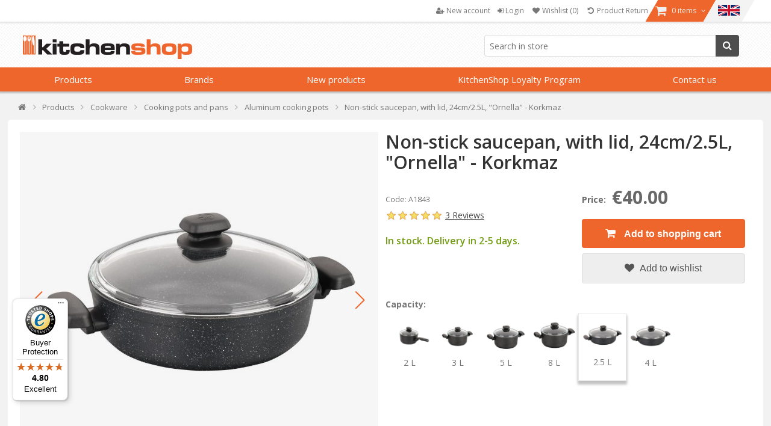

--- FILE ---
content_type: text/html; charset=utf-8
request_url: https://www.kitchenshop.eu/en/non-stick-saucepan-with-lid-24cm25l-ornella-korkmaz
body_size: 80257
content:






<!DOCTYPE html>
<html lang="en" dir="ltr" class="html-product-details-page html-product-reviews-page">
<head>
    <title>Non-stick saucepan, with lid, 24cm/2.5L, &quot;Ornella&quot; - Korkmaz | KitchenShop</title>
    <meta http-equiv="Content-type" content="text/html;charset=UTF-8" />
    <meta name="description" content="Non-stick saucepan, with lid, 24cm/2.5L, &quot;Ornella&quot; - Korkmaz &#x2705; KitchenShop - The cooking enthusiasts shop &#x27A4; Fast Delivery" />
    <meta name="keywords" content="Non-stick saucepan, with lid, 24cm/2.5L, &quot;Ornella&quot; - Korkmaz, buy Non-stick saucepan, with lid, 24cm/2.5L, &quot;Ornella&quot; - Korkmaz, prices Non-stick saucepan, with lid, 24cm/2.5L, &quot;Ornella&quot; - Korkmaz, Non-stick saucepan, with lid, 24cm/2.5L, &quot;Ornella&quot; - Korkmaz online" />
    <meta name="generator" content="nopCommerce" />
    <meta name="viewport" content="width=device-width, initial-scale=1" />

    <meta property="og:type" content="product" />
<meta property="og:title" content="Non-stick saucepan, with lid, 24cm/2.5L, &quot;Ornella&quot; - Korkmaz" />
<meta property="og:description" content="Non-stick saucepan, with lid, 24cm/2.5L, &quot;Ornella&quot; - Korkmaz &#x2705; KitchenShop - The cooking enthusiasts shop &#x27A4; Fast Delivery" />
<meta property="og:image" content="https://cdn.www.kitchenshop.eu/images/thumbs/0169187_cratita-antiaderenta-cu-capac-24cm25l-ornella-korkmaz_550.jpeg" />
<meta property="og:url" content="https://www.kitchenshop.eu/en/non-stick-saucepan-with-lid-24cm25l-ornella-korkmaz" />
<meta property="og:site_name" content="KitchenShop - Europe" />
<meta property="twitter:card" content="summary" />
<meta property="twitter:site" content="KitchenShop - Europe" />
<meta property="twitter:title" content="Non-stick saucepan, with lid, 24cm/2.5L, &quot;Ornella&quot; - Korkmaz" />
<meta property="twitter:description" content="Non-stick saucepan, with lid, 24cm/2.5L, &quot;Ornella&quot; - Korkmaz &#x2705; KitchenShop - The cooking enthusiasts shop &#x27A4; Fast Delivery" />
<meta property="twitter:image" content="https://cdn.www.kitchenshop.eu/images/thumbs/0169187_cratita-antiaderenta-cu-capac-24cm25l-ornella-korkmaz_550.jpeg" />
<meta property="twitter:url" content="https://www.kitchenshop.eu/en/non-stick-saucepan-with-lid-24cm25l-ornella-korkmaz" />
<script type ="application/ld+json">{"@context":"https://schema.org","@type":"ItemPage","@id":"https://www.kitchenshop.eu/en/non-stick-saucepan-with-lid-24cm25l-ornella-korkmaz","name":"Non-stick saucepan, with lid, 24cm/2.5L, \"Ornella\" - Korkmaz","image":"https://cdn.www.kitchenshop.eu/images/thumbs/0169187_cratita-antiaderenta-cu-capac-24cm25l-ornella-korkmaz.jpeg","url":"https://www.kitchenshop.eu/en/non-stick-saucepan-with-lid-24cm25l-ornella-korkmaz","mainEntity":{"@type":"Product","name":"Non-stick saucepan, with lid, 24cm/2.5L, \"Ornella\" - Korkmaz","description":"Casserole dish with glass lid, diameter&nbsp;24 cm,&nbsp;height&nbsp;6.5 cm,&nbsp;capacity&nbsp;2.5 L,&nbsp;made of&nbsp;cast aluminum,&nbsp;with non-stick, scratch-resistant PTFE&nbsp;\"Volkanit\"&nbsp;coat,&nbsp;Korkmaz&nbsp;brand\r\nThe inner non-stick \"Volkanit Coating\"&nbsp;coat,&nbsp; German Weilburg&nbsp;technology&nbsp;provides excellent non-stick properties and very high scratch resistance. This inner coat consists of&nbsp;5 plies,&nbsp;which can withstand up to&nbsp;70,000&nbsp;washes. The non-stick layer&nbsp;does not contain&nbsp;PFOA, cadmium or lead and will help you prepare healthy and tasty meals using less cooking oil than in other types of cookware.\r\nThe encapsulated&nbsp;\"Solar Base\"&nbsp;base, made of 3 layers helps you to save&nbsp;time and energy,&nbsp;ensuring optimal heat transfer and a even distribution on all types of hobs, including&nbsp;induction hobs.&nbsp;This base provides high cooking performance even at low heat, thanks to its high thermal conductivity.\r\nThis product&nbsp;is part of the&nbsp;Ornella&nbsp;range which&nbsp;includes&nbsp;items made of recycled and recyclable materials, which uses an environmentally friendly technology, with non-stick,&nbsp;scratch-resistant&nbsp;PTFE coating on the inside, and outer&nbsp;silicone layer, resistant to high temperatures.\r\nThe handles are made of&nbsp;bakelite.\r\nThe product can be&nbsp;cleaned&nbsp;in the dishwasher.\r\nDimensions (diameter x height): 24 x 6.5 cm / 2.5 L.\r\nWith&nbsp;more than&nbsp;50-year experience, the&nbsp;Korkmaz&nbsp;brand is&nbsp;currently&nbsp;acknowledged&nbsp;as one of&nbsp;industry's&nbsp;top brands, globally, in terms of the quality of the&nbsp;products manufactured and exported to over 90 countries.","image":["https://cdn.www.kitchenshop.eu/images/thumbs/0169187_cratita-antiaderenta-cu-capac-24cm25l-ornella-korkmaz.jpeg","https://cdn.www.kitchenshop.eu/images/thumbs/0169187_cratita-antiaderenta-cu-capac-24cm25l-ornella-korkmaz_550.jpeg","https://cdn.www.kitchenshop.eu/images/thumbs/0169188_cratita-antiaderenta-cu-capac-24cm25l-ornella-korkmaz_550.jpeg","https://cdn.www.kitchenshop.eu/images/thumbs/0169186_cratita-antiaderenta-cu-capac-24cm25l-ornella-korkmaz_550.jpeg"],"aggregateRating":{"@type":"AggregateRating","url":"https://www.kitchenshop.eu/en/productreviews/27228","bestRating":5,"ratingValue":5,"worstRating":1,"reviewCount":3},"brand":{"@type":"Brand","name":"Korkmaz"},"category":"Products>Cookware>Cooking pots and pans>Aluminum cooking pots","gtin14":"8691607018431","mpn":"8691607018431","offers":{"@type":"Offer","url":"https://www.kitchenshop.eu/en/non-stick-saucepan-with-lid-24cm25l-ornella-korkmaz","availability":"https://schema.org/InStock","itemCondition":"https://schema.org/NewCondition","price":"40.00","priceCurrency":"EUR","priceValidUntil":"2027-01-22","seller":{"@type":"Organization","name":"KitchenShop - Europe"}},"review":[{"@type":"Review","author":{"@type":"Person","name":"Andra C"},"reviewBody":"Este foarte bună, sunt foarte mulțumită de ea. Gătesc orice în ea, nu se lipește.","reviewRating":{"@type":"Rating","bestRating":5,"ratingValue":5}},{"@type":"Review","author":{"@type":"Person","name":"Monica G"},"reviewBody":"Toate produsele Korkmaz sunt excelente! Cratita nu lipsește, e încăpătoare si frumoasa! Am si tigaia de clatite, care e excelenta, plus produse din gama de culoare bej.","reviewRating":{"@type":"Rating","bestRating":5,"ratingValue":5}},{"@type":"Review","author":{"@type":"Person","name":"Client KitchenshopHu-31017752"},"reviewBody":"Nagyon jó edények meg fogok venbi","reviewRating":{"@type":"Rating","bestRating":5,"ratingValue":5}}],"sku":"A1843","weight":{"@type":"QuantitativeValue","unitCode":"KG","value":2.2}},"thumbnailUrl":"https://cdn.www.kitchenshop.eu/images/thumbs/0169187_cratita-antiaderenta-cu-capac-24cm25l-ornella-korkmaz_550.jpeg","breadcrumb":{"@type":"BreadcrumbList","name":"Non-stick saucepan, with lid, 24cm/2.5L, \"Ornella\" - Korkmaz","itemListElement":[{"@type":"ListItem","@id":"https://www.kitchenshop.eu/en/","name":"Home","url":"https://www.kitchenshop.eu/en/","item":{"@type":"ListItem","@id":"https://www.kitchenshop.eu/en/","url":"https://www.kitchenshop.eu/en/"},"position":1},{"@type":"ListItem","@id":"https://www.kitchenshop.eu/en/produse-2","name":"Products","url":"https://www.kitchenshop.eu/en/produse-2","item":{"@type":"ListItem","@id":"https://www.kitchenshop.eu/en/produse-2","url":"https://www.kitchenshop.eu/en/produse-2"},"position":2},{"@type":"ListItem","@id":"https://www.kitchenshop.eu/en/cookware-2","name":"Cookware","url":"https://www.kitchenshop.eu/en/cookware-2","item":{"@type":"ListItem","@id":"https://www.kitchenshop.eu/en/cookware-2","url":"https://www.kitchenshop.eu/en/cookware-2"},"position":3},{"@type":"ListItem","@id":"https://www.kitchenshop.eu/en/cooking-pots-and-pans","name":"Cooking pots and pans","url":"https://www.kitchenshop.eu/en/cooking-pots-and-pans","item":{"@type":"ListItem","@id":"https://www.kitchenshop.eu/en/cooking-pots-and-pans","url":"https://www.kitchenshop.eu/en/cooking-pots-and-pans"},"position":4},{"@type":"ListItem","@id":"https://www.kitchenshop.eu/en/aluminum-cooking-pots","name":"Aluminum cooking pots","url":"https://www.kitchenshop.eu/en/aluminum-cooking-pots","item":{"@type":"ListItem","@id":"https://www.kitchenshop.eu/en/aluminum-cooking-pots","url":"https://www.kitchenshop.eu/en/aluminum-cooking-pots"},"position":5}]}} </script>
<script type="application/ld+json">{"@context":"https://schema.org","@type":"Product","name":"Non-stick saucepan, with lid, 24cm/2.5L, \"Ornella\" - Korkmaz","sku":"A1843","gtin":"8691607018431","description":"Non-stick saucepan, with lid, 24cm/2.5L, \"Ornella\"","image":"https://cdn.www.kitchenshop.eu/images/thumbs/0169187_cratita-antiaderenta-cu-capac-24cm25l-ornella-korkmaz_550.jpeg","brand":[],"offers":{"@type":"Offer","url":"https://www.kitchenshop.eu/en/non-stick-saucepan-with-lid-24cm25l-ornella-korkmaz","availability":"https://schema.org/InStock","price":"40.00","priceCurrency":"EUR"},"aggregateRating":{"@type":"AggregateRating","ratingValue":"5.0","reviewCount":3},"review":[{"@type":"Review","author":{"@type":"Person","name":"Andra C"},"datePublished":"31/10/2024 19:22","name":"Recomand","reviewBody":"Este foarte bun\\u0103, sunt foarte mul\\u021Bumit\\u0103 de ea. G\\u0103tesc orice \\u00EEn ea, nu se lipe\\u0219te.","reviewRating":{"@type":"Rating","ratingValue":5}},{"@type":"Review","author":{"@type":"Person","name":"Monica G"},"datePublished":"28/09/2025 23:11","name":"Brandul meu favorit!","reviewBody":"Toate produsele Korkmaz sunt excelente! Cratita nu lipse\\u0219te, e \\u00EEnc\\u0103p\\u0103toare si frumoasa! Am si tigaia de clatite, care e excelenta, plus produse din gama de culoare bej.","reviewRating":{"@type":"Rating","ratingValue":5}},{"@type":"Review","author":{"@type":"Person","name":"Client KitchenshopHu-31017752"},"datePublished":"16/09/2023 15:13","name":"Kichenshop","reviewBody":"Nagyon j\\u00F3 ed\\u00E9nyek meg fogok venbi","reviewRating":{"@type":"Rating","ratingValue":5}}],"hasVariant":[]}</script>
<link rel="alternate" hreflang="en" href="https://www.kitchenshop.eu/en/non-stick-saucepan-with-lid-24cm25l-ornella-korkmaz"/>
<link rel="alternate" hreflang="bg" href="https://www.kitchenshop.eu/bg/тенджера-с-незалепващо-покритие-с-капак-24-см25-л-ornella-korkmaz"/>
<link rel="alternate" hreflang="hr" href="https://www.kitchenshop.eu/hr/neprianjajući-lonac-s-poklopcem-24cm25l-ornella-korkmaz"/>
<link rel="alternate" hreflang="cs" href="https://www.kitchenshop.eu/cs/nepřilnavý-kastrol-s-poklicí-24cm25l-ornella-korkmaz"/>
<link rel="alternate" hreflang="da" href="https://www.kitchenshop.eu/da/non-stick-gryde-med-låg-24cm25l-ornella-korkmaz"/>
<link rel="alternate" hreflang="nl" href="https://www.kitchenshop.eu/nl/steelpan-met-antiaanbaklaag-met-deksel-24cm25l-ornella-korkmaz"/>
<link rel="alternate" hreflang="et" href="https://www.kitchenshop.eu/et/mittenakkuva-kastrul-kaanega-24cm25l-ornella-korkmaz"/>
<link rel="alternate" hreflang="fi" href="https://www.kitchenshop.eu/fi/tarttumaton-kattila-kannella-24cm25l-ornella-korkmaz"/>
<link rel="alternate" hreflang="fr" href="https://www.kitchenshop.eu/fr/casserole-antiadhésive-avec-couvercle-24cm25l-ornella-korkmaz"/>
<link rel="alternate" hreflang="de" href="https://www.kitchenshop.eu/de/antihaftbeschichteter-kochtopf-mit-deckel-24-cm25-l-ornella-korkmaz"/>
<link rel="alternate" hreflang="el" href="https://www.kitchenshop.eu/el/αντικολλητική-κατσαρόλα-με-καπάκι-24cm25l-ornella-korkmaz"/>
<link rel="alternate" hreflang="hu" href="https://www.kitchenshop.eu/hu/tapadásmentes-serpenyő-fedővel-24cm25l-ornella-korkmaz"/>
<link rel="alternate" hreflang="ga" href="https://www.kitchenshop.eu/ga/sáspan-neamh-bata-le-clúdach-24cm25l-ornella-korkmaz"/>
<link rel="alternate" hreflang="it" href="https://www.kitchenshop.eu/it/pentola-antiaderente-con-coperchio-24cm25l-ornella-korkmaz"/>
<link rel="alternate" hreflang="lv" href="https://www.kitchenshop.eu/lv/nepiedegoša-kastrolis-ar-vāku-24cm25l-ornella-korkmaz"/>
<link rel="alternate" hreflang="lt" href="https://www.kitchenshop.eu/lt/nelipnus-puodas-su-dangčiu-24cm25l-ornella-korkmaz"/>
<link rel="alternate" hreflang="mt" href="https://www.kitchenshop.eu/mt/kazzola-li-ma-twaħħalx-bl-għatu-24cm25l-ornella-korkmaz"/>
<link rel="alternate" hreflang="no" href="https://www.kitchenshop.eu/no/non-stick-kasserolle-med-lokk-24cm25l-ornella-korkmaz"/>
<link rel="alternate" hreflang="pl" href="https://www.kitchenshop.eu/pl/rondel-z-powłoką-nieprzywierającą-z-pokrywką-24cm25l-ornella-korkmaz"/>
<link rel="alternate" hreflang="pt" href="https://www.kitchenshop.eu/pt/caçarola-antiaderente-com-tampa-24cm25l-ornella-korkmaz"/>
<link rel="alternate" hreflang="ro" href="https://www.kitchenshop.eu/ro/cratita-antiaderenta-cu-capac-24cm25l-ornella-korkmaz"/>
<link rel="alternate" hreflang="ru" href="https://www.kitchenshop.eu/ru/кастрюля-с-антипригарным-покрытием-с-крышкой-24см25л-ornella-korkmaz"/>
<link rel="alternate" hreflang="sr" href="https://www.kitchenshop.eu/sr/нелепљиви-лонац-са-поклопцем-24цм25л-орнелла-коркмаз"/>
<link rel="alternate" hreflang="sk" href="https://www.kitchenshop.eu/sk/panvica-s-nepriľnavým-povrchom-s-pokrievkou-24-cm25-l-ornella-korkmaz"/>
<link rel="alternate" hreflang="sl" href="https://www.kitchenshop.eu/sl/ponev-s-prevleko-proti-prijemanju-s-pokrovom-24cm25l-ornella-korkmaz"/>
<link rel="alternate" hreflang="es" href="https://www.kitchenshop.eu/es/cacerola-antiadherente-con-tapa-24cm25l-ornella-korkmaz"/>
<link rel="alternate" hreflang="sv" href="https://www.kitchenshop.eu/sv/non-stick-kastrull-med-lock-24cm25l-ornella-korkmaz"/>
<link rel="alternate" hreflang="tr" href="https://www.kitchenshop.eu/tr/yapışmaz-kapaklı-tencere-24cm25l-ornella-korkmaz"/>
<link rel="alternate" hreflang="x-default" href="https://www.kitchenshop.eu/en/non-stick-saucepan-with-lid-24cm25l-ornella-korkmaz"/>

    






    <script type="text/javascript">
    var localizedStrings = {
        'Common.Warning': 'Warning',
        'Common.Error': 'Error',
        'Common.UnexpectedError': 'An unexpected error occurred.',
        'Common.Delete': 'Delete',
        'Common.DeleteConfirmation': 'Are you sure you want to delete this item? ',
        'Common.DeleteConfirmationParam': 'Are you sure you want to delete {0}?',
        'Common.Yes': 'Yes',
        'Common.No': 'No',
        'Address': 'Address',
        'Customer.Addresses.Save.Success': 'The address has been saved.',
        'Customer.Addresses.Save.Unsuccessful': 'The address could not be saved. Correct the mistakes and try again.',
        'Customer.Addresses.Delete.Success': 'The address has been deleted.',
        'Customer.Addresses.Delete.Unsuccessful': 'The address could not be deleted.',
        'Customer.Addresses.GetZipPostalCode.Success': 'The postal code has been automatically updated.',
        'Customer.Companies.GetCompanyDetails.Success': 'Company details were taken over automatically.',
        'Customer.Companies.GetCompanyDetails.Unsuccessful': 'Company details could not be taken over.',
        'Customer.Companies.InvalidVatNumber': 'The VAT number is not valid.',
        'Media.MagnificPopup.Previous': 'Back (Left Arrow)',
        'Media.MagnificPopup.Next': 'Forward (the Right Arrow)',
        'Media.MagnificPopup.Counter': '%curr% of% total%',
        'Media.MagnificPopup.ImageError': '<a href="%url%">Image</a> could not be loaded.',
        'Media.MagnificPopup.ContentError': '<a href="%url%">The content</a> could not be loaded.',
        'Products.ProductHasBeenAddedToTheCart.Link': 'The product has been added to your <a href="/en/cart">shopping cart</a>.',
        'Address.Fields.Country.Required': 'Country is required.',
        'ShoppingCart.AddToWishlist': 'Add to wishlist',
        'ShoppingCart.AddedToWishlist': 'Added to wishlist',
        'ShoppingCart.ProductsNotSuitableForLockerDelivery': 'The shopping cart contains products that cannot be delivered to GLS Locker/Shop',
        'Reviews.TextareaPlaceholderText': 'Add review',
        'Reviews.NewestText': 'Recent',
        'Reviews.OldestText': 'Old',
        'Reviews.PopularText': 'Popular',
        'Reviews.AttachmentsText': 'Attachments',
        'Reviews.SendText': 'Send',
        'Reviews.ReplyText': 'Reply',
        'Reviews.EditText': 'Modify',
        'Reviews.EditedText': 'Modified',
        'Reviews.YouText': 'You',
        'Reviews.SaveText': 'Reviews.SaveText',
        'Reviews.DeleteText': 'Delete',
        'Reviews.ViewAllRepliesText': 'View all replies(__replyCount__)',
        'Reviews.HideRepliesText': 'Hide replies',
        'Reviews.NoCommentsText': 'There are no comments',
        'Reviews.NoAttachmentsText': 'There are no attachments',
        'Reviews.AttachmentDropText': 'Drop files here',
    };
</script>
    




    <link href="https://cdn.www.kitchenshop.eu/bundles/1vbidop_bfnnkcovdvmwdtmvlg22fhzsgfk0vntvnay_.styles_004.min.css" rel="stylesheet" type="text/css" />
<link href="https://cdnjs.cloudflare.com/ajax/libs/selectize.js/0.15.2/css/selectize.default.min.css" rel="stylesheet" type="text/css" />
<link href="//fonts.googleapis.com/css?family=Open+Sans:400,600,300,700,300italic,400italic,600italic,700italic" rel="stylesheet" type="text/css" />
<link href="//maxcdn.bootstrapcdn.com/font-awesome/4.5.0/css/font-awesome.min.css" rel="stylesheet" type="text/css" />
<link href="https://cdn.www.kitchenshop.eu/bundles/xhqdvtebs-x8lhopbgqd3gnz4e36q3n3l3wsim2pqes_.styles_004.min.css" rel="stylesheet" type="text/css" />



    <script async src="/Plugins/FoxNetSoft.GoogleAnalytics4/Scripts/GoogleAnalytics4.js"></script>
<script>
window.dataLayer = window.dataLayer || [];
var GA4_productImpressions = GA4_productImpressions || [];
var GA4_productDetails = GA4_productDetails || [];
var GA4_cartproducts = GA4_cartproducts || [];
var GA4_wishlistproducts = GA4_wishlistproducts || [];
GA4_productImpressions = [
{
  'item_name': 'Egg frying pan, 20 cm, "Ornella Alu" - Korkmaz',
  'item_id': '25403',
  'price': '26.00',
  'item_brand': 'Korkmaz',
  'item_category': 'Tigăi specialități',
  'item_list_name': 'JCarousel',
  'index': 1,
  'productId': 25403
},{
  'item_name': 'Set of 3 non-stick frying pans, "Nora" - Korkmaz',
  'item_id': '27230',
  'price': '62.00',
  'item_brand': 'Korkmaz',
  'item_category': 'Universal frying pans',
  'item_list_name': 'JCarousel',
  'index': 2,
  'productId': 27230
},{
  'item_name': 'Non-stick frying pan, 30cm/4L, "Ornella" - Korkmaz',
  'item_id': '27229',
  'price': '37.00',
  'item_brand': 'Korkmaz',
  'item_category': 'Universal frying pans',
  'item_list_name': 'JCarousel',
  'index': 3,
  'productId': 27229
},{
  'item_name': 'Pancake pan, aluminum, 26 cm, Ornella Alu - Korkmaz',
  'item_id': '25394',
  'price': '30.00',
  'item_brand': 'Korkmaz',
  'item_category': 'Pancake and crêpe pans',
  'item_list_name': 'JCarousel',
  'index': 4,
  'productId': 25394
},{
  'item_name': 'Aluminum frying pan with lid, 24 cm, "Ornella Alu" - Korkmaz',
  'item_id': '25389',
  'price': '39.00',
  'item_brand': 'Korkmaz',
  'item_category': 'Universal frying pans',
  'item_list_name': 'JCarousel',
  'index': 5,
  'productId': 25389
},{
  'item_name': 'Aluminum frying pan with lid, 28 cm, "Ornella Alu" - Korkmaz',
  'item_id': '25390',
  'price': '47.00',
  'item_brand': 'Korkmaz',
  'item_category': 'Universal frying pans',
  'item_list_name': 'JCarousel',
  'index': 6,
  'productId': 25390
},{
  'item_name': 'Wok pan, aluminum, 28cm / 4.5 L, "Ornella Alu" - Korkmaz',
  'item_id': '25407',
  'price': '34.00',
  'item_brand': 'Korkmaz',
  'item_category': 'Wok pans',
  'item_list_name': 'JCarousel',
  'index': 7,
  'productId': 25407
},{
  'item_name': 'Grill pan, aluminum, 35x25 cm, "Ornella Alu" - Korkmaz',
  'item_id': '25398',
  'price': '44.00',
  'item_brand': 'Korkmaz',
  'item_category': 'Grill pans',
  'item_list_name': 'JCarousel',
  'index': 8,
  'productId': 25398
},{
  'item_name': 'Aluminum saucepan, 20 cm / 3 l, "Ornella Alu" - Korkmaz',
  'item_id': '25348',
  'price': '39.00',
  'item_brand': 'Korkmaz',
  'item_category': 'Aluminum cooking pots',
  'item_list_name': 'JCarousel',
  'index': 9,
  'productId': 25348
},{
  'item_name': 'Non-stick saucepan, with lid, 24 cm / 5 l, "Ornella" - Korkmaz',
  'item_id': '25349',
  'price': '45.00',
  'item_brand': 'Korkmaz',
  'item_category': 'Aluminum cooking pots',
  'item_list_name': 'JCarousel',
  'index': 10,
  'productId': 25349
},{
  'item_name': 'Non-stick saucepan, with lid, 28 cm / 8 l, "Ornella" - Korkmaz',
  'item_id': '25351',
  'price': '53.00',
  'item_brand': 'Korkmaz',
  'item_category': 'Aluminum cooking pots',
  'item_list_name': 'JCarousel',
  'index': 11,
  'productId': 25351
},{
  'item_name': 'Non-stick saucepan, with lid, 28 cm / 4 L, "Ornella" - Korkmaz',
  'item_id': '25350',
  'price': '48.00',
  'item_brand': 'Korkmaz',
  'item_category': 'Aluminum cooking pots',
  'item_list_name': 'JCarousel',
  'index': 12,
  'productId': 25350
},{
  'item_name': 'Square grill pan, aluminum, 28x28 cm, "Ornella Alu" - Korkmaz',
  'item_id': '25396',
  'price': '44.00',
  'item_brand': 'Korkmaz',
  'item_category': 'Grill pans',
  'item_list_name': 'JCarousel',
  'index': 13,
  'productId': 25396
},{
  'item_name': 'Non-stick saucepan, with lid, 18 cm / 2 l, "Ornella" - Korkmaz',
  'item_id': '25376',
  'price': '34.00',
  'item_brand': 'Korkmaz',
  'item_category': 'Aluminum cooking pots',
  'item_list_name': 'JCarousel',
  'index': 14,
  'productId': 25376
},{
  'item_name': 'Cleaning cream for stainless steel - Demeyere',
  'item_id': '20837',
  'price': '8.00',
  'item_brand': 'Demeyere',
  'item_category': 'Cleaning agents',
  'item_list_name': 'JCarousel',
  'index': 15,
  'productId': 20837
},{
  'item_name': 'Saucepan, aluminum, 20 cm / 2.8 L - AMT Gastroguss',
  'item_id': '15840',
  'price': '65.00',
  'item_brand': 'AMT Gastroguss',
  'item_category': 'Aluminum cooking pots',
  'item_list_name': 'JCarousel',
  'index': 16,
  'productId': 15840
},{
  'item_name': 'Saucepan, aluminum, 20 cm / 2.8 L, induction - AMT Gastroguss',
  'item_id': '15826',
  'price': '91.00',
  'item_brand': 'AMT Gastroguss',
  'item_category': 'Aluminum cooking pots',
  'item_list_name': 'JCarousel',
  'index': 17,
  'productId': 15826
},{
  'item_name': 'Saucepan, aluminum, 24 cm / 4.1 L - AMT Gastroguss',
  'item_id': '11199',
  'price': '74.00',
  'item_brand': 'AMT Gastroguss',
  'item_category': 'Aluminum cooking pots',
  'item_list_name': 'JCarousel',
  'index': 18,
  'productId': 11199
},{
  'item_name': 'Saucepan, aluminum, 24 cm / 4.1 L, induction - AMT Gastroguss',
  'item_id': '13912',
  'price': '98.00',
  'item_brand': 'AMT Gastroguss',
  'item_category': 'Aluminum cooking pots',
  'item_list_name': 'JCarousel',
  'index': 19,
  'productId': 13912
},{
  'item_name': 'Saucepan, aluminum, 16 cm / 1.3 L - AMT Gastroguss',
  'item_id': '9888',
  'price': '60.00',
  'item_brand': 'AMT Gastroguss',
  'item_category': 'Aluminum cooking pots',
  'item_list_name': 'JCarousel',
  'index': 20,
  'productId': 9888
},{
  'item_name': 'Saucepan, aluminum, 20 cm / 3 L, induction - AMT Gastroguss',
  'item_id': '13915',
  'price': '88.00',
  'item_brand': 'AMT Gastroguss',
  'item_category': 'Aluminum cooking pots',
  'item_list_name': 'JCarousel',
  'index': 21,
  'productId': 13915
},{
  'item_name': 'Saucepan, aluminum, 20 cm / 3 L - AMT Gastroguss',
  'item_id': '9889',
  'price': '70.00',
  'item_brand': 'AMT Gastroguss',
  'item_category': 'Aluminum cooking pots',
  'item_list_name': 'JCarousel',
  'index': 22,
  'productId': 9889
},{
  'item_name': 'Saucepan, aluminum, 24 cm/5.2 L - AMT Gastroguss',
  'item_id': '9890',
  'price': '85.00',
  'item_brand': 'AMT Gastroguss',
  'item_category': 'Aluminum cooking pots',
  'item_list_name': 'JCarousel',
  'index': 23,
  'productId': 9890
},{
  'item_name': 'Saucepan, aluminum, 24 cm/ 5.2 L, induction - AMT Gastroguss',
  'item_id': '13916',
  'price': '110.00',
  'item_brand': 'AMT Gastroguss',
  'item_category': 'Aluminum cooking pots',
  'item_list_name': 'JCarousel',
  'index': 24,
  'productId': 13916
},{
  'item_name': 'Saucepan, aluminum, 26 cm / 4.4 L - AMT Gastroguss',
  'item_id': '10892',
  'price': '75.00',
  'item_brand': 'AMT Gastroguss',
  'item_category': 'Aluminum cooking pots',
  'item_list_name': 'JCarousel',
  'index': 25,
  'productId': 10892
},{
  'item_name': 'Saucepan, aluminum, 26 cm / 4.4 L, induction - AMT Gastroguss',
  'item_id': '13913',
  'price': '106.00',
  'item_brand': 'AMT Gastroguss',
  'item_category': 'Aluminum cooking pots',
  'item_list_name': 'JCarousel',
  'index': 26,
  'productId': 13913
},{
  'item_name': 'Saucepan, aluminum, 26 cm / 6.6 L - AMT Gastroguss',
  'item_id': '10893',
  'price': '96.00',
  'item_brand': 'AMT Gastroguss',
  'item_category': 'Aluminum cooking pots',
  'item_list_name': 'JCarousel',
  'index': 27,
  'productId': 10893
},{
  'item_name': 'Saucepan, aluminum, 26 cm/ 6.6 L, induction - AMT Gastroguss',
  'item_id': '13917',
  'price': '122.00',
  'item_brand': 'AMT Gastroguss',
  'item_category': 'Aluminum cooking pots',
  'item_list_name': 'JCarousel',
  'index': 28,
  'productId': 13917
},{
  'item_name': 'Saucepan, aluminum, 28 cm/ 8.2 L, induction - AMT Gastroguss',
  'item_id': '13918',
  'price': '141.00',
  'item_brand': 'AMT Gastroguss',
  'item_category': 'Aluminum cooking pots',
  'item_list_name': 'JCarousel',
  'index': 29,
  'productId': 13918
},{
  'item_name': 'Saucepan, aluminum, 28 cm / 6.2 L induction - AMT Gastroguss',
  'item_id': '13914',
  'price': '110.00',
  'item_brand': 'AMT Gastroguss',
  'item_category': 'Aluminum cooking pots',
  'item_list_name': 'JCarousel',
  'index': 30,
  'productId': 13914
},{
  'item_name': 'Saucepan, aluminum, 28 cm/8.2 L - AMT Gastroguss',
  'item_id': '9891',
  'price': '113.00',
  'item_brand': 'AMT Gastroguss',
  'item_category': 'Aluminum cooking pots',
  'item_list_name': 'JCarousel',
  'index': 31,
  'productId': 9891
},{
  'item_name': 'Saucepan, aluminum, 32 cm / 10.8 L - AMT Gastroguss',
  'item_id': '13084',
  'price': '121.00',
  'item_brand': 'AMT Gastroguss',
  'item_category': 'Aluminum cooking pots',
  'item_list_name': 'JCarousel',
  'index': 32,
  'productId': 13084
},{
  'item_name': 'Saucepan, aluminum, 32 cm / 10.8 L, induction - AMT Gastroguss',
  'item_id': '13085',
  'price': '160.00',
  'item_brand': 'AMT Gastroguss',
  'item_category': 'Aluminum cooking pots',
  'item_list_name': 'JCarousel',
  'index': 33,
  'productId': 13085
},{
  'item_name': 'Saucepan, aluminum, 32 cm / 8.2 L - AMT Gastroguss',
  'item_id': '9887',
  'price': '90.00',
  'item_brand': 'AMT Gastroguss',
  'item_category': 'Aluminum cooking pots',
  'item_list_name': 'JCarousel',
  'index': 34,
  'productId': 9887
},{
  'item_name': 'Milk pan, aluminum, 16 cm / 1.3 L - AMT Gastroguss',
  'item_id': '9884',
  'price': '49.00',
  'item_brand': 'AMT Gastroguss',
  'item_category': 'Aluminum cooking pots',
  'item_list_name': 'JCarousel',
  'index': 35,
  'productId': 9884
}];
GA4_productDetails = [{
  'item_name': 'Non-stick saucepan, with lid, 24cm/2.5L, "Ornella" - Korkmaz',
  'item_id': '27228',
  'price': '40.00',
  'item_brand': 'Korkmaz',
  'item_category': 'Aluminum cooking pots',
  'productId': 27228
}];
dataLayer.push({
'event': 'ga4_view_item',
'ecommerce': {
'currency': 'EUR',
'items': GA4_productDetails
}
});
</script>
<!-- Google Tag Manager -->
<script>(function(w,d,s,l,i){w[l]=w[l]||[];w[l].push({'gtm.start':
new Date().getTime(),event:'gtm.js'});var f=d.getElementsByTagName(s)[0],
j=d.createElement(s),dl=l!='dataLayer'?'&l='+l:'';j.async=true;j.src=
'https://www.googletagmanager.com/gtm.js?id='+i+dl;f.parentNode.insertBefore(j,f);
})(window,document,'script','dataLayer','GTM-N4LDVHJ');</script>
<!-- End Google Tag Manager -->
<!-- Meta Pixel Code -->
<script>
!function(f,b,e,v,n,t,s)
{if(f.fbq)return;n=f.fbq=function(){n.callMethod?
n.callMethod.apply(n,arguments):n.queue.push(arguments)};
if(!f._fbq)f._fbq=n;n.push=n;n.loaded=!0;n.version='2.0';
n.queue=[];t=b.createElement(e);t.async=!0;
t.src=v;s=b.getElementsByTagName(e)[0];
s.parentNode.insertBefore(t,s)}(window, document,'script',
'https://connect.facebook.net/en_US/fbevents.js');
fbq('init', '783297726845113');
fbq('track', 'PageView');
</script>
<!-- End Meta Pixel Code -->
<meta name="msvalidate.01" content="EC5C50080BDBBE7B2EE2212FD43BDF13" />
<meta name="google-site-verification" content="Yr4mAqIjQASvQFFEjz56YP_SwKLvYWT7Td5iJ2jGotA" />
<!-- Trusted shops Code -->
<script async 
data-desktop-y-offset="0" 
data-mobile-y-offset="0" 
data-desktop-disable-reviews="false" 
data-desktop-enable-custom="false" 
data-desktop-position="left" 
data-desktop-custom-width="156" 
data-desktop-enable-fadeout="true" 
data-disable-mobile="false" 
data-disable-trustbadge="false" 
data-mobile-custom-width="156" 
data-mobile-disable-reviews="false" 
data-mobile-enable-custom="false" 
data-mobile-position="left" 
data-mobile-enable-topbar="false" 
data-mobile-enable-fadeout="true"
data-color-scheme="light"
charset="UTF-8" 
src="//widgets.trustedshops.com/js/X632CFD56F7D95EE3F876386A12992BCE.js"> 
</script>
<!-- END Trusted shops Code -->

    <link rel="canonical" href="https://www.kitchenshop.eu/en/non-stick-saucepan-with-lid-24cm25l-ornella-korkmaz" />

    
    <link href="https://www.kitchenshop.eu/blog/rss/14" rel="alternate" type="application/rss+xml" title="KitchenShop - Europe: Blog" />
    


    
    <script type="text/javascript">
var interactivePageId = '100-103523204-14-e7de4cc2-d308-4df6-8233-44c1fdfc7d07';
var InteractiveWebPortalUrl = 'https://www.interactiveportal.kitchenshop.eu/';
var resolveNavigationCountry = false;
</script>


    <!--Powered by nopCommerce - https://www.nopCommerce.com-->

        
    </head>
<body>
    <input name="__RequestVerificationToken" type="hidden" value="CfDJ8D6S4dDmXpRPgmeOiyp2DUuCd26NX30XMXYjMCg9vtb3_rmjm6xtcG2QH9bFZhAEqMO0SnWfmn1SGbNtkykjs4gvWT214GJjcw8-OLh5j3KatX6UAkgPOtuY8KDwSy99wYudcGdC0uvm_5Y31tUXEqs" />

    


<!-- Google Tag Manager (noscript) -->
<noscript><iframe src="https://www.googletagmanager.com/ns.html?id=GTM-N4LDVHJ" height="0" width="0" style="display:none;visibility:hidden"></iframe></noscript>
<!-- End Google Tag Manager (noscript) -->
<!-- Meta Pixel Code (noscript) -->
<noscript><img height="1" width="1" style="display:none"
src="https://www.facebook.com/tr?id=783297726845113&ev=PageView&noscript=1"
/></noscript>
<!-- End Meta Pixel Code (noscript) -->

<div class="ajax-loading-block-window" style="display: none">
</div>
<div id="dialog-notifications-success" role="status" aria-live="polite" aria-atomic="true" title="Common.Notification" style="display:none;">
</div>
<div id="dialog-notifications-error" role="alert" aria-live="assertive" aria-atomic="true" title="Error" style="display:none;">
</div>
<div id="dialog-notifications-warning" role="alert" aria-live="assertive" aria-atomic="true" title="Warning" style="display:none;">
</div>
<div id="bar-notification" class="bar-notification-container" role="status" aria-live="polite" aria-atomic="true" data-close="Close">
</div>


<div class="master-wrapper-page ">
    

    
    


<div class="header">
    
    <div class="header-upper">
        <div class="header-content">
            <div class="header-selectors-wrapper">
                
                

                ;

                

                

            </div>
            <div class="header-menu-wrapper">
                

<div class="header-menu">
    <ul>
        
            <li>
                <a href="/en/register">
                    <i class="fa fa-user-plus"></i>
                    <span class="text">New account</span>
                </a>
            </li>
            <li>
                <a onclick="openDialog('/en/CustomCustomer/AjaxLogin'); return false;" href="/en/login">
                    <i class="fa fa-sign-in"></i>
                    <span class="text">Login</span>
                </a>
            </li>
                <li>
                    <a href="/en/wishlist">
                        <i class="fa fa-heart fa-fw"></i>
                        <span class="wishlist-label">Wishlist</span>
                        <span class="wishlist-qty">(0)</span>
                    </a>
                </li>
            <li>
                <a href="#" onclick="JavaHelper.ShowPopupWindow('/business/orderrefundrequest'); return false;" class="ico-wishlist">
                    <i class="fa fa-undo fa-fw"></i>
                    <span class="wishlist-label">Product Return</span>
                </a>
            </li>
            <li id="flyout-cart-button">
                <a href="/en/cart">
                    <i class="fa fa-shopping-cart fa-lg"></i>
                    <span class="text">
                        0 items
                    </span>
                    <i class="fa fa-angle-down"></i>
                </a>
            </li>
            <li id="localizationProfileIdBtn" class="desktop-flags">
                <a href="#"  title="Select language, currency and country where you want the products to be shipped.  " 
                    onclick="JavaHelper.FxRenderEditor('Nop.Web.FxEditors.CustomerLocalizationEditor, Nop.Web, Version=4.80.0.0, Culture=neutral, PublicKeyToken=null'); return false;">    
                        
                    <img src="/images/flags/large/en.png" alt="Country Flag Image">
                </a>
            </li>
        
        
    </ul>

</div>

<ul id="my-account-menu" class="">
    

            <li>
                <a href="/en/register">
                    <i class="fa fa-user-plus"></i>
                    <span class="text">New account</span>
                </a>
            </li>
            <li>
                <a )" onclick="openDialog('/en/CustomCustomer/AjaxLogin'); return false;" href="/en/login">
                    <i class="fa fa-sign-in"></i>
                    <span class="text">Login</span>
                </a>
            </li>
                <li>
                    <a href="/en/wishlist">
                        <i class="fa fa-heart fa-fw"></i>
                        <span class="wishlist-label">Wishlist</span>
                        <span class="wishlist-qty">(0)</span>
                    </a>
                </li>
            <li>
                <a href="#" onclick="JavaHelper.ShowPopupWindow('/business/orderrefundrequest'); return false;" class="ico-wishlist">
                    <i class="fa fa-undo fa-fw"></i>
                    <span class="wishlist-label">Product Return</span>
                </a>
            </li>
    
</ul>


    <div id="flyout-cart" class="flyout-cart ">
        <div class="mini-shopping-cart">
            <div class="count">
You have no items in your shopping cart.            </div>
        </div>
    </div>

            </div>
        </div>
    </div>
    <div class="header-lower ">
        <div class="header-content">
            <div class="header-logo">
                <a href="/en">
    <img title="" alt="KitchenShop - Europe" src="https://www.kitchenshop.eu/Themes/Pentrugatit/Content/images/logo.png">
</a>
            </div>

            <div class="search-box store-search-box">
                

<form method="get" id="small-search-box-form-0" action="/en/filterSearch">
    <input type="text" class="search-box-text" id="small-searchterms-1" autocomplete="off" name="q" placeholder="Search in store"/>
    
    <button type="submit" class="button-1 search-box-button">
        <i class="fa fa-search"></i>
        Search for
    </button>        
        
    
</form>
            </div>

        </div>
    </div>

    <div class="navigation-menu-wrapper">

            <div id="topMenu" version="b73b5c08-a56b-45cf-80ad-852f388393c2">


<ul class="navigation-menu">


    

    <li class="category-navigation-menu">
            <a href="javascript:void(0)" class="openable">
                Products 
            </a>

            <div class="page-blocker"></div>
            <ul class="sublist level-1">
                    <li>
                        <a href="/en/cookware-2"
                           class="openable">
                                 <div class="menu-image"><img alt="Picture for category Cookware" src="https://cdn.www.kitchenshop.eu/images/thumbs/0150038_pentru-gatit_100.jpeg" title="See products in category Cookware" loading="lazy" /></div>                             <i class="fa fa-chevron-circle-right"></i>Cookware 
                                <i class="fa fa-angle-right"></i>
                        </a>
                                <div class="sublist level-2">
                                        <div class="title">
                                            <a href="/en/cookware-2">Cookware</a>
                                        </div>
                                            <ul class="group">
                                                    <li>
                                                        <a href="/en/cookware-sets">
                                                             <div class="menu-image"><img alt="Picture for category Cookware Sets" src="https://cdn.www.kitchenshop.eu/images/thumbs/0161634_seturi-de-vase_100.jpeg" title="See products in category Cookware Sets" loading="lazy" /></div>                                                             <i class="fa fa-chevron-circle-right"></i>Cookware Sets 

                                                        </a>
                                                    </li>
                                                    <li>
                                                        <a href="/en/cooking-pots-and-pans"
                                                           class="has-children">
                                                             <div class="menu-image"><img alt="Picture for category Cooking pots and pans" src="https://cdn.www.kitchenshop.eu/images/thumbs/0161633_oale-si-cratite_100.jpeg" title="See products in category Cooking pots and pans" loading="lazy" /></div>                                                             <i class="fa fa-chevron-circle-right"></i>Cooking pots and pans 

                                                        </a>
                                                            <ul class="sublist level-3">
                                                                    <li>
                                                                        <a href="/en/universal-cooking-pots-and-saucepans">
                                                                             <div class="menu-image"><img alt="Picture for category Stainless steel cooking pots" src="https://cdn.www.kitchenshop.eu/images/thumbs/0150039_oale-inox_100.jpeg" title="See products in category Stainless steel cooking pots" loading="lazy" /></div>                                                                         Stainless steel cooking pots 
                                                                        </a>
                                                                    </li>
                                                                    <li>
                                                                        <a href="/en/cast-iron-cooking-pots">
                                                                             <div class="menu-image"><img alt="Picture for category Cast iron cooking pots" src="https://cdn.www.kitchenshop.eu/images/thumbs/0163495_oale-fonta_100.jpeg" title="See products in category Cast iron cooking pots" loading="lazy" /></div>                                                                         Cast iron cooking pots 
                                                                        </a>
                                                                    </li>
                                                                    <li>
                                                                        <a href="/en/aluminum-cooking-pots">
                                                                             <div class="menu-image"><img alt="Picture for category Aluminum cooking pots" src="https://cdn.www.kitchenshop.eu/images/thumbs/0163807_oale-aluminiu_100.jpeg" title="See products in category Aluminum cooking pots" loading="lazy" /></div>                                                                         Aluminum cooking pots 
                                                                        </a>
                                                                    </li>
                                                                    <li>
                                                                        <a href="/en/ceramic-cooking-pots">
                                                                             <div class="menu-image"><img alt="Picture for category Ceramic cooking pots" src="https://cdn.www.kitchenshop.eu/images/thumbs/0163809_oale-ceramica_100.jpeg" title="See products in category Ceramic cooking pots" loading="lazy" /></div>                                                                         Ceramic cooking pots 
                                                                        </a>
                                                                    </li>
                                                                    <li>
                                                                        <a href="/en/pressure-cookers">
                                                                             <div class="menu-image"><img alt="Picture for category Pressure cookers" src="https://cdn.www.kitchenshop.eu/images/thumbs/0150040_oale-sub-presiune_100.jpeg" title="See products in category Pressure cookers" loading="lazy" /></div>                                                                         Pressure cookers 
                                                                        </a>
                                                                    </li>
                                                                    <li>
                                                                        <a href="/en/steam-cooking">
                                                                             <div class="menu-image"><img alt="Picture for category Steam cooking" src="https://cdn.www.kitchenshop.eu/images/thumbs/0150041_gatit-la-aburi_100.jpeg" title="See products in category Steam cooking" loading="lazy" /></div>                                                                         Steam cooking 
                                                                        </a>
                                                                    </li>
                                                                    <li>
                                                                        <a href="/en/cooking-pots-for-induction-hobs">
                                                                             <div class="menu-image"><img alt="Picture for category Cooking pots for induction hobs" src="https://cdn.www.kitchenshop.eu/images/thumbs/0181676_oale-pentru-plita-cu-inductie_100.jpeg" title="See products in category Cooking pots for induction hobs" loading="lazy" /></div>                                                                         Cooking pots for induction hobs 
                                                                        </a>
                                                                    </li>
                                                                    <li>
                                                                        <a href="/en/non-stick-cooking-pots">
                                                                             <div class="menu-image"><img alt="Picture for category Non-stick cooking pots" src="https://cdn.www.kitchenshop.eu/images/thumbs/0181677_oale-antiaderente_100.jpeg" title="See products in category Non-stick cooking pots" loading="lazy" /></div>                                                                         Non-stick cooking pots 
                                                                        </a>
                                                                    </li>
                                                            </ul>
                                                    </li>
                                            </ul>
                                            <ul class="group">
                                                    <li>
                                                        <a href="/en/cookware-for-specialties">
                                                             <div class="menu-image"><img alt="Picture for category Specialty Cookware" src="https://cdn.www.kitchenshop.eu/images/thumbs/0161632_vase-specialitati_100.jpeg" title="See products in category Specialty Cookware" loading="lazy" /></div>                                                             <i class="fa fa-chevron-circle-right"></i>Specialty Cookware 

                                                        </a>
                                                    </li>
                                                    <li>
                                                        <a href="/en/frying-pans"
                                                           class="has-children">
                                                             <div class="menu-image"><img alt="Picture for category Frying pans" src="https://cdn.www.kitchenshop.eu/images/thumbs/0161631_tigai_100.jpeg" title="See products in category Frying pans" loading="lazy" /></div>                                                             <i class="fa fa-chevron-circle-right"></i>Frying pans 

                                                        </a>
                                                            <ul class="sublist level-3">
                                                                    <li>
                                                                        <a href="/en/universal-frying-pans">
                                                                             <div class="menu-image"><img alt="Picture for category Universal frying pans" src="https://cdn.www.kitchenshop.eu/images/thumbs/0150043_tigai-universale_100.jpeg" title="See products in category Universal frying pans" loading="lazy" /></div>                                                                         Universal frying pans 
                                                                        </a>
                                                                    </li>
                                                                    <li>
                                                                        <a href="/en/deep-frying-pans">
                                                                             <div class="menu-image"><img alt="Picture for category Deep frying pans" src="https://cdn.www.kitchenshop.eu/images/thumbs/0150044_tigai-adanci_100.jpeg" title="See products in category Deep frying pans" loading="lazy" /></div>                                                                         Deep frying pans 
                                                                        </a>
                                                                    </li>
                                                                    <li>
                                                                        <a href="/en/grill-pans">
                                                                             <div class="menu-image"><img alt="Picture for category Grill pans" src="https://cdn.www.kitchenshop.eu/images/thumbs/0150045_tigai-grill_100.jpeg" title="See products in category Grill pans" loading="lazy" /></div>                                                                         Grill pans 
                                                                        </a>
                                                                    </li>
                                                                    <li>
                                                                        <a href="/en/wok-pans">
                                                                             <div class="menu-image"><img alt="Picture for category Wok pans" src="https://cdn.www.kitchenshop.eu/images/thumbs/0150046_tigai-wok_100.jpeg" title="See products in category Wok pans" loading="lazy" /></div>                                                                         Wok pans 
                                                                        </a>
                                                                    </li>
                                                                    <li>
                                                                        <a href="/en/pancake-and-cr%C3%AApe-pans">
                                                                             <div class="menu-image"><img alt="Picture for category Pancake and cr&#xEA;pe pans" src="https://cdn.www.kitchenshop.eu/images/thumbs/0150055_tigai-pentru-clatite_100.jpeg" title="See products in category Pancake and cr&#xEA;pe pans" loading="lazy" /></div>                                                                         Pancake and cr&#xEA;pe pans 
                                                                        </a>
                                                                    </li>
                                                                    <li>
                                                                        <a href="/en/egg-pans">
                                                                             <div class="menu-image"><img alt="Picture for category Egg pans" src="https://cdn.www.kitchenshop.eu/images/thumbs/0150056_tigai-pentru-copt-oua_100.jpeg" title="See products in category Egg pans" loading="lazy" /></div>                                                                         Egg pans 
                                                                        </a>
                                                                    </li>
                                                                    <li>
                                                                        <a href="/en/specialty-frying-pans">
                                                                             <div class="menu-image"><img alt="Picture for category Specialty frying pans" src="https://cdn.www.kitchenshop.eu/images/thumbs/0150057_tigai-specialitati_100.jpeg" title="See products in category Specialty frying pans" loading="lazy" /></div>                                                                         Specialty frying pans 
                                                                        </a>
                                                                    </li>
                                                                    <li>
                                                                        <a href="/en/frying-pans-for-induction-hobs">
                                                                             <div class="menu-image"><img alt="Picture for category Frying pans for induction hobs" src="https://cdn.www.kitchenshop.eu/images/thumbs/0181671_tigai-pentru-plita-cu-inductie_100.jpeg" title="See products in category Frying pans for induction hobs" loading="lazy" /></div>                                                                         Frying pans for induction hobs 
                                                                        </a>
                                                                    </li>
                                                                    <li>
                                                                        <a href="/en/cast-iron-frying-pans">
                                                                             <div class="menu-image"><img alt="Picture for category Cast iron frying pans" src="https://cdn.www.kitchenshop.eu/images/thumbs/0181672_tigai-fonta_100.jpeg" title="See products in category Cast iron frying pans" loading="lazy" /></div>                                                                         Cast iron frying pans 
                                                                        </a>
                                                                    </li>
                                                                    <li>
                                                                        <a href="/en/stainless-steel-frying-pans">
                                                                             <div class="menu-image"><img alt="Picture for category Stainless steel frying pans" src="https://cdn.www.kitchenshop.eu/images/thumbs/0181673_tigai-inox_100.jpeg" title="See products in category Stainless steel frying pans" loading="lazy" /></div>                                                                         Stainless steel frying pans 
                                                                        </a>
                                                                    </li>
                                                                    <li>
                                                                        <a href="/en/aluminium-frying-pans">
                                                                             <div class="menu-image"><img alt="Picture for category Aluminium frying pans" src="https://cdn.www.kitchenshop.eu/images/thumbs/0181674_tigai-aluminiu_100.jpeg" title="See products in category Aluminium frying pans" loading="lazy" /></div>                                                                         Aluminium frying pans 
                                                                        </a>
                                                                    </li>
                                                                    <li>
                                                                        <a href="/en/steel-frying-pans">
                                                                             <div class="menu-image"><img alt="Picture for category Steel frying pans" src="https://cdn.www.kitchenshop.eu/images/thumbs/0181675_tigai-otel_100.jpeg" title="See products in category Steel frying pans" loading="lazy" /></div>                                                                         Steel frying pans 
                                                                        </a>
                                                                    </li>
                                                            </ul>
                                                    </li>
                                            </ul>
                                            <ul class="group">
                                                    <li>
                                                        <a href="/en/lids-2">
                                                             <div class="menu-image"><img alt="Picture for category Lids" src="https://cdn.www.kitchenshop.eu/images/thumbs/0161630_capace_100.jpeg" title="See products in category Lids" loading="lazy" /></div>                                                             <i class="fa fa-chevron-circle-right"></i>Lids 

                                                        </a>
                                                    </li>
                                                    <li>
                                                        <a href="/en/cookware-accessories">
                                                             <div class="menu-image"><img alt="Picture for category Cookware accessories" src="https://cdn.www.kitchenshop.eu/images/thumbs/0161629_accesorii-vase-gatit_100.jpeg" title="See products in category Cookware accessories" loading="lazy" /></div>                                                             <i class="fa fa-chevron-circle-right"></i>Cookware accessories 

                                                        </a>
                                                    </li>
                                            </ul>
                                </div>
                        </li>
                    <li>
                        <a href="/en/ovenware-2"
                           class="openable">
                                 <div class="menu-image"><img alt="Picture for category Ovenware" src="https://cdn.www.kitchenshop.eu/images/thumbs/0178163_pentru-cuptor_100.jpeg" title="See products in category Ovenware" loading="lazy" /></div>                             <i class="fa fa-chevron-circle-right"></i>Ovenware 
                                <i class="fa fa-angle-right"></i>
                        </a>
                                <div class="sublist level-2">
                                        <div class="title">
                                            <a href="/en/ovenware-2">Ovenware</a>
                                        </div>
                                            <ul class="group">
                                                    <li>
                                                        <a href="/en/cake-trays-and-molds">
                                                             <div class="menu-image"><img alt="Picture for category Pastry trays and molds" src="https://cdn.www.kitchenshop.eu/images/thumbs/0178265_tavi-si-forme-prajituri_100.jpeg" title="See products in category Pastry trays and molds" loading="lazy" /></div>                                                             <i class="fa fa-chevron-circle-right"></i>Pastry trays and molds 

                                                        </a>
                                                    </li>
                                                    <li>
                                                        <a href="/en/trays-and-molds-for-tarts-and-pies">
                                                             <div class="menu-image"><img alt="Picture for category Trays and moulds for pies and tarts" src="https://cdn.www.kitchenshop.eu/images/thumbs/0161635_tavi-si-forme-tarte-si-placinte_100.jpeg" title="See products in category Trays and moulds for pies and tarts" loading="lazy" /></div>                                                             <i class="fa fa-chevron-circle-right"></i>Trays and moulds for pies and tarts 

                                                        </a>
                                                    </li>
                                                    <li>
                                                        <a href="/en/muffin-trays-and-molds">
                                                             <div class="menu-image"><img alt="Picture for category Muffin trays and molds" src="https://cdn.www.kitchenshop.eu/images/thumbs/0161637_tavi-si-forme-briose_100.jpeg" title="See products in category Muffin trays and molds" loading="lazy" /></div>                                                             <i class="fa fa-chevron-circle-right"></i>Muffin trays and molds 

                                                        </a>
                                                    </li>
                                                    <li>
                                                        <a href="/en/cake-trays">
                                                             <div class="menu-image"><img alt="Picture for category Cake trays" src="https://cdn.www.kitchenshop.eu/images/thumbs/0177283_tavi-torturi_100.jpeg" title="See products in category Cake trays" loading="lazy" /></div>                                                             <i class="fa fa-chevron-circle-right"></i>Cake trays 

                                                        </a>
                                                    </li>
                                                    <li>
                                                        <a href="/en/specialty-trays">
                                                             <div class="menu-image"><img alt="Picture for category Specialty trays" src="https://cdn.www.kitchenshop.eu/images/thumbs/0161640_tavi-specialitati_100.jpeg" title="See products in category Specialty trays" loading="lazy" /></div>                                                             <i class="fa fa-chevron-circle-right"></i>Specialty trays 

                                                        </a>
                                                    </li>
                                                    <li>
                                                        <a href="/en/for-roast">
                                                             <div class="menu-image"><img alt="Picture for category For roast" src="https://cdn.www.kitchenshop.eu/images/thumbs/0161647_pentru-friptura_100.jpeg" title="See products in category For roast" loading="lazy" /></div>                                                             <i class="fa fa-chevron-circle-right"></i>For roast 

                                                        </a>
                                                    </li>
                                                    <li>
                                                        <a href="/en/for-pizza">
                                                             <div class="menu-image"><img alt="Picture for category For pizza" src="https://cdn.www.kitchenshop.eu/images/thumbs/0161648_pentru-pizza_100.jpeg" title="See products in category For pizza" loading="lazy" /></div>                                                             <i class="fa fa-chevron-circle-right"></i>For pizza 

                                                        </a>
                                                    </li>
                                                    <li>
                                                        <a href="/en/for-bread-and-loaf">
                                                             <div class="menu-image"><img alt="Picture for category For bread and sponge cake" src="https://cdn.www.kitchenshop.eu/images/thumbs/0178266_pentru-paine-si-cozonac_100.jpeg" title="See products in category For bread and sponge cake" loading="lazy" /></div>                                                             <i class="fa fa-chevron-circle-right"></i>For bread and sponge cake 

                                                        </a>
                                                    </li>
                                                    <li>
                                                        <a href="/en/ramekin-and-souffle">
                                                             <div class="menu-image"><img alt="Picture for category Ramekin and souffle" src="https://cdn.www.kitchenshop.eu/images/thumbs/0161650_ramekin-souffle-si-gratinat_100.jpeg" title="See products in category Ramekin and souffle" loading="lazy" /></div>                                                             <i class="fa fa-chevron-circle-right"></i>Ramekin and souffle 

                                                        </a>
                                                    </li>
                                                    <li>
                                                        <a href="/en/cast-iron-cookware">
                                                             <div class="menu-image"><img alt="Picture for category Cast iron cookware" src="https://cdn.www.kitchenshop.eu/images/thumbs/0150823_vase-fonta_100.jpeg" title="See products in category Cast iron cookware" loading="lazy" /></div>                                                             <i class="fa fa-chevron-circle-right"></i>Cast iron cookware 

                                                        </a>
                                                    </li>
                                            </ul>
                                </div>
                        </li>
                    <li>
                        <a href="/en/knives"
                           class="openable">
                                 <div class="menu-image"><img alt="Picture for category Knives" src="https://cdn.www.kitchenshop.eu/images/thumbs/0150130_cutite_100.jpeg" title="See products in category Knives" loading="lazy" /></div>                             <i class="fa fa-chevron-circle-right"></i>Knives 
                                <i class="fa fa-angle-right"></i>
                        </a>
                                <div class="sublist level-2">
                                        <div class="title">
                                            <a href="/en/knives">Knives</a>
                                        </div>
                                            <ul class="group">
                                                    <li>
                                                        <a href="/en/knife-sets">
                                                             <div class="menu-image"><img alt="Picture for category Knife sets" src="https://cdn.www.kitchenshop.eu/images/thumbs/0084507_seturi-cutite_100.jpeg" title="See products in category Knife sets" loading="lazy" /></div>                                                             <i class="fa fa-chevron-circle-right"></i>Knife sets 

                                                        </a>
                                                    </li>
                                                    <li>
                                                        <a href="/en/kitchen-knives"
                                                           class="has-children">
                                                             <div class="menu-image"><img alt="Picture for category Kitchen knives" src="https://cdn.www.kitchenshop.eu/images/thumbs/0164622_cutite-de-bucatarie_100.jpeg" title="See products in category Kitchen knives" loading="lazy" /></div>                                                             <i class="fa fa-chevron-circle-right"></i>Kitchen knives 

                                                        </a>
                                                            <ul class="sublist level-3">
                                                                    <li>
                                                                        <a href="/en/chefs-knife">
                                                                             <div class="menu-image"><img alt="Picture for category Chef&#x27;s knife" src="https://cdn.www.kitchenshop.eu/images/thumbs/0173202_cutitul-bucatarului_100.jpeg" title="See products in category Chef&#x27;s knife" loading="lazy" /></div>                                                                         Chef&#x27;s knife 
                                                                        </a>
                                                                    </li>
                                                                    <li>
                                                                        <a href="/en/chinese-chefs-knife">
                                                                             <div class="menu-image"><img alt="Picture for category Chinese chef&#x27;s knife" src="https://cdn.www.kitchenshop.eu/images/thumbs/0175067_cutitul-bucatarului-chinez_100.jpeg" title="See products in category Chinese chef&#x27;s knife" loading="lazy" /></div>                                                                         Chinese chef&#x27;s knife 
                                                                        </a>
                                                                    </li>
                                                                    <li>
                                                                        <a href="/en/santoku-knife">
                                                                             <div class="menu-image"><img alt="Picture for category Santoku knife" src="https://cdn.www.kitchenshop.eu/images/thumbs/0173203_cutit-santoku_100.jpeg" title="See products in category Santoku knife" loading="lazy" /></div>                                                                         Santoku knife 
                                                                        </a>
                                                                    </li>
                                                                    <li>
                                                                        <a href="/en/paring-knife">
                                                                             <div class="menu-image"><img alt="Picture for category Paring knife" src="https://cdn.www.kitchenshop.eu/images/thumbs/0173204_cutit-pentru-decojit_100.jpeg" title="See products in category Paring knife" loading="lazy" /></div>                                                                         Paring knife 
                                                                        </a>
                                                                    </li>
                                                                    <li>
                                                                        <a href="/en/knife-for-fruits-and-vegetables">
                                                                             <div class="menu-image"><img alt="Picture for category Knife for fruits and vegetables" src="https://cdn.www.kitchenshop.eu/images/thumbs/0173205_cutit-pentru-legume-si-fructe_100.jpeg" title="See products in category Knife for fruits and vegetables" loading="lazy" /></div>                                                                         Knife for fruits and vegetables 
                                                                        </a>
                                                                    </li>
                                                                    <li>
                                                                        <a href="/en/knife-for-deboning">
                                                                             <div class="menu-image"><img alt="Picture for category Knife for deboning" src="https://cdn.www.kitchenshop.eu/images/thumbs/0173206_cutit-pentru-dezosat_100.jpeg" title="See products in category Knife for deboning" loading="lazy" /></div>                                                                         Knife for deboning 
                                                                        </a>
                                                                    </li>
                                                                    <li>
                                                                        <a href="/en/knife-for-slicing">
                                                                             <div class="menu-image"><img alt="Picture for category Knife for slicing" src="https://cdn.www.kitchenshop.eu/images/thumbs/0173207_cutit-pentru-feliat_100.jpeg" title="See products in category Knife for slicing" loading="lazy" /></div>                                                                         Knife for slicing 
                                                                        </a>
                                                                    </li>
                                                                    <li>
                                                                        <a href="/en/filleting-knife">
                                                                             <div class="menu-image"><img alt="Picture for category Filleting Knife" src="https://cdn.www.kitchenshop.eu/images/thumbs/0173208_cutit-pentru-filetat_100.jpeg" title="See products in category Filleting Knife" loading="lazy" /></div>                                                                         Filleting Knife 
                                                                        </a>
                                                                    </li>
                                                                    <li>
                                                                        <a href="/en/bread-knife">
                                                                             <div class="menu-image"><img alt="Picture for category Bread knife" src="https://cdn.www.kitchenshop.eu/images/thumbs/0173212_cutit-pentru-paine_100.jpeg" title="See products in category Bread knife" loading="lazy" /></div>                                                                         Bread knife 
                                                                        </a>
                                                                    </li>
                                                                    <li>
                                                                        <a href="/en/pastry-knife">
                                                                             <div class="menu-image"><img alt="Picture for category Pastry knife" src="https://cdn.www.kitchenshop.eu/images/thumbs/0173213_cutit-pentru-patiserie_100.jpeg" title="See products in category Pastry knife" loading="lazy" /></div>                                                                         Pastry knife 
                                                                        </a>
                                                                    </li>
                                                                    <li>
                                                                        <a href="/en/cleaver">
                                                                             <div class="menu-image"><img alt="Picture for category Cleaver" src="https://cdn.www.kitchenshop.eu/images/thumbs/0173214_satar_100.jpeg" title="See products in category Cleaver" loading="lazy" /></div>                                                                         Cleaver 
                                                                        </a>
                                                                    </li>
                                                                    <li>
                                                                        <a href="/en/multipurpose-knife">
                                                                             <div class="menu-image"><img alt="Picture for category Multipurpose knife" src="https://cdn.www.kitchenshop.eu/images/thumbs/0173256_cutit-universal_100.jpeg" title="See products in category Multipurpose knife" loading="lazy" /></div>                                                                         Multipurpose knife 
                                                                        </a>
                                                                    </li>
                                                                    <li>
                                                                        <a href="/en/butchers-knives">
                                                                             <div class="menu-image"><img alt="Picture for category Butchers&#x27; knives" src="https://cdn.www.kitchenshop.eu/images/thumbs/0173376_cutite-de-macelarie_100.jpeg" title="See products in category Butchers&#x27; knives" loading="lazy" /></div>                                                                         Butchers&#x27; knives 
                                                                        </a>
                                                                    </li>
                                                            </ul>
                                                    </li>
                                            </ul>
                                            <ul class="group">
                                                    <li>
                                                        <a href="/en/japanese-knives"
                                                           class="has-children">
                                                             <div class="menu-image"><img alt="Picture for category Japanese knives" src="https://cdn.www.kitchenshop.eu/images/thumbs/0150824_cutite-japoneze_100.jpeg" title="See products in category Japanese knives" loading="lazy" /></div>                                                             <i class="fa fa-chevron-circle-right"></i>Japanese knives 

                                                        </a>
                                                            <ul class="sublist level-3">
                                                                    <li>
                                                                        <a href="/en/chefs-knife-2">
                                                                             <div class="menu-image"><img alt="Picture for category Chef&#x27;s knife" src="https://cdn.www.kitchenshop.eu/images/thumbs/0173531_cutit-gyutoh_100.jpeg" title="See products in category Chef&#x27;s knife" loading="lazy" /></div>                                                                         Chef&#x27;s knife 
                                                                        </a>
                                                                    </li>
                                                                    <li>
                                                                        <a href="/en/santoku-knife-2">
                                                                             <div class="menu-image"><img alt="Picture for category Santoku knife" src="https://cdn.www.kitchenshop.eu/images/thumbs/0173591_cutit-santoku_100.jpeg" title="See products in category Santoku knife" loading="lazy" /></div>                                                                         Santoku knife 
                                                                        </a>
                                                                    </li>
                                                                    <li>
                                                                        <a href="/en/paring-knife-2">
                                                                             <div class="menu-image"><img alt="Picture for category Paring knife" src="https://cdn.www.kitchenshop.eu/images/thumbs/0173596_cutit-shotoh_100.jpeg" title="See products in category Paring knife" loading="lazy" /></div>                                                                         Paring knife 
                                                                        </a>
                                                                    </li>
                                                                    <li>
                                                                        <a href="/en/knife-for-vegetables">
                                                                             <div class="menu-image"><img alt="Picture for category Knife for vegetables" src="https://cdn.www.kitchenshop.eu/images/thumbs/0173630_cutit-pentru-legume_100.jpeg" title="See products in category Knife for vegetables" loading="lazy" /></div>                                                                         Knife for vegetables 
                                                                        </a>
                                                                    </li>
                                                                    <li>
                                                                        <a href="/en/slicing-knife">
                                                                             <div class="menu-image"><img alt="Picture for category Slicing knife" src="https://cdn.www.kitchenshop.eu/images/thumbs/0173633_cutit-pentru-feliat_100.jpeg" title="See products in category Slicing knife" loading="lazy" /></div>                                                                         Slicing knife 
                                                                        </a>
                                                                    </li>
                                                                    <li>
                                                                        <a href="/en/bread-knife-2">
                                                                             <div class="menu-image"><img alt="Picture for category Bread knife" src="https://cdn.www.kitchenshop.eu/images/thumbs/0173586_cutit-pentru-paine_100.jpeg" title="See products in category Bread knife" loading="lazy" /></div>                                                                         Bread knife 
                                                                        </a>
                                                                    </li>
                                                            </ul>
                                                    </li>
                                                    <li>
                                                        <a href="/en/steak-knives-2">
                                                             <div class="menu-image"><img alt="Picture for category Steak knives" src="https://cdn.www.kitchenshop.eu/images/thumbs/0150137_cutite-friptura_100.jpeg" title="See products in category Steak knives" loading="lazy" /></div>                                                             <i class="fa fa-chevron-circle-right"></i>Steak knives 

                                                        </a>
                                                    </li>
                                                    <li>
                                                        <a href="/en/special-knives">
                                                             <div class="menu-image"><img alt="Picture for category Special knives" src="https://cdn.www.kitchenshop.eu/images/thumbs/0173444_cutite-speciale_100.jpeg" title="See products in category Special knives" loading="lazy" /></div>                                                             <i class="fa fa-chevron-circle-right"></i>Special knives 

                                                        </a>
                                                    </li>
                                                    <li>
                                                        <a href="/en/outdoor-knives">
                                                             <div class="menu-image"><img alt="Picture for category Outdoor knives" src="https://cdn.www.kitchenshop.eu/images/thumbs/0172259_cutite-outdoor_100.jpeg" title="See products in category Outdoor knives" loading="lazy" /></div>                                                             <i class="fa fa-chevron-circle-right"></i>Outdoor knives 

                                                        </a>
                                                    </li>
                                            </ul>
                                            <ul class="group">
                                                    <li>
                                                        <a href="/en/knife-holders">
                                                             <div class="menu-image"><img alt="Picture for category Knife holders" src="https://cdn.www.kitchenshop.eu/images/thumbs/0161653_suporturi-cutite_100.jpeg" title="See products in category Knife holders" loading="lazy" /></div>                                                             <i class="fa fa-chevron-circle-right"></i>Knife holders 

                                                        </a>
                                                    </li>
                                                    <li>
                                                        <a href="/en/knife-sharpening">
                                                             <div class="menu-image"><img alt="Picture for category Knife sharpening" src="https://cdn.www.kitchenshop.eu/images/thumbs/0161652_ascutire-cutite_100.jpeg" title="See products in category Knife sharpening" loading="lazy" /></div>                                                             <i class="fa fa-chevron-circle-right"></i>Knife sharpening 

                                                        </a>
                                                    </li>
                                            </ul>
                                </div>
                        </li>
                    <li>
                        <a href="/en/household-appliances"
                           class="openable">
                                 <div class="menu-image"><img alt="Picture for category Kitchen appliances " src="https://cdn.www.kitchenshop.eu/images/thumbs/0185268_electrocasnice-bucatarie_100.jpeg" title="See products in category Kitchen appliances " loading="lazy" /></div>                             <i class="fa fa-chevron-circle-right"></i>Kitchen appliances  
                                <i class="fa fa-angle-right"></i>
                        </a>
                                <div class="sublist level-2">
                                        <div class="title">
                                            <a href="/en/household-appliances">Kitchen appliances </a>
                                        </div>
                                            <ul class="group">
                                                    <li>
                                                        <a href="/en/food-processing-and-mixing"
                                                           class="has-children">
                                                             <div class="menu-image"><img alt="Picture for category Processing and mixing" src="https://cdn.www.kitchenshop.eu/images/thumbs/0161656_procesare-si-mixare_100.jpeg" title="See products in category Processing and mixing" loading="lazy" /></div>                                                             <i class="fa fa-chevron-circle-right"></i>Processing and mixing 

                                                        </a>
                                                            <ul class="sublist level-3">
                                                                    <li>
                                                                        <a href="/en/mixers">
                                                                             <div class="menu-image"><img alt="Picture for category Mixers" src="https://cdn.www.kitchenshop.eu/images/thumbs/0150142_mixere-de-bucatarie_100.jpeg" title="See products in category Mixers" loading="lazy" /></div>                                                                         Mixers 
                                                                        </a>
                                                                    </li>
                                                                    <li>
                                                                        <a href="/en/blenders">
                                                                             <div class="menu-image"><img alt="Picture for category Blenders" src="https://cdn.www.kitchenshop.eu/images/thumbs/0150143_blendere_100.jpeg" title="See products in category Blenders" loading="lazy" /></div>                                                                         Blenders 
                                                                        </a>
                                                                    </li>
                                                                    <li>
                                                                        <a href="/en/food-processors">
                                                                             <div class="menu-image"><img alt="Picture for category Food processors" src="https://cdn.www.kitchenshop.eu/images/thumbs/0150144_100.jpeg" title="See products in category Food processors" loading="lazy" /></div>                                                                         Food processors 
                                                                        </a>
                                                                    </li>
                                                                    <li>
                                                                        <a href="/en/bread-makers">
                                                                             <div class="menu-image"><img alt="Picture for category Bread makers" src="https://cdn.www.kitchenshop.eu/images/thumbs/0150145_masini-de-paine_100.jpeg" title="See products in category Bread makers" loading="lazy" /></div>                                                                         Bread makers 
                                                                        </a>
                                                                    </li>
                                                                    <li>
                                                                        <a href="/en/meat-grinders">
                                                                             <div class="menu-image"><img alt="Picture for category Meat grinders" src="https://cdn.www.kitchenshop.eu/images/thumbs/0178051_masini-de-tocat-carne_100.jpeg" title="See products in category Meat grinders" loading="lazy" /></div>                                                                         Meat grinders 
                                                                        </a>
                                                                    </li>
                                                                    <li>
                                                                        <a href="/en/electric-pasta-machines">
                                                                             <div class="menu-image"><img alt="Picture for category Electric pasta machines" src="https://cdn.www.kitchenshop.eu/images/thumbs/0150147_masini-electrice-pentru-paste_100.jpeg" title="See products in category Electric pasta machines" loading="lazy" /></div>                                                                         Electric pasta machines 
                                                                        </a>
                                                                    </li>
                                                            </ul>
                                                    </li>
                                                    <li>
                                                        <a href="/en/cooking-appliances"
                                                           class="has-children">
                                                             <div class="menu-image"><img alt="Picture for category Cooking appliances" src="https://cdn.www.kitchenshop.eu/images/thumbs/0161657_aparate-de-gatit_100.jpeg" title="See products in category Cooking appliances" loading="lazy" /></div>                                                             <i class="fa fa-chevron-circle-right"></i>Cooking appliances 

                                                        </a>
                                                            <ul class="sublist level-3">
                                                                    <li>
                                                                        <a href="/en/electric-grills">
                                                                             <div class="menu-image"><img alt="Picture for category Electric grills" src="https://cdn.www.kitchenshop.eu/images/thumbs/0150148_gratare-electrice_100.jpeg" title="See products in category Electric grills" loading="lazy" /></div>                                                                         Electric grills 
                                                                        </a>
                                                                    </li>
                                                                    <li>
                                                                        <a href="/en/electric-cooking-pots">
                                                                             <div class="menu-image"><img alt="Picture for category Electric cooking pots" src="https://cdn.www.kitchenshop.eu/images/thumbs/0150149_oale-electrice_100.jpeg" title="See products in category Electric cooking pots" loading="lazy" /></div>                                                                         Electric cooking pots 
                                                                        </a>
                                                                    </li>
                                                                    <li>
                                                                        <a href="/en/fryers">
                                                                             <div class="menu-image"><img alt="Picture for category Fryers" src="https://cdn.www.kitchenshop.eu/images/thumbs/0150152_friteuze_100.jpeg" title="See products in category Fryers" loading="lazy" /></div>                                                                         Fryers 
                                                                        </a>
                                                                    </li>
                                                                    <li>
                                                                        <a href="/en/electric-ovens">
                                                                             <div class="menu-image"><img alt="Picture for category Electric ovens" src="https://cdn.www.kitchenshop.eu/images/thumbs/0150154_cuptoare-electrice_100.jpeg" title="See products in category Electric ovens" loading="lazy" /></div>                                                                         Electric ovens 
                                                                        </a>
                                                                    </li>
                                                            </ul>
                                                    </li>
                                            </ul>
                                            <ul class="group">
                                                    <li>
                                                        <a href="/en/sandwich-toast-and-egg-boiling-machines"
                                                           class="has-children">
                                                             <div class="menu-image"><img alt="Picture for category Sandwich, toast and boiled eggs " src="https://cdn.www.kitchenshop.eu/images/thumbs/0161658_sandvis-toast-fiert-oua_100.jpeg" title="See products in category Sandwich, toast and boiled eggs " loading="lazy" /></div>                                                             <i class="fa fa-chevron-circle-right"></i>Sandwich, toast and boiled eggs  

                                                        </a>
                                                            <ul class="sublist level-3">
                                                                    <li>
                                                                        <a href="/en/toasters">
                                                                             <div class="menu-image"><img alt="Picture for category Toasters" src="https://cdn.www.kitchenshop.eu/images/thumbs/0150155_prajitoare-de-paine_100.jpeg" title="See products in category Toasters" loading="lazy" /></div>                                                                         Toasters 
                                                                        </a>
                                                                    </li>
                                                                    <li>
                                                                        <a href="/en/egg-boiling-appliances">
                                                                             <div class="menu-image"><img alt="Picture for category Egg boiling appliances" src="https://cdn.www.kitchenshop.eu/images/thumbs/0150156_fierbatoare-oua_100.jpeg" title="See products in category Egg boiling appliances" loading="lazy" /></div>                                                                         Egg boiling appliances 
                                                                        </a>
                                                                    </li>
                                                                    <li>
                                                                        <a href="/en/sandwich-making-appliances">
                                                                             <div class="menu-image"><img alt="Picture for category Sandwich making appliances" src="https://cdn.www.kitchenshop.eu/images/thumbs/0150157_aparate-pentru-sandvisuri_100.jpeg" title="See products in category Sandwich making appliances" loading="lazy" /></div>                                                                         Sandwich making appliances 
                                                                        </a>
                                                                    </li>
                                                            </ul>
                                                    </li>
                                                    <li>
                                                        <a href="/en/popcorn-poppers">
                                                             <div class="menu-image"><img alt="Picture for category Popcorn poppers" src="https://cdn.www.kitchenshop.eu/images/thumbs/0150158_aparate-popcorn_100.jpeg" title="See products in category Popcorn poppers" loading="lazy" /></div>                                                             <i class="fa fa-chevron-circle-right"></i>Popcorn poppers 

                                                        </a>
                                                    </li>
                                                    <li>
                                                        <a href="/en/juices-and-desserts"
                                                           class="has-children">
                                                             <div class="menu-image"><img alt="Picture for category Juices and desserts" src="https://cdn.www.kitchenshop.eu/images/thumbs/0161659_sucuri-deserturi_100.jpeg" title="See products in category Juices and desserts" loading="lazy" /></div>                                                             <i class="fa fa-chevron-circle-right"></i>Juices and desserts 

                                                        </a>
                                                            <ul class="sublist level-3">
                                                                    <li>
                                                                        <a href="/en/electric-juicers">
                                                                             <div class="menu-image"><img alt="Picture for category Electric juicers" src="https://cdn.www.kitchenshop.eu/images/thumbs/0150159_storcatoare-electrice_100.jpeg" title="See products in category Electric juicers" loading="lazy" /></div>                                                                         Electric juicers 
                                                                        </a>
                                                                    </li>
                                                                    <li>
                                                                        <a href="/en/ice-cream-machines">
                                                                             <div class="menu-image"><img alt="Picture for category Ice cream machines" src="https://cdn.www.kitchenshop.eu/images/thumbs/0150162_masini-inghetata_100.jpeg" title="See products in category Ice cream machines" loading="lazy" /></div>                                                                         Ice cream machines 
                                                                        </a>
                                                                    </li>
                                                                    <li>
                                                                        <a href="/en/appliances-for-dessert-making">
                                                                             <div class="menu-image"><img alt="Picture for category Dessert making appliances" src="https://cdn.www.kitchenshop.eu/images/thumbs/0150161_aparate-preparare-deserturi_100.jpeg" title="See products in category Dessert making appliances" loading="lazy" /></div>                                                                         Dessert making appliances 
                                                                        </a>
                                                                    </li>
                                                            </ul>
                                                    </li>
                                                    <li>
                                                        <a href="/en/electrice-cordless-fara-fir">
                                                             <div class="menu-image"><img alt="Picture for category Cordless electric appliances" src="https://cdn.www.kitchenshop.eu/images/thumbs/0164510_electrice-cordless-fara-fir_100.jpeg" title="See products in category Cordless electric appliances" loading="lazy" /></div>                                                             <i class="fa fa-chevron-circle-right"></i>Cordless electric appliances 

                                                        </a>
                                                    </li>
                                            </ul>
                                            <ul class="group">
                                                    <li>
                                                        <a href="/en/household-appliances-accessories">
                                                             <div class="menu-image"><img alt="Picture for category Household appliances accessories" src="https://cdn.www.kitchenshop.eu/images/thumbs/0152266_accesorii-electrocasnice_100.jpeg" title="See products in category Household appliances accessories" loading="lazy" /></div>                                                             <i class="fa fa-chevron-circle-right"></i>Household appliances accessories 

                                                        </a>
                                                    </li>
                                                    <li>
                                                        <a href="/en/tea-and-coffee"
                                                           class="has-children">
                                                             <div class="menu-image"><img alt="Picture for category Tea and coffee" src="https://cdn.www.kitchenshop.eu/images/thumbs/0161660_cafea-ceai_100.jpeg" title="See products in category Tea and coffee" loading="lazy" /></div>                                                             <i class="fa fa-chevron-circle-right"></i>Tea and coffee 

                                                        </a>
                                                            <ul class="sublist level-3">
                                                                    <li>
                                                                        <a href="/en/electric-coffee-makers-and-espresso-machines">
                                                                             <div class="menu-image"><img alt="Picture for category Electric coffee makers and espresso machines" src="https://cdn.www.kitchenshop.eu/images/thumbs/0150163_cafetiere-si-espressoare-electrice_100.jpeg" title="See products in category Electric coffee makers and espresso machines" loading="lazy" /></div>                                                                         Electric coffee makers and espresso machines 
                                                                        </a>
                                                                    </li>
                                                                    <li>
                                                                        <a href="/en/electric-coffee-grinders">
                                                                             <div class="menu-image"><img alt="Picture for category Electric coffee grinders" src="https://cdn.www.kitchenshop.eu/images/thumbs/0150164_rasnite-electrice-cafea_100.jpeg" title="See products in category Electric coffee grinders" loading="lazy" /></div>                                                                         Electric coffee grinders 
                                                                        </a>
                                                                    </li>
                                                                    <li>
                                                                        <a href="/en/electric-kettles-for-water">
                                                                             <div class="menu-image"><img alt="Picture for category Electric Kettles" src="https://cdn.www.kitchenshop.eu/images/thumbs/0150165_fierbatoare-apa_100.jpeg" title="See products in category Electric Kettles" loading="lazy" /></div>                                                                         Electric Kettles 
                                                                        </a>
                                                                    </li>
                                                            </ul>
                                                    </li>
                                                    <li>
                                                        <a href="/en/electric-hobs"
                                                           class="has-children">
                                                             <div class="menu-image"><img alt="Picture for category Electric hobs" src="https://cdn.www.kitchenshop.eu/images/thumbs/0161661_plite-electrice_100.jpeg" title="See products in category Electric hobs" loading="lazy" /></div>                                                             <i class="fa fa-chevron-circle-right"></i>Electric hobs 

                                                        </a>
                                                            <ul class="sublist level-3">
                                                                    <li>
                                                                        <a href="/en/electricinduction-hobs">
                                                                             <div class="menu-image"><img alt="Picture for category Electric/induction hobs" src="https://cdn.www.kitchenshop.eu/images/thumbs/0150166_plite-electrice-inductie_100.jpeg" title="See products in category Electric/induction hobs" loading="lazy" /></div>                                                                         Electric/induction hobs 
                                                                        </a>
                                                                    </li>
                                                                    <li>
                                                                        <a href="/en/electric-appliances-for-food-heating">
                                                                             <div class="menu-image"><img alt="Picture for category Electric appliances for food heating" src="https://cdn.www.kitchenshop.eu/images/thumbs/0150167_incalzire-mancare_100.jpeg" title="See products in category Electric appliances for food heating" loading="lazy" /></div>                                                                         Electric appliances for food heating 
                                                                        </a>
                                                                    </li>
                                                            </ul>
                                                    </li>
                                                    <li>
                                                        <a href="/en/climate-control-equipment"
                                                           class="has-children">
                                                             <div class="menu-image"><img alt="Picture for category Climate control equipment" src="https://cdn.www.kitchenshop.eu/images/thumbs/0161662_climatizare_100.jpeg" title="See products in category Climate control equipment" loading="lazy" /></div>                                                             <i class="fa fa-chevron-circle-right"></i>Climate control equipment 

                                                        </a>
                                                            <ul class="sublist level-3">
                                                                    <li>
                                                                        <a href="/en/heaters-and-air-heaters">
                                                                             <div class="menu-image"><img alt="Picture for category Heaters " src="https://cdn.www.kitchenshop.eu/images/thumbs/0150168_incalzitoare-si-aeroterme_100.jpeg" title="See products in category Heaters " loading="lazy" /></div>                                                                         Heaters  
                                                                        </a>
                                                                    </li>
                                                                    <li>
                                                                        <a href="/en/electric-fans">
                                                                             <div class="menu-image"><img alt="Picture for category Electric fans" src="https://cdn.www.kitchenshop.eu/images/thumbs/0150169_ventilatoare_100.jpeg" title="See products in category Electric fans" loading="lazy" /></div>                                                                         Electric fans 
                                                                        </a>
                                                                    </li>
                                                            </ul>
                                                    </li>
                                            </ul>
                                            <ul class="group">
                                                    <li>
                                                        <a href="/en/food-storage"
                                                           class="has-children">
                                                             <div class="menu-image"><img alt="Picture for category Food storage" src="https://cdn.www.kitchenshop.eu/images/thumbs/0084473_pastrare-alimente_100.jpeg" title="See products in category Food storage" loading="lazy" /></div>                                                             <i class="fa fa-chevron-circle-right"></i>Food storage 

                                                        </a>
                                                            <ul class="sublist level-3">
                                                                    <li>
                                                                        <a href="/en/dehydrators">
                                                                             <div class="menu-image"><img alt="Picture for category Dehydrators" src="https://cdn.www.kitchenshop.eu/images/thumbs/0150170_deshidratoare_100.jpeg" title="See products in category Dehydrators" loading="lazy" /></div>                                                                         Dehydrators 
                                                                        </a>
                                                                    </li>
                                                                    <li>
                                                                        <a href="/en/cooling-appliances">
                                                                             <div class="menu-image"><img alt="Picture for category Cooling appliances " src="https://cdn.www.kitchenshop.eu/images/thumbs/0150171_lazi-frigorifice_100.jpeg" title="See products in category Cooling appliances " loading="lazy" /></div>                                                                         Cooling appliances  
                                                                        </a>
                                                                    </li>
                                                                    <li>
                                                                        <a href="/en/vacuum-sealing-appliances">
                                                                             <div class="menu-image"><img alt="Picture for category Vacuum sealers" src="https://cdn.www.kitchenshop.eu/images/thumbs/0150172_aparate-de-vidat-accesorii_100.jpeg" title="See products in category Vacuum sealers" loading="lazy" /></div>                                                                         Vacuum sealers 
                                                                        </a>
                                                                    </li>
                                                                    <li>
                                                                        <a href="/en/food-slicing-devices">
                                                                             <div class="menu-image"><img alt="Picture for category Food slicing devices" src="https://cdn.www.kitchenshop.eu/images/thumbs/0150173_feliatoare-alimente_100.jpeg" title="See products in category Food slicing devices" loading="lazy" /></div>                                                                         Food slicing devices 
                                                                        </a>
                                                                    </li>
                                                            </ul>
                                                    </li>
                                                    <li>
                                                        <a href="/en/electric-knife-sharpeners">
                                                             <div class="menu-image"><img alt="Picture for category Electric knife sharpeners" src="https://cdn.www.kitchenshop.eu/images/thumbs/0084515_ascutitori-electrice-de-cutite_100.jpeg" title="See products in category Electric knife sharpeners" loading="lazy" /></div>                                                             <i class="fa fa-chevron-circle-right"></i>Electric knife sharpeners 

                                                        </a>
                                                    </li>
                                                    <li>
                                                        <a href="/en/smart-planters">
                                                             <div class="menu-image"><img alt="Picture for category Smart planters" src="https://cdn.www.kitchenshop.eu/images/thumbs/0161663_jardiniere-inteligente_100.jpeg" title="See products in category Smart planters" loading="lazy" /></div>                                                             <i class="fa fa-chevron-circle-right"></i>Smart planters 

                                                        </a>
                                                    </li>
                                            </ul>
                                </div>
                        </li>
                    <li>
                        <a href="/en/kitchen-utensils"
                           class="openable">
                                 <div class="menu-image"><img alt="Picture for category Kitchenware" src="https://cdn.www.kitchenshop.eu/images/thumbs/0150174_ustensile-de-bucatarie_100.jpeg" title="See products in category Kitchenware" loading="lazy" /></div>                             <i class="fa fa-chevron-circle-right"></i>Kitchenware 
                                <i class="fa fa-angle-right"></i>
                        </a>
                                <div class="sublist level-2">
                                        <div class="title">
                                            <a href="/en/kitchen-utensils">Kitchenware</a>
                                        </div>
                                            <ul class="group">
                                                    <li>
                                                        <a href="/en/cooking-utensils"
                                                           class="has-children">
                                                             <div class="menu-image"><img alt="Picture for category Cooking utensils" src="https://cdn.www.kitchenshop.eu/images/thumbs/0149995_preparare_100.jpeg" title="See products in category Cooking utensils" loading="lazy" /></div>                                                             <i class="fa fa-chevron-circle-right"></i>Cooking utensils 

                                                        </a>
                                                            <ul class="sublist level-3">
                                                                    <li>
                                                                        <a href="/en/utensil-sets">
                                                                             <div class="menu-image"><img alt="Picture for category Utensil sets" src="https://cdn.www.kitchenshop.eu/images/thumbs/0149998_seturi-ustensile_100.jpeg" title="See products in category Utensil sets" loading="lazy" /></div>                                                                         Utensil sets 
                                                                        </a>
                                                                    </li>
                                                                    <li>
                                                                        <a href="/en/bowls-for-preparing-and-mixing">
                                                                             <div class="menu-image"><img alt="Picture for category Bowls for preparing and mixing" src="https://cdn.www.kitchenshop.eu/images/thumbs/0163444_boluri-preparare-si-mixare_100.jpeg" title="See products in category Bowls for preparing and mixing" loading="lazy" /></div>                                                                         Bowls for preparing and mixing 
                                                                        </a>
                                                                    </li>
                                                                    <li>
                                                                        <a href="/en/meat-mallets">
                                                                             <div class="menu-image"><img alt="Picture for category Meat mallets" src="https://cdn.www.kitchenshop.eu/images/thumbs/0150175_ciocane-pentru-carne_100.jpeg" title="See products in category Meat mallets" loading="lazy" /></div>                                                                         Meat mallets 
                                                                        </a>
                                                                    </li>
                                                                    <li>
                                                                        <a href="/en/tongs">
                                                                             <div class="menu-image"><img alt="Picture for category Tongs" src="https://cdn.www.kitchenshop.eu/images/thumbs/0150176_clesti_100.jpeg" title="See products in category Tongs" loading="lazy" /></div>                                                                         Tongs 
                                                                        </a>
                                                                    </li>
                                                                    <li>
                                                                        <a href="/en/meat-forks">
                                                                             <div class="menu-image"><img alt="Picture for category Meat forks" src="https://cdn.www.kitchenshop.eu/images/thumbs/0150177_furculite_100.jpeg" title="See products in category Meat forks" loading="lazy" /></div>                                                                         Meat forks 
                                                                        </a>
                                                                    </li>
                                                                    <li>
                                                                        <a href="/en/tablespoons">
                                                                             <div class="menu-image"><img alt="Picture for category Spoons" src="https://cdn.www.kitchenshop.eu/images/thumbs/0150178_linguri_100.jpeg" title="See products in category Spoons" loading="lazy" /></div>                                                                         Spoons 
                                                                        </a>
                                                                    </li>
                                                                    <li>
                                                                        <a href="/en/palettes-and-spatulas">
                                                                             <div class="menu-image"><img alt="Picture for category Spatulas and turners" src="https://cdn.www.kitchenshop.eu/images/thumbs/0150179_palete-si-spatule_100.jpeg" title="See products in category Spatulas and turners" loading="lazy" /></div>                                                                         Spatulas and turners 
                                                                        </a>
                                                                    </li>
                                                                    <li>
                                                                        <a href="/en/funnels">
                                                                             <div class="menu-image"><img alt="Picture for category Funnels" src="https://cdn.www.kitchenshop.eu/images/thumbs/0150181_palnii_100.jpeg" title="See products in category Funnels" loading="lazy" /></div>                                                                         Funnels 
                                                                        </a>
                                                                    </li>
                                                                    <li>
                                                                        <a href="/en/brushes">
                                                                             <div class="menu-image"><img alt="Picture for category Brushes" src="https://cdn.www.kitchenshop.eu/images/thumbs/0150182_pensule_100.jpeg" title="See products in category Brushes" loading="lazy" /></div>                                                                         Brushes 
                                                                        </a>
                                                                    </li>
                                                                    <li>
                                                                        <a href="/en/dough-utensils">
                                                                             <div class="menu-image"><img alt="Picture for category Dough and cake batter utensils" src="https://cdn.www.kitchenshop.eu/images/thumbs/0150183_pentru-aluat_100.jpeg" title="See products in category Dough and cake batter utensils" loading="lazy" /></div>                                                                         Dough and cake batter utensils 
                                                                        </a>
                                                                    </li>
                                                                    <li>
                                                                        <a href="/en/turkey-basters">
                                                                             <div class="menu-image"><img alt="Picture for category Meat basters and injectors" src="https://cdn.www.kitchenshop.eu/images/thumbs/0150184_pipete-si-seringi-friptura_100.jpeg" title="See products in category Meat basters and injectors" loading="lazy" /></div>                                                                         Meat basters and injectors 
                                                                        </a>
                                                                    </li>
                                                                    <li>
                                                                        <a href="/en/ladles">
                                                                             <div class="menu-image"><img alt="Picture for category Ladles" src="https://cdn.www.kitchenshop.eu/images/thumbs/0150185_polonice_100.jpeg" title="See products in category Ladles" loading="lazy" /></div>                                                                         Ladles 
                                                                        </a>
                                                                    </li>
                                                                    <li>
                                                                        <a href="/en/skimmers">
                                                                             <div class="menu-image"><img alt="Picture for category Skimmers" src="https://cdn.www.kitchenshop.eu/images/thumbs/0150187_spumiere_100.jpeg" title="See products in category Skimmers" loading="lazy" /></div>                                                                         Skimmers 
                                                                        </a>
                                                                    </li>
                                                                    <li>
                                                                        <a href="/en/strainers">
                                                                             <div class="menu-image"><img alt="Picture for category Strainers" src="https://cdn.www.kitchenshop.eu/images/thumbs/0150180_strecuratori_100.jpeg" title="See products in category Strainers" loading="lazy" /></div>                                                                         Strainers 
                                                                        </a>
                                                                    </li>
                                                                    <li>
                                                                        <a href="/en/whisks">
                                                                             <div class="menu-image"><img alt="Picture for category Whisks" src="https://cdn.www.kitchenshop.eu/images/thumbs/0150188_teluri_100.jpeg" title="See products in category Whisks" loading="lazy" /></div>                                                                         Whisks 
                                                                        </a>
                                                                    </li>
                                                                    <li>
                                                                        <a href="/en/skewers-and-needles">
                                                                             <div class="menu-image"><img alt="Picture for category Skewers and needles" src="https://cdn.www.kitchenshop.eu/images/thumbs/0150189_tepuse-si-ace_100.jpeg" title="See products in category Skewers and needles" loading="lazy" /></div>                                                                         Skewers and needles 
                                                                        </a>
                                                                    </li>
                                                                    <li>
                                                                        <a href="/en/mashing-utensils">
                                                                             <div class="menu-image"><img alt="Picture for category Mashing utensils" src="https://cdn.www.kitchenshop.eu/images/thumbs/0150190_zdrobitoare_100.jpeg" title="See products in category Mashing utensils" loading="lazy" /></div>                                                                         Mashing utensils 
                                                                        </a>
                                                                    </li>
                                                            </ul>
                                                    </li>
                                            </ul>
                                            <ul class="group">
                                                    <li>
                                                        <a href="/en/measuring-utensils"
                                                           class="has-children">
                                                             <div class="menu-image"><img alt="Picture for category Measuring utensils" src="https://cdn.www.kitchenshop.eu/images/thumbs/0163418_masurare_100.jpeg" title="See products in category Measuring utensils" loading="lazy" /></div>                                                             <i class="fa fa-chevron-circle-right"></i>Measuring utensils 

                                                        </a>
                                                            <ul class="sublist level-3">
                                                                    <li>
                                                                        <a href="/en/kitchen-scales">
                                                                             <div class="menu-image"><img alt="Picture for category Kitchen scales" src="https://cdn.www.kitchenshop.eu/images/thumbs/0150193_cantare-de-bucatarie_100.jpeg" title="See products in category Kitchen scales" loading="lazy" /></div>                                                                         Kitchen scales 
                                                                        </a>
                                                                    </li>
                                                                    <li>
                                                                        <a href="/en/timers">
                                                                             <div class="menu-image"><img alt="Picture for category Timers" src="https://cdn.www.kitchenshop.eu/images/thumbs/0150194_cronometre_100.jpeg" title="See products in category Timers" loading="lazy" /></div>                                                                         Timers 
                                                                        </a>
                                                                    </li>
                                                                    <li>
                                                                        <a href="/en/thermometers">
                                                                             <div class="menu-image"><img alt="Picture for category Thermometers" src="https://cdn.www.kitchenshop.eu/images/thumbs/0150196_termometre_100.jpeg" title="See products in category Thermometers" loading="lazy" /></div>                                                                         Thermometers 
                                                                        </a>
                                                                    </li>
                                                                    <li>
                                                                        <a href="/en/measuring-utensils-2">
                                                                             <div class="menu-image"><img alt="Picture for category Measuring utensils" src="https://cdn.www.kitchenshop.eu/images/thumbs/0172222_ustensile-masurare_100.jpeg" title="See products in category Measuring utensils" loading="lazy" /></div>                                                                         Measuring utensils 
                                                                        </a>
                                                                    </li>
                                                            </ul>
                                                    </li>
                                                    <li>
                                                        <a href="/en/utensils-for-decorating"
                                                           class="has-children">
                                                             <div class="menu-image"><img alt="Picture for category Utensils for decorating" src="https://cdn.www.kitchenshop.eu/images/thumbs/0149996_decorare_100.jpeg" title="See products in category Utensils for decorating" loading="lazy" /></div>                                                             <i class="fa fa-chevron-circle-right"></i>Utensils for decorating 

                                                        </a>
                                                            <ul class="sublist level-3">
                                                                    <li>
                                                                        <a href="/en/appliances-and-knives-for-spiraling">
                                                                             <div class="menu-image"><img alt="Picture for category Appliances and knives for spiraling" src="https://cdn.www.kitchenshop.eu/images/thumbs/0150198_aparate-si-cutite-de-spiralat_100.jpeg" title="See products in category Appliances and knives for spiraling" loading="lazy" /></div>                                                                         Appliances and knives for spiraling 
                                                                        </a>
                                                                    </li>
                                                                    <li>
                                                                        <a href="/en/utensils-for-decorating-platter">
                                                                             <div class="menu-image"><img alt="Picture for category Plate decoration" src="https://cdn.www.kitchenshop.eu/images/thumbs/0150199_aranjare-platou_100.jpeg" title="See products in category Plate decoration" loading="lazy" /></div>                                                                         Plate decoration 
                                                                        </a>
                                                                    </li>
                                                                    <li>
                                                                        <a href="/en/fruit-and-ice-cream-cups">
                                                                             <div class="menu-image"><img alt="Picture for category Fruit and ice cream cups " src="https://cdn.www.kitchenshop.eu/images/thumbs/0150200_cupe-fructe-si-inghetata_100.jpeg" title="See products in category Fruit and ice cream cups " loading="lazy" /></div>                                                                         Fruit and ice cream cups  
                                                                        </a>
                                                                    </li>
                                                                    <li>
                                                                        <a href="/en/decorating-knives">
                                                                             <div class="menu-image"><img alt="Picture for category Decorating knives" src="https://cdn.www.kitchenshop.eu/images/thumbs/0150201_cutite-pentru-decorat_100.jpeg" title="See products in category Decorating knives" loading="lazy" /></div>                                                                         Decorating knives 
                                                                        </a>
                                                                    </li>
                                                                    <li>
                                                                        <a href="/en/utensils-for-decorating-drinks">
                                                                             <div class="menu-image"><img alt="Picture for category Utensils for decorating drinks" src="https://cdn.www.kitchenshop.eu/images/thumbs/0150202_decorare-bauturi_100.jpeg" title="See products in category Utensils for decorating drinks" loading="lazy" /></div>                                                                         Utensils for decorating drinks 
                                                                        </a>
                                                                    </li>
                                                                    <li>
                                                                        <a href="/en/cake-pops-molds">
                                                                             <div class="menu-image"><img alt="Picture for category Cake Pops molds" src="https://cdn.www.kitchenshop.eu/images/thumbs/0150203_forme-cake-pops_100.jpeg" title="See products in category Cake Pops molds" loading="lazy" /></div>                                                                         Cake Pops molds 
                                                                        </a>
                                                                    </li>
                                                                    <li>
                                                                        <a href="/en/biscuit-molds-and-cutters">
                                                                             <div class="menu-image"><img alt="Picture for category Biscuit molds and cutters" src="https://cdn.www.kitchenshop.eu/images/thumbs/0150204_forme-si-cuttere-biscuiti_100.jpeg" title="See products in category Biscuit molds and cutters" loading="lazy" /></div>                                                                         Biscuit molds and cutters 
                                                                        </a>
                                                                    </li>
                                                                    <li>
                                                                        <a href="/en/ice-cream-molds">
                                                                             <div class="menu-image"><img alt="Picture for category Ice cream molds" src="https://cdn.www.kitchenshop.eu/images/thumbs/0150205_forme-inghetata_100.jpeg" title="See products in category Ice cream molds" loading="lazy" /></div>                                                                         Ice cream molds 
                                                                        </a>
                                                                    </li>
                                                                    <li>
                                                                        <a href="/en/molds-for-marzipan-and-chocolate">
                                                                             <div class="menu-image"><img alt="Picture for category Molds for marzipan and chocolate" src="https://cdn.www.kitchenshop.eu/images/thumbs/0150206_forme-martipan-si-ciocolata_100.jpeg" title="See products in category Molds for marzipan and chocolate" loading="lazy" /></div>                                                                         Molds for marzipan and chocolate 
                                                                        </a>
                                                                    </li>
                                                                    <li>
                                                                        <a href="/en/decorating-platters">
                                                                             <div class="menu-image"><img alt="Picture for category Decorating platters" src="https://cdn.www.kitchenshop.eu/images/thumbs/0150207_platouri-decorare_100.jpeg" title="See products in category Decorating platters" loading="lazy" /></div>                                                                         Decorating platters 
                                                                        </a>
                                                                    </li>
                                                                    <li>
                                                                        <a href="/en/whipped-cream-siphons">
                                                                             <div class="menu-image"><img alt="Picture for category Whipped cream siphons" src="https://cdn.www.kitchenshop.eu/images/thumbs/0150186_sifoane-frisca_100.jpeg" title="See products in category Whipped cream siphons" loading="lazy" /></div>                                                                         Whipped cream siphons 
                                                                        </a>
                                                                    </li>
                                                                    <li>
                                                                        <a href="/en/decorating-sets">
                                                                             <div class="menu-image"><img alt="Picture for category Decorating sets" src="https://cdn.www.kitchenshop.eu/images/thumbs/0150208_seturi-pentru-decorat_100.jpeg" title="See products in category Decorating sets" loading="lazy" /></div>                                                                         Decorating sets 
                                                                        </a>
                                                                    </li>
                                                                    <li>
                                                                        <a href="/en/food-and-drink-decorating-shakers">
                                                                             <div class="menu-image"><img alt="Picture for category Food and drink decorating shakers" src="https://cdn.www.kitchenshop.eu/images/thumbs/0150210_shakere-decorare_100.jpeg" title="See products in category Food and drink decorating shakers" loading="lazy" /></div>                                                                         Food and drink decorating shakers 
                                                                        </a>
                                                                    </li>
                                                                    <li>
                                                                        <a href="/en/containers-nozzles-and-bags-for-decorating">
                                                                             <div class="menu-image"><img alt="Picture for category Icing syringes, pastry nozzles and piping bags" src="https://cdn.www.kitchenshop.eu/images/thumbs/0150211_sprituri-duze-si-pungi_100.jpeg" title="See products in category Icing syringes, pastry nozzles and piping bags" loading="lazy" /></div>                                                                         Icing syringes, pastry nozzles and piping bags 
                                                                        </a>
                                                                    </li>
                                                            </ul>
                                                    </li>
                                            </ul>
                                            <ul class="group">
                                                    <li>
                                                        <a href="/en/utensils-for-cutting-chopping-and-peeling"
                                                           class="has-children">
                                                             <div class="menu-image"><img alt="Picture for category Utensils for cutting, chopping and peeling" src="https://cdn.www.kitchenshop.eu/images/thumbs/0163419_taiat-tocat-si-curatat_100.jpeg" title="See products in category Utensils for cutting, chopping and peeling" loading="lazy" /></div>                                                             <i class="fa fa-chevron-circle-right"></i>Utensils for cutting, chopping and peeling 

                                                        </a>
                                                            <ul class="sublist level-3">
                                                                    <li>
                                                                        <a href="/en/tops-and-chopping-boards">
                                                                             <div class="menu-image"><img alt="Picture for category Tops and chopping boards" src="https://cdn.www.kitchenshop.eu/images/thumbs/0150212_blaturi-si-tocatoare_100.jpeg" title="See products in category Tops and chopping boards" loading="lazy" /></div>                                                                         Tops and chopping boards 
                                                                        </a>
                                                                    </li>
                                                                    <li>
                                                                        <a href="/en/can-openers">
                                                                             <div class="menu-image"><img alt="Picture for category Can openers" src="https://cdn.www.kitchenshop.eu/images/thumbs/0150213_desfacut-conserve_100.jpeg" title="See products in category Can openers" loading="lazy" /></div>                                                                         Can openers 
                                                                        </a>
                                                                    </li>
                                                                    <li>
                                                                        <a href="/en/kitchen-scissors">
                                                                             <div class="menu-image"><img alt="Picture for category Kitchen scissors" src="https://cdn.www.kitchenshop.eu/images/thumbs/0150214_foarfece-de-bucatarie_100.jpeg" title="See products in category Kitchen scissors" loading="lazy" /></div>                                                                         Kitchen scissors 
                                                                        </a>
                                                                    </li>
                                                                    <li>
                                                                        <a href="/en/mortars">
                                                                             <div class="menu-image"><img alt="Picture for category Mortars and pestles" src="https://cdn.www.kitchenshop.eu/images/thumbs/0150215_mojare_100.jpeg" title="See products in category Mortars and pestles" loading="lazy" /></div>                                                                         Mortars and pestles 
                                                                        </a>
                                                                    </li>
                                                                    <li>
                                                                        <a href="/en/peel-removal-devices">
                                                                             <div class="menu-image"><img alt="Picture for category Peel removal devices" src="https://cdn.www.kitchenshop.eu/images/thumbs/0150216_pentru-decojit_100.jpeg" title="See products in category Peel removal devices" loading="lazy" /></div>                                                                         Peel removal devices 
                                                                        </a>
                                                                    </li>
                                                                    <li>
                                                                        <a href="/en/for-slicing">
                                                                             <div class="menu-image"><img alt="Picture for category For slicing" src="https://cdn.www.kitchenshop.eu/images/thumbs/0150217_pentru-feliat_100.jpeg" title="See products in category For slicing" loading="lazy" /></div>                                                                         For slicing 
                                                                        </a>
                                                                    </li>
                                                                    <li>
                                                                        <a href="/en/for-chopping">
                                                                             <div class="menu-image"><img alt="Picture for category For chopping" src="https://cdn.www.kitchenshop.eu/images/thumbs/0150218_pentru-tocat_100.jpeg" title="See products in category For chopping" loading="lazy" /></div>                                                                         For chopping 
                                                                        </a>
                                                                    </li>
                                                                    <li>
                                                                        <a href="/en/garlic-presses">
                                                                             <div class="menu-image"><img alt="Picture for category Garlic presses" src="https://cdn.www.kitchenshop.eu/images/thumbs/0150219_prese-de-usturoi_100.jpeg" title="See products in category Garlic presses" loading="lazy" /></div>                                                                         Garlic presses 
                                                                        </a>
                                                                    </li>
                                                                    <li>
                                                                        <a href="/en/graters">
                                                                             <div class="menu-image"><img alt="Picture for category Graters" src="https://cdn.www.kitchenshop.eu/images/thumbs/0150221_razatori_100.jpeg" title="See products in category Graters" loading="lazy" /></div>                                                                         Graters 
                                                                        </a>
                                                                    </li>
                                                                    <li>
                                                                        <a href="/en/mandolins">
                                                                             <div class="menu-image"><img alt="Picture for category Mandolins" src="https://cdn.www.kitchenshop.eu/images/thumbs/0150222_mandoline_100.jpeg" title="See products in category Mandolins" loading="lazy" /></div>                                                                         Mandolins 
                                                                        </a>
                                                                    </li>
                                                                    <li>
                                                                        <a href="/en/utensils-for-removing-pips-and-core">
                                                                             <div class="menu-image"><img alt="Picture for category Utensils for removing pips and core " src="https://cdn.www.kitchenshop.eu/images/thumbs/0150223_scos-samburi-si-cotor_100.jpeg" title="See products in category Utensils for removing pips and core " loading="lazy" /></div>                                                                         Utensils for removing pips and core  
                                                                        </a>
                                                                    </li>
                                                                    <li>
                                                                        <a href="/en/utensils-for-cracking-and-grinding-walnuts">
                                                                             <div class="menu-image"><img alt="Picture for category Utensils for cracking and grinding walnuts" src="https://cdn.www.kitchenshop.eu/images/thumbs/0150224_spart-si-macinat-nuci_100.jpeg" title="See products in category Utensils for cracking and grinding walnuts" loading="lazy" /></div>                                                                         Utensils for cracking and grinding walnuts 
                                                                        </a>
                                                                    </li>
                                                            </ul>
                                                    </li>
                                            </ul>
                                            <ul class="group">
                                                    <li>
                                                        <a href="/en/lettuce-dryers">
                                                             <div class="menu-image"><img alt="Picture for category Salad spinners" src="https://cdn.www.kitchenshop.eu/images/thumbs/0149969_uscatoare-de-salata_100.jpeg" title="See products in category Salad spinners" loading="lazy" /></div>                                                             <i class="fa fa-chevron-circle-right"></i>Salad spinners 

                                                        </a>
                                                    </li>
                                                    <li>
                                                        <a href="/en/vacuum-sealing">
                                                             <div class="menu-image"><img alt="Picture for category Vacuum sealing" src="https://cdn.www.kitchenshop.eu/images/thumbs/0150225_ambalare-in-vid_100.jpeg" title="See products in category Vacuum sealing" loading="lazy" /></div>                                                             <i class="fa fa-chevron-circle-right"></i>Vacuum sealing 

                                                        </a>
                                                    </li>
                                                    <li>
                                                        <a href="/en/spice-grinders">
                                                             <div class="menu-image"><img alt="Picture for category Spice grinders" src="https://cdn.www.kitchenshop.eu/images/thumbs/0150220_rasnite-condimente_100.jpeg" title="See products in category Spice grinders" loading="lazy" /></div>                                                             <i class="fa fa-chevron-circle-right"></i>Spice grinders 

                                                        </a>
                                                    </li>
                                                    <li>
                                                        <a href="/en/kitchen-textiles">
                                                             <div class="menu-image"><img alt="Picture for category Kitchen textiles" src="https://cdn.www.kitchenshop.eu/images/thumbs/0149970_textile-bucatarie_100.jpeg" title="See products in category Kitchen textiles" loading="lazy" /></div>                                                             <i class="fa fa-chevron-circle-right"></i>Kitchen textiles 

                                                        </a>
                                                    </li>
                                            </ul>
                                </div>
                        </li>
                    <li>
                        <a href="/en/meal-serving"
                           class="openable">
                                 <div class="menu-image"><img alt="Picture for category Serveware" src="https://cdn.www.kitchenshop.eu/images/thumbs/0150226_servire-masa_100.jpeg" title="See products in category Serveware" loading="lazy" /></div>                             <i class="fa fa-chevron-circle-right"></i>Serveware 
                                <i class="fa fa-angle-right"></i>
                        </a>
                                <div class="sublist level-2">
                                        <div class="title">
                                            <a href="/en/meal-serving">Serveware</a>
                                        </div>
                                            <ul class="group">
                                                    <li>
                                                        <a href="/en/cutlery"
                                                           class="has-children">
                                                             <div class="menu-image"><img alt="Picture for category Cutlery" src="https://cdn.www.kitchenshop.eu/images/thumbs/0149983_tacamuri_100.jpeg" title="See products in category Cutlery" loading="lazy" /></div>                                                             <i class="fa fa-chevron-circle-right"></i>Cutlery 

                                                        </a>
                                                            <ul class="sublist level-3">
                                                                    <li>
                                                                        <a href="/en/special-cutlery-2">
                                                                             <div class="menu-image"><img alt="Picture for category Individual cutlery" src="https://cdn.www.kitchenshop.eu/images/thumbs/0150227_tacamuri-individuale_100.jpeg" title="See products in category Individual cutlery" loading="lazy" /></div>                                                                         Individual cutlery 
                                                                        </a>
                                                                    </li>
                                                                    <li>
                                                                        <a href="/en/cutlery-sets">
                                                                             <div class="menu-image"><img alt="Picture for category Cutlery sets" src="https://cdn.www.kitchenshop.eu/images/thumbs/0150228_seturi-tacamuri_100.jpeg" title="See products in category Cutlery sets" loading="lazy" /></div>                                                                         Cutlery sets 
                                                                        </a>
                                                                    </li>
                                                                    <li>
                                                                        <a href="/en/special-cutlery">
                                                                             <div class="menu-image"><img alt="Picture for category Special cutlery" src="https://cdn.www.kitchenshop.eu/images/thumbs/0150229_tacamuri-speciale_100.jpeg" title="See products in category Special cutlery" loading="lazy" /></div>                                                                         Special cutlery 
                                                                        </a>
                                                                    </li>
                                                                    <li>
                                                                        <a href="/en/cutlery-holders">
                                                                             <div class="menu-image"><img alt="Picture for category Cutlery holders" src="https://cdn.www.kitchenshop.eu/images/thumbs/0150230_suporturi-tacamuri_100.jpeg" title="See products in category Cutlery holders" loading="lazy" /></div>                                                                         Cutlery holders 
                                                                        </a>
                                                                    </li>
                                                            </ul>
                                                    </li>
                                                    <li>
                                                        <a href="/en/oil-containers-and-dispensers">
                                                             <div class="menu-image"><img alt="Picture for category Oil and vinegar dispensers" src="https://cdn.www.kitchenshop.eu/images/thumbs/0149971_oliviere-si-dozatoare_100.jpeg" title="See products in category Oil and vinegar dispensers" loading="lazy" /></div>                                                             <i class="fa fa-chevron-circle-right"></i>Oil and vinegar dispensers 

                                                        </a>
                                                    </li>
                                                    <li>
                                                        <a href="/en/salt-shakers-pepper-shakers-spice-grinders">
                                                             <div class="menu-image"><img alt="Picture for category Salt shakers, pepper shakers, spice grinders" src="https://cdn.www.kitchenshop.eu/images/thumbs/0163445_solnite-pipernite-rasnite-condimente_100.jpeg" title="See products in category Salt shakers, pepper shakers, spice grinders" loading="lazy" /></div>                                                             <i class="fa fa-chevron-circle-right"></i>Salt shakers, pepper shakers, spice grinders 

                                                        </a>
                                                    </li>
                                                    <li>
                                                        <a href="/en/tableware-3"
                                                           class="has-children">
                                                             <div class="menu-image"><img alt="Picture for category Tableware" src="https://cdn.www.kitchenshop.eu/images/thumbs/0149973_vesela_100.jpeg" title="See products in category Tableware" loading="lazy" /></div>                                                             <i class="fa fa-chevron-circle-right"></i>Tableware 

                                                        </a>
                                                            <ul class="sublist level-3">
                                                                    <li>
                                                                        <a href="/en/crockery-sets">
                                                                             <div class="menu-image"><img alt="Picture for category Crockery sets" src="https://cdn.www.kitchenshop.eu/images/thumbs/0150231_seturi-vesela_100.jpeg" title="See products in category Crockery sets" loading="lazy" /></div>                                                                         Crockery sets 
                                                                        </a>
                                                                    </li>
                                                                    <li>
                                                                        <a href="/en/plates">
                                                                             <div class="menu-image"><img alt="Picture for category Plates" src="https://cdn.www.kitchenshop.eu/images/thumbs/0150655_farfurii_100.jpeg" title="See products in category Plates" loading="lazy" /></div>                                                                         Plates 
                                                                        </a>
                                                                    </li>
                                                                    <li>
                                                                        <a href="/en/bowls">
                                                                             <div class="menu-image"><img alt="Picture for category Bowls" src="https://cdn.www.kitchenshop.eu/images/thumbs/0150656_boluri_100.jpeg" title="See products in category Bowls" loading="lazy" /></div>                                                                         Bowls 
                                                                        </a>
                                                                    </li>
                                                                    <li>
                                                                        <a href="/en/butter-dishes">
                                                                             <div class="menu-image"><img alt="Picture for category Butter dishes" src="https://cdn.www.kitchenshop.eu/images/thumbs/0150657_untiere_100.jpeg" title="See products in category Butter dishes" loading="lazy" /></div>                                                                         Butter dishes 
                                                                        </a>
                                                                    </li>
                                                                    <li>
                                                                        <a href="/en/trays-and-platters">
                                                                             <div class="menu-image"><img alt="Picture for category Trays and platters" src="https://cdn.www.kitchenshop.eu/images/thumbs/0150658_tavi-si-platouri_100.jpeg" title="See products in category Trays and platters" loading="lazy" /></div>                                                                         Trays and platters 
                                                                        </a>
                                                                    </li>
                                                                    <li>
                                                                        <a href="/en/crockery-stands">
                                                                             <div class="menu-image"><img alt="Picture for category Crockery racks" src="https://cdn.www.kitchenshop.eu/images/thumbs/0150659_suporturi-vesela_100.jpeg" title="See products in category Crockery racks" loading="lazy" /></div>                                                                         Crockery racks 
                                                                        </a>
                                                                    </li>
                                                            </ul>
                                                    </li>
                                            </ul>
                                            <ul class="group">
                                                    <li>
                                                        <a href="/en/mini-bowls-and-cookware-for-serving">
                                                             <div class="menu-image"><img alt="Picture for category Mini-bowls and cookware for serving " src="https://cdn.www.kitchenshop.eu/images/thumbs/0149981_mini-servire_100.jpeg" title="See products in category Mini-bowls and cookware for serving " loading="lazy" /></div>                                                             <i class="fa fa-chevron-circle-right"></i>Mini-bowls and cookware for serving  

                                                        </a>
                                                    </li>
                                                    <li>
                                                        <a href="/en/crockery-and-platters-for-serving-appetizers-and-dessert">
                                                             <div class="menu-image"><img alt="Picture for category Crockery and platters for serving appetizers and dessert" src="https://cdn.www.kitchenshop.eu/images/thumbs/0149982_servire-aperitive-si-desert_100.jpeg" title="See products in category Crockery and platters for serving appetizers and dessert" loading="lazy" /></div>                                                             <i class="fa fa-chevron-circle-right"></i>Crockery and platters for serving appetizers and dessert 

                                                        </a>
                                                    </li>
                                                    <li>
                                                        <a href="/en/gravy-boats">
                                                             <div class="menu-image"><img alt="Picture for category Gravy bowls" src="https://cdn.www.kitchenshop.eu/images/thumbs/0149975_sosiere_100.jpeg" title="See products in category Gravy bowls" loading="lazy" /></div>                                                             <i class="fa fa-chevron-circle-right"></i>Gravy bowls 

                                                        </a>
                                                    </li>
                                                    <li>
                                                        <a href="/en/carafes-and-teapots">
                                                             <div class="menu-image"><img alt="Picture for category Carafes and teapots" src="https://cdn.www.kitchenshop.eu/images/thumbs/0149976_carafe-si-ceainice_100.jpeg" title="See products in category Carafes and teapots" loading="lazy" /></div>                                                             <i class="fa fa-chevron-circle-right"></i>Carafes and teapots 

                                                        </a>
                                                    </li>
                                                    <li>
                                                        <a href="/en/serving-baskets">
                                                             <div class="menu-image"><img alt="Picture for category Serving baskets" src="https://cdn.www.kitchenshop.eu/images/thumbs/0149977_cosuri-servire_100.jpeg" title="See products in category Serving baskets" loading="lazy" /></div>                                                             <i class="fa fa-chevron-circle-right"></i>Serving baskets 

                                                        </a>
                                                    </li>
                                                    <li>
                                                        <a href="/en/table-decorating">
                                                             <div class="menu-image"><img alt="Picture for category Table decorating" src="https://cdn.www.kitchenshop.eu/images/thumbs/0149978_decorare-masa_100.jpeg" title="See products in category Table decorating" loading="lazy" /></div>                                                             <i class="fa fa-chevron-circle-right"></i>Table decorating 

                                                        </a>
                                                    </li>
                                                    <li>
                                                        <a href="/en/table-mats">
                                                             <div class="menu-image"><img alt="Picture for category Placemats" src="https://cdn.www.kitchenshop.eu/images/thumbs/0149979_suporturi-farfurii-naproane_100.jpeg" title="See products in category Placemats" loading="lazy" /></div>                                                             <i class="fa fa-chevron-circle-right"></i>Placemats 

                                                        </a>
                                                    </li>
                                                    <li>
                                                        <a href="/en/tablecloths-2">
                                                             <div class="menu-image"><img alt="Picture for category Tablecloths" src="https://cdn.www.kitchenshop.eu/images/thumbs/0163446_fete-de-masa_100.jpeg" title="See products in category Tablecloths" loading="lazy" /></div>                                                             <i class="fa fa-chevron-circle-right"></i>Tablecloths 

                                                        </a>
                                                    </li>
                                            </ul>
                                </div>
                        </li>
                    <li>
                        <a href="/en/for-serving-drinks"
                           class="openable">
                                 <div class="menu-image"><img alt="Picture for category Drinkware" src="https://cdn.www.kitchenshop.eu/images/thumbs/0150660_servire-bauturi_100.jpeg" title="See products in category Drinkware" loading="lazy" /></div>                             <i class="fa fa-chevron-circle-right"></i>Drinkware 
                                <i class="fa fa-angle-right"></i>
                        </a>
                                <div class="sublist level-2">
                                        <div class="title">
                                            <a href="/en/for-serving-drinks">Drinkware</a>
                                        </div>
                                            <ul class="group">
                                                    <li>
                                                        <a href="/en/accessories-for-drink-serving-and-decorating">
                                                             <div class="menu-image"><img alt="Picture for category Accessories for drink serving and decorating" src="https://cdn.www.kitchenshop.eu/images/thumbs/0163447_accesorii-servire-si-decorare-bauturi_100.jpeg" title="See products in category Accessories for drink serving and decorating" loading="lazy" /></div>                                                             <i class="fa fa-chevron-circle-right"></i>Accessories for drink serving and decorating 

                                                        </a>
                                                    </li>
                                                    <li>
                                                        <a href="/en/aerators-and-decanters">
                                                             <div class="menu-image"><img alt="Picture for category Aerators and decanters" src="https://cdn.www.kitchenshop.eu/images/thumbs/0149985_aeratoare-si-decantoare_100.jpeg" title="See products in category Aerators and decanters" loading="lazy" /></div>                                                             <i class="fa fa-chevron-circle-right"></i>Aerators and decanters 

                                                        </a>
                                                    </li>
                                                    <li>
                                                        <a href="/en/cups-and-mugs">
                                                             <div class="menu-image"><img alt="Picture for category Cups and mugs" src="https://cdn.www.kitchenshop.eu/images/thumbs/0149986_cani-si-cesti_100.jpeg" title="See products in category Cups and mugs" loading="lazy" /></div>                                                             <i class="fa fa-chevron-circle-right"></i>Cups and mugs 

                                                        </a>
                                                    </li>
                                                    <li>
                                                        <a href="/en/carafes">
                                                             <div class="menu-image"><img alt="Picture for category Carafes" src="https://cdn.www.kitchenshop.eu/images/thumbs/0149987_carafe_100.jpeg" title="See products in category Carafes" loading="lazy" /></div>                                                             <i class="fa fa-chevron-circle-right"></i>Carafes 

                                                        </a>
                                                    </li>
                                                    <li>
                                                        <a href="/en/temperature-control">
                                                             <div class="menu-image"><img alt="Picture for category Temperature control" src="https://cdn.www.kitchenshop.eu/images/thumbs/0149988_controlul-temperaturii_100.jpeg" title="See products in category Temperature control" loading="lazy" /></div>                                                             <i class="fa fa-chevron-circle-right"></i>Temperature control 

                                                        </a>
                                                    </li>
                                                    <li>
                                                        <a href="/en/stoppers-and-vacuum-pumps">
                                                             <div class="menu-image"><img alt="Picture for category Stoppers and vacuum pumps" src="https://cdn.www.kitchenshop.eu/images/thumbs/0149989_dopuri-si-pompe-vidare_100.jpeg" title="See products in category Stoppers and vacuum pumps" loading="lazy" /></div>                                                             <i class="fa fa-chevron-circle-right"></i>Stoppers and vacuum pumps 

                                                        </a>
                                                    </li>
                                                    <li>
                                                        <a href="/en/dispensers">
                                                             <div class="menu-image"><img alt="Picture for category Dispensers" src="https://cdn.www.kitchenshop.eu/images/thumbs/0149990_dozatoare_100.jpeg" title="See products in category Dispensers" loading="lazy" /></div>                                                             <i class="fa fa-chevron-circle-right"></i>Dispensers 

                                                        </a>
                                                    </li>
                                                    <li>
                                                        <a href="/en/ice-buckets-2">
                                                             <div class="menu-image"><img alt="Picture for category Ice buckets" src="https://cdn.www.kitchenshop.eu/images/thumbs/0149991_frapiere_100.jpeg" title="See products in category Ice buckets" loading="lazy" /></div>                                                             <i class="fa fa-chevron-circle-right"></i>Ice buckets 

                                                        </a>
                                                    </li>
                                                    <li>
                                                        <a href="/en/drinking-glasses">
                                                             <div class="menu-image"><img alt="Picture for category Drinking glasses" src="https://cdn.www.kitchenshop.eu/images/thumbs/0149992_pahare_100.jpeg" title="See products in category Drinking glasses" loading="lazy" /></div>                                                             <i class="fa fa-chevron-circle-right"></i>Drinking glasses 

                                                        </a>
                                                    </li>
                                                    <li>
                                                        <a href="/en/stands-for-bottles-and-glasses">
                                                             <div class="menu-image"><img alt="Picture for category Bottle racks and coasters " src="https://cdn.www.kitchenshop.eu/images/thumbs/0149994_suporturi-sticle-si-pahare_100.jpeg" title="See products in category Bottle racks and coasters " loading="lazy" /></div>                                                             <i class="fa fa-chevron-circle-right"></i>Bottle racks and coasters  

                                                        </a>
                                                    </li>
                                            </ul>
                                            <ul class="group">
                                                    <li>
                                                        <a href="/en/corkscrews-and-openers"
                                                           class="has-children">
                                                             <div class="menu-image"><img alt="Picture for category Corkscrews and lid-openers" src="https://cdn.www.kitchenshop.eu/images/thumbs/0149993_tirbusoane-si-desfacatoare_100.jpeg" title="See products in category Corkscrews and lid-openers" loading="lazy" /></div>                                                             <i class="fa fa-chevron-circle-right"></i>Corkscrews and lid-openers 

                                                        </a>
                                                            <ul class="sublist level-3">
                                                                    <li>
                                                                        <a href="/en/bottle-cap-openers">
                                                                             <div class="menu-image"><img alt="Picture for category Bottle cap openers" src="https://cdn.www.kitchenshop.eu/images/thumbs/0168353_desfacatoare_100.jpeg" title="See products in category Bottle cap openers" loading="lazy" /></div>                                                                         Bottle cap openers 
                                                                        </a>
                                                                    </li>
                                                                    <li>
                                                                        <a href="/en/electric-corkscrews">
                                                                             <div class="menu-image"><img alt="Picture for category Electric corkscrews" src="https://cdn.www.kitchenshop.eu/images/thumbs/0168354_tirbusoane-electrice_100.jpeg" title="See products in category Electric corkscrews" loading="lazy" /></div>                                                                         Electric corkscrews 
                                                                        </a>
                                                                    </li>
                                                                    <li>
                                                                        <a href="/en/manual-corkscrews">
                                                                             <div class="menu-image"><img alt="Picture for category Manual corkscrews" src="https://cdn.www.kitchenshop.eu/images/thumbs/0168355_tirbusoane-manuale_100.jpeg" title="See products in category Manual corkscrews" loading="lazy" /></div>                                                                         Manual corkscrews 
                                                                        </a>
                                                                    </li>
                                                            </ul>
                                                    </li>
                                            </ul>
                                </div>
                        </li>
                    <li>
                        <a href="/en/for-preparing-drinks"
                           class="openable">
                                 <div class="menu-image"><img alt="Picture for category For preparing drinks" src="https://cdn.www.kitchenshop.eu/images/thumbs/0150661_preparare-bauturi_100.jpeg" title="See products in category For preparing drinks" loading="lazy" /></div>                             <i class="fa fa-chevron-circle-right"></i>For preparing drinks 
                                <i class="fa fa-angle-right"></i>
                        </a>
                                <div class="sublist level-2">
                                        <div class="title">
                                            <a href="/en/for-preparing-drinks">For preparing drinks</a>
                                        </div>
                                            <ul class="group">
                                                    <li>
                                                        <a href="/en/milk-frother-mugs">
                                                             <div class="menu-image"><img alt="Picture for category Milk frothers" src="https://cdn.www.kitchenshop.eu/images/thumbs/0150662_aparate-spumare-lapte_100.jpeg" title="See products in category Milk frothers" loading="lazy" /></div>                                                             <i class="fa fa-chevron-circle-right"></i>Milk frothers 

                                                        </a>
                                                    </li>
                                                    <li>
                                                        <a href="/en/coffee-makers-and-filters">
                                                             <div class="menu-image"><img alt="Picture for category Coffee makers, filters and accessories" src="https://cdn.www.kitchenshop.eu/images/thumbs/0150014_cafetiere-filtre-si-accesorii-cafea_100.jpeg" title="See products in category Coffee makers, filters and accessories" loading="lazy" /></div>                                                             <i class="fa fa-chevron-circle-right"></i>Coffee makers, filters and accessories 

                                                        </a>
                                                    </li>
                                                    <li>
                                                        <a href="/en/brita-brand-mugs-and-water-filters">
                                                             <div class="menu-image"><img alt="Picture for category BRITA  jugs and water filters" src="https://cdn.www.kitchenshop.eu/images/thumbs/0150015_cani-si-filtre-apa-brita_100.jpeg" title="See products in category BRITA  jugs and water filters" loading="lazy" /></div>                                                             <i class="fa fa-chevron-circle-right"></i>BRITA  jugs and water filters 

                                                        </a>
                                                    </li>
                                                    <li>
                                                        <a href="/en/coffee-and-tea-capsules">
                                                             <div class="menu-image"><img alt="Picture for category Coffee and tea capsules" src="https://cdn.www.kitchenshop.eu/images/thumbs/0150016_capsule-cafea-si-ceai_100.jpeg" title="See products in category Coffee and tea capsules" loading="lazy" /></div>                                                             <i class="fa fa-chevron-circle-right"></i>Coffee and tea capsules 

                                                        </a>
                                                    </li>
                                                    <li>
                                                        <a href="/en/tea-kettles">
                                                             <div class="menu-image"><img alt="Picture for category Tea kettles" src="https://cdn.www.kitchenshop.eu/images/thumbs/0150017_ceainice_100.jpeg" title="See products in category Tea kettles" loading="lazy" /></div>                                                             <i class="fa fa-chevron-circle-right"></i>Tea kettles 

                                                        </a>
                                                    </li>
                                                    <li>
                                                        <a href="/en/tea-and-coffee-pots">
                                                             <div class="menu-image"><img alt="Picture for category Coffee pots" src="https://cdn.www.kitchenshop.eu/images/thumbs/0150018_ibrice_100.jpeg" title="See products in category Coffee pots" loading="lazy" /></div>                                                             <i class="fa fa-chevron-circle-right"></i>Coffee pots 

                                                        </a>
                                                    </li>
                                                    <li>
                                                        <a href="/en/tea-infusers-and-strainers">
                                                             <div class="menu-image"><img alt="Picture for category Tea infusers and strainers" src="https://cdn.www.kitchenshop.eu/images/thumbs/0150022_infuzoare-si-strecuratori-ceai_100.jpeg" title="See products in category Tea infusers and strainers" loading="lazy" /></div>                                                             <i class="fa fa-chevron-circle-right"></i>Tea infusers and strainers 

                                                        </a>
                                                    </li>
                                                    <li>
                                                        <a href="/en/coffee-grinders">
                                                             <div class="menu-image"><img alt="Picture for category Coffee grinders" src="https://cdn.www.kitchenshop.eu/images/thumbs/0150020_rasnite-de-cafea_100.jpeg" title="See products in category Coffee grinders" loading="lazy" /></div>                                                             <i class="fa fa-chevron-circle-right"></i>Coffee grinders 

                                                        </a>
                                                    </li>
                                                    <li>
                                                        <a href="/en/shakers-for-cocktail">
                                                             <div class="menu-image"><img alt="Picture for category Cocktail shakers " src="https://cdn.www.kitchenshop.eu/images/thumbs/0150021_shakere-cocktail_100.jpeg" title="See products in category Cocktail shakers " loading="lazy" /></div>                                                             <i class="fa fa-chevron-circle-right"></i>Cocktail shakers  

                                                        </a>
                                                    </li>
                                                    <li>
                                                        <a href="/en/soda-machines">
                                                             <div class="menu-image"><img alt="Picture for category Soda machines" src="https://cdn.www.kitchenshop.eu/images/thumbs/0150009_sifoane_100.jpeg" title="See products in category Soda machines" loading="lazy" /></div>                                                             <i class="fa fa-chevron-circle-right"></i>Soda machines 

                                                        </a>
                                                    </li>
                                            </ul>
                                            <ul class="group">
                                                    <li>
                                                        <a href="/en/produse-sodastream"
                                                           class="has-children">
                                                             <div class="menu-image"><img alt="Picture for category SodaStream" src="https://cdn.www.kitchenshop.eu/images/thumbs/0150010_sodastream_100.jpeg" title="See products in category SodaStream" loading="lazy" /></div>                                                             <i class="fa fa-chevron-circle-right"></i>SodaStream 

                                                        </a>
                                                            <ul class="sublist level-3">
                                                                    <li>
                                                                        <a href="/en/sodastream-appliances">
                                                                             <div class="menu-image"><img alt="Picture for category Soda machines - SodaStream" src="https://cdn.www.kitchenshop.eu/images/thumbs/0150663_aparate-sodastream_100.jpeg" title="See products in category Soda machines - SodaStream" loading="lazy" /></div>                                                                         Soda machines - SodaStream 
                                                                        </a>
                                                                    </li>
                                                                    <li>
                                                                        <a href="/en/sodastream-accessories-2">
                                                                             <div class="menu-image"><img alt="Picture for category Accessories - SodaStream" src="https://cdn.www.kitchenshop.eu/images/thumbs/0150665_accesorii-sodastream_100.jpeg" title="See products in category Accessories - SodaStream" loading="lazy" /></div>                                                                         Accessories - SodaStream 
                                                                        </a>
                                                                    </li>
                                                            </ul>
                                                    </li>
                                                    <li>
                                                        <a href="/en/filtration-systems">
                                                             <div class="menu-image"><img alt="Picture for category Filtration systems" src="https://cdn.www.kitchenshop.eu/images/thumbs/0150011_sisteme-de-filtrare_100.jpeg" title="See products in category Filtration systems" loading="lazy" /></div>                                                             <i class="fa fa-chevron-circle-right"></i>Filtration systems 

                                                        </a>
                                                    </li>
                                                    <li>
                                                        <a href="/en/citrus-juicers">
                                                             <div class="menu-image"><img alt="Picture for category Citrus juicers" src="https://cdn.www.kitchenshop.eu/images/thumbs/0150012_storcatoare-citrice_100.jpeg" title="See products in category Citrus juicers" loading="lazy" /></div>                                                             <i class="fa fa-chevron-circle-right"></i>Citrus juicers 

                                                        </a>
                                                    </li>
                                                    <li>
                                                        <a href="/en/sugar-bowls">
                                                             <div class="menu-image"><img alt="Picture for category Sugar bowls" src="https://cdn.www.kitchenshop.eu/images/thumbs/0150013_zaharnite_100.jpeg" title="See products in category Sugar bowls" loading="lazy" /></div>                                                             <i class="fa fa-chevron-circle-right"></i>Sugar bowls 

                                                        </a>
                                                    </li>
                                            </ul>
                                </div>
                        </li>
                    <li>
                        <a href="/en/pasta-making">
                                 <div class="menu-image"><img alt="Picture for category Pasta-making tools" src="https://cdn.www.kitchenshop.eu/images/thumbs/0150666_preparare-paste-fainoase_100.jpeg" title="See products in category Pasta-making tools" loading="lazy" /></div>                             <i class="fa fa-chevron-circle-right"></i>Pasta-making tools 
                        </a>
                        </li>
                    <li>
                        <a href="/en/storage-and-organizing"
                           class="openable">
                                 <div class="menu-image"><img alt="Picture for category Storage and organization" src="https://cdn.www.kitchenshop.eu/images/thumbs/0150667_depozitare-si-organizare_100.jpeg" title="See products in category Storage and organization" loading="lazy" /></div>                             <i class="fa fa-chevron-circle-right"></i>Storage and organization 
                                <i class="fa fa-angle-right"></i>
                        </a>
                                <div class="sublist level-2">
                                        <div class="title">
                                            <a href="/en/storage-and-organizing">Storage and organization</a>
                                        </div>
                                            <ul class="group">
                                                    <li>
                                                        <a href="/en/jars-and-bottles">
                                                             <div class="menu-image"><img alt="Picture for category Jars and bottles" src="https://cdn.www.kitchenshop.eu/images/thumbs/0149999_borcane-si-sticle_100.jpeg" title="See products in category Jars and bottles" loading="lazy" /></div>                                                             <i class="fa fa-chevron-circle-right"></i>Jars and bottles 

                                                        </a>
                                                    </li>
                                                    <li>
                                                        <a href="/en/food-storage-containers">
                                                             <div class="menu-image"><img alt="Picture for category Food storage containers" src="https://cdn.www.kitchenshop.eu/images/thumbs/0150005_caserole-si-boluri_100.jpeg" title="See products in category Food storage containers" loading="lazy" /></div>                                                             <i class="fa fa-chevron-circle-right"></i>Food storage containers 

                                                        </a>
                                                    </li>
                                                    <li>
                                                        <a href="/en/bread-boxes">
                                                             <div class="menu-image"><img alt="Picture for category Bread boxes" src="https://cdn.www.kitchenshop.eu/images/thumbs/0150006_cutii-de-paine_100.jpeg" title="See products in category Bread boxes" loading="lazy" /></div>                                                             <i class="fa fa-chevron-circle-right"></i>Bread boxes 

                                                        </a>
                                                    </li>
                                                    <li>
                                                        <a href="/en/storage-and-holders">
                                                             <div class="menu-image"><img alt="Picture for category Storage and holders" src="https://cdn.www.kitchenshop.eu/images/thumbs/0150007_depozitare-si-suporturi_100.jpeg" title="See products in category Storage and holders" loading="lazy" /></div>                                                             <i class="fa fa-chevron-circle-right"></i>Storage and holders 

                                                        </a>
                                                    </li>
                                                    <li>
                                                        <a href="/en/sink-organization-racks-and-accessories"
                                                           class="has-children">
                                                             <div class="menu-image"><img alt="Picture for category Sink racks and accessories" src="https://cdn.www.kitchenshop.eu/images/thumbs/0174722_suporturi-si-accesorii-chiuveta_100.jpeg" title="See products in category Sink racks and accessories" loading="lazy" /></div>                                                             <i class="fa fa-chevron-circle-right"></i>Sink racks and accessories 

                                                        </a>
                                                            <ul class="sublist level-3">
                                                                    <li>
                                                                        <a href="/en/dish-drainers">
                                                                             <div class="menu-image"><img alt="Picture for category Dish drainers" src="https://cdn.www.kitchenshop.eu/images/thumbs/0163448_scurgatoare-de-vase_100.jpeg" title="See products in category Dish drainers" loading="lazy" /></div>                                                                         Dish drainers 
                                                                        </a>
                                                                    </li>
                                                                    <li>
                                                                        <a href="/en/sink-organization">
                                                                             <div class="menu-image"><img alt="Picture for category Sink organization" src="https://cdn.www.kitchenshop.eu/images/thumbs/0163452_organizare-chiuveta_100.jpeg" title="See products in category Sink organization" loading="lazy" /></div>                                                                         Sink organization 
                                                                        </a>
                                                                    </li>
                                                                    <li>
                                                                        <a href="/en/sink-accessories">
                                                                             <div class="menu-image"><img alt="Picture for category Sink accessories" src="https://cdn.www.kitchenshop.eu/images/thumbs/0174723_accesorii-chiuveta_100.jpeg" title="See products in category Sink accessories" loading="lazy" /></div>                                                                         Sink accessories 
                                                                        </a>
                                                                    </li>
                                                            </ul>
                                                    </li>
                                                    <li>
                                                        <a href="/en/spice-containers">
                                                             <div class="menu-image"><img alt="Picture for category Spice containers" src="https://cdn.www.kitchenshop.eu/images/thumbs/0150008_recipiente-condimente_100.jpeg" title="See products in category Spice containers" loading="lazy" /></div>                                                             <i class="fa fa-chevron-circle-right"></i>Spice containers 

                                                        </a>
                                                    </li>
                                                    <li>
                                                        <a href="/en/universal-storage-containers">
                                                             <div class="menu-image"><img alt="Picture for category Universal storage containers" src="https://cdn.www.kitchenshop.eu/images/thumbs/0150004_recipiente-universale_100.jpeg" title="See products in category Universal storage containers" loading="lazy" /></div>                                                             <i class="fa fa-chevron-circle-right"></i>Universal storage containers 

                                                        </a>
                                                    </li>
                                            </ul>
                                            <ul class="group">
                                                    <li>
                                                        <a href="/en/cutlery-organizers-and-holders">
                                                             <div class="menu-image"><img alt="Picture for category Cutlery organizers and holders " src="https://cdn.www.kitchenshop.eu/images/thumbs/0163449_suporturi-si-organizatoare-tacamuri_100.jpeg" title="See products in category Cutlery organizers and holders " loading="lazy" /></div>                                                             <i class="fa fa-chevron-circle-right"></i>Cutlery organizers and holders  

                                                        </a>
                                                    </li>
                                                    <li>
                                                        <a href="/en/spice-racks">
                                                             <div class="menu-image"><img alt="Picture for category Spice racks" src="https://cdn.www.kitchenshop.eu/images/thumbs/0163450_suporturi-condimente_100.jpeg" title="See products in category Spice racks" loading="lazy" /></div>                                                             <i class="fa fa-chevron-circle-right"></i>Spice racks 

                                                        </a>
                                                    </li>
                                                    <li>
                                                        <a href="/en/refrigerator-storage-and-organization">
                                                             <div class="menu-image"><img alt="Picture for category Refrigerator storage and organization" src="https://cdn.www.kitchenshop.eu/images/thumbs/0163451_pastrare-si-organizare-in-frigider_100.jpeg" title="See products in category Refrigerator storage and organization" loading="lazy" /></div>                                                             <i class="fa fa-chevron-circle-right"></i>Refrigerator storage and organization 

                                                        </a>
                                                    </li>
                                                    <li>
                                                        <a href="/en/for-resealing-bags">
                                                             <div class="menu-image"><img alt="Picture for category For resealing bags" src="https://cdn.www.kitchenshop.eu/images/thumbs/0163455_resigilare-pungi_100.jpeg" title="See products in category For resealing bags" loading="lazy" /></div>                                                             <i class="fa fa-chevron-circle-right"></i>For resealing bags 

                                                        </a>
                                                    </li>
                                                    <li>
                                                        <a href="/en/labels-for-jars-and-food">
                                                             <div class="menu-image"><img alt="Picture for category Labels for jars and food" src="https://cdn.www.kitchenshop.eu/images/thumbs/0163456_etichete-borcane-si-alimente_100.jpeg" title="See products in category Labels for jars and food" loading="lazy" /></div>                                                             <i class="fa fa-chevron-circle-right"></i>Labels for jars and food 

                                                        </a>
                                                    </li>
                                                    <li>
                                                        <a href="/en/label-printers-and-accessories">
                                                             <div class="menu-image"><img alt="Picture for category Label printers and accessories" src="https://cdn.www.kitchenshop.eu/images/thumbs/0178264_imprimante-etichete-si-accesorii_100.jpeg" title="See products in category Label printers and accessories" loading="lazy" /></div>                                                             <i class="fa fa-chevron-circle-right"></i>Label printers and accessories 

                                                        </a>
                                                    </li>
                                            </ul>
                                </div>
                        </li>
                    <li>
                        <a href="/en/picnic-and-barbecue"
                           class="openable">
                                 <div class="menu-image"><img alt="Picture for category Outdoor activities" src="https://cdn.www.kitchenshop.eu/images/thumbs/0150668_activitati-in-aer-liber_100.jpeg" title="See products in category Outdoor activities" loading="lazy" /></div>                             <i class="fa fa-chevron-circle-right"></i>Outdoor activities 
                                <i class="fa fa-angle-right"></i>
                        </a>
                                <div class="sublist level-2">
                                        <div class="title">
                                            <a href="/en/picnic-and-barbecue">Outdoor activities</a>
                                        </div>
                                            <ul class="group">
                                                    <li>
                                                        <a href="/en/pizza-ovens">
                                                             <div class="menu-image"><img alt="Picture for category Pizza ovens and accessories" src="https://cdn.www.kitchenshop.eu/images/thumbs/0150674_cuptoare-si-accesorii-pizza_100.jpeg" title="See products in category Pizza ovens and accessories" loading="lazy" /></div>                                                             <i class="fa fa-chevron-circle-right"></i>Pizza ovens and accessories 

                                                        </a>
                                                    </li>
                                                    <li>
                                                        <a href="/en/grills-and-accessories">
                                                             <div class="menu-image"><img alt="Picture for category Grills and accessories" src="https://cdn.www.kitchenshop.eu/images/thumbs/0150675_gratare-si-accesorii_100.jpeg" title="See products in category Grills and accessories" loading="lazy" /></div>                                                             <i class="fa fa-chevron-circle-right"></i>Grills and accessories 

                                                        </a>
                                                    </li>
                                                    <li>
                                                        <a href="/en/camping-cool-boxes">
                                                             <div class="menu-image"><img alt="Picture for category Camping cool boxes" src="https://cdn.www.kitchenshop.eu/images/thumbs/0150669_lazi-frigorifice-camping_100.jpeg" title="See products in category Camping cool boxes" loading="lazy" /></div>                                                             <i class="fa fa-chevron-circle-right"></i>Camping cool boxes 

                                                        </a>
                                                    </li>
                                                    <li>
                                                        <a href="/en/thermal-insulating-bottles-and-sport-mugs">
                                                             <div class="menu-image"><img alt="Picture for category Thermal insulating bottles and sport mugs" src="https://cdn.www.kitchenshop.eu/images/thumbs/0150676_termosuri-si-cani-sport_100.jpeg" title="See products in category Thermal insulating bottles and sport mugs" loading="lazy" /></div>                                                             <i class="fa fa-chevron-circle-right"></i>Thermal insulating bottles and sport mugs 

                                                        </a>
                                                    </li>
                                                    <li>
                                                        <a href="/en/barbecue-utensils">
                                                             <div class="menu-image"><img alt="Picture for category Barbecue utensils" src="https://cdn.www.kitchenshop.eu/images/thumbs/0150677_ustensile-gratar_100.jpeg" title="See products in category Barbecue utensils" loading="lazy" /></div>                                                             <i class="fa fa-chevron-circle-right"></i>Barbecue utensils 

                                                        </a>
                                                    </li>
                                                    <li>
                                                        <a href="/en/outdoor-knives-2">
                                                             <div class="menu-image"><img alt="Picture for category Outdoor knives" src="https://cdn.www.kitchenshop.eu/images/thumbs/0172260_cutite-outdoor_100.jpeg" title="See products in category Outdoor knives" loading="lazy" /></div>                                                             <i class="fa fa-chevron-circle-right"></i>Outdoor knives 

                                                        </a>
                                                    </li>
                                                    <li>
                                                        <a href="/en/outdoor-accessories">
                                                             <div class="menu-image"><img alt="Picture for category Outdoor accessories" src="https://cdn.www.kitchenshop.eu/images/thumbs/0150678_accesorii-outdoor_100.jpeg" title="See products in category Outdoor accessories" loading="lazy" /></div>                                                             <i class="fa fa-chevron-circle-right"></i>Outdoor accessories 

                                                        </a>
                                                    </li>
                                                    <li>
                                                        <a href="/en/thermal-insulating-accessories">
                                                             <div class="menu-image"><img alt="Picture for category Thermal insulating accessories" src="https://cdn.www.kitchenshop.eu/images/thumbs/0182090_accesorii-termoizolante_100.jpeg" title="See products in category Thermal insulating accessories" loading="lazy" /></div>                                                             <i class="fa fa-chevron-circle-right"></i>Thermal insulating accessories 

                                                        </a>
                                                    </li>
                                            </ul>
                                </div>
                        </li>
                    <li>
                        <a href="/en/cleaning-items"
                           class="openable">
                                 <div class="menu-image"><img alt="Picture for category Cleaning items" src="https://cdn.www.kitchenshop.eu/images/thumbs/0150679_pentru-curatenie_100.jpeg" title="See products in category Cleaning items" loading="lazy" /></div>                             <i class="fa fa-chevron-circle-right"></i>Cleaning items 
                                <i class="fa fa-angle-right"></i>
                        </a>
                                <div class="sublist level-2">
                                        <div class="title">
                                            <a href="/en/cleaning-items">Cleaning items</a>
                                        </div>
                                            <ul class="group">
                                                    <li>
                                                        <a href="/en/kitchen-vacuum-cleaners">
                                                             <div class="menu-image"><img alt="Picture for category Kitchen vacuum cleaners" src="https://cdn.www.kitchenshop.eu/images/thumbs/0150680_aspiratoare-de-bucatarie_100.jpeg" title="See products in category Kitchen vacuum cleaners" loading="lazy" /></div>                                                             <i class="fa fa-chevron-circle-right"></i>Kitchen vacuum cleaners 

                                                        </a>
                                                    </li>
                                                    <li>
                                                        <a href="/en/sponges-and-brushes">
                                                             <div class="menu-image"><img alt="Picture for category Sponges and brushes" src="https://cdn.www.kitchenshop.eu/images/thumbs/0150681_bureti-lavete-si-perii_100.jpeg" title="See products in category Sponges and brushes" loading="lazy" /></div>                                                             <i class="fa fa-chevron-circle-right"></i>Sponges and brushes 

                                                        </a>
                                                    </li>
                                                    <li>
                                                        <a href="/en/trash-bins">
                                                             <div class="menu-image"><img alt="Picture for category Trash cans" src="https://cdn.www.kitchenshop.eu/images/thumbs/0150682_cosuri-de-gunoi_100.jpeg" title="See products in category Trash cans" loading="lazy" /></div>                                                             <i class="fa fa-chevron-circle-right"></i>Trash cans 

                                                        </a>
                                                    </li>
                                                    <li>
                                                        <a href="/en/trash-bags">
                                                             <div class="menu-image"><img alt="Picture for category Trash bags" src="https://cdn.www.kitchenshop.eu/images/thumbs/0150683_saci-de-gunoi_100.jpeg" title="See products in category Trash bags" loading="lazy" /></div>                                                             <i class="fa fa-chevron-circle-right"></i>Trash bags 

                                                        </a>
                                                    </li>
                                                    <li>
                                                        <a href="/en/liquid-soap-dispensers">
                                                             <div class="menu-image"><img alt="Picture for category Liquid soap dispensers" src="https://cdn.www.kitchenshop.eu/images/thumbs/0150684_dozatoare-sapun-lichid_100.jpeg" title="See products in category Liquid soap dispensers" loading="lazy" /></div>                                                             <i class="fa fa-chevron-circle-right"></i>Liquid soap dispensers 

                                                        </a>
                                                    </li>
                                                    <li>
                                                        <a href="/en/buckets-brooms-and-mops">
                                                             <div class="menu-image"><img alt="Picture for category Buckets, brooms and mops" src="https://cdn.www.kitchenshop.eu/images/thumbs/0150685_galeti-maturi-si-mopuri_100.jpeg" title="See products in category Buckets, brooms and mops" loading="lazy" /></div>                                                             <i class="fa fa-chevron-circle-right"></i>Buckets, brooms and mops 

                                                        </a>
                                                    </li>
                                                    <li>
                                                        <a href="/en/spare-parts-and-accessories-for-cleaning">
                                                             <div class="menu-image"><img alt="Picture for category Spare parts and accessories for cleaning" src="https://cdn.www.kitchenshop.eu/images/thumbs/0150686_rezerve-si-accesorii-curatenie_100.jpeg" title="See products in category Spare parts and accessories for cleaning" loading="lazy" /></div>                                                             <i class="fa fa-chevron-circle-right"></i>Spare parts and accessories for cleaning 

                                                        </a>
                                                    </li>
                                                    <li>
                                                        <a href="/en/cleaning-agents">
                                                             <div class="menu-image"><img alt="Picture for category Cleaning agents" src="https://cdn.www.kitchenshop.eu/images/thumbs/0163458_solutii-de-curatare_100.jpeg" title="See products in category Cleaning agents" loading="lazy" /></div>                                                             <i class="fa fa-chevron-circle-right"></i>Cleaning agents 

                                                        </a>
                                                    </li>
                                            </ul>
                                </div>
                        </li>
                    <li>
                        <a href="/en/household-items"
                           class="openable">
                                 <div class="menu-image"><img alt="Picture for category Home items" src="https://cdn.www.kitchenshop.eu/images/thumbs/0150687_articole-pentru-casa_100.jpeg" title="See products in category Home items" loading="lazy" /></div>                             <i class="fa fa-chevron-circle-right"></i>Home items 
                                <i class="fa fa-angle-right"></i>
                        </a>
                                <div class="sublist level-2">
                                        <div class="title">
                                            <a href="/en/household-items">Home items</a>
                                        </div>
                                            <ul class="group">
                                                    <li>
                                                        <a href="/en/lighting">
                                                             <div class="menu-image"><img alt="Picture for category Lighting" src="https://cdn.www.kitchenshop.eu/images/thumbs/0165562_iluminat_100.jpeg" title="See products in category Lighting" loading="lazy" /></div>                                                             <i class="fa fa-chevron-circle-right"></i>Lighting 

                                                        </a>
                                                    </li>
                                                    <li>
                                                        <a href="/en/electric-fans-2">
                                                             <div class="menu-image"><img alt="Picture for category Electric fans" src="https://cdn.www.kitchenshop.eu/images/thumbs/0165563_ventilatoare_100.jpeg" title="See products in category Electric fans" loading="lazy" /></div>                                                             <i class="fa fa-chevron-circle-right"></i>Electric fans 

                                                        </a>
                                                    </li>
                                                    <li>
                                                        <a href="/en/smart-planters-2">
                                                             <div class="menu-image"><img alt="Picture for category Smart planters" src="https://cdn.www.kitchenshop.eu/images/thumbs/0165557_jardiniere_100.jpeg" title="See products in category Smart planters" loading="lazy" /></div>                                                             <i class="fa fa-chevron-circle-right"></i>Smart planters 

                                                        </a>
                                                    </li>
                                                    <li>
                                                        <a href="/en/for-car">
                                                             <div class="menu-image"><img alt="Picture for category For car" src="https://cdn.www.kitchenshop.eu/images/thumbs/0165558_pentru-masina_100.jpeg" title="See products in category For car" loading="lazy" /></div>                                                             <i class="fa fa-chevron-circle-right"></i>For car 

                                                        </a>
                                                    </li>
                                                    <li>
                                                        <a href="/en/smoke-and-gas-detectors">
                                                             <div class="menu-image"><img alt="Picture for category Smoke and gas detectors" src="https://cdn.www.kitchenshop.eu/images/thumbs/0165559_detectoare-fum-si-gaz_100.jpeg" title="See products in category Smoke and gas detectors" loading="lazy" /></div>                                                             <i class="fa fa-chevron-circle-right"></i>Smoke and gas detectors 

                                                        </a>
                                                    </li>
                                                    <li>
                                                        <a href="/en/surveillance">
                                                             <div class="menu-image"><img alt="Picture for category Surveillance" src="https://cdn.www.kitchenshop.eu/images/thumbs/0165560_supraveghere_100.jpeg" title="See products in category Surveillance" loading="lazy" /></div>                                                             <i class="fa fa-chevron-circle-right"></i>Surveillance 

                                                        </a>
                                                    </li>
                                                    <li>
                                                        <a href="/en/decorations">
                                                             <div class="menu-image"><img alt="Picture for category Decorations" src="https://cdn.www.kitchenshop.eu/images/thumbs/0165603_decoratiuni_100.jpeg" title="See products in category Decorations" loading="lazy" /></div>                                                             <i class="fa fa-chevron-circle-right"></i>Decorations 

                                                        </a>
                                                    </li>
                                            </ul>
                                </div>
                        </li>
                    <li>
                        <a href="/en/cook-books">
                                 <div class="menu-image"><img alt="Picture for category Cook Books" src="https://cdn.www.kitchenshop.eu/images/thumbs/0150688_carti-de-bucate_100.jpeg" title="See products in category Cook Books" loading="lazy" /></div>                             <i class="fa fa-chevron-circle-right"></i>Cook Books 
                        </a>
                        </li>
                    <li>
                        <a href="/en/beauty-products"
                           class="openable">
                                 <div class="menu-image"><img alt="Picture for category Beauty products" src="https://cdn.www.kitchenshop.eu/images/thumbs/0165601_produse-beauty_100.jpeg" title="See products in category Beauty products" loading="lazy" /></div>                             <i class="fa fa-chevron-circle-right"></i>Beauty products 
                                <i class="fa fa-angle-right"></i>
                        </a>
                                <div class="sublist level-2">
                                        <div class="title">
                                            <a href="/en/beauty-products">Beauty products</a>
                                        </div>
                                            <ul class="group">
                                                    <li>
                                                        <a href="/en/makeup-mirrors">
                                                             <div class="menu-image"><img alt="Picture for category Makeup mirrors" src="https://cdn.www.kitchenshop.eu/images/thumbs/0165579_oglinzi-cosmetice_100.jpeg" title="See products in category Makeup mirrors" loading="lazy" /></div>                                                             <i class="fa fa-chevron-circle-right"></i>Makeup mirrors 

                                                        </a>
                                                    </li>
                                                    <li>
                                                        <a href="/en/manicure-and-pedicure-sets"
                                                           class="has-children">
                                                             <div class="menu-image"><img alt="Picture for category Manicure and pedicure sets" src="https://cdn.www.kitchenshop.eu/images/thumbs/0165581_seturi-manichiura-si-pedichiura_100.jpeg" title="See products in category Manicure and pedicure sets" loading="lazy" /></div>                                                             <i class="fa fa-chevron-circle-right"></i>Manicure and pedicure sets 

                                                        </a>
                                                            <ul class="sublist level-3">
                                                                    <li>
                                                                        <a href="/en/classic-inox">
                                                                             <div class="menu-image"><img alt="Picture for category Classic Inox" src="https://cdn.www.kitchenshop.eu/images/thumbs/0165583_classic-inox_100.jpeg" title="See products in category Classic Inox" loading="lazy" /></div>                                                                         Classic Inox 
                                                                        </a>
                                                                    </li>
                                                                    <li>
                                                                        <a href="/en/twinox">
                                                                             <div class="menu-image"><img alt="Picture for category TWINOX" src="https://cdn.www.kitchenshop.eu/images/thumbs/0165582_twinox_100.jpeg" title="See products in category TWINOX" loading="lazy" /></div>                                                                         TWINOX 
                                                                        </a>
                                                                    </li>
                                                                    <li>
                                                                        <a href="/en/zwilling-premium-2">
                                                                             <div class="menu-image"><img alt="Picture for category Zwilling PREMIUM" src="https://cdn.www.kitchenshop.eu/images/thumbs/0186985_zwilling-premium_100.jpeg" title="See products in category Zwilling PREMIUM" loading="lazy" /></div>                                                                         Zwilling PREMIUM 
                                                                        </a>
                                                                    </li>
                                                            </ul>
                                                    </li>
                                                    <li>
                                                        <a href="/en/manicure"
                                                           class="has-children">
                                                             <div class="menu-image"><img alt="Picture for category Manicure" src="https://cdn.www.kitchenshop.eu/images/thumbs/0165584_manichiura_100.jpeg" title="See products in category Manicure" loading="lazy" /></div>                                                             <i class="fa fa-chevron-circle-right"></i>Manicure 

                                                        </a>
                                                            <ul class="sublist level-3">
                                                                    <li>
                                                                        <a href="/en/nail-scissors">
                                                                             <div class="menu-image"><img alt="Picture for category Nail scissors" src="https://cdn.www.kitchenshop.eu/images/thumbs/0165585_forfecute_100.jpeg" title="See products in category Nail scissors" loading="lazy" /></div>                                                                         Nail scissors 
                                                                        </a>
                                                                    </li>
                                                                    <li>
                                                                        <a href="/en/nail-nippers">
                                                                             <div class="menu-image"><img alt="Picture for category Nail nippers" src="https://cdn.www.kitchenshop.eu/images/thumbs/0165587_clesti_100.jpeg" title="See products in category Nail nippers" loading="lazy" /></div>                                                                         Nail nippers 
                                                                        </a>
                                                                    </li>
                                                                    <li>
                                                                        <a href="/en/nail-files-2">
                                                                             <div class="menu-image"><img alt="Picture for category Nail files" src="https://cdn.www.kitchenshop.eu/images/thumbs/0165588_pile-pentru-unghii_100.jpeg" title="See products in category Nail files" loading="lazy" /></div>                                                                         Nail files 
                                                                        </a>
                                                                    </li>
                                                                    <li>
                                                                        <a href="/en/nail-curettes">
                                                                             <div class="menu-image"><img alt="Picture for category Nail curettes" src="https://cdn.www.kitchenshop.eu/images/thumbs/0165595_chiurete-pentru-unghii_100.jpeg" title="See products in category Nail curettes" loading="lazy" /></div>                                                                         Nail curettes 
                                                                        </a>
                                                                    </li>
                                                            </ul>
                                                    </li>
                                            </ul>
                                            <ul class="group">
                                                    <li>
                                                        <a href="/en/pedicure"
                                                           class="has-children">
                                                             <div class="menu-image"><img alt="Picture for category Pedicure" src="https://cdn.www.kitchenshop.eu/images/thumbs/0165594_pedichiura_100.jpeg" title="See products in category Pedicure" loading="lazy" /></div>                                                             <i class="fa fa-chevron-circle-right"></i>Pedicure 

                                                        </a>
                                                            <ul class="sublist level-3">
                                                                    <li>
                                                                        <a href="/en/nail-files">
                                                                             <div class="menu-image"><img alt="Picture for category Nail files" src="https://cdn.www.kitchenshop.eu/images/thumbs/0165591_pile-pentru-unghii_100.jpeg" title="See products in category Nail files" loading="lazy" /></div>                                                                         Nail files 
                                                                        </a>
                                                                    </li>
                                                            </ul>
                                                    </li>
                                                    <li>
                                                        <a href="/en/hair-trimming">
                                                             <div class="menu-image"><img alt="Picture for category Hair trimming" src="https://cdn.www.kitchenshop.eu/images/thumbs/0165589_tuns_100.jpeg" title="See products in category Hair trimming" loading="lazy" /></div>                                                             <i class="fa fa-chevron-circle-right"></i>Hair trimming 

                                                        </a>
                                                    </li>
                                                    <li>
                                                        <a href="/en/makeup-accessories">
                                                             <div class="menu-image"><img alt="Picture for category Makeup accessories" src="https://cdn.www.kitchenshop.eu/images/thumbs/0165596_accesorii-machiaj_100.jpeg" title="See products in category Makeup accessories" loading="lazy" /></div>                                                             <i class="fa fa-chevron-circle-right"></i>Makeup accessories 

                                                        </a>
                                                    </li>
                                                    <li>
                                                        <a href="/en/beard-grooming">
                                                             <div class="menu-image"><img alt="Picture for category Beard grooming" src="https://cdn.www.kitchenshop.eu/images/thumbs/0165597_ingrijire-barba_100.jpeg" title="See products in category Beard grooming" loading="lazy" /></div>                                                             <i class="fa fa-chevron-circle-right"></i>Beard grooming 

                                                        </a>
                                                    </li>
                                                    <li>
                                                        <a href="/en/skin-cleansing">
                                                             <div class="menu-image"><img alt="Picture for category Skin cleansing" src="https://cdn.www.kitchenshop.eu/images/thumbs/0165598_curatat_100.jpeg" title="See products in category Skin cleansing" loading="lazy" /></div>                                                             <i class="fa fa-chevron-circle-right"></i>Skin cleansing 

                                                        </a>
                                                    </li>
                                            </ul>
                                </div>
                        </li>
            </ul>
    </li>
    <li class="category-navigation-menu">
            <a href="/en/brands">
                Brands
            </a>

    </li>

    

        <li><a href="/en/new-products">New products</a></li>

        <li><a href="/en/kitchenshop-loyalty-program">KitchenShop Loyalty Program</a></li>

        <li><a href="/en/contactus">Contact us</a></li>
    
</ul>
<ul class="responsive-navigation-menu">

    <span class="close-button">Back</span>


<li class="NavigationRootLevel has-sublist">
    <a class="has-subcategories"
       href="/en/produse-2">
            <div class="menu-image"><img alt="Picture for category Products" src="https://cdn.www.kitchenshop.eu/images/thumbs/default-image_100.png" title="See products in category Products" loading="lazy" /></div>         Products
    </a>


        <div class="plus-button"></div>
        <div class="sublist-wrapper  main-menu-panel open ps-container ps-theme-default ps-active-y">
            <ul class="sublist">
                <li>
                        <span class="main-title">Products</span>
                    <span class="close-button">Back</span>
                </li>
                    <li class="new-products">
                        <a href="/en/new-products">
                                <div class="menu-image"><img alt="Picture for category New products" src="https://cdn.www.kitchenshop.eu/images/thumbs/0196760_0090535_accesorii-vase-gatit_275.jpeg" title="See products in category New products" loading="lazy" /></div>New products
                        </a>
                    </li>

<li class="NavigationChildLevel has-sublist">
    <a class="has-subcategories"
       href="/en/cookware-2">
            <div class="menu-image"><img alt="Picture for category Cookware" src="https://cdn.www.kitchenshop.eu/images/thumbs/0150038_pentru-gatit_100.jpeg" title="See products in category Cookware" loading="lazy" /></div>         Cookware
    </a>


        <div class="plus-button"></div>
        <div class="sublist-wrapper ">
            <ul class="sublist">
                <li>
                        <a class="main-title" href="/en/cookware-2">
                                <div class="menu-image"><img alt="Picture for category Cookware" src="https://cdn.www.kitchenshop.eu/images/thumbs/0150038_pentru-gatit_100.jpeg" title="See products in category Cookware" loading="lazy" /></div>                             Cookware
                        </a>
                    <span class="close-button">Back</span>
                </li>

<li class="NavigationChildLevel">
    <a
       href="/en/cookware-sets">
            <div class="menu-image"><img alt="Picture for category Cookware Sets" src="https://cdn.www.kitchenshop.eu/images/thumbs/0161634_seturi-de-vase_100.jpeg" title="See products in category Cookware Sets" loading="lazy" /></div>         Cookware Sets
    </a>


</li>
<li class="NavigationChildLevel has-sublist">
    <a class="has-subcategories"
       href="/en/cooking-pots-and-pans">
            <div class="menu-image"><img alt="Picture for category Cooking pots and pans" src="https://cdn.www.kitchenshop.eu/images/thumbs/0161633_oale-si-cratite_100.jpeg" title="See products in category Cooking pots and pans" loading="lazy" /></div>         Cooking pots and pans
    </a>


        <div class="plus-button"></div>
        <div class="sublist-wrapper ">
            <ul class="sublist">
                <li>
                        <a class="main-title" href="/en/cooking-pots-and-pans">
                                <div class="menu-image"><img alt="Picture for category Cooking pots and pans" src="https://cdn.www.kitchenshop.eu/images/thumbs/0161633_oale-si-cratite_100.jpeg" title="See products in category Cooking pots and pans" loading="lazy" /></div>                             Cooking pots and pans
                        </a>
                    <span class="close-button">Back</span>
                </li>

<li class="NavigationChildLevel">
    <a
       href="/en/universal-cooking-pots-and-saucepans">
            <div class="menu-image"><img alt="Picture for category Stainless steel cooking pots" src="https://cdn.www.kitchenshop.eu/images/thumbs/0150039_oale-inox_100.jpeg" title="See products in category Stainless steel cooking pots" loading="lazy" /></div>         Stainless steel cooking pots
    </a>


</li>
<li class="NavigationChildLevel">
    <a
       href="/en/cast-iron-cooking-pots">
            <div class="menu-image"><img alt="Picture for category Cast iron cooking pots" src="https://cdn.www.kitchenshop.eu/images/thumbs/0163495_oale-fonta_100.jpeg" title="See products in category Cast iron cooking pots" loading="lazy" /></div>         Cast iron cooking pots
    </a>


</li>
<li class="NavigationChildLevel">
    <a
       href="/en/aluminum-cooking-pots">
            <div class="menu-image"><img alt="Picture for category Aluminum cooking pots" src="https://cdn.www.kitchenshop.eu/images/thumbs/0163807_oale-aluminiu_100.jpeg" title="See products in category Aluminum cooking pots" loading="lazy" /></div>         Aluminum cooking pots
    </a>


</li>
<li class="NavigationChildLevel">
    <a
       href="/en/ceramic-cooking-pots">
            <div class="menu-image"><img alt="Picture for category Ceramic cooking pots" src="https://cdn.www.kitchenshop.eu/images/thumbs/0163809_oale-ceramica_100.jpeg" title="See products in category Ceramic cooking pots" loading="lazy" /></div>         Ceramic cooking pots
    </a>


</li>
<li class="NavigationChildLevel">
    <a
       href="/en/pressure-cookers">
            <div class="menu-image"><img alt="Picture for category Pressure cookers" src="https://cdn.www.kitchenshop.eu/images/thumbs/0150040_oale-sub-presiune_100.jpeg" title="See products in category Pressure cookers" loading="lazy" /></div>         Pressure cookers
    </a>


</li>
<li class="NavigationChildLevel">
    <a
       href="/en/steam-cooking">
            <div class="menu-image"><img alt="Picture for category Steam cooking" src="https://cdn.www.kitchenshop.eu/images/thumbs/0150041_gatit-la-aburi_100.jpeg" title="See products in category Steam cooking" loading="lazy" /></div>         Steam cooking
    </a>


</li>
<li class="NavigationChildLevel">
    <a
       href="/en/cooking-pots-for-induction-hobs">
            <div class="menu-image"><img alt="Picture for category Cooking pots for induction hobs" src="https://cdn.www.kitchenshop.eu/images/thumbs/0181676_oale-pentru-plita-cu-inductie_100.jpeg" title="See products in category Cooking pots for induction hobs" loading="lazy" /></div>         Cooking pots for induction hobs
    </a>


</li>
<li class="NavigationChildLevel">
    <a
       href="/en/non-stick-cooking-pots">
            <div class="menu-image"><img alt="Picture for category Non-stick cooking pots" src="https://cdn.www.kitchenshop.eu/images/thumbs/0181677_oale-antiaderente_100.jpeg" title="See products in category Non-stick cooking pots" loading="lazy" /></div>         Non-stick cooking pots
    </a>


</li>            </ul>
        </div>
</li>
<li class="NavigationChildLevel">
    <a
       href="/en/cookware-for-specialties">
            <div class="menu-image"><img alt="Picture for category Specialty Cookware" src="https://cdn.www.kitchenshop.eu/images/thumbs/0161632_vase-specialitati_100.jpeg" title="See products in category Specialty Cookware" loading="lazy" /></div>         Specialty Cookware
    </a>


</li>
<li class="NavigationChildLevel has-sublist">
    <a class="has-subcategories"
       href="/en/frying-pans">
            <div class="menu-image"><img alt="Picture for category Frying pans" src="https://cdn.www.kitchenshop.eu/images/thumbs/0161631_tigai_100.jpeg" title="See products in category Frying pans" loading="lazy" /></div>         Frying pans
    </a>


        <div class="plus-button"></div>
        <div class="sublist-wrapper ">
            <ul class="sublist">
                <li>
                        <a class="main-title" href="/en/frying-pans">
                                <div class="menu-image"><img alt="Picture for category Frying pans" src="https://cdn.www.kitchenshop.eu/images/thumbs/0161631_tigai_100.jpeg" title="See products in category Frying pans" loading="lazy" /></div>                             Frying pans
                        </a>
                    <span class="close-button">Back</span>
                </li>

<li class="NavigationChildLevel">
    <a
       href="/en/universal-frying-pans">
            <div class="menu-image"><img alt="Picture for category Universal frying pans" src="https://cdn.www.kitchenshop.eu/images/thumbs/0150043_tigai-universale_100.jpeg" title="See products in category Universal frying pans" loading="lazy" /></div>         Universal frying pans
    </a>


</li>
<li class="NavigationChildLevel">
    <a
       href="/en/deep-frying-pans">
            <div class="menu-image"><img alt="Picture for category Deep frying pans" src="https://cdn.www.kitchenshop.eu/images/thumbs/0150044_tigai-adanci_100.jpeg" title="See products in category Deep frying pans" loading="lazy" /></div>         Deep frying pans
    </a>


</li>
<li class="NavigationChildLevel">
    <a
       href="/en/grill-pans">
            <div class="menu-image"><img alt="Picture for category Grill pans" src="https://cdn.www.kitchenshop.eu/images/thumbs/0150045_tigai-grill_100.jpeg" title="See products in category Grill pans" loading="lazy" /></div>         Grill pans
    </a>


</li>
<li class="NavigationChildLevel">
    <a
       href="/en/wok-pans">
            <div class="menu-image"><img alt="Picture for category Wok pans" src="https://cdn.www.kitchenshop.eu/images/thumbs/0150046_tigai-wok_100.jpeg" title="See products in category Wok pans" loading="lazy" /></div>         Wok pans
    </a>


</li>
<li class="NavigationChildLevel">
    <a
       href="/en/pancake-and-cr%C3%AApe-pans">
            <div class="menu-image"><img alt="Picture for category Pancake and cr&#xEA;pe pans" src="https://cdn.www.kitchenshop.eu/images/thumbs/0150055_tigai-pentru-clatite_100.jpeg" title="See products in category Pancake and cr&#xEA;pe pans" loading="lazy" /></div>         Pancake and cr&#xEA;pe pans
    </a>


</li>
<li class="NavigationChildLevel">
    <a
       href="/en/egg-pans">
            <div class="menu-image"><img alt="Picture for category Egg pans" src="https://cdn.www.kitchenshop.eu/images/thumbs/0150056_tigai-pentru-copt-oua_100.jpeg" title="See products in category Egg pans" loading="lazy" /></div>         Egg pans
    </a>


</li>
<li class="NavigationChildLevel">
    <a
       href="/en/specialty-frying-pans">
            <div class="menu-image"><img alt="Picture for category Specialty frying pans" src="https://cdn.www.kitchenshop.eu/images/thumbs/0150057_tigai-specialitati_100.jpeg" title="See products in category Specialty frying pans" loading="lazy" /></div>         Specialty frying pans
    </a>


</li>
<li class="NavigationChildLevel">
    <a
       href="/en/frying-pans-for-induction-hobs">
            <div class="menu-image"><img alt="Picture for category Frying pans for induction hobs" src="https://cdn.www.kitchenshop.eu/images/thumbs/0181671_tigai-pentru-plita-cu-inductie_100.jpeg" title="See products in category Frying pans for induction hobs" loading="lazy" /></div>         Frying pans for induction hobs
    </a>


</li>
<li class="NavigationChildLevel">
    <a
       href="/en/cast-iron-frying-pans">
            <div class="menu-image"><img alt="Picture for category Cast iron frying pans" src="https://cdn.www.kitchenshop.eu/images/thumbs/0181672_tigai-fonta_100.jpeg" title="See products in category Cast iron frying pans" loading="lazy" /></div>         Cast iron frying pans
    </a>


</li>
<li class="NavigationChildLevel">
    <a
       href="/en/stainless-steel-frying-pans">
            <div class="menu-image"><img alt="Picture for category Stainless steel frying pans" src="https://cdn.www.kitchenshop.eu/images/thumbs/0181673_tigai-inox_100.jpeg" title="See products in category Stainless steel frying pans" loading="lazy" /></div>         Stainless steel frying pans
    </a>


</li>
<li class="NavigationChildLevel">
    <a
       href="/en/aluminium-frying-pans">
            <div class="menu-image"><img alt="Picture for category Aluminium frying pans" src="https://cdn.www.kitchenshop.eu/images/thumbs/0181674_tigai-aluminiu_100.jpeg" title="See products in category Aluminium frying pans" loading="lazy" /></div>         Aluminium frying pans
    </a>


</li>
<li class="NavigationChildLevel">
    <a
       href="/en/steel-frying-pans">
            <div class="menu-image"><img alt="Picture for category Steel frying pans" src="https://cdn.www.kitchenshop.eu/images/thumbs/0181675_tigai-otel_100.jpeg" title="See products in category Steel frying pans" loading="lazy" /></div>         Steel frying pans
    </a>


</li>            </ul>
        </div>
</li>
<li class="NavigationChildLevel">
    <a
       href="/en/lids-2">
            <div class="menu-image"><img alt="Picture for category Lids" src="https://cdn.www.kitchenshop.eu/images/thumbs/0161630_capace_100.jpeg" title="See products in category Lids" loading="lazy" /></div>         Lids
    </a>


</li>
<li class="NavigationChildLevel">
    <a
       href="/en/cookware-accessories">
            <div class="menu-image"><img alt="Picture for category Cookware accessories" src="https://cdn.www.kitchenshop.eu/images/thumbs/0161629_accesorii-vase-gatit_100.jpeg" title="See products in category Cookware accessories" loading="lazy" /></div>         Cookware accessories
    </a>


</li>            </ul>
        </div>
</li>
<li class="NavigationChildLevel has-sublist">
    <a class="has-subcategories"
       href="/en/ovenware-2">
            <div class="menu-image"><img alt="Picture for category Ovenware" src="https://cdn.www.kitchenshop.eu/images/thumbs/0178163_pentru-cuptor_100.jpeg" title="See products in category Ovenware" loading="lazy" /></div>         Ovenware
    </a>


        <div class="plus-button"></div>
        <div class="sublist-wrapper ">
            <ul class="sublist">
                <li>
                        <a class="main-title" href="/en/ovenware-2">
                                <div class="menu-image"><img alt="Picture for category Ovenware" src="https://cdn.www.kitchenshop.eu/images/thumbs/0178163_pentru-cuptor_100.jpeg" title="See products in category Ovenware" loading="lazy" /></div>                             Ovenware
                        </a>
                    <span class="close-button">Back</span>
                </li>

<li class="NavigationChildLevel">
    <a
       href="/en/cake-trays-and-molds">
            <div class="menu-image"><img alt="Picture for category Pastry trays and molds" src="https://cdn.www.kitchenshop.eu/images/thumbs/0178265_tavi-si-forme-prajituri_100.jpeg" title="See products in category Pastry trays and molds" loading="lazy" /></div>         Pastry trays and molds
    </a>


</li>
<li class="NavigationChildLevel">
    <a
       href="/en/trays-and-molds-for-tarts-and-pies">
            <div class="menu-image"><img alt="Picture for category Trays and moulds for pies and tarts" src="https://cdn.www.kitchenshop.eu/images/thumbs/0161635_tavi-si-forme-tarte-si-placinte_100.jpeg" title="See products in category Trays and moulds for pies and tarts" loading="lazy" /></div>         Trays and moulds for pies and tarts
    </a>


</li>
<li class="NavigationChildLevel">
    <a
       href="/en/muffin-trays-and-molds">
            <div class="menu-image"><img alt="Picture for category Muffin trays and molds" src="https://cdn.www.kitchenshop.eu/images/thumbs/0161637_tavi-si-forme-briose_100.jpeg" title="See products in category Muffin trays and molds" loading="lazy" /></div>         Muffin trays and molds
    </a>


</li>
<li class="NavigationChildLevel">
    <a
       href="/en/specialty-trays">
            <div class="menu-image"><img alt="Picture for category Specialty trays" src="https://cdn.www.kitchenshop.eu/images/thumbs/0161640_tavi-specialitati_100.jpeg" title="See products in category Specialty trays" loading="lazy" /></div>         Specialty trays
    </a>


</li>
<li class="NavigationChildLevel">
    <a
       href="/en/for-roast">
            <div class="menu-image"><img alt="Picture for category For roast" src="https://cdn.www.kitchenshop.eu/images/thumbs/0161647_pentru-friptura_100.jpeg" title="See products in category For roast" loading="lazy" /></div>         For roast
    </a>


</li>
<li class="NavigationChildLevel">
    <a
       href="/en/for-pizza">
            <div class="menu-image"><img alt="Picture for category For pizza" src="https://cdn.www.kitchenshop.eu/images/thumbs/0161648_pentru-pizza_100.jpeg" title="See products in category For pizza" loading="lazy" /></div>         For pizza
    </a>


</li>
<li class="NavigationChildLevel">
    <a
       href="/en/for-bread-and-loaf">
            <div class="menu-image"><img alt="Picture for category For bread and sponge cake" src="https://cdn.www.kitchenshop.eu/images/thumbs/0178266_pentru-paine-si-cozonac_100.jpeg" title="See products in category For bread and sponge cake" loading="lazy" /></div>         For bread and sponge cake
    </a>


</li>
<li class="NavigationChildLevel">
    <a
       href="/en/ramekin-and-souffle">
            <div class="menu-image"><img alt="Picture for category Ramekin and souffle" src="https://cdn.www.kitchenshop.eu/images/thumbs/0161650_ramekin-souffle-si-gratinat_100.jpeg" title="See products in category Ramekin and souffle" loading="lazy" /></div>         Ramekin and souffle
    </a>


</li>
<li class="NavigationChildLevel">
    <a
       href="/en/cast-iron-cookware">
            <div class="menu-image"><img alt="Picture for category Cast iron cookware" src="https://cdn.www.kitchenshop.eu/images/thumbs/0150823_vase-fonta_100.jpeg" title="See products in category Cast iron cookware" loading="lazy" /></div>         Cast iron cookware
    </a>


</li>            </ul>
        </div>
</li>
<li class="NavigationChildLevel has-sublist">
    <a class="has-subcategories"
       href="/en/knives">
            <div class="menu-image"><img alt="Picture for category Knives" src="https://cdn.www.kitchenshop.eu/images/thumbs/0150130_cutite_100.jpeg" title="See products in category Knives" loading="lazy" /></div>         Knives
    </a>


        <div class="plus-button"></div>
        <div class="sublist-wrapper ">
            <ul class="sublist">
                <li>
                        <a class="main-title" href="/en/knives">
                                <div class="menu-image"><img alt="Picture for category Knives" src="https://cdn.www.kitchenshop.eu/images/thumbs/0150130_cutite_100.jpeg" title="See products in category Knives" loading="lazy" /></div>                             Knives
                        </a>
                    <span class="close-button">Back</span>
                </li>

<li class="NavigationChildLevel">
    <a
       href="/en/knife-sets">
            <div class="menu-image"><img alt="Picture for category Knife sets" src="https://cdn.www.kitchenshop.eu/images/thumbs/0084507_seturi-cutite_100.jpeg" title="See products in category Knife sets" loading="lazy" /></div>         Knife sets
    </a>


</li>
<li class="NavigationChildLevel has-sublist">
    <a class="has-subcategories"
       href="/en/kitchen-knives">
            <div class="menu-image"><img alt="Picture for category Kitchen knives" src="https://cdn.www.kitchenshop.eu/images/thumbs/0164622_cutite-de-bucatarie_100.jpeg" title="See products in category Kitchen knives" loading="lazy" /></div>         Kitchen knives
    </a>


        <div class="plus-button"></div>
        <div class="sublist-wrapper ">
            <ul class="sublist">
                <li>
                        <a class="main-title" href="/en/kitchen-knives">
                                <div class="menu-image"><img alt="Picture for category Kitchen knives" src="https://cdn.www.kitchenshop.eu/images/thumbs/0164622_cutite-de-bucatarie_100.jpeg" title="See products in category Kitchen knives" loading="lazy" /></div>                             Kitchen knives
                        </a>
                    <span class="close-button">Back</span>
                </li>

<li class="NavigationChildLevel">
    <a
       href="/en/chefs-knife">
            <div class="menu-image"><img alt="Picture for category Chef&#x27;s knife" src="https://cdn.www.kitchenshop.eu/images/thumbs/0173202_cutitul-bucatarului_100.jpeg" title="See products in category Chef&#x27;s knife" loading="lazy" /></div>         Chef&#x27;s knife
    </a>


</li>
<li class="NavigationChildLevel">
    <a
       href="/en/chinese-chefs-knife">
            <div class="menu-image"><img alt="Picture for category Chinese chef&#x27;s knife" src="https://cdn.www.kitchenshop.eu/images/thumbs/0175067_cutitul-bucatarului-chinez_100.jpeg" title="See products in category Chinese chef&#x27;s knife" loading="lazy" /></div>         Chinese chef&#x27;s knife
    </a>


</li>
<li class="NavigationChildLevel">
    <a
       href="/en/santoku-knife">
            <div class="menu-image"><img alt="Picture for category Santoku knife" src="https://cdn.www.kitchenshop.eu/images/thumbs/0173203_cutit-santoku_100.jpeg" title="See products in category Santoku knife" loading="lazy" /></div>         Santoku knife
    </a>


</li>
<li class="NavigationChildLevel">
    <a
       href="/en/paring-knife">
            <div class="menu-image"><img alt="Picture for category Paring knife" src="https://cdn.www.kitchenshop.eu/images/thumbs/0173204_cutit-pentru-decojit_100.jpeg" title="See products in category Paring knife" loading="lazy" /></div>         Paring knife
    </a>


</li>
<li class="NavigationChildLevel">
    <a
       href="/en/knife-for-fruits-and-vegetables">
            <div class="menu-image"><img alt="Picture for category Knife for fruits and vegetables" src="https://cdn.www.kitchenshop.eu/images/thumbs/0173205_cutit-pentru-legume-si-fructe_100.jpeg" title="See products in category Knife for fruits and vegetables" loading="lazy" /></div>         Knife for fruits and vegetables
    </a>


</li>
<li class="NavigationChildLevel">
    <a
       href="/en/knife-for-deboning">
            <div class="menu-image"><img alt="Picture for category Knife for deboning" src="https://cdn.www.kitchenshop.eu/images/thumbs/0173206_cutit-pentru-dezosat_100.jpeg" title="See products in category Knife for deboning" loading="lazy" /></div>         Knife for deboning
    </a>


</li>
<li class="NavigationChildLevel">
    <a
       href="/en/knife-for-slicing">
            <div class="menu-image"><img alt="Picture for category Knife for slicing" src="https://cdn.www.kitchenshop.eu/images/thumbs/0173207_cutit-pentru-feliat_100.jpeg" title="See products in category Knife for slicing" loading="lazy" /></div>         Knife for slicing
    </a>


</li>
<li class="NavigationChildLevel">
    <a
       href="/en/filleting-knife">
            <div class="menu-image"><img alt="Picture for category Filleting Knife" src="https://cdn.www.kitchenshop.eu/images/thumbs/0173208_cutit-pentru-filetat_100.jpeg" title="See products in category Filleting Knife" loading="lazy" /></div>         Filleting Knife
    </a>


</li>
<li class="NavigationChildLevel">
    <a
       href="/en/bread-knife">
            <div class="menu-image"><img alt="Picture for category Bread knife" src="https://cdn.www.kitchenshop.eu/images/thumbs/0173212_cutit-pentru-paine_100.jpeg" title="See products in category Bread knife" loading="lazy" /></div>         Bread knife
    </a>


</li>
<li class="NavigationChildLevel">
    <a
       href="/en/pastry-knife">
            <div class="menu-image"><img alt="Picture for category Pastry knife" src="https://cdn.www.kitchenshop.eu/images/thumbs/0173213_cutit-pentru-patiserie_100.jpeg" title="See products in category Pastry knife" loading="lazy" /></div>         Pastry knife
    </a>


</li>
<li class="NavigationChildLevel">
    <a
       href="/en/cleaver">
            <div class="menu-image"><img alt="Picture for category Cleaver" src="https://cdn.www.kitchenshop.eu/images/thumbs/0173214_satar_100.jpeg" title="See products in category Cleaver" loading="lazy" /></div>         Cleaver
    </a>


</li>
<li class="NavigationChildLevel">
    <a
       href="/en/multipurpose-knife">
            <div class="menu-image"><img alt="Picture for category Multipurpose knife" src="https://cdn.www.kitchenshop.eu/images/thumbs/0173256_cutit-universal_100.jpeg" title="See products in category Multipurpose knife" loading="lazy" /></div>         Multipurpose knife
    </a>


</li>
<li class="NavigationChildLevel has-sublist">
    <a class="has-subcategories"
       href="/en/butchers-knives">
            <div class="menu-image"><img alt="Picture for category Butchers&#x27; knives" src="https://cdn.www.kitchenshop.eu/images/thumbs/0173376_cutite-de-macelarie_100.jpeg" title="See products in category Butchers&#x27; knives" loading="lazy" /></div>         Butchers&#x27; knives
    </a>


        <div class="plus-button"></div>
        <div class="sublist-wrapper ">
            <ul class="sublist">
                <li>
                        <a class="main-title" href="/en/butchers-knives">
                                <div class="menu-image"><img alt="Picture for category Butchers&#x27; knives" src="https://cdn.www.kitchenshop.eu/images/thumbs/0173376_cutite-de-macelarie_100.jpeg" title="See products in category Butchers&#x27; knives" loading="lazy" /></div>                             Butchers&#x27; knives
                        </a>
                    <span class="close-button">Back</span>
                </li>

<li class="NavigationChildLevel">
    <a
       href="/en/stabbing-knife">
            <div class="menu-image"><img alt="Picture for category Stabbing Knife" src="https://cdn.www.kitchenshop.eu/images/thumbs/0173209_cutit-pentru-injunghiat_100.jpeg" title="See products in category Stabbing Knife" loading="lazy" /></div>         Stabbing Knife
    </a>


</li>
<li class="NavigationChildLevel">
    <a
       href="/en/skinning-knife">
            <div class="menu-image"><img alt="Picture for category Skinning knife" src="https://cdn.www.kitchenshop.eu/images/thumbs/0173210_cutit-pentru-jupuit_100.jpeg" title="See products in category Skinning knife" loading="lazy" /></div>         Skinning knife
    </a>


</li>
<li class="NavigationChildLevel">
    <a
       href="/en/butchers-knife">
            <div class="menu-image"><img alt="Picture for category Butcher&#x27;s knife" src="https://cdn.www.kitchenshop.eu/images/thumbs/0173211_cutitul-macelarului_100.jpeg" title="See products in category Butcher&#x27;s knife" loading="lazy" /></div>         Butcher&#x27;s knife
    </a>


</li>            </ul>
        </div>
</li>            </ul>
        </div>
</li>
<li class="NavigationChildLevel has-sublist">
    <a class="has-subcategories"
       href="/en/japanese-knives">
            <div class="menu-image"><img alt="Picture for category Japanese knives" src="https://cdn.www.kitchenshop.eu/images/thumbs/0150824_cutite-japoneze_100.jpeg" title="See products in category Japanese knives" loading="lazy" /></div>         Japanese knives
    </a>


        <div class="plus-button"></div>
        <div class="sublist-wrapper ">
            <ul class="sublist">
                <li>
                        <a class="main-title" href="/en/japanese-knives">
                                <div class="menu-image"><img alt="Picture for category Japanese knives" src="https://cdn.www.kitchenshop.eu/images/thumbs/0150824_cutite-japoneze_100.jpeg" title="See products in category Japanese knives" loading="lazy" /></div>                             Japanese knives
                        </a>
                    <span class="close-button">Back</span>
                </li>

<li class="NavigationChildLevel">
    <a
       href="/en/chefs-knife-2">
            <div class="menu-image"><img alt="Picture for category Chef&#x27;s knife" src="https://cdn.www.kitchenshop.eu/images/thumbs/0173531_cutit-gyutoh_100.jpeg" title="See products in category Chef&#x27;s knife" loading="lazy" /></div>         Chef&#x27;s knife
    </a>


</li>
<li class="NavigationChildLevel">
    <a
       href="/en/santoku-knife-2">
            <div class="menu-image"><img alt="Picture for category Santoku knife" src="https://cdn.www.kitchenshop.eu/images/thumbs/0173591_cutit-santoku_100.jpeg" title="See products in category Santoku knife" loading="lazy" /></div>         Santoku knife
    </a>


</li>
<li class="NavigationChildLevel">
    <a
       href="/en/paring-knife-2">
            <div class="menu-image"><img alt="Picture for category Paring knife" src="https://cdn.www.kitchenshop.eu/images/thumbs/0173596_cutit-shotoh_100.jpeg" title="See products in category Paring knife" loading="lazy" /></div>         Paring knife
    </a>


</li>
<li class="NavigationChildLevel">
    <a
       href="/en/knife-for-vegetables">
            <div class="menu-image"><img alt="Picture for category Knife for vegetables" src="https://cdn.www.kitchenshop.eu/images/thumbs/0173630_cutit-pentru-legume_100.jpeg" title="See products in category Knife for vegetables" loading="lazy" /></div>         Knife for vegetables
    </a>


</li>
<li class="NavigationChildLevel">
    <a
       href="/en/slicing-knife">
            <div class="menu-image"><img alt="Picture for category Slicing knife" src="https://cdn.www.kitchenshop.eu/images/thumbs/0173633_cutit-pentru-feliat_100.jpeg" title="See products in category Slicing knife" loading="lazy" /></div>         Slicing knife
    </a>


</li>
<li class="NavigationChildLevel">
    <a
       href="/en/bread-knife-2">
            <div class="menu-image"><img alt="Picture for category Bread knife" src="https://cdn.www.kitchenshop.eu/images/thumbs/0173586_cutit-pentru-paine_100.jpeg" title="See products in category Bread knife" loading="lazy" /></div>         Bread knife
    </a>


</li>            </ul>
        </div>
</li>
<li class="NavigationChildLevel">
    <a
       href="/en/special-knives">
            <div class="menu-image"><img alt="Picture for category Special knives" src="https://cdn.www.kitchenshop.eu/images/thumbs/0173444_cutite-speciale_100.jpeg" title="See products in category Special knives" loading="lazy" /></div>         Special knives
    </a>


</li>
<li class="NavigationChildLevel">
    <a
       href="/en/outdoor-knives">
            <div class="menu-image"><img alt="Picture for category Outdoor knives" src="https://cdn.www.kitchenshop.eu/images/thumbs/0172259_cutite-outdoor_100.jpeg" title="See products in category Outdoor knives" loading="lazy" /></div>         Outdoor knives
    </a>


</li>
<li class="NavigationChildLevel">
    <a
       href="/en/knife-holders">
            <div class="menu-image"><img alt="Picture for category Knife holders" src="https://cdn.www.kitchenshop.eu/images/thumbs/0161653_suporturi-cutite_100.jpeg" title="See products in category Knife holders" loading="lazy" /></div>         Knife holders
    </a>


</li>
<li class="NavigationChildLevel">
    <a
       href="/en/knife-sharpening">
            <div class="menu-image"><img alt="Picture for category Knife sharpening" src="https://cdn.www.kitchenshop.eu/images/thumbs/0161652_ascutire-cutite_100.jpeg" title="See products in category Knife sharpening" loading="lazy" /></div>         Knife sharpening
    </a>


</li>            </ul>
        </div>
</li>
<li class="NavigationChildLevel has-sublist">
    <a class="has-subcategories"
       href="/en/household-appliances">
            <div class="menu-image"><img alt="Picture for category Kitchen appliances " src="https://cdn.www.kitchenshop.eu/images/thumbs/0185268_electrocasnice-bucatarie_100.jpeg" title="See products in category Kitchen appliances " loading="lazy" /></div>         Kitchen appliances 
    </a>


        <div class="plus-button"></div>
        <div class="sublist-wrapper ">
            <ul class="sublist">
                <li>
                        <a class="main-title" href="/en/household-appliances">
                                <div class="menu-image"><img alt="Picture for category Kitchen appliances " src="https://cdn.www.kitchenshop.eu/images/thumbs/0185268_electrocasnice-bucatarie_100.jpeg" title="See products in category Kitchen appliances " loading="lazy" /></div>                             Kitchen appliances 
                        </a>
                    <span class="close-button">Back</span>
                </li>

<li class="NavigationChildLevel has-sublist">
    <a class="has-subcategories"
       href="/en/food-processing-and-mixing">
            <div class="menu-image"><img alt="Picture for category Processing and mixing" src="https://cdn.www.kitchenshop.eu/images/thumbs/0161656_procesare-si-mixare_100.jpeg" title="See products in category Processing and mixing" loading="lazy" /></div>         Processing and mixing
    </a>


        <div class="plus-button"></div>
        <div class="sublist-wrapper ">
            <ul class="sublist">
                <li>
                        <a class="main-title" href="/en/food-processing-and-mixing">
                                <div class="menu-image"><img alt="Picture for category Processing and mixing" src="https://cdn.www.kitchenshop.eu/images/thumbs/0161656_procesare-si-mixare_100.jpeg" title="See products in category Processing and mixing" loading="lazy" /></div>                             Processing and mixing
                        </a>
                    <span class="close-button">Back</span>
                </li>

<li class="NavigationChildLevel">
    <a
       href="/en/mixers">
            <div class="menu-image"><img alt="Picture for category Mixers" src="https://cdn.www.kitchenshop.eu/images/thumbs/0150142_mixere-de-bucatarie_100.jpeg" title="See products in category Mixers" loading="lazy" /></div>         Mixers
    </a>


</li>
<li class="NavigationChildLevel">
    <a
       href="/en/blenders">
            <div class="menu-image"><img alt="Picture for category Blenders" src="https://cdn.www.kitchenshop.eu/images/thumbs/0150143_blendere_100.jpeg" title="See products in category Blenders" loading="lazy" /></div>         Blenders
    </a>


</li>
<li class="NavigationChildLevel">
    <a
       href="/en/food-processors">
            <div class="menu-image"><img alt="Picture for category Food processors" src="https://cdn.www.kitchenshop.eu/images/thumbs/0150144_100.jpeg" title="See products in category Food processors" loading="lazy" /></div>         Food processors
    </a>


</li>
<li class="NavigationChildLevel">
    <a
       href="/en/bread-makers">
            <div class="menu-image"><img alt="Picture for category Bread makers" src="https://cdn.www.kitchenshop.eu/images/thumbs/0150145_masini-de-paine_100.jpeg" title="See products in category Bread makers" loading="lazy" /></div>         Bread makers
    </a>


</li>
<li class="NavigationChildLevel">
    <a
       href="/en/meat-grinders">
            <div class="menu-image"><img alt="Picture for category Meat grinders" src="https://cdn.www.kitchenshop.eu/images/thumbs/0178051_masini-de-tocat-carne_100.jpeg" title="See products in category Meat grinders" loading="lazy" /></div>         Meat grinders
    </a>


</li>
<li class="NavigationChildLevel">
    <a
       href="/en/electric-pasta-machines">
            <div class="menu-image"><img alt="Picture for category Electric pasta machines" src="https://cdn.www.kitchenshop.eu/images/thumbs/0150147_masini-electrice-pentru-paste_100.jpeg" title="See products in category Electric pasta machines" loading="lazy" /></div>         Electric pasta machines
    </a>


</li>            </ul>
        </div>
</li>
<li class="NavigationChildLevel has-sublist">
    <a class="has-subcategories"
       href="/en/cooking-appliances">
            <div class="menu-image"><img alt="Picture for category Cooking appliances" src="https://cdn.www.kitchenshop.eu/images/thumbs/0161657_aparate-de-gatit_100.jpeg" title="See products in category Cooking appliances" loading="lazy" /></div>         Cooking appliances
    </a>


        <div class="plus-button"></div>
        <div class="sublist-wrapper ">
            <ul class="sublist">
                <li>
                        <a class="main-title" href="/en/cooking-appliances">
                                <div class="menu-image"><img alt="Picture for category Cooking appliances" src="https://cdn.www.kitchenshop.eu/images/thumbs/0161657_aparate-de-gatit_100.jpeg" title="See products in category Cooking appliances" loading="lazy" /></div>                             Cooking appliances
                        </a>
                    <span class="close-button">Back</span>
                </li>

<li class="NavigationChildLevel">
    <a
       href="/en/electric-grills">
            <div class="menu-image"><img alt="Picture for category Electric grills" src="https://cdn.www.kitchenshop.eu/images/thumbs/0150148_gratare-electrice_100.jpeg" title="See products in category Electric grills" loading="lazy" /></div>         Electric grills
    </a>


</li>
<li class="NavigationChildLevel">
    <a
       href="/en/electric-cooking-pots">
            <div class="menu-image"><img alt="Picture for category Electric cooking pots" src="https://cdn.www.kitchenshop.eu/images/thumbs/0150149_oale-electrice_100.jpeg" title="See products in category Electric cooking pots" loading="lazy" /></div>         Electric cooking pots
    </a>


</li>
<li class="NavigationChildLevel has-sublist">
    <a class="has-subcategories"
       href="/en/fryers">
            <div class="menu-image"><img alt="Picture for category Fryers" src="https://cdn.www.kitchenshop.eu/images/thumbs/0150152_friteuze_100.jpeg" title="See products in category Fryers" loading="lazy" /></div>         Fryers
    </a>


        <div class="plus-button"></div>
        <div class="sublist-wrapper ">
            <ul class="sublist">
                <li>
                        <a class="main-title" href="/en/fryers">
                                <div class="menu-image"><img alt="Picture for category Fryers" src="https://cdn.www.kitchenshop.eu/images/thumbs/0150152_friteuze_100.jpeg" title="See products in category Fryers" loading="lazy" /></div>                             Fryers
                        </a>
                    <span class="close-button">Back</span>
                </li>

<li class="NavigationChildLevel">
    <a
       href="/en/hot-air-fryers">
            <div class="menu-image"><img alt="Picture for category Hot air fryers" src="https://cdn.www.kitchenshop.eu/images/thumbs/0150153_friteuze-cu-aer-cald_100.jpeg" title="See products in category Hot air fryers" loading="lazy" /></div>         Hot air fryers
    </a>


</li>            </ul>
        </div>
</li>
<li class="NavigationChildLevel">
    <a
       href="/en/electric-ovens">
            <div class="menu-image"><img alt="Picture for category Electric ovens" src="https://cdn.www.kitchenshop.eu/images/thumbs/0150154_cuptoare-electrice_100.jpeg" title="See products in category Electric ovens" loading="lazy" /></div>         Electric ovens
    </a>


</li>            </ul>
        </div>
</li>
<li class="NavigationChildLevel has-sublist">
    <a class="has-subcategories"
       href="/en/sandwich-toast-and-egg-boiling-machines">
            <div class="menu-image"><img alt="Picture for category Sandwich, toast and boiled eggs " src="https://cdn.www.kitchenshop.eu/images/thumbs/0161658_sandvis-toast-fiert-oua_100.jpeg" title="See products in category Sandwich, toast and boiled eggs " loading="lazy" /></div>         Sandwich, toast and boiled eggs 
    </a>


        <div class="plus-button"></div>
        <div class="sublist-wrapper ">
            <ul class="sublist">
                <li>
                        <a class="main-title" href="/en/sandwich-toast-and-egg-boiling-machines">
                                <div class="menu-image"><img alt="Picture for category Sandwich, toast and boiled eggs " src="https://cdn.www.kitchenshop.eu/images/thumbs/0161658_sandvis-toast-fiert-oua_100.jpeg" title="See products in category Sandwich, toast and boiled eggs " loading="lazy" /></div>                             Sandwich, toast and boiled eggs 
                        </a>
                    <span class="close-button">Back</span>
                </li>

<li class="NavigationChildLevel">
    <a
       href="/en/toasters">
            <div class="menu-image"><img alt="Picture for category Toasters" src="https://cdn.www.kitchenshop.eu/images/thumbs/0150155_prajitoare-de-paine_100.jpeg" title="See products in category Toasters" loading="lazy" /></div>         Toasters
    </a>


</li>
<li class="NavigationChildLevel">
    <a
       href="/en/egg-boiling-appliances">
            <div class="menu-image"><img alt="Picture for category Egg boiling appliances" src="https://cdn.www.kitchenshop.eu/images/thumbs/0150156_fierbatoare-oua_100.jpeg" title="See products in category Egg boiling appliances" loading="lazy" /></div>         Egg boiling appliances
    </a>


</li>
<li class="NavigationChildLevel">
    <a
       href="/en/sandwich-making-appliances">
            <div class="menu-image"><img alt="Picture for category Sandwich making appliances" src="https://cdn.www.kitchenshop.eu/images/thumbs/0150157_aparate-pentru-sandvisuri_100.jpeg" title="See products in category Sandwich making appliances" loading="lazy" /></div>         Sandwich making appliances
    </a>


</li>            </ul>
        </div>
</li>
<li class="NavigationChildLevel">
    <a
       href="/en/popcorn-poppers">
            <div class="menu-image"><img alt="Picture for category Popcorn poppers" src="https://cdn.www.kitchenshop.eu/images/thumbs/0150158_aparate-popcorn_100.jpeg" title="See products in category Popcorn poppers" loading="lazy" /></div>         Popcorn poppers
    </a>


</li>
<li class="NavigationChildLevel has-sublist">
    <a class="has-subcategories"
       href="/en/juices-and-desserts">
            <div class="menu-image"><img alt="Picture for category Juices and desserts" src="https://cdn.www.kitchenshop.eu/images/thumbs/0161659_sucuri-deserturi_100.jpeg" title="See products in category Juices and desserts" loading="lazy" /></div>         Juices and desserts
    </a>


        <div class="plus-button"></div>
        <div class="sublist-wrapper ">
            <ul class="sublist">
                <li>
                        <a class="main-title" href="/en/juices-and-desserts">
                                <div class="menu-image"><img alt="Picture for category Juices and desserts" src="https://cdn.www.kitchenshop.eu/images/thumbs/0161659_sucuri-deserturi_100.jpeg" title="See products in category Juices and desserts" loading="lazy" /></div>                             Juices and desserts
                        </a>
                    <span class="close-button">Back</span>
                </li>

<li class="NavigationChildLevel">
    <a
       href="/en/electric-juicers">
            <div class="menu-image"><img alt="Picture for category Electric juicers" src="https://cdn.www.kitchenshop.eu/images/thumbs/0150159_storcatoare-electrice_100.jpeg" title="See products in category Electric juicers" loading="lazy" /></div>         Electric juicers
    </a>


</li>
<li class="NavigationChildLevel">
    <a
       href="/en/ice-cream-machines">
            <div class="menu-image"><img alt="Picture for category Ice cream machines" src="https://cdn.www.kitchenshop.eu/images/thumbs/0150162_masini-inghetata_100.jpeg" title="See products in category Ice cream machines" loading="lazy" /></div>         Ice cream machines
    </a>


</li>
<li class="NavigationChildLevel">
    <a
       href="/en/appliances-for-dessert-making">
            <div class="menu-image"><img alt="Picture for category Dessert making appliances" src="https://cdn.www.kitchenshop.eu/images/thumbs/0150161_aparate-preparare-deserturi_100.jpeg" title="See products in category Dessert making appliances" loading="lazy" /></div>         Dessert making appliances
    </a>


</li>            </ul>
        </div>
</li>
<li class="NavigationChildLevel">
    <a
       href="/en/electrice-cordless-fara-fir">
            <div class="menu-image"><img alt="Picture for category Cordless electric appliances" src="https://cdn.www.kitchenshop.eu/images/thumbs/0164510_electrice-cordless-fara-fir_100.jpeg" title="See products in category Cordless electric appliances" loading="lazy" /></div>         Cordless electric appliances
    </a>


</li>
<li class="NavigationChildLevel">
    <a
       href="/en/household-appliances-accessories">
            <div class="menu-image"><img alt="Picture for category Household appliances accessories" src="https://cdn.www.kitchenshop.eu/images/thumbs/0152266_accesorii-electrocasnice_100.jpeg" title="See products in category Household appliances accessories" loading="lazy" /></div>         Household appliances accessories
    </a>


</li>
<li class="NavigationChildLevel has-sublist">
    <a class="has-subcategories"
       href="/en/tea-and-coffee">
            <div class="menu-image"><img alt="Picture for category Tea and coffee" src="https://cdn.www.kitchenshop.eu/images/thumbs/0161660_cafea-ceai_100.jpeg" title="See products in category Tea and coffee" loading="lazy" /></div>         Tea and coffee
    </a>


        <div class="plus-button"></div>
        <div class="sublist-wrapper ">
            <ul class="sublist">
                <li>
                        <a class="main-title" href="/en/tea-and-coffee">
                                <div class="menu-image"><img alt="Picture for category Tea and coffee" src="https://cdn.www.kitchenshop.eu/images/thumbs/0161660_cafea-ceai_100.jpeg" title="See products in category Tea and coffee" loading="lazy" /></div>                             Tea and coffee
                        </a>
                    <span class="close-button">Back</span>
                </li>

<li class="NavigationChildLevel">
    <a
       href="/en/electric-coffee-makers-and-espresso-machines">
            <div class="menu-image"><img alt="Picture for category Electric coffee makers and espresso machines" src="https://cdn.www.kitchenshop.eu/images/thumbs/0150163_cafetiere-si-espressoare-electrice_100.jpeg" title="See products in category Electric coffee makers and espresso machines" loading="lazy" /></div>         Electric coffee makers and espresso machines
    </a>


</li>
<li class="NavigationChildLevel">
    <a
       href="/en/electric-coffee-grinders">
            <div class="menu-image"><img alt="Picture for category Electric coffee grinders" src="https://cdn.www.kitchenshop.eu/images/thumbs/0150164_rasnite-electrice-cafea_100.jpeg" title="See products in category Electric coffee grinders" loading="lazy" /></div>         Electric coffee grinders
    </a>


</li>
<li class="NavigationChildLevel">
    <a
       href="/en/electric-kettles-for-water">
            <div class="menu-image"><img alt="Picture for category Electric Kettles" src="https://cdn.www.kitchenshop.eu/images/thumbs/0150165_fierbatoare-apa_100.jpeg" title="See products in category Electric Kettles" loading="lazy" /></div>         Electric Kettles
    </a>


</li>            </ul>
        </div>
</li>
<li class="NavigationChildLevel has-sublist">
    <a class="has-subcategories"
       href="/en/electric-hobs">
            <div class="menu-image"><img alt="Picture for category Electric hobs" src="https://cdn.www.kitchenshop.eu/images/thumbs/0161661_plite-electrice_100.jpeg" title="See products in category Electric hobs" loading="lazy" /></div>         Electric hobs
    </a>


        <div class="plus-button"></div>
        <div class="sublist-wrapper ">
            <ul class="sublist">
                <li>
                        <a class="main-title" href="/en/electric-hobs">
                                <div class="menu-image"><img alt="Picture for category Electric hobs" src="https://cdn.www.kitchenshop.eu/images/thumbs/0161661_plite-electrice_100.jpeg" title="See products in category Electric hobs" loading="lazy" /></div>                             Electric hobs
                        </a>
                    <span class="close-button">Back</span>
                </li>

<li class="NavigationChildLevel">
    <a
       href="/en/electricinduction-hobs">
            <div class="menu-image"><img alt="Picture for category Electric/induction hobs" src="https://cdn.www.kitchenshop.eu/images/thumbs/0150166_plite-electrice-inductie_100.jpeg" title="See products in category Electric/induction hobs" loading="lazy" /></div>         Electric/induction hobs
    </a>


</li>
<li class="NavigationChildLevel">
    <a
       href="/en/electric-appliances-for-food-heating">
            <div class="menu-image"><img alt="Picture for category Electric appliances for food heating" src="https://cdn.www.kitchenshop.eu/images/thumbs/0150167_incalzire-mancare_100.jpeg" title="See products in category Electric appliances for food heating" loading="lazy" /></div>         Electric appliances for food heating
    </a>


</li>            </ul>
        </div>
</li>
<li class="NavigationChildLevel has-sublist">
    <a class="has-subcategories"
       href="/en/climate-control-equipment">
            <div class="menu-image"><img alt="Picture for category Climate control equipment" src="https://cdn.www.kitchenshop.eu/images/thumbs/0161662_climatizare_100.jpeg" title="See products in category Climate control equipment" loading="lazy" /></div>         Climate control equipment
    </a>


        <div class="plus-button"></div>
        <div class="sublist-wrapper ">
            <ul class="sublist">
                <li>
                        <a class="main-title" href="/en/climate-control-equipment">
                                <div class="menu-image"><img alt="Picture for category Climate control equipment" src="https://cdn.www.kitchenshop.eu/images/thumbs/0161662_climatizare_100.jpeg" title="See products in category Climate control equipment" loading="lazy" /></div>                             Climate control equipment
                        </a>
                    <span class="close-button">Back</span>
                </li>

<li class="NavigationChildLevel">
    <a
       href="/en/heaters-and-air-heaters">
            <div class="menu-image"><img alt="Picture for category Heaters " src="https://cdn.www.kitchenshop.eu/images/thumbs/0150168_incalzitoare-si-aeroterme_100.jpeg" title="See products in category Heaters " loading="lazy" /></div>         Heaters 
    </a>


</li>
<li class="NavigationChildLevel">
    <a
       href="/en/electric-fans">
            <div class="menu-image"><img alt="Picture for category Electric fans" src="https://cdn.www.kitchenshop.eu/images/thumbs/0150169_ventilatoare_100.jpeg" title="See products in category Electric fans" loading="lazy" /></div>         Electric fans
    </a>


</li>            </ul>
        </div>
</li>
<li class="NavigationChildLevel has-sublist">
    <a class="has-subcategories"
       href="/en/food-storage">
            <div class="menu-image"><img alt="Picture for category Food storage" src="https://cdn.www.kitchenshop.eu/images/thumbs/0084473_pastrare-alimente_100.jpeg" title="See products in category Food storage" loading="lazy" /></div>         Food storage
    </a>


        <div class="plus-button"></div>
        <div class="sublist-wrapper ">
            <ul class="sublist">
                <li>
                        <a class="main-title" href="/en/food-storage">
                                <div class="menu-image"><img alt="Picture for category Food storage" src="https://cdn.www.kitchenshop.eu/images/thumbs/0084473_pastrare-alimente_100.jpeg" title="See products in category Food storage" loading="lazy" /></div>                             Food storage
                        </a>
                    <span class="close-button">Back</span>
                </li>

<li class="NavigationChildLevel">
    <a
       href="/en/dehydrators">
            <div class="menu-image"><img alt="Picture for category Dehydrators" src="https://cdn.www.kitchenshop.eu/images/thumbs/0150170_deshidratoare_100.jpeg" title="See products in category Dehydrators" loading="lazy" /></div>         Dehydrators
    </a>


</li>
<li class="NavigationChildLevel">
    <a
       href="/en/cooling-appliances">
            <div class="menu-image"><img alt="Picture for category Cooling appliances " src="https://cdn.www.kitchenshop.eu/images/thumbs/0150171_lazi-frigorifice_100.jpeg" title="See products in category Cooling appliances " loading="lazy" /></div>         Cooling appliances 
    </a>


</li>
<li class="NavigationChildLevel">
    <a
       href="/en/vacuum-sealing-appliances">
            <div class="menu-image"><img alt="Picture for category Vacuum sealers" src="https://cdn.www.kitchenshop.eu/images/thumbs/0150172_aparate-de-vidat-accesorii_100.jpeg" title="See products in category Vacuum sealers" loading="lazy" /></div>         Vacuum sealers
    </a>


</li>
<li class="NavigationChildLevel">
    <a
       href="/en/food-slicing-devices">
            <div class="menu-image"><img alt="Picture for category Food slicing devices" src="https://cdn.www.kitchenshop.eu/images/thumbs/0150173_feliatoare-alimente_100.jpeg" title="See products in category Food slicing devices" loading="lazy" /></div>         Food slicing devices
    </a>


</li>            </ul>
        </div>
</li>
<li class="NavigationChildLevel">
    <a
       href="/en/electric-knife-sharpeners">
            <div class="menu-image"><img alt="Picture for category Electric knife sharpeners" src="https://cdn.www.kitchenshop.eu/images/thumbs/0084515_ascutitori-electrice-de-cutite_100.jpeg" title="See products in category Electric knife sharpeners" loading="lazy" /></div>         Electric knife sharpeners
    </a>


</li>
<li class="NavigationChildLevel">
    <a
       href="/en/smart-planters">
            <div class="menu-image"><img alt="Picture for category Smart planters" src="https://cdn.www.kitchenshop.eu/images/thumbs/0161663_jardiniere-inteligente_100.jpeg" title="See products in category Smart planters" loading="lazy" /></div>         Smart planters
    </a>


</li>            </ul>
        </div>
</li>
<li class="NavigationChildLevel has-sublist">
    <a class="has-subcategories"
       href="/en/kitchen-utensils">
            <div class="menu-image"><img alt="Picture for category Kitchenware" src="https://cdn.www.kitchenshop.eu/images/thumbs/0150174_ustensile-de-bucatarie_100.jpeg" title="See products in category Kitchenware" loading="lazy" /></div>         Kitchenware
    </a>


        <div class="plus-button"></div>
        <div class="sublist-wrapper ">
            <ul class="sublist">
                <li>
                        <a class="main-title" href="/en/kitchen-utensils">
                                <div class="menu-image"><img alt="Picture for category Kitchenware" src="https://cdn.www.kitchenshop.eu/images/thumbs/0150174_ustensile-de-bucatarie_100.jpeg" title="See products in category Kitchenware" loading="lazy" /></div>                             Kitchenware
                        </a>
                    <span class="close-button">Back</span>
                </li>

<li class="NavigationChildLevel has-sublist">
    <a class="has-subcategories"
       href="/en/cooking-utensils">
            <div class="menu-image"><img alt="Picture for category Cooking utensils" src="https://cdn.www.kitchenshop.eu/images/thumbs/0149995_preparare_100.jpeg" title="See products in category Cooking utensils" loading="lazy" /></div>         Cooking utensils
    </a>


        <div class="plus-button"></div>
        <div class="sublist-wrapper ">
            <ul class="sublist">
                <li>
                        <a class="main-title" href="/en/cooking-utensils">
                                <div class="menu-image"><img alt="Picture for category Cooking utensils" src="https://cdn.www.kitchenshop.eu/images/thumbs/0149995_preparare_100.jpeg" title="See products in category Cooking utensils" loading="lazy" /></div>                             Cooking utensils
                        </a>
                    <span class="close-button">Back</span>
                </li>

<li class="NavigationChildLevel">
    <a
       href="/en/utensil-sets">
            <div class="menu-image"><img alt="Picture for category Utensil sets" src="https://cdn.www.kitchenshop.eu/images/thumbs/0149998_seturi-ustensile_100.jpeg" title="See products in category Utensil sets" loading="lazy" /></div>         Utensil sets
    </a>


</li>
<li class="NavigationChildLevel">
    <a
       href="/en/bowls-for-preparing-and-mixing">
            <div class="menu-image"><img alt="Picture for category Bowls for preparing and mixing" src="https://cdn.www.kitchenshop.eu/images/thumbs/0163444_boluri-preparare-si-mixare_100.jpeg" title="See products in category Bowls for preparing and mixing" loading="lazy" /></div>         Bowls for preparing and mixing
    </a>


</li>
<li class="NavigationChildLevel">
    <a
       href="/en/meat-mallets">
            <div class="menu-image"><img alt="Picture for category Meat mallets" src="https://cdn.www.kitchenshop.eu/images/thumbs/0150175_ciocane-pentru-carne_100.jpeg" title="See products in category Meat mallets" loading="lazy" /></div>         Meat mallets
    </a>


</li>
<li class="NavigationChildLevel">
    <a
       href="/en/tongs">
            <div class="menu-image"><img alt="Picture for category Tongs" src="https://cdn.www.kitchenshop.eu/images/thumbs/0150176_clesti_100.jpeg" title="See products in category Tongs" loading="lazy" /></div>         Tongs
    </a>


</li>
<li class="NavigationChildLevel">
    <a
       href="/en/meat-forks">
            <div class="menu-image"><img alt="Picture for category Meat forks" src="https://cdn.www.kitchenshop.eu/images/thumbs/0150177_furculite_100.jpeg" title="See products in category Meat forks" loading="lazy" /></div>         Meat forks
    </a>


</li>
<li class="NavigationChildLevel">
    <a
       href="/en/tablespoons">
            <div class="menu-image"><img alt="Picture for category Spoons" src="https://cdn.www.kitchenshop.eu/images/thumbs/0150178_linguri_100.jpeg" title="See products in category Spoons" loading="lazy" /></div>         Spoons
    </a>


</li>
<li class="NavigationChildLevel">
    <a
       href="/en/palettes-and-spatulas">
            <div class="menu-image"><img alt="Picture for category Spatulas and turners" src="https://cdn.www.kitchenshop.eu/images/thumbs/0150179_palete-si-spatule_100.jpeg" title="See products in category Spatulas and turners" loading="lazy" /></div>         Spatulas and turners
    </a>


</li>
<li class="NavigationChildLevel">
    <a
       href="/en/funnels">
            <div class="menu-image"><img alt="Picture for category Funnels" src="https://cdn.www.kitchenshop.eu/images/thumbs/0150181_palnii_100.jpeg" title="See products in category Funnels" loading="lazy" /></div>         Funnels
    </a>


</li>
<li class="NavigationChildLevel">
    <a
       href="/en/brushes">
            <div class="menu-image"><img alt="Picture for category Brushes" src="https://cdn.www.kitchenshop.eu/images/thumbs/0150182_pensule_100.jpeg" title="See products in category Brushes" loading="lazy" /></div>         Brushes
    </a>


</li>
<li class="NavigationChildLevel">
    <a
       href="/en/dough-utensils">
            <div class="menu-image"><img alt="Picture for category Dough and cake batter utensils" src="https://cdn.www.kitchenshop.eu/images/thumbs/0150183_pentru-aluat_100.jpeg" title="See products in category Dough and cake batter utensils" loading="lazy" /></div>         Dough and cake batter utensils
    </a>


</li>
<li class="NavigationChildLevel">
    <a
       href="/en/turkey-basters">
            <div class="menu-image"><img alt="Picture for category Meat basters and injectors" src="https://cdn.www.kitchenshop.eu/images/thumbs/0150184_pipete-si-seringi-friptura_100.jpeg" title="See products in category Meat basters and injectors" loading="lazy" /></div>         Meat basters and injectors
    </a>


</li>
<li class="NavigationChildLevel">
    <a
       href="/en/ladles">
            <div class="menu-image"><img alt="Picture for category Ladles" src="https://cdn.www.kitchenshop.eu/images/thumbs/0150185_polonice_100.jpeg" title="See products in category Ladles" loading="lazy" /></div>         Ladles
    </a>


</li>
<li class="NavigationChildLevel">
    <a
       href="/en/skimmers">
            <div class="menu-image"><img alt="Picture for category Skimmers" src="https://cdn.www.kitchenshop.eu/images/thumbs/0150187_spumiere_100.jpeg" title="See products in category Skimmers" loading="lazy" /></div>         Skimmers
    </a>


</li>
<li class="NavigationChildLevel">
    <a
       href="/en/strainers">
            <div class="menu-image"><img alt="Picture for category Strainers" src="https://cdn.www.kitchenshop.eu/images/thumbs/0150180_strecuratori_100.jpeg" title="See products in category Strainers" loading="lazy" /></div>         Strainers
    </a>


</li>
<li class="NavigationChildLevel">
    <a
       href="/en/whisks">
            <div class="menu-image"><img alt="Picture for category Whisks" src="https://cdn.www.kitchenshop.eu/images/thumbs/0150188_teluri_100.jpeg" title="See products in category Whisks" loading="lazy" /></div>         Whisks
    </a>


</li>
<li class="NavigationChildLevel">
    <a
       href="/en/skewers-and-needles">
            <div class="menu-image"><img alt="Picture for category Skewers and needles" src="https://cdn.www.kitchenshop.eu/images/thumbs/0150189_tepuse-si-ace_100.jpeg" title="See products in category Skewers and needles" loading="lazy" /></div>         Skewers and needles
    </a>


</li>
<li class="NavigationChildLevel">
    <a
       href="/en/mashing-utensils">
            <div class="menu-image"><img alt="Picture for category Mashing utensils" src="https://cdn.www.kitchenshop.eu/images/thumbs/0150190_zdrobitoare_100.jpeg" title="See products in category Mashing utensils" loading="lazy" /></div>         Mashing utensils
    </a>


</li>            </ul>
        </div>
</li>
<li class="NavigationChildLevel has-sublist">
    <a class="has-subcategories"
       href="/en/measuring-utensils">
            <div class="menu-image"><img alt="Picture for category Measuring utensils" src="https://cdn.www.kitchenshop.eu/images/thumbs/0163418_masurare_100.jpeg" title="See products in category Measuring utensils" loading="lazy" /></div>         Measuring utensils
    </a>


        <div class="plus-button"></div>
        <div class="sublist-wrapper ">
            <ul class="sublist">
                <li>
                        <a class="main-title" href="/en/measuring-utensils">
                                <div class="menu-image"><img alt="Picture for category Measuring utensils" src="https://cdn.www.kitchenshop.eu/images/thumbs/0163418_masurare_100.jpeg" title="See products in category Measuring utensils" loading="lazy" /></div>                             Measuring utensils
                        </a>
                    <span class="close-button">Back</span>
                </li>

<li class="NavigationChildLevel">
    <a
       href="/en/kitchen-scales">
            <div class="menu-image"><img alt="Picture for category Kitchen scales" src="https://cdn.www.kitchenshop.eu/images/thumbs/0150193_cantare-de-bucatarie_100.jpeg" title="See products in category Kitchen scales" loading="lazy" /></div>         Kitchen scales
    </a>


</li>
<li class="NavigationChildLevel">
    <a
       href="/en/timers">
            <div class="menu-image"><img alt="Picture for category Timers" src="https://cdn.www.kitchenshop.eu/images/thumbs/0150194_cronometre_100.jpeg" title="See products in category Timers" loading="lazy" /></div>         Timers
    </a>


</li>
<li class="NavigationChildLevel">
    <a
       href="/en/thermometers">
            <div class="menu-image"><img alt="Picture for category Thermometers" src="https://cdn.www.kitchenshop.eu/images/thumbs/0150196_termometre_100.jpeg" title="See products in category Thermometers" loading="lazy" /></div>         Thermometers
    </a>


</li>
<li class="NavigationChildLevel">
    <a
       href="/en/measuring-utensils-2">
            <div class="menu-image"><img alt="Picture for category Measuring utensils" src="https://cdn.www.kitchenshop.eu/images/thumbs/0172222_ustensile-masurare_100.jpeg" title="See products in category Measuring utensils" loading="lazy" /></div>         Measuring utensils
    </a>


</li>            </ul>
        </div>
</li>
<li class="NavigationChildLevel has-sublist">
    <a class="has-subcategories"
       href="/en/utensils-for-decorating">
            <div class="menu-image"><img alt="Picture for category Utensils for decorating" src="https://cdn.www.kitchenshop.eu/images/thumbs/0149996_decorare_100.jpeg" title="See products in category Utensils for decorating" loading="lazy" /></div>         Utensils for decorating
    </a>


        <div class="plus-button"></div>
        <div class="sublist-wrapper ">
            <ul class="sublist">
                <li>
                        <a class="main-title" href="/en/utensils-for-decorating">
                                <div class="menu-image"><img alt="Picture for category Utensils for decorating" src="https://cdn.www.kitchenshop.eu/images/thumbs/0149996_decorare_100.jpeg" title="See products in category Utensils for decorating" loading="lazy" /></div>                             Utensils for decorating
                        </a>
                    <span class="close-button">Back</span>
                </li>

<li class="NavigationChildLevel">
    <a
       href="/en/appliances-and-knives-for-spiraling">
            <div class="menu-image"><img alt="Picture for category Appliances and knives for spiraling" src="https://cdn.www.kitchenshop.eu/images/thumbs/0150198_aparate-si-cutite-de-spiralat_100.jpeg" title="See products in category Appliances and knives for spiraling" loading="lazy" /></div>         Appliances and knives for spiraling
    </a>


</li>
<li class="NavigationChildLevel">
    <a
       href="/en/utensils-for-decorating-platter">
            <div class="menu-image"><img alt="Picture for category Plate decoration" src="https://cdn.www.kitchenshop.eu/images/thumbs/0150199_aranjare-platou_100.jpeg" title="See products in category Plate decoration" loading="lazy" /></div>         Plate decoration
    </a>


</li>
<li class="NavigationChildLevel">
    <a
       href="/en/fruit-and-ice-cream-cups">
            <div class="menu-image"><img alt="Picture for category Fruit and ice cream cups " src="https://cdn.www.kitchenshop.eu/images/thumbs/0150200_cupe-fructe-si-inghetata_100.jpeg" title="See products in category Fruit and ice cream cups " loading="lazy" /></div>         Fruit and ice cream cups 
    </a>


</li>
<li class="NavigationChildLevel">
    <a
       href="/en/decorating-knives">
            <div class="menu-image"><img alt="Picture for category Decorating knives" src="https://cdn.www.kitchenshop.eu/images/thumbs/0150201_cutite-pentru-decorat_100.jpeg" title="See products in category Decorating knives" loading="lazy" /></div>         Decorating knives
    </a>


</li>
<li class="NavigationChildLevel">
    <a
       href="/en/utensils-for-decorating-drinks">
            <div class="menu-image"><img alt="Picture for category Utensils for decorating drinks" src="https://cdn.www.kitchenshop.eu/images/thumbs/0150202_decorare-bauturi_100.jpeg" title="See products in category Utensils for decorating drinks" loading="lazy" /></div>         Utensils for decorating drinks
    </a>


</li>
<li class="NavigationChildLevel">
    <a
       href="/en/cake-pops-molds">
            <div class="menu-image"><img alt="Picture for category Cake Pops molds" src="https://cdn.www.kitchenshop.eu/images/thumbs/0150203_forme-cake-pops_100.jpeg" title="See products in category Cake Pops molds" loading="lazy" /></div>         Cake Pops molds
    </a>


</li>
<li class="NavigationChildLevel">
    <a
       href="/en/biscuit-molds-and-cutters">
            <div class="menu-image"><img alt="Picture for category Biscuit molds and cutters" src="https://cdn.www.kitchenshop.eu/images/thumbs/0150204_forme-si-cuttere-biscuiti_100.jpeg" title="See products in category Biscuit molds and cutters" loading="lazy" /></div>         Biscuit molds and cutters
    </a>


</li>
<li class="NavigationChildLevel">
    <a
       href="/en/ice-cream-molds">
            <div class="menu-image"><img alt="Picture for category Ice cream molds" src="https://cdn.www.kitchenshop.eu/images/thumbs/0150205_forme-inghetata_100.jpeg" title="See products in category Ice cream molds" loading="lazy" /></div>         Ice cream molds
    </a>


</li>
<li class="NavigationChildLevel">
    <a
       href="/en/molds-for-marzipan-and-chocolate">
            <div class="menu-image"><img alt="Picture for category Molds for marzipan and chocolate" src="https://cdn.www.kitchenshop.eu/images/thumbs/0150206_forme-martipan-si-ciocolata_100.jpeg" title="See products in category Molds for marzipan and chocolate" loading="lazy" /></div>         Molds for marzipan and chocolate
    </a>


</li>
<li class="NavigationChildLevel">
    <a
       href="/en/decorating-platters">
            <div class="menu-image"><img alt="Picture for category Decorating platters" src="https://cdn.www.kitchenshop.eu/images/thumbs/0150207_platouri-decorare_100.jpeg" title="See products in category Decorating platters" loading="lazy" /></div>         Decorating platters
    </a>


</li>
<li class="NavigationChildLevel">
    <a
       href="/en/whipped-cream-siphons">
            <div class="menu-image"><img alt="Picture for category Whipped cream siphons" src="https://cdn.www.kitchenshop.eu/images/thumbs/0150186_sifoane-frisca_100.jpeg" title="See products in category Whipped cream siphons" loading="lazy" /></div>         Whipped cream siphons
    </a>


</li>
<li class="NavigationChildLevel">
    <a
       href="/en/decorating-sets">
            <div class="menu-image"><img alt="Picture for category Decorating sets" src="https://cdn.www.kitchenshop.eu/images/thumbs/0150208_seturi-pentru-decorat_100.jpeg" title="See products in category Decorating sets" loading="lazy" /></div>         Decorating sets
    </a>


</li>
<li class="NavigationChildLevel">
    <a
       href="/en/food-and-drink-decorating-shakers">
            <div class="menu-image"><img alt="Picture for category Food and drink decorating shakers" src="https://cdn.www.kitchenshop.eu/images/thumbs/0150210_shakere-decorare_100.jpeg" title="See products in category Food and drink decorating shakers" loading="lazy" /></div>         Food and drink decorating shakers
    </a>


</li>
<li class="NavigationChildLevel">
    <a
       href="/en/containers-nozzles-and-bags-for-decorating">
            <div class="menu-image"><img alt="Picture for category Icing syringes, pastry nozzles and piping bags" src="https://cdn.www.kitchenshop.eu/images/thumbs/0150211_sprituri-duze-si-pungi_100.jpeg" title="See products in category Icing syringes, pastry nozzles and piping bags" loading="lazy" /></div>         Icing syringes, pastry nozzles and piping bags
    </a>


</li>            </ul>
        </div>
</li>
<li class="NavigationChildLevel has-sublist">
    <a class="has-subcategories"
       href="/en/utensils-for-cutting-chopping-and-peeling">
            <div class="menu-image"><img alt="Picture for category Utensils for cutting, chopping and peeling" src="https://cdn.www.kitchenshop.eu/images/thumbs/0163419_taiat-tocat-si-curatat_100.jpeg" title="See products in category Utensils for cutting, chopping and peeling" loading="lazy" /></div>         Utensils for cutting, chopping and peeling
    </a>


        <div class="plus-button"></div>
        <div class="sublist-wrapper ">
            <ul class="sublist">
                <li>
                        <a class="main-title" href="/en/utensils-for-cutting-chopping-and-peeling">
                                <div class="menu-image"><img alt="Picture for category Utensils for cutting, chopping and peeling" src="https://cdn.www.kitchenshop.eu/images/thumbs/0163419_taiat-tocat-si-curatat_100.jpeg" title="See products in category Utensils for cutting, chopping and peeling" loading="lazy" /></div>                             Utensils for cutting, chopping and peeling
                        </a>
                    <span class="close-button">Back</span>
                </li>

<li class="NavigationChildLevel">
    <a
       href="/en/tops-and-chopping-boards">
            <div class="menu-image"><img alt="Picture for category Tops and chopping boards" src="https://cdn.www.kitchenshop.eu/images/thumbs/0150212_blaturi-si-tocatoare_100.jpeg" title="See products in category Tops and chopping boards" loading="lazy" /></div>         Tops and chopping boards
    </a>


</li>
<li class="NavigationChildLevel">
    <a
       href="/en/can-openers">
            <div class="menu-image"><img alt="Picture for category Can openers" src="https://cdn.www.kitchenshop.eu/images/thumbs/0150213_desfacut-conserve_100.jpeg" title="See products in category Can openers" loading="lazy" /></div>         Can openers
    </a>


</li>
<li class="NavigationChildLevel">
    <a
       href="/en/kitchen-scissors">
            <div class="menu-image"><img alt="Picture for category Kitchen scissors" src="https://cdn.www.kitchenshop.eu/images/thumbs/0150214_foarfece-de-bucatarie_100.jpeg" title="See products in category Kitchen scissors" loading="lazy" /></div>         Kitchen scissors
    </a>


</li>
<li class="NavigationChildLevel">
    <a
       href="/en/mortars">
            <div class="menu-image"><img alt="Picture for category Mortars and pestles" src="https://cdn.www.kitchenshop.eu/images/thumbs/0150215_mojare_100.jpeg" title="See products in category Mortars and pestles" loading="lazy" /></div>         Mortars and pestles
    </a>


</li>
<li class="NavigationChildLevel">
    <a
       href="/en/peel-removal-devices">
            <div class="menu-image"><img alt="Picture for category Peel removal devices" src="https://cdn.www.kitchenshop.eu/images/thumbs/0150216_pentru-decojit_100.jpeg" title="See products in category Peel removal devices" loading="lazy" /></div>         Peel removal devices
    </a>


</li>
<li class="NavigationChildLevel">
    <a
       href="/en/for-slicing">
            <div class="menu-image"><img alt="Picture for category For slicing" src="https://cdn.www.kitchenshop.eu/images/thumbs/0150217_pentru-feliat_100.jpeg" title="See products in category For slicing" loading="lazy" /></div>         For slicing
    </a>


</li>
<li class="NavigationChildLevel">
    <a
       href="/en/for-chopping">
            <div class="menu-image"><img alt="Picture for category For chopping" src="https://cdn.www.kitchenshop.eu/images/thumbs/0150218_pentru-tocat_100.jpeg" title="See products in category For chopping" loading="lazy" /></div>         For chopping
    </a>


</li>
<li class="NavigationChildLevel">
    <a
       href="/en/garlic-presses">
            <div class="menu-image"><img alt="Picture for category Garlic presses" src="https://cdn.www.kitchenshop.eu/images/thumbs/0150219_prese-de-usturoi_100.jpeg" title="See products in category Garlic presses" loading="lazy" /></div>         Garlic presses
    </a>


</li>
<li class="NavigationChildLevel">
    <a
       href="/en/graters">
            <div class="menu-image"><img alt="Picture for category Graters" src="https://cdn.www.kitchenshop.eu/images/thumbs/0150221_razatori_100.jpeg" title="See products in category Graters" loading="lazy" /></div>         Graters
    </a>


</li>
<li class="NavigationChildLevel">
    <a
       href="/en/mandolins">
            <div class="menu-image"><img alt="Picture for category Mandolins" src="https://cdn.www.kitchenshop.eu/images/thumbs/0150222_mandoline_100.jpeg" title="See products in category Mandolins" loading="lazy" /></div>         Mandolins
    </a>


</li>
<li class="NavigationChildLevel">
    <a
       href="/en/utensils-for-removing-pips-and-core">
            <div class="menu-image"><img alt="Picture for category Utensils for removing pips and core " src="https://cdn.www.kitchenshop.eu/images/thumbs/0150223_scos-samburi-si-cotor_100.jpeg" title="See products in category Utensils for removing pips and core " loading="lazy" /></div>         Utensils for removing pips and core 
    </a>


</li>
<li class="NavigationChildLevel">
    <a
       href="/en/utensils-for-cracking-and-grinding-walnuts">
            <div class="menu-image"><img alt="Picture for category Utensils for cracking and grinding walnuts" src="https://cdn.www.kitchenshop.eu/images/thumbs/0150224_spart-si-macinat-nuci_100.jpeg" title="See products in category Utensils for cracking and grinding walnuts" loading="lazy" /></div>         Utensils for cracking and grinding walnuts
    </a>


</li>            </ul>
        </div>
</li>
<li class="NavigationChildLevel">
    <a
       href="/en/lettuce-dryers">
            <div class="menu-image"><img alt="Picture for category Salad spinners" src="https://cdn.www.kitchenshop.eu/images/thumbs/0149969_uscatoare-de-salata_100.jpeg" title="See products in category Salad spinners" loading="lazy" /></div>         Salad spinners
    </a>


</li>
<li class="NavigationChildLevel">
    <a
       href="/en/spice-grinders">
            <div class="menu-image"><img alt="Picture for category Spice grinders" src="https://cdn.www.kitchenshop.eu/images/thumbs/0150220_rasnite-condimente_100.jpeg" title="See products in category Spice grinders" loading="lazy" /></div>         Spice grinders
    </a>


</li>
<li class="NavigationChildLevel">
    <a
       href="/en/kitchen-textiles">
            <div class="menu-image"><img alt="Picture for category Kitchen textiles" src="https://cdn.www.kitchenshop.eu/images/thumbs/0149970_textile-bucatarie_100.jpeg" title="See products in category Kitchen textiles" loading="lazy" /></div>         Kitchen textiles
    </a>


</li>            </ul>
        </div>
</li>
<li class="NavigationChildLevel has-sublist">
    <a class="has-subcategories"
       href="/en/meal-serving">
            <div class="menu-image"><img alt="Picture for category Serveware" src="https://cdn.www.kitchenshop.eu/images/thumbs/0150226_servire-masa_100.jpeg" title="See products in category Serveware" loading="lazy" /></div>         Serveware
    </a>


        <div class="plus-button"></div>
        <div class="sublist-wrapper ">
            <ul class="sublist">
                <li>
                        <a class="main-title" href="/en/meal-serving">
                                <div class="menu-image"><img alt="Picture for category Serveware" src="https://cdn.www.kitchenshop.eu/images/thumbs/0150226_servire-masa_100.jpeg" title="See products in category Serveware" loading="lazy" /></div>                             Serveware
                        </a>
                    <span class="close-button">Back</span>
                </li>

<li class="NavigationChildLevel has-sublist">
    <a class="has-subcategories"
       href="/en/cutlery">
            <div class="menu-image"><img alt="Picture for category Cutlery" src="https://cdn.www.kitchenshop.eu/images/thumbs/0149983_tacamuri_100.jpeg" title="See products in category Cutlery" loading="lazy" /></div>         Cutlery
    </a>


        <div class="plus-button"></div>
        <div class="sublist-wrapper ">
            <ul class="sublist">
                <li>
                        <a class="main-title" href="/en/cutlery">
                                <div class="menu-image"><img alt="Picture for category Cutlery" src="https://cdn.www.kitchenshop.eu/images/thumbs/0149983_tacamuri_100.jpeg" title="See products in category Cutlery" loading="lazy" /></div>                             Cutlery
                        </a>
                    <span class="close-button">Back</span>
                </li>

<li class="NavigationChildLevel">
    <a
       href="/en/special-cutlery-2">
            <div class="menu-image"><img alt="Picture for category Individual cutlery" src="https://cdn.www.kitchenshop.eu/images/thumbs/0150227_tacamuri-individuale_100.jpeg" title="See products in category Individual cutlery" loading="lazy" /></div>         Individual cutlery
    </a>


</li>
<li class="NavigationChildLevel">
    <a
       href="/en/cutlery-sets">
            <div class="menu-image"><img alt="Picture for category Cutlery sets" src="https://cdn.www.kitchenshop.eu/images/thumbs/0150228_seturi-tacamuri_100.jpeg" title="See products in category Cutlery sets" loading="lazy" /></div>         Cutlery sets
    </a>


</li>
<li class="NavigationChildLevel">
    <a
       href="/en/special-cutlery">
            <div class="menu-image"><img alt="Picture for category Special cutlery" src="https://cdn.www.kitchenshop.eu/images/thumbs/0150229_tacamuri-speciale_100.jpeg" title="See products in category Special cutlery" loading="lazy" /></div>         Special cutlery
    </a>


</li>
<li class="NavigationChildLevel">
    <a
       href="/en/cutlery-holders">
            <div class="menu-image"><img alt="Picture for category Cutlery holders" src="https://cdn.www.kitchenshop.eu/images/thumbs/0150230_suporturi-tacamuri_100.jpeg" title="See products in category Cutlery holders" loading="lazy" /></div>         Cutlery holders
    </a>


</li>            </ul>
        </div>
</li>
<li class="NavigationChildLevel">
    <a
       href="/en/oil-containers-and-dispensers">
            <div class="menu-image"><img alt="Picture for category Oil and vinegar dispensers" src="https://cdn.www.kitchenshop.eu/images/thumbs/0149971_oliviere-si-dozatoare_100.jpeg" title="See products in category Oil and vinegar dispensers" loading="lazy" /></div>         Oil and vinegar dispensers
    </a>


</li>
<li class="NavigationChildLevel">
    <a
       href="/en/salt-shakers-pepper-shakers-spice-grinders">
            <div class="menu-image"><img alt="Picture for category Salt shakers, pepper shakers, spice grinders" src="https://cdn.www.kitchenshop.eu/images/thumbs/0163445_solnite-pipernite-rasnite-condimente_100.jpeg" title="See products in category Salt shakers, pepper shakers, spice grinders" loading="lazy" /></div>         Salt shakers, pepper shakers, spice grinders
    </a>


</li>
<li class="NavigationChildLevel has-sublist">
    <a class="has-subcategories"
       href="/en/tableware-3">
            <div class="menu-image"><img alt="Picture for category Tableware" src="https://cdn.www.kitchenshop.eu/images/thumbs/0149973_vesela_100.jpeg" title="See products in category Tableware" loading="lazy" /></div>         Tableware
    </a>


        <div class="plus-button"></div>
        <div class="sublist-wrapper ">
            <ul class="sublist">
                <li>
                        <a class="main-title" href="/en/tableware-3">
                                <div class="menu-image"><img alt="Picture for category Tableware" src="https://cdn.www.kitchenshop.eu/images/thumbs/0149973_vesela_100.jpeg" title="See products in category Tableware" loading="lazy" /></div>                             Tableware
                        </a>
                    <span class="close-button">Back</span>
                </li>

<li class="NavigationChildLevel">
    <a
       href="/en/crockery-sets">
            <div class="menu-image"><img alt="Picture for category Crockery sets" src="https://cdn.www.kitchenshop.eu/images/thumbs/0150231_seturi-vesela_100.jpeg" title="See products in category Crockery sets" loading="lazy" /></div>         Crockery sets
    </a>


</li>
<li class="NavigationChildLevel">
    <a
       href="/en/plates">
            <div class="menu-image"><img alt="Picture for category Plates" src="https://cdn.www.kitchenshop.eu/images/thumbs/0150655_farfurii_100.jpeg" title="See products in category Plates" loading="lazy" /></div>         Plates
    </a>


</li>
<li class="NavigationChildLevel">
    <a
       href="/en/bowls">
            <div class="menu-image"><img alt="Picture for category Bowls" src="https://cdn.www.kitchenshop.eu/images/thumbs/0150656_boluri_100.jpeg" title="See products in category Bowls" loading="lazy" /></div>         Bowls
    </a>


</li>
<li class="NavigationChildLevel">
    <a
       href="/en/butter-dishes">
            <div class="menu-image"><img alt="Picture for category Butter dishes" src="https://cdn.www.kitchenshop.eu/images/thumbs/0150657_untiere_100.jpeg" title="See products in category Butter dishes" loading="lazy" /></div>         Butter dishes
    </a>


</li>
<li class="NavigationChildLevel">
    <a
       href="/en/trays-and-platters">
            <div class="menu-image"><img alt="Picture for category Trays and platters" src="https://cdn.www.kitchenshop.eu/images/thumbs/0150658_tavi-si-platouri_100.jpeg" title="See products in category Trays and platters" loading="lazy" /></div>         Trays and platters
    </a>


</li>
<li class="NavigationChildLevel">
    <a
       href="/en/crockery-stands">
            <div class="menu-image"><img alt="Picture for category Crockery racks" src="https://cdn.www.kitchenshop.eu/images/thumbs/0150659_suporturi-vesela_100.jpeg" title="See products in category Crockery racks" loading="lazy" /></div>         Crockery racks
    </a>


</li>            </ul>
        </div>
</li>
<li class="NavigationChildLevel">
    <a
       href="/en/mini-bowls-and-cookware-for-serving">
            <div class="menu-image"><img alt="Picture for category Mini-bowls and cookware for serving " src="https://cdn.www.kitchenshop.eu/images/thumbs/0149981_mini-servire_100.jpeg" title="See products in category Mini-bowls and cookware for serving " loading="lazy" /></div>         Mini-bowls and cookware for serving 
    </a>


</li>
<li class="NavigationChildLevel">
    <a
       href="/en/crockery-and-platters-for-serving-appetizers-and-dessert">
            <div class="menu-image"><img alt="Picture for category Crockery and platters for serving appetizers and dessert" src="https://cdn.www.kitchenshop.eu/images/thumbs/0149982_servire-aperitive-si-desert_100.jpeg" title="See products in category Crockery and platters for serving appetizers and dessert" loading="lazy" /></div>         Crockery and platters for serving appetizers and dessert
    </a>


</li>
<li class="NavigationChildLevel">
    <a
       href="/en/gravy-boats">
            <div class="menu-image"><img alt="Picture for category Gravy bowls" src="https://cdn.www.kitchenshop.eu/images/thumbs/0149975_sosiere_100.jpeg" title="See products in category Gravy bowls" loading="lazy" /></div>         Gravy bowls
    </a>


</li>
<li class="NavigationChildLevel">
    <a
       href="/en/carafes-and-teapots">
            <div class="menu-image"><img alt="Picture for category Carafes and teapots" src="https://cdn.www.kitchenshop.eu/images/thumbs/0149976_carafe-si-ceainice_100.jpeg" title="See products in category Carafes and teapots" loading="lazy" /></div>         Carafes and teapots
    </a>


</li>
<li class="NavigationChildLevel">
    <a
       href="/en/serving-baskets">
            <div class="menu-image"><img alt="Picture for category Serving baskets" src="https://cdn.www.kitchenshop.eu/images/thumbs/0149977_cosuri-servire_100.jpeg" title="See products in category Serving baskets" loading="lazy" /></div>         Serving baskets
    </a>


</li>
<li class="NavigationChildLevel">
    <a
       href="/en/table-decorating">
            <div class="menu-image"><img alt="Picture for category Table decorating" src="https://cdn.www.kitchenshop.eu/images/thumbs/0149978_decorare-masa_100.jpeg" title="See products in category Table decorating" loading="lazy" /></div>         Table decorating
    </a>


</li>
<li class="NavigationChildLevel">
    <a
       href="/en/table-mats">
            <div class="menu-image"><img alt="Picture for category Placemats" src="https://cdn.www.kitchenshop.eu/images/thumbs/0149979_suporturi-farfurii-naproane_100.jpeg" title="See products in category Placemats" loading="lazy" /></div>         Placemats
    </a>


</li>
<li class="NavigationChildLevel">
    <a
       href="/en/tablecloths-2">
            <div class="menu-image"><img alt="Picture for category Tablecloths" src="https://cdn.www.kitchenshop.eu/images/thumbs/0163446_fete-de-masa_100.jpeg" title="See products in category Tablecloths" loading="lazy" /></div>         Tablecloths
    </a>


</li>            </ul>
        </div>
</li>
<li class="NavigationChildLevel has-sublist">
    <a class="has-subcategories"
       href="/en/for-serving-drinks">
            <div class="menu-image"><img alt="Picture for category Drinkware" src="https://cdn.www.kitchenshop.eu/images/thumbs/0150660_servire-bauturi_100.jpeg" title="See products in category Drinkware" loading="lazy" /></div>         Drinkware
    </a>


        <div class="plus-button"></div>
        <div class="sublist-wrapper ">
            <ul class="sublist">
                <li>
                        <a class="main-title" href="/en/for-serving-drinks">
                                <div class="menu-image"><img alt="Picture for category Drinkware" src="https://cdn.www.kitchenshop.eu/images/thumbs/0150660_servire-bauturi_100.jpeg" title="See products in category Drinkware" loading="lazy" /></div>                             Drinkware
                        </a>
                    <span class="close-button">Back</span>
                </li>

<li class="NavigationChildLevel">
    <a
       href="/en/accessories-for-drink-serving-and-decorating">
            <div class="menu-image"><img alt="Picture for category Accessories for drink serving and decorating" src="https://cdn.www.kitchenshop.eu/images/thumbs/0163447_accesorii-servire-si-decorare-bauturi_100.jpeg" title="See products in category Accessories for drink serving and decorating" loading="lazy" /></div>         Accessories for drink serving and decorating
    </a>


</li>
<li class="NavigationChildLevel">
    <a
       href="/en/aerators-and-decanters">
            <div class="menu-image"><img alt="Picture for category Aerators and decanters" src="https://cdn.www.kitchenshop.eu/images/thumbs/0149985_aeratoare-si-decantoare_100.jpeg" title="See products in category Aerators and decanters" loading="lazy" /></div>         Aerators and decanters
    </a>


</li>
<li class="NavigationChildLevel">
    <a
       href="/en/cups-and-mugs">
            <div class="menu-image"><img alt="Picture for category Cups and mugs" src="https://cdn.www.kitchenshop.eu/images/thumbs/0149986_cani-si-cesti_100.jpeg" title="See products in category Cups and mugs" loading="lazy" /></div>         Cups and mugs
    </a>


</li>
<li class="NavigationChildLevel">
    <a
       href="/en/carafes">
            <div class="menu-image"><img alt="Picture for category Carafes" src="https://cdn.www.kitchenshop.eu/images/thumbs/0149987_carafe_100.jpeg" title="See products in category Carafes" loading="lazy" /></div>         Carafes
    </a>


</li>
<li class="NavigationChildLevel">
    <a
       href="/en/temperature-control">
            <div class="menu-image"><img alt="Picture for category Temperature control" src="https://cdn.www.kitchenshop.eu/images/thumbs/0149988_controlul-temperaturii_100.jpeg" title="See products in category Temperature control" loading="lazy" /></div>         Temperature control
    </a>


</li>
<li class="NavigationChildLevel">
    <a
       href="/en/stoppers-and-vacuum-pumps">
            <div class="menu-image"><img alt="Picture for category Stoppers and vacuum pumps" src="https://cdn.www.kitchenshop.eu/images/thumbs/0149989_dopuri-si-pompe-vidare_100.jpeg" title="See products in category Stoppers and vacuum pumps" loading="lazy" /></div>         Stoppers and vacuum pumps
    </a>


</li>
<li class="NavigationChildLevel">
    <a
       href="/en/dispensers">
            <div class="menu-image"><img alt="Picture for category Dispensers" src="https://cdn.www.kitchenshop.eu/images/thumbs/0149990_dozatoare_100.jpeg" title="See products in category Dispensers" loading="lazy" /></div>         Dispensers
    </a>


</li>
<li class="NavigationChildLevel">
    <a
       href="/en/ice-buckets-2">
            <div class="menu-image"><img alt="Picture for category Ice buckets" src="https://cdn.www.kitchenshop.eu/images/thumbs/0149991_frapiere_100.jpeg" title="See products in category Ice buckets" loading="lazy" /></div>         Ice buckets
    </a>


</li>
<li class="NavigationChildLevel">
    <a
       href="/en/drinking-glasses">
            <div class="menu-image"><img alt="Picture for category Drinking glasses" src="https://cdn.www.kitchenshop.eu/images/thumbs/0149992_pahare_100.jpeg" title="See products in category Drinking glasses" loading="lazy" /></div>         Drinking glasses
    </a>


</li>
<li class="NavigationChildLevel">
    <a
       href="/en/stands-for-bottles-and-glasses">
            <div class="menu-image"><img alt="Picture for category Bottle racks and coasters " src="https://cdn.www.kitchenshop.eu/images/thumbs/0149994_suporturi-sticle-si-pahare_100.jpeg" title="See products in category Bottle racks and coasters " loading="lazy" /></div>         Bottle racks and coasters 
    </a>


</li>
<li class="NavigationChildLevel has-sublist">
    <a class="has-subcategories"
       href="/en/corkscrews-and-openers">
            <div class="menu-image"><img alt="Picture for category Corkscrews and lid-openers" src="https://cdn.www.kitchenshop.eu/images/thumbs/0149993_tirbusoane-si-desfacatoare_100.jpeg" title="See products in category Corkscrews and lid-openers" loading="lazy" /></div>         Corkscrews and lid-openers
    </a>


        <div class="plus-button"></div>
        <div class="sublist-wrapper ">
            <ul class="sublist">
                <li>
                        <a class="main-title" href="/en/corkscrews-and-openers">
                                <div class="menu-image"><img alt="Picture for category Corkscrews and lid-openers" src="https://cdn.www.kitchenshop.eu/images/thumbs/0149993_tirbusoane-si-desfacatoare_100.jpeg" title="See products in category Corkscrews and lid-openers" loading="lazy" /></div>                             Corkscrews and lid-openers
                        </a>
                    <span class="close-button">Back</span>
                </li>

<li class="NavigationChildLevel">
    <a
       href="/en/bottle-cap-openers">
            <div class="menu-image"><img alt="Picture for category Bottle cap openers" src="https://cdn.www.kitchenshop.eu/images/thumbs/0168353_desfacatoare_100.jpeg" title="See products in category Bottle cap openers" loading="lazy" /></div>         Bottle cap openers
    </a>


</li>
<li class="NavigationChildLevel">
    <a
       href="/en/electric-corkscrews">
            <div class="menu-image"><img alt="Picture for category Electric corkscrews" src="https://cdn.www.kitchenshop.eu/images/thumbs/0168354_tirbusoane-electrice_100.jpeg" title="See products in category Electric corkscrews" loading="lazy" /></div>         Electric corkscrews
    </a>


</li>
<li class="NavigationChildLevel">
    <a
       href="/en/manual-corkscrews">
            <div class="menu-image"><img alt="Picture for category Manual corkscrews" src="https://cdn.www.kitchenshop.eu/images/thumbs/0168355_tirbusoane-manuale_100.jpeg" title="See products in category Manual corkscrews" loading="lazy" /></div>         Manual corkscrews
    </a>


</li>            </ul>
        </div>
</li>            </ul>
        </div>
</li>
<li class="NavigationChildLevel has-sublist">
    <a class="has-subcategories"
       href="/en/for-preparing-drinks">
            <div class="menu-image"><img alt="Picture for category For preparing drinks" src="https://cdn.www.kitchenshop.eu/images/thumbs/0150661_preparare-bauturi_100.jpeg" title="See products in category For preparing drinks" loading="lazy" /></div>         For preparing drinks
    </a>


        <div class="plus-button"></div>
        <div class="sublist-wrapper ">
            <ul class="sublist">
                <li>
                        <a class="main-title" href="/en/for-preparing-drinks">
                                <div class="menu-image"><img alt="Picture for category For preparing drinks" src="https://cdn.www.kitchenshop.eu/images/thumbs/0150661_preparare-bauturi_100.jpeg" title="See products in category For preparing drinks" loading="lazy" /></div>                             For preparing drinks
                        </a>
                    <span class="close-button">Back</span>
                </li>

<li class="NavigationChildLevel">
    <a
       href="/en/milk-frother-mugs">
            <div class="menu-image"><img alt="Picture for category Milk frothers" src="https://cdn.www.kitchenshop.eu/images/thumbs/0150662_aparate-spumare-lapte_100.jpeg" title="See products in category Milk frothers" loading="lazy" /></div>         Milk frothers
    </a>


</li>
<li class="NavigationChildLevel">
    <a
       href="/en/coffee-makers-and-filters">
            <div class="menu-image"><img alt="Picture for category Coffee makers, filters and accessories" src="https://cdn.www.kitchenshop.eu/images/thumbs/0150014_cafetiere-filtre-si-accesorii-cafea_100.jpeg" title="See products in category Coffee makers, filters and accessories" loading="lazy" /></div>         Coffee makers, filters and accessories
    </a>


</li>
<li class="NavigationChildLevel">
    <a
       href="/en/brita-brand-mugs-and-water-filters">
            <div class="menu-image"><img alt="Picture for category BRITA  jugs and water filters" src="https://cdn.www.kitchenshop.eu/images/thumbs/0150015_cani-si-filtre-apa-brita_100.jpeg" title="See products in category BRITA  jugs and water filters" loading="lazy" /></div>         BRITA  jugs and water filters
    </a>


</li>
<li class="NavigationChildLevel">
    <a
       href="/en/coffee-and-tea-capsules">
            <div class="menu-image"><img alt="Picture for category Coffee and tea capsules" src="https://cdn.www.kitchenshop.eu/images/thumbs/0150016_capsule-cafea-si-ceai_100.jpeg" title="See products in category Coffee and tea capsules" loading="lazy" /></div>         Coffee and tea capsules
    </a>


</li>
<li class="NavigationChildLevel">
    <a
       href="/en/tea-kettles">
            <div class="menu-image"><img alt="Picture for category Tea kettles" src="https://cdn.www.kitchenshop.eu/images/thumbs/0150017_ceainice_100.jpeg" title="See products in category Tea kettles" loading="lazy" /></div>         Tea kettles
    </a>


</li>
<li class="NavigationChildLevel">
    <a
       href="/en/tea-and-coffee-pots">
            <div class="menu-image"><img alt="Picture for category Coffee pots" src="https://cdn.www.kitchenshop.eu/images/thumbs/0150018_ibrice_100.jpeg" title="See products in category Coffee pots" loading="lazy" /></div>         Coffee pots
    </a>


</li>
<li class="NavigationChildLevel">
    <a
       href="/en/tea-infusers-and-strainers">
            <div class="menu-image"><img alt="Picture for category Tea infusers and strainers" src="https://cdn.www.kitchenshop.eu/images/thumbs/0150022_infuzoare-si-strecuratori-ceai_100.jpeg" title="See products in category Tea infusers and strainers" loading="lazy" /></div>         Tea infusers and strainers
    </a>


</li>
<li class="NavigationChildLevel">
    <a
       href="/en/coffee-grinders">
            <div class="menu-image"><img alt="Picture for category Coffee grinders" src="https://cdn.www.kitchenshop.eu/images/thumbs/0150020_rasnite-de-cafea_100.jpeg" title="See products in category Coffee grinders" loading="lazy" /></div>         Coffee grinders
    </a>


</li>
<li class="NavigationChildLevel">
    <a
       href="/en/shakers-for-cocktail">
            <div class="menu-image"><img alt="Picture for category Cocktail shakers " src="https://cdn.www.kitchenshop.eu/images/thumbs/0150021_shakere-cocktail_100.jpeg" title="See products in category Cocktail shakers " loading="lazy" /></div>         Cocktail shakers 
    </a>


</li>
<li class="NavigationChildLevel">
    <a
       href="/en/soda-machines">
            <div class="menu-image"><img alt="Picture for category Soda machines" src="https://cdn.www.kitchenshop.eu/images/thumbs/0150009_sifoane_100.jpeg" title="See products in category Soda machines" loading="lazy" /></div>         Soda machines
    </a>


</li>
<li class="NavigationChildLevel has-sublist">
    <a class="has-subcategories"
       href="/en/produse-sodastream">
            <div class="menu-image"><img alt="Picture for category SodaStream" src="https://cdn.www.kitchenshop.eu/images/thumbs/0150010_sodastream_100.jpeg" title="See products in category SodaStream" loading="lazy" /></div>         SodaStream
    </a>


        <div class="plus-button"></div>
        <div class="sublist-wrapper ">
            <ul class="sublist">
                <li>
                        <a class="main-title" href="/en/produse-sodastream">
                                <div class="menu-image"><img alt="Picture for category SodaStream" src="https://cdn.www.kitchenshop.eu/images/thumbs/0150010_sodastream_100.jpeg" title="See products in category SodaStream" loading="lazy" /></div>                             SodaStream
                        </a>
                    <span class="close-button">Back</span>
                </li>

<li class="NavigationChildLevel">
    <a
       href="/en/sodastream-appliances">
            <div class="menu-image"><img alt="Picture for category Soda machines - SodaStream" src="https://cdn.www.kitchenshop.eu/images/thumbs/0150663_aparate-sodastream_100.jpeg" title="See products in category Soda machines - SodaStream" loading="lazy" /></div>         Soda machines - SodaStream
    </a>


</li>
<li class="NavigationChildLevel">
    <a
       href="/en/sodastream-accessories-2">
            <div class="menu-image"><img alt="Picture for category Accessories - SodaStream" src="https://cdn.www.kitchenshop.eu/images/thumbs/0150665_accesorii-sodastream_100.jpeg" title="See products in category Accessories - SodaStream" loading="lazy" /></div>         Accessories - SodaStream
    </a>


</li>            </ul>
        </div>
</li>
<li class="NavigationChildLevel">
    <a
       href="/en/filtration-systems">
            <div class="menu-image"><img alt="Picture for category Filtration systems" src="https://cdn.www.kitchenshop.eu/images/thumbs/0150011_sisteme-de-filtrare_100.jpeg" title="See products in category Filtration systems" loading="lazy" /></div>         Filtration systems
    </a>


</li>
<li class="NavigationChildLevel">
    <a
       href="/en/citrus-juicers">
            <div class="menu-image"><img alt="Picture for category Citrus juicers" src="https://cdn.www.kitchenshop.eu/images/thumbs/0150012_storcatoare-citrice_100.jpeg" title="See products in category Citrus juicers" loading="lazy" /></div>         Citrus juicers
    </a>


</li>
<li class="NavigationChildLevel">
    <a
       href="/en/sugar-bowls">
            <div class="menu-image"><img alt="Picture for category Sugar bowls" src="https://cdn.www.kitchenshop.eu/images/thumbs/0150013_zaharnite_100.jpeg" title="See products in category Sugar bowls" loading="lazy" /></div>         Sugar bowls
    </a>


</li>            </ul>
        </div>
</li>
<li class="NavigationChildLevel">
    <a
       href="/en/pasta-making">
            <div class="menu-image"><img alt="Picture for category Pasta-making tools" src="https://cdn.www.kitchenshop.eu/images/thumbs/0150666_preparare-paste-fainoase_100.jpeg" title="See products in category Pasta-making tools" loading="lazy" /></div>         Pasta-making tools
    </a>


</li>
<li class="NavigationChildLevel has-sublist">
    <a class="has-subcategories"
       href="/en/storage-and-organizing">
            <div class="menu-image"><img alt="Picture for category Storage and organization" src="https://cdn.www.kitchenshop.eu/images/thumbs/0150667_depozitare-si-organizare_100.jpeg" title="See products in category Storage and organization" loading="lazy" /></div>         Storage and organization
    </a>


        <div class="plus-button"></div>
        <div class="sublist-wrapper ">
            <ul class="sublist">
                <li>
                        <a class="main-title" href="/en/storage-and-organizing">
                                <div class="menu-image"><img alt="Picture for category Storage and organization" src="https://cdn.www.kitchenshop.eu/images/thumbs/0150667_depozitare-si-organizare_100.jpeg" title="See products in category Storage and organization" loading="lazy" /></div>                             Storage and organization
                        </a>
                    <span class="close-button">Back</span>
                </li>

<li class="NavigationChildLevel">
    <a
       href="/en/jars-and-bottles">
            <div class="menu-image"><img alt="Picture for category Jars and bottles" src="https://cdn.www.kitchenshop.eu/images/thumbs/0149999_borcane-si-sticle_100.jpeg" title="See products in category Jars and bottles" loading="lazy" /></div>         Jars and bottles
    </a>


</li>
<li class="NavigationChildLevel">
    <a
       href="/en/food-storage-containers">
            <div class="menu-image"><img alt="Picture for category Food storage containers" src="https://cdn.www.kitchenshop.eu/images/thumbs/0150005_caserole-si-boluri_100.jpeg" title="See products in category Food storage containers" loading="lazy" /></div>         Food storage containers
    </a>


</li>
<li class="NavigationChildLevel">
    <a
       href="/en/bread-boxes">
            <div class="menu-image"><img alt="Picture for category Bread boxes" src="https://cdn.www.kitchenshop.eu/images/thumbs/0150006_cutii-de-paine_100.jpeg" title="See products in category Bread boxes" loading="lazy" /></div>         Bread boxes
    </a>


</li>
<li class="NavigationChildLevel">
    <a
       href="/en/storage-and-holders">
            <div class="menu-image"><img alt="Picture for category Storage and holders" src="https://cdn.www.kitchenshop.eu/images/thumbs/0150007_depozitare-si-suporturi_100.jpeg" title="See products in category Storage and holders" loading="lazy" /></div>         Storage and holders
    </a>


</li>
<li class="NavigationChildLevel has-sublist">
    <a class="has-subcategories"
       href="/en/sink-organization-racks-and-accessories">
            <div class="menu-image"><img alt="Picture for category Sink racks and accessories" src="https://cdn.www.kitchenshop.eu/images/thumbs/0174722_suporturi-si-accesorii-chiuveta_100.jpeg" title="See products in category Sink racks and accessories" loading="lazy" /></div>         Sink racks and accessories
    </a>


        <div class="plus-button"></div>
        <div class="sublist-wrapper ">
            <ul class="sublist">
                <li>
                        <a class="main-title" href="/en/sink-organization-racks-and-accessories">
                                <div class="menu-image"><img alt="Picture for category Sink racks and accessories" src="https://cdn.www.kitchenshop.eu/images/thumbs/0174722_suporturi-si-accesorii-chiuveta_100.jpeg" title="See products in category Sink racks and accessories" loading="lazy" /></div>                             Sink racks and accessories
                        </a>
                    <span class="close-button">Back</span>
                </li>

<li class="NavigationChildLevel">
    <a
       href="/en/dish-drainers">
            <div class="menu-image"><img alt="Picture for category Dish drainers" src="https://cdn.www.kitchenshop.eu/images/thumbs/0163448_scurgatoare-de-vase_100.jpeg" title="See products in category Dish drainers" loading="lazy" /></div>         Dish drainers
    </a>


</li>
<li class="NavigationChildLevel">
    <a
       href="/en/sink-organization">
            <div class="menu-image"><img alt="Picture for category Sink organization" src="https://cdn.www.kitchenshop.eu/images/thumbs/0163452_organizare-chiuveta_100.jpeg" title="See products in category Sink organization" loading="lazy" /></div>         Sink organization
    </a>


</li>
<li class="NavigationChildLevel">
    <a
       href="/en/sink-accessories">
            <div class="menu-image"><img alt="Picture for category Sink accessories" src="https://cdn.www.kitchenshop.eu/images/thumbs/0174723_accesorii-chiuveta_100.jpeg" title="See products in category Sink accessories" loading="lazy" /></div>         Sink accessories
    </a>


</li>            </ul>
        </div>
</li>
<li class="NavigationChildLevel">
    <a
       href="/en/spice-containers">
            <div class="menu-image"><img alt="Picture for category Spice containers" src="https://cdn.www.kitchenshop.eu/images/thumbs/0150008_recipiente-condimente_100.jpeg" title="See products in category Spice containers" loading="lazy" /></div>         Spice containers
    </a>


</li>
<li class="NavigationChildLevel">
    <a
       href="/en/universal-storage-containers">
            <div class="menu-image"><img alt="Picture for category Universal storage containers" src="https://cdn.www.kitchenshop.eu/images/thumbs/0150004_recipiente-universale_100.jpeg" title="See products in category Universal storage containers" loading="lazy" /></div>         Universal storage containers
    </a>


</li>
<li class="NavigationChildLevel">
    <a
       href="/en/cutlery-organizers-and-holders">
            <div class="menu-image"><img alt="Picture for category Cutlery organizers and holders " src="https://cdn.www.kitchenshop.eu/images/thumbs/0163449_suporturi-si-organizatoare-tacamuri_100.jpeg" title="See products in category Cutlery organizers and holders " loading="lazy" /></div>         Cutlery organizers and holders 
    </a>


</li>
<li class="NavigationChildLevel">
    <a
       href="/en/spice-racks">
            <div class="menu-image"><img alt="Picture for category Spice racks" src="https://cdn.www.kitchenshop.eu/images/thumbs/0163450_suporturi-condimente_100.jpeg" title="See products in category Spice racks" loading="lazy" /></div>         Spice racks
    </a>


</li>
<li class="NavigationChildLevel">
    <a
       href="/en/refrigerator-storage-and-organization">
            <div class="menu-image"><img alt="Picture for category Refrigerator storage and organization" src="https://cdn.www.kitchenshop.eu/images/thumbs/0163451_pastrare-si-organizare-in-frigider_100.jpeg" title="See products in category Refrigerator storage and organization" loading="lazy" /></div>         Refrigerator storage and organization
    </a>


</li>
<li class="NavigationChildLevel">
    <a
       href="/en/for-resealing-bags">
            <div class="menu-image"><img alt="Picture for category For resealing bags" src="https://cdn.www.kitchenshop.eu/images/thumbs/0163455_resigilare-pungi_100.jpeg" title="See products in category For resealing bags" loading="lazy" /></div>         For resealing bags
    </a>


</li>
<li class="NavigationChildLevel">
    <a
       href="/en/labels-for-jars-and-food">
            <div class="menu-image"><img alt="Picture for category Labels for jars and food" src="https://cdn.www.kitchenshop.eu/images/thumbs/0163456_etichete-borcane-si-alimente_100.jpeg" title="See products in category Labels for jars and food" loading="lazy" /></div>         Labels for jars and food
    </a>


</li>            </ul>
        </div>
</li>
<li class="NavigationChildLevel has-sublist">
    <a class="has-subcategories"
       href="/en/picnic-and-barbecue">
            <div class="menu-image"><img alt="Picture for category Outdoor activities" src="https://cdn.www.kitchenshop.eu/images/thumbs/0150668_activitati-in-aer-liber_100.jpeg" title="See products in category Outdoor activities" loading="lazy" /></div>         Outdoor activities
    </a>


        <div class="plus-button"></div>
        <div class="sublist-wrapper ">
            <ul class="sublist">
                <li>
                        <a class="main-title" href="/en/picnic-and-barbecue">
                                <div class="menu-image"><img alt="Picture for category Outdoor activities" src="https://cdn.www.kitchenshop.eu/images/thumbs/0150668_activitati-in-aer-liber_100.jpeg" title="See products in category Outdoor activities" loading="lazy" /></div>                             Outdoor activities
                        </a>
                    <span class="close-button">Back</span>
                </li>

<li class="NavigationChildLevel">
    <a
       href="/en/pizza-ovens">
            <div class="menu-image"><img alt="Picture for category Pizza ovens and accessories" src="https://cdn.www.kitchenshop.eu/images/thumbs/0150674_cuptoare-si-accesorii-pizza_100.jpeg" title="See products in category Pizza ovens and accessories" loading="lazy" /></div>         Pizza ovens and accessories
    </a>


</li>
<li class="NavigationChildLevel">
    <a
       href="/en/grills-and-accessories">
            <div class="menu-image"><img alt="Picture for category Grills and accessories" src="https://cdn.www.kitchenshop.eu/images/thumbs/0150675_gratare-si-accesorii_100.jpeg" title="See products in category Grills and accessories" loading="lazy" /></div>         Grills and accessories
    </a>


</li>
<li class="NavigationChildLevel">
    <a
       href="/en/camping-cool-boxes">
            <div class="menu-image"><img alt="Picture for category Camping cool boxes" src="https://cdn.www.kitchenshop.eu/images/thumbs/0150669_lazi-frigorifice-camping_100.jpeg" title="See products in category Camping cool boxes" loading="lazy" /></div>         Camping cool boxes
    </a>


</li>
<li class="NavigationChildLevel">
    <a
       href="/en/thermal-insulating-bottles-and-sport-mugs">
            <div class="menu-image"><img alt="Picture for category Thermal insulating bottles and sport mugs" src="https://cdn.www.kitchenshop.eu/images/thumbs/0150676_termosuri-si-cani-sport_100.jpeg" title="See products in category Thermal insulating bottles and sport mugs" loading="lazy" /></div>         Thermal insulating bottles and sport mugs
    </a>


</li>
<li class="NavigationChildLevel">
    <a
       href="/en/barbecue-utensils">
            <div class="menu-image"><img alt="Picture for category Barbecue utensils" src="https://cdn.www.kitchenshop.eu/images/thumbs/0150677_ustensile-gratar_100.jpeg" title="See products in category Barbecue utensils" loading="lazy" /></div>         Barbecue utensils
    </a>


</li>
<li class="NavigationChildLevel">
    <a
       href="/en/outdoor-knives-2">
            <div class="menu-image"><img alt="Picture for category Outdoor knives" src="https://cdn.www.kitchenshop.eu/images/thumbs/0172260_cutite-outdoor_100.jpeg" title="See products in category Outdoor knives" loading="lazy" /></div>         Outdoor knives
    </a>


</li>
<li class="NavigationChildLevel">
    <a
       href="/en/outdoor-accessories">
            <div class="menu-image"><img alt="Picture for category Outdoor accessories" src="https://cdn.www.kitchenshop.eu/images/thumbs/0150678_accesorii-outdoor_100.jpeg" title="See products in category Outdoor accessories" loading="lazy" /></div>         Outdoor accessories
    </a>


</li>
<li class="NavigationChildLevel">
    <a
       href="/en/thermal-insulating-accessories">
            <div class="menu-image"><img alt="Picture for category Thermal insulating accessories" src="https://cdn.www.kitchenshop.eu/images/thumbs/0182090_accesorii-termoizolante_100.jpeg" title="See products in category Thermal insulating accessories" loading="lazy" /></div>         Thermal insulating accessories
    </a>


</li>            </ul>
        </div>
</li>
<li class="NavigationChildLevel has-sublist">
    <a class="has-subcategories"
       href="/en/cleaning-items">
            <div class="menu-image"><img alt="Picture for category Cleaning items" src="https://cdn.www.kitchenshop.eu/images/thumbs/0150679_pentru-curatenie_100.jpeg" title="See products in category Cleaning items" loading="lazy" /></div>         Cleaning items
    </a>


        <div class="plus-button"></div>
        <div class="sublist-wrapper ">
            <ul class="sublist">
                <li>
                        <a class="main-title" href="/en/cleaning-items">
                                <div class="menu-image"><img alt="Picture for category Cleaning items" src="https://cdn.www.kitchenshop.eu/images/thumbs/0150679_pentru-curatenie_100.jpeg" title="See products in category Cleaning items" loading="lazy" /></div>                             Cleaning items
                        </a>
                    <span class="close-button">Back</span>
                </li>

<li class="NavigationChildLevel">
    <a
       href="/en/kitchen-vacuum-cleaners">
            <div class="menu-image"><img alt="Picture for category Kitchen vacuum cleaners" src="https://cdn.www.kitchenshop.eu/images/thumbs/0150680_aspiratoare-de-bucatarie_100.jpeg" title="See products in category Kitchen vacuum cleaners" loading="lazy" /></div>         Kitchen vacuum cleaners
    </a>


</li>
<li class="NavigationChildLevel">
    <a
       href="/en/sponges-and-brushes">
            <div class="menu-image"><img alt="Picture for category Sponges and brushes" src="https://cdn.www.kitchenshop.eu/images/thumbs/0150681_bureti-lavete-si-perii_100.jpeg" title="See products in category Sponges and brushes" loading="lazy" /></div>         Sponges and brushes
    </a>


</li>
<li class="NavigationChildLevel">
    <a
       href="/en/trash-bins">
            <div class="menu-image"><img alt="Picture for category Trash cans" src="https://cdn.www.kitchenshop.eu/images/thumbs/0150682_cosuri-de-gunoi_100.jpeg" title="See products in category Trash cans" loading="lazy" /></div>         Trash cans
    </a>


</li>
<li class="NavigationChildLevel">
    <a
       href="/en/trash-bags">
            <div class="menu-image"><img alt="Picture for category Trash bags" src="https://cdn.www.kitchenshop.eu/images/thumbs/0150683_saci-de-gunoi_100.jpeg" title="See products in category Trash bags" loading="lazy" /></div>         Trash bags
    </a>


</li>
<li class="NavigationChildLevel">
    <a
       href="/en/liquid-soap-dispensers">
            <div class="menu-image"><img alt="Picture for category Liquid soap dispensers" src="https://cdn.www.kitchenshop.eu/images/thumbs/0150684_dozatoare-sapun-lichid_100.jpeg" title="See products in category Liquid soap dispensers" loading="lazy" /></div>         Liquid soap dispensers
    </a>


</li>
<li class="NavigationChildLevel">
    <a
       href="/en/buckets-brooms-and-mops">
            <div class="menu-image"><img alt="Picture for category Buckets, brooms and mops" src="https://cdn.www.kitchenshop.eu/images/thumbs/0150685_galeti-maturi-si-mopuri_100.jpeg" title="See products in category Buckets, brooms and mops" loading="lazy" /></div>         Buckets, brooms and mops
    </a>


</li>
<li class="NavigationChildLevel">
    <a
       href="/en/spare-parts-and-accessories-for-cleaning">
            <div class="menu-image"><img alt="Picture for category Spare parts and accessories for cleaning" src="https://cdn.www.kitchenshop.eu/images/thumbs/0150686_rezerve-si-accesorii-curatenie_100.jpeg" title="See products in category Spare parts and accessories for cleaning" loading="lazy" /></div>         Spare parts and accessories for cleaning
    </a>


</li>            </ul>
        </div>
</li>
<li class="NavigationChildLevel">
    <a
       href="/en/household-items">
            <div class="menu-image"><img alt="Picture for category Home items" src="https://cdn.www.kitchenshop.eu/images/thumbs/0150687_articole-pentru-casa_100.jpeg" title="See products in category Home items" loading="lazy" /></div>         Home items
    </a>


</li>
<li class="NavigationChildLevel">
    <a
       href="/en/cook-books">
            <div class="menu-image"><img alt="Picture for category Cook Books" src="https://cdn.www.kitchenshop.eu/images/thumbs/0150688_carti-de-bucate_100.jpeg" title="See products in category Cook Books" loading="lazy" /></div>         Cook Books
    </a>


</li>
<li class="NavigationChildLevel has-sublist">
    <a class="has-subcategories"
       href="/en/beauty-products">
            <div class="menu-image"><img alt="Picture for category Beauty products" src="https://cdn.www.kitchenshop.eu/images/thumbs/0165601_produse-beauty_100.jpeg" title="See products in category Beauty products" loading="lazy" /></div>         Beauty products
    </a>


        <div class="plus-button"></div>
        <div class="sublist-wrapper ">
            <ul class="sublist">
                <li>
                        <a class="main-title" href="/en/beauty-products">
                                <div class="menu-image"><img alt="Picture for category Beauty products" src="https://cdn.www.kitchenshop.eu/images/thumbs/0165601_produse-beauty_100.jpeg" title="See products in category Beauty products" loading="lazy" /></div>                             Beauty products
                        </a>
                    <span class="close-button">Back</span>
                </li>

<li class="NavigationChildLevel has-sublist">
    <a class="has-subcategories"
       href="/en/manicure-and-pedicure-sets">
            <div class="menu-image"><img alt="Picture for category Manicure and pedicure sets" src="https://cdn.www.kitchenshop.eu/images/thumbs/0165581_seturi-manichiura-si-pedichiura_100.jpeg" title="See products in category Manicure and pedicure sets" loading="lazy" /></div>         Manicure and pedicure sets
    </a>


        <div class="plus-button"></div>
        <div class="sublist-wrapper ">
            <ul class="sublist">
                <li>
                        <a class="main-title" href="/en/manicure-and-pedicure-sets">
                                <div class="menu-image"><img alt="Picture for category Manicure and pedicure sets" src="https://cdn.www.kitchenshop.eu/images/thumbs/0165581_seturi-manichiura-si-pedichiura_100.jpeg" title="See products in category Manicure and pedicure sets" loading="lazy" /></div>                             Manicure and pedicure sets
                        </a>
                    <span class="close-button">Back</span>
                </li>

<li class="NavigationChildLevel">
    <a
       href="/en/classic-inox">
            <div class="menu-image"><img alt="Picture for category Classic Inox" src="https://cdn.www.kitchenshop.eu/images/thumbs/0165583_classic-inox_100.jpeg" title="See products in category Classic Inox" loading="lazy" /></div>         Classic Inox
    </a>


</li>
<li class="NavigationChildLevel">
    <a
       href="/en/twinox">
            <div class="menu-image"><img alt="Picture for category TWINOX" src="https://cdn.www.kitchenshop.eu/images/thumbs/0165582_twinox_100.jpeg" title="See products in category TWINOX" loading="lazy" /></div>         TWINOX
    </a>


</li>
<li class="NavigationChildLevel">
    <a
       href="/en/zwilling-premium-2">
            <div class="menu-image"><img alt="Picture for category Zwilling PREMIUM" src="https://cdn.www.kitchenshop.eu/images/thumbs/0186985_zwilling-premium_100.jpeg" title="See products in category Zwilling PREMIUM" loading="lazy" /></div>         Zwilling PREMIUM
    </a>


</li>            </ul>
        </div>
</li>            </ul>
        </div>
</li>            </ul>
        </div>
</li>
<li class="NavigationRootLevel">
    <a
       href="/en/brands">
            <div class="menu-image"><img alt="Picture for category Brands" src="https://cdn.www.kitchenshop.eu/images/thumbs/default-image_100.png" title="See products in category Brands" loading="lazy" /></div>         Brands
    </a>


</li>    <li class="mobile-topics">
            <a href="/en/contactus">Contact us</a>
            <a href="/en/kitchenshop-loyalty-program">KitchenShop Loyalty Program</a>
    </li>
</ul>

            </div>
    </div>
    
</div>





    




<div class="responsive-menu-wrapper" style="border-top:none">

        <div class="responsive-menu">

            <div class="navigation-menu">
                <span>Menu</span>
            </div>
            <a class="logo" href="/en" title="KitchenShop - Europe">
            </a>

                <div class="mobile-flags">
                    <a href="#" onclick="JavaHelper.FxRenderEditor('Nop.Web.FxEditors.CustomerLocalizationEditor, Nop.Web, Version=4.80.0.0, Culture=neutral, PublicKeyToken=null'); return false;">
                        <i class="fa fa-fw"></i>
                        <img src="/images/flags/large/en.png" alt="Country Flag Image">
                    </a>
                </div>

            <div id="responsiveShoppingCartItemsCountContainer" class="shopping-cart">
                <span id="responsiveShoppingCartItemsCount" class="cart-icon-qty">0</span>
                <i class="fa shopping cart"></i>

            </div>

            <div id="responsiveWishlistCountContainer" class="wishlist">
                <a href="/en/wishlist">
                    <span id="responsiveWishlistCount" class="wishlist-icon-qty">0</span>
                    <i class="fa graphicIcon fa-heart-o"></i>
                </a>
            </div>

            <div class="my-account">
                <span>My account</span>
            </div>
            <div class="search" style="position:relative;float:right">
                <span>Search for</span>
            </div>
        </div>
</div>








    <div class="master-wrapper-content">
        



<div class="ajaxCartInfo" data-getAjaxCartButtonUrl="/en/NopAjaxCart/GetAjaxCartButtonsAjax"
     data-productPageAddToCartButtonSelector="button.add-to-cart-button"
     data-productBoxAddToCartButtonSelector="button.product-box-add-to-cart-button"
     data-productBoxProductItemElementSelector=".product-item"
     data-enableOnProductPage="True"
     data-enableOnCatalogPages="True"
     data-miniShoppingCartQuatityFormattingResource="{0} items"
     data-miniShoppingCartSingleQuantityFormattingResource="{0} item" 
     data-miniWishlistQuatityFormattingResource="({0})"
     data-addToWishlistButtonSelector="input.add-to-wishlist-button">
</div>

<input id="addProductVariantToCartUrl" name="addProductVariantToCartUrl" type="hidden" value="/en/AddProductFromProductDetailsPageToCartAjax" />
<input id="addProductToCartUrl" name="addProductToCartUrl" type="hidden" value="/en/AddProductToCartAjax" />
<input id="miniShoppingCartUrl" name="miniShoppingCartUrl" type="hidden" value="/en/MiniShoppingCart" />
<input id="flyoutShoppingCartUrl" name="flyoutShoppingCartUrl" type="hidden" value="/en/NopAjaxCartFlyoutShoppingCart" />
<input id="checkProductAttributesUrl" name="checkProductAttributesUrl" type="hidden" value="/en/CheckIfProductOrItsAssociatedProductsHasAttributes" />
<input id="getMiniProductDetailsViewUrl" name="getMiniProductDetailsViewUrl" type="hidden" value="/en/GetMiniProductDetailsView" />
<input id="flyoutShoppingCartPanelSelector" name="flyoutShoppingCartPanelSelector" type="hidden" value="#flyout-cart" />
<input id="shoppingCartMenuLinkSelector" name="shoppingCartMenuLinkSelector" type="hidden" value="#flyout-cart-button .text" />
<input id="wishlistMenuLinkSelector" name="wishlistMenuLinkSelector" type="hidden" value="span.wishlist-qty" />














<div id="product-ribbon-info" data-productid="27228"
     data-productboxselector=".product-item, .item-holder"
     data-productboxpicturecontainerselector=".picture, .item-picture"
     data-productpagepicturesparentcontainerselector=".product-essential"
     data-productpagebugpicturecontainerselector=".main-picture"
     data-retrieveproductribbonsurl="/en/RetrieveProductRibbons">
</div>

        <div class="master-column-wrapper">
            


<div class="center-1">
    


    




<div class="page product-details-page">
        <div class="breadcrumb">
        <ol>
            
            <li>
                <span>
                    <a href="/en" itemprop="url">
                        <span itemprop="title">Home</span>
                    </a>
                </span>
                <span class="delimiter">/</span>
            </li>
                <li>
                    <span>
                            <span itemprop="title">Products</span>
                    </span>
                    <span class="delimiter">/</span>
                </li>
                <li>
                    <span>
                            <a href="/en/cookware-2" itemprop="url">
                                <span itemprop="title">Cookware</span>
                            </a>
                    </span>
                    <span class="delimiter">/</span>
                </li>
                <li>
                    <span>
                            <a href="/en/cooking-pots-and-pans" itemprop="url">
                                <span itemprop="title">Cooking pots and pans</span>
                            </a>
                    </span>
                    <span class="delimiter">/</span>
                </li>
                <li>
                    <span>
                            <a href="/en/aluminum-cooking-pots" itemprop="url">
                                <span itemprop="title">Aluminum cooking pots</span>
                            </a>
                    </span>
                    <span class="delimiter">/</span>
                </li>
            <li>
                <span class="current-item">
                    <a itemprop="url">
                        Non-stick saucepan, with lid, 24cm/2.5L, &quot;Ornella&quot; - Korkmaz
                    </a>
                </span>
                
            </li>
        </ol>
    </div>


    <div class="phone-number">
        &nbsp;
    </div>
    


    <div class="page-body">
        
        <form method="post" id="product-details-form" action="">
            <div data-productid="27228">
                <div class="product-essential">
                    
                    
                    <div class="gallery">
                        <!--product pictures-->
                        
<div class="">
            <div class="swiper" id="swiper-27228" dir="ltr">
                <div class="swiper-wrapper">
                        <a class="main-picture swiper-slide gallery-picture imageFx" index="1" href="https://cdn.www.kitchenshop.eu/images/thumbs/0169187_cratita-antiaderenta-cu-capac-24cm25l-ornella-korkmaz.jpeg" title="Non-stick saucepan, with lid, 24cm/2.5L, &quot;Ornella&quot; - Korkmaz">
                            <img src="https://cdn.www.kitchenshop.eu/images/thumbs/0169187_cratita-antiaderenta-cu-capac-24cm25l-ornella-korkmaz_550.jpeg" alt="Non-stick saucepan, with lid, 24cm/2.5L, &quot;Ornella&quot; - Korkmaz" title="Non-stick saucepan, with lid, 24cm/2.5L, &quot;Ornella&quot; - Korkmaz" itemprop="image" />
                        </a>
                        <a class="main-picture swiper-slide gallery-picture imageFx" index="2" href="https://cdn.www.kitchenshop.eu/images/thumbs/0169187_cratita-antiaderenta-cu-capac-24cm25l-ornella-korkmaz.jpeg" title="Non-stick saucepan, with lid, 24cm/2.5L, &quot;Ornella&quot; - Korkmaz">
                            <img src="https://cdn.www.kitchenshop.eu/images/thumbs/0169188_cratita-antiaderenta-cu-capac-24cm25l-ornella-korkmaz_550.jpeg" alt="Non-stick saucepan, with lid, 24cm/2.5L, &quot;Ornella&quot; - Korkmaz" title="Non-stick saucepan, with lid, 24cm/2.5L, &quot;Ornella&quot; - Korkmaz" itemprop="image" />
                        </a>
                        <a class="main-picture swiper-slide gallery-picture imageFx" index="3" href="https://cdn.www.kitchenshop.eu/images/thumbs/0169187_cratita-antiaderenta-cu-capac-24cm25l-ornella-korkmaz.jpeg" title="Non-stick saucepan, with lid, 24cm/2.5L, &quot;Ornella&quot; - Korkmaz">
                            <img src="https://cdn.www.kitchenshop.eu/images/thumbs/0169186_cratita-antiaderenta-cu-capac-24cm25l-ornella-korkmaz_550.jpeg" alt="Non-stick saucepan, with lid, 24cm/2.5L, &quot;Ornella&quot; - Korkmaz" title="Non-stick saucepan, with lid, 24cm/2.5L, &quot;Ornella&quot; - Korkmaz" itemprop="image" />
                        </a>
                </div>
                <div class="swiper-button-prev estrutura-prev" id="estrutura-prev"></div>
                <div class="swiper-button-next estrutura-next" id="estrutura-next"></div>
                <!-- Add Pagination -->
                <div class="swiper-pagination"></div>
            </div>
            
</div>

    <div class="gallery-thumbnails">
            <a class="gallery-picture" href="https://cdn.www.kitchenshop.eu/images/thumbs/0169187_cratita-antiaderenta-cu-capac-24cm25l-ornella-korkmaz.jpeg" title="Non-stick saucepan, with lid, 24cm/2.5L, &quot;Ornella&quot; - Korkmaz">
                <img src="https://cdn.www.kitchenshop.eu/images/thumbs/0169187_cratita-antiaderenta-cu-capac-24cm25l-ornella-korkmaz_550.jpeg" alt="Non-stick saucepan, with lid, 24cm/2.5L, &quot;Ornella&quot; - Korkmaz" title="Non-stick saucepan, with lid, 24cm/2.5L, &quot;Ornella&quot; - Korkmaz" />
            </a>
            <a class="gallery-picture" href="https://cdn.www.kitchenshop.eu/images/thumbs/0169188_cratita-antiaderenta-cu-capac-24cm25l-ornella-korkmaz.jpeg" title="Non-stick saucepan, with lid, 24cm/2.5L, &quot;Ornella&quot; - Korkmaz">
                <img src="https://cdn.www.kitchenshop.eu/images/thumbs/0169188_cratita-antiaderenta-cu-capac-24cm25l-ornella-korkmaz_550.jpeg" alt="Non-stick saucepan, with lid, 24cm/2.5L, &quot;Ornella&quot; - Korkmaz" title="Non-stick saucepan, with lid, 24cm/2.5L, &quot;Ornella&quot; - Korkmaz" />
            </a>
            <a class="gallery-picture" href="https://cdn.www.kitchenshop.eu/images/thumbs/0169186_cratita-antiaderenta-cu-capac-24cm25l-ornella-korkmaz.jpeg" title="Non-stick saucepan, with lid, 24cm/2.5L, &quot;Ornella&quot; - Korkmaz">
                <img src="https://cdn.www.kitchenshop.eu/images/thumbs/0169186_cratita-antiaderenta-cu-capac-24cm25l-ornella-korkmaz_550.jpeg" alt="Non-stick saucepan, with lid, 24cm/2.5L, &quot;Ornella&quot; - Korkmaz" title="Non-stick saucepan, with lid, 24cm/2.5L, &quot;Ornella&quot; - Korkmaz" />
            </a>
    </div>
    

                        <!--product videos-->
                        

<div class="video-thumbs" style="display: none;">
</div>

<div class="video-thumbnails" style="display: none;">
</div>


<style>
    .video-gallery {
        display: none !important;
    }
</style>




                    </div>

                    <div class="overview">
                        <div class="product-name">
                            <h1>Non-stick saucepan, with lid, 24cm/2.5L, &quot;Ornella&quot; - Korkmaz</h1>

                        </div>
                        <div class="overview-left-col">
                            <h3 class="sku">Code: A1843</h3>


                            

    <div class="product-reviews-overview" title="Only registered users who have purchased the product can write reviews">
        <div class="product-review-box">
            <div class="rating">
                <div style="width: 100%">
                </div>
            </div>
        </div>

            <div class="product-review-links">
                <a href="JavaScript:Void(0)" onclick="$('.product-reviews-page')[0].scrollIntoView({ behavior: 'smooth' });
                        setTimeout(function () { $('.product-reviews-page')[0].scrollIntoView({ behavior: 'smooth' }) }, 300);
                        setTimeout(function () { $('.product-reviews-page')[0].scrollIntoView({ behavior: 'smooth' }) },1000);">
                    3
                    Reviews
                </a> <span class="separator">|</span>
                    <span style="font-style:italic">Only registered users who have purchased the product can write reviews</span>
            </div>
            <span style="display: none;">5.0</span>
            <span style="display: none;">3</span>
    </div>
                            <div class="overview-info">
                                    <div class="availability">
        <div class="stock">
            <span class="label">Available:</span>
                <span class="value available" id="stock-availability-value-27228">
                    In stock. Delivery in 2-5 days.
                </span>
        </div>
    </div>


                                <div class="details">
                                    

<div class="additional-details">
</div>
                                    
                                    
<ul class="advantages">
    
    
</ul>

                                    

                                </div>


                            </div>
                        </div>
                            <div class="sell-info">
                                <table class="prices">
    
            <tr class="product-price">
                <td class="label">Price:</td>
                <td class="value price-value-27228">
                    €40.00
                </td>
            </tr>
    


</table>



                                


    <div class="add-to-cart">
            <div class="add-to-cart-panel">
                    <button type="button" id="add-to-cart-button-27228" class="button-1 add-to-cart-button" data-productid="27228"
                            onclick="AjaxCart.addproducttocart_details('/addproducttocart/details/27228/1', '#product-details-form', this); return false;">
                        <i class="fa fa-shopping-cart"></i>
                        Add to shopping cart
                    </button>
            </div>
        
    </div>



                                


                                <div class="buttons">
                                    
    <div class="add-to-wishlist">
        <button type="button" id="add-to-wishlist-button-27228" class="button-2 add-to-wishlist-button" data-productid="27228"
                onclick="AjaxCart.addproducttocart_details('/addproducttocart/details/27228/2', '#product-details-form');JavaHelper.RefreshResponsiveMenuCartItemsCount();return false;">
            <i class="fa fa-heart"></i>
            Add to wishlist
        </button>
    </div>

                                    
                                    
                                    
                                    
                                </div>
                            </div>

                            <div class="product_variants">
                                <p class="variant_caption">
                                    Capacity:
                                </p>
                                <ul>
                                        <li class="variant_box" style="">
                                            <a href="/en/non-stick-saucepan-with-lid-18-cm-2-l-ornella-korkmaz">
                                                <img class="variant_image" alt="Non-stick saucepan, with lid, 18 cm / 2 l, &quot;Ornella&quot; - Korkmaz" src="https://cdn.www.kitchenshop.eu/images/thumbs/0147762_cratita-sos-antiaderenta-cu-capac-18cm2l-ornella-korkmaz_300.jpeg"
                                                     title="Non-stick saucepan, with lid, 18 cm / 2 l, &quot;Ornella&quot; - Korkmaz" />
                                                <span style="overflow:hidden" class="variant_text">2 L</span>
                                            </a>
                                        </li>
                                        <li class="variant_box" style="">
                                            <a href="/en/aluminum-saucepan-20-cm-3-l-ornella-alu-korkmaz">
                                                <img class="variant_image" alt="Aluminum saucepan, 20 cm / 3 l, &quot;Ornella Alu&quot; - Korkmaz" src="https://cdn.www.kitchenshop.eu/images/thumbs/0147735_cratita-antiaderenta-cu-capac-20cm3l-ornella-korkmaz_300.jpeg"
                                                     title="Aluminum saucepan, 20 cm / 3 l, &quot;Ornella Alu&quot; - Korkmaz" />
                                                <span style="overflow:hidden" class="variant_text">3 L</span>
                                            </a>
                                        </li>
                                        <li class="variant_box" style="">
                                            <a href="/en/non-stick-saucepan-with-lid-24-cm-5-l-ornella-korkmaz">
                                                <img class="variant_image" alt="Non-stick saucepan, with lid, 24 cm / 5 l, &quot;Ornella&quot; - Korkmaz" src="https://cdn.www.kitchenshop.eu/images/thumbs/0147738_cratita-antiaderenta-cu-capac-24cm5l-ornella-korkmaz_300.jpeg"
                                                     title="Non-stick saucepan, with lid, 24 cm / 5 l, &quot;Ornella&quot; - Korkmaz" />
                                                <span style="overflow:hidden" class="variant_text">5 L</span>
                                            </a>
                                        </li>
                                        <li class="variant_box" style="">
                                            <a href="/en/non-stick-saucepan-with-lid-28-cm-8-l-ornella-korkmaz">
                                                <img class="variant_image" alt="Non-stick saucepan, with lid, 28 cm / 8 l, &quot;Ornella&quot; - Korkmaz" src="https://cdn.www.kitchenshop.eu/images/thumbs/0147744_cratita-antiaderenta-cu-capac-28cm8l-ornella-korkmaz_300.jpeg"
                                                     title="Non-stick saucepan, with lid, 28 cm / 8 l, &quot;Ornella&quot; - Korkmaz" />
                                                <span style="overflow:hidden" class="variant_text">8 L</span>
                                            </a>
                                        </li>
                                        <li class="variant_box" style="border: 1px solid #e9e9e9;box-shadow: 0px 5px 4px 1px #c1c1c1;">
                                            <a href="/en/non-stick-saucepan-with-lid-24cm25l-ornella-korkmaz">
                                                <img class="variant_image" alt="Non-stick saucepan, with lid, 24cm/2.5L, &quot;Ornella&quot; - Korkmaz" src="https://cdn.www.kitchenshop.eu/images/thumbs/0169187_cratita-antiaderenta-cu-capac-24cm25l-ornella-korkmaz_300.jpeg"
                                                     title="Non-stick saucepan, with lid, 24cm/2.5L, &quot;Ornella&quot; - Korkmaz" />
                                                <span style="overflow:hidden" class="variant_text">2.5 L</span>
                                            </a>
                                        </li>
                                        <li class="variant_box" style="">
                                            <a href="/en/non-stick-saucepan-with-lid-28-cm-4-l-ornella-korkmaz">
                                                <img class="variant_image" alt="Non-stick saucepan, with lid, 28 cm / 4 L, &quot;Ornella&quot; - Korkmaz" src="https://cdn.www.kitchenshop.eu/images/thumbs/0177047_cratita-antiaderenta-cu-capac-28cm4l-ornella-korkmaz_300.jpeg"
                                                     title="Non-stick saucepan, with lid, 28 cm / 4 L, &quot;Ornella&quot; - Korkmaz" />
                                                <span style="overflow:hidden" class="variant_text">4 L</span>
                                            </a>
                                        </li>
                                </ul>
                            </div>

                        
                    </div>
                    
                </div>
                
                <div class="product-collateral">
                        <div class="full-description">
                            <div class="title">
                                <strong>Product description</strong>
                            </div>
                            <p style="text-align: justify;">Casserole dish with glass lid, diameter&nbsp;<strong>24 cm,</strong>&nbsp;height&nbsp;<strong>6.5 cm,</strong>&nbsp;capacity&nbsp;<strong>2.5 L,</strong>&nbsp;made of&nbsp;<strong>cast aluminum,</strong>&nbsp;with non-stick, scratch-resistant PTFE&nbsp;<strong class="notranslate">"Volkanit"</strong>&nbsp;coat,&nbsp;<strong>Korkmaz</strong>&nbsp;brand</p>
<p style="text-align: justify;">The inner non-stick <strong class="notranslate">"Volkanit Coating"&nbsp;</strong>coat,&nbsp; German <strong>Weilburg</strong>&nbsp;technology&nbsp;provides excellent non-stick properties and very high scratch resistance. This inner coat consists of&nbsp;<strong>5 plies,</strong>&nbsp;which can withstand up to&nbsp;<strong>70,000</strong>&nbsp;washes. The non-stick layer&nbsp;<strong>does not contain</strong>&nbsp;PFOA, cadmium or lead and will help you prepare healthy and tasty meals using less cooking oil than in other types of cookware.</p>
<p style="text-align: justify;">The encapsulated&nbsp;<strong class="notranslate">"Solar Base"</strong>&nbsp;base, made of <strong>3 layers</strong> helps you to save&nbsp;<strong>time</strong> and <strong>energy,&nbsp;</strong>ensuring optimal heat transfer and a even distribution on all types of hobs, including&nbsp;induction hobs.&nbsp;This base provides high cooking performance even at low heat, thanks to its high thermal conductivity.</p>
<p style="text-align: justify;">This product&nbsp;is part of the&nbsp;<strong class="notranslate">Ornella</strong>&nbsp;range which&nbsp;includes&nbsp;items made of recycled and recyclable materials, which uses an environmentally friendly technology, with non-stick,&nbsp;scratch-resistant&nbsp;PTFE coating on the inside, and outer&nbsp;silicone layer, resistant to high temperatures.</p>
<p style="text-align: justify;">The handles are made of&nbsp;<strong>bakelite.</strong></p>
<p style="text-align: justify;">The product can be&nbsp;cleaned&nbsp;in the dishwasher.</p>
<p style="text-align: justify;">Dimensions (diameter x height): 24 x 6.5 cm / 2.5 L.</p>
<p style="text-align: justify;">With&nbsp;more than&nbsp;50-year experience, the&nbsp;<strong>Korkmaz</strong>&nbsp;brand is&nbsp;currently&nbsp;acknowledged&nbsp;as one of&nbsp;industry's&nbsp;top brands, globally, in terms of the quality of the&nbsp;products manufactured and exported to over 90 countries.</p>
                        </div>

                    

    <div class="product-specs-box">
        <div class="title">
            <strong>Characteristics</strong>
        </div>
        <div class="table-wrapper">
            <table class="data-table">
                <tbody>
                    <tr class="odd">
                        <td class="spec-name">Code</td>
                        <td class="spec-value">A1843</td>
                    </tr>

                                <tr  class="odd">
                                    <td class="spec-name">
                                        Brand
                                    </td>
                                    <td class="spec-value">
<a href='/en/korkmaz'>Korkmaz</a>                                    </td>
                                </tr>
                                <tr  class="even">
                                    <td class="spec-name">
                                        Range
                                    </td>
                                    <td class="spec-value">
<a href='/en/ornella'>Ornella</a>                                    </td>
                                </tr>
                                <tr  class="odd">
                                    <td class="spec-name">
                                        Category
                                    </td>
                                    <td class="spec-value">
<a href='/en/aluminum-cooking-pots'>Aluminum cooking pots</a>                                    </td>
                                </tr>
                                <tr  class="even">
                                    <td class="spec-name">
                                        Diameter (cm)
                                    </td>
                                    <td class="spec-value">
24                                    </td>
                                </tr>
                                <tr  class="odd">
                                    <td class="spec-name">
                                        Capacity
                                    </td>
                                    <td class="spec-value">
2.5 L                                    </td>
                                </tr>
                                <tr  class="even">
                                    <td class="spec-name">
                                        Material
                                    </td>
                                    <td class="spec-value">
Aluminum                                    </td>
                                </tr>
                                <tr  class="odd">
                                    <td class="spec-name">
                                        Induction
                                    </td>
                                    <td class="spec-value">
Yes                                    </td>
                                </tr>
                                <tr  class="even">
                                    <td class="spec-name">
                                        Lid
                                    </td>
                                    <td class="spec-value">
Yes                                    </td>
                                </tr>
                                <tr  class="odd">
                                    <td class="spec-name">
                                        Non-stick layer
                                    </td>
                                    <td class="spec-value">
Yes                                    </td>
                                </tr>
                                <tr  class="even">
                                    <td class="spec-name">
                                        Handle material
                                    </td>
                                    <td class="spec-value">
Bakelite                                    </td>
                                </tr>
                                <tr  class="odd">
                                    <td class="spec-name">
                                        Type
                                    </td>
                                    <td class="spec-value">
Saucepan                                    </td>
                                </tr>
                </tbody>
            </table>
        </div>
    </div>


                </div>
            </div>
        <input name="__RequestVerificationToken" type="hidden" value="CfDJ8D6S4dDmXpRPgmeOiyp2DUuCd26NX30XMXYjMCg9vtb3_rmjm6xtcG2QH9bFZhAEqMO0SnWfmn1SGbNtkykjs4gvWT214GJjcw8-OLh5j3KatX6UAkgPOtuY8KDwSy99wYudcGdC0uvm_5Y31tUXEqs" /></form>

            <div id="flyoutCompareProducts" class="compareProductsToolbox">
    </div>
   
        


    <style>
        .videoCircle_ProductBox
        {
            bottom:2px;
            left: 2px;
        }
    </style>
    <div id="jcarousel-1-246" class="jCarouselMainWrapper " rendered="false">
        <div class="nop-jcarousel product-grid  ">

            <div class="title carousel-title">
                    <strong>Recommended products</strong>
            </div>

            <div class="slick-carousel item-grid">
                    <div class="carousel-item">
                        <div class="item-box">



<div class="product-item" data-productid="25403" style="position:relative">
    <div style="position: relative">
        <div class="picture">
            <button type="button" class="add-to-wishlist-button button-2" data-productid="25403" isInWishlist="0" title="Add to wishlist"
                    onclick="AjaxCart.processAddToWishlistProductBox(this,'/addproducttocart/catalog/25403/2/1'); JavaHelper.RefreshResponsiveMenuCartItemsCount(); return false;">
                <i class="fa graphicIcon fa-heart-o" style="color: ;"></i>
            </button>
                <div class="swiper" id="swiper-a0ca6bcd_4d2d_48b2_b963_d5eedbaa5969" dir="ltr">
                    <div class="swiper-wrapper">
                            <a class="swiper-slide" href="/en/egg-frying-pan-20-cm-ornella-alu-korkmaz" title="Egg frying pan, 20 cm, &quot;Ornella Alu&quot; - Korkmaz">
                                <img alt="Egg frying pan, 20 cm, &quot;Ornella Alu&quot; - Korkmaz" src="https://cdn.www.kitchenshop.eu/images/thumbs/0147785_tigaie-pentru-oua-aluminiu-20-cm-ornella-alu-korkmaz_300.jpeg" title="Egg frying pan, 20 cm, &quot;Ornella Alu&quot; - Korkmaz" secondImageUrl="https://cdn.www.kitchenshop.eu/images/thumbs/0147786_tigaie-pentru-oua-aluminiu-20-cm-ornella-alu-korkmaz_300.jpeg" />
                            </a>
                            <a class="swiper-slide" href="/en/egg-frying-pan-20-cm-ornella-alu-korkmaz" title="Egg frying pan, 20 cm, &quot;Ornella Alu&quot; - Korkmaz">
                                <img alt="Egg frying pan, 20 cm, &quot;Ornella Alu&quot; - Korkmaz" src="https://cdn.www.kitchenshop.eu/images/thumbs/0147786_tigaie-pentru-oua-aluminiu-20-cm-ornella-alu-korkmaz_300.jpeg" title="Egg frying pan, 20 cm, &quot;Ornella Alu&quot; - Korkmaz" secondImageUrl="https://cdn.www.kitchenshop.eu/images/thumbs/0147786_tigaie-pentru-oua-aluminiu-20-cm-ornella-alu-korkmaz_300.jpeg" />
                            </a>
                    </div>
                    <!-- Add Pagination -->
                    <div class="swiper-pagination"></div>
                </div>
                

        </div>
    </div>
    <div class="details">
        <h2 class="product-title">
            <a href="/en/egg-frying-pan-20-cm-ornella-alu-korkmaz">Egg frying pan, 20 cm, &quot;Ornella Alu&quot; - Korkmaz</a>
        </h2>
            <h4 class="sku">
                Code: A1348
            </h4>
            <div class="product-rating-box" title="Reviews.TotalReviews">
                <div class="rating" style="display:inline-block">
                    <div style="width: 100%">
                    </div>
                </div>
                <a href="/en/egg-frying-pan-20-cm-ornella-alu-korkmaz#reviewsContainer" style="color:blue; vertical-align:text-top; padding-top:3px; font-size:small;">(1)</a>
            </div>
    <div class="add-info">
        <div class="stock-and-prices">
            <div class="stock">
                    <span class="available">
                        In stock. Delivery in 2-5 days.
                    </span>
            </div>
            <div class="prices">
                <span class="price actual-price">&#x20AC;26.00</span>
            </div>
        </div>
        <div class="buttons">
                <button type="button" class="button-2 product-box-add-to-cart-button" href="javascipt:void(0);" title="Add to shopping cart"
                        onclick="AjaxCart.addproducttocart_catalog('/addproducttocart/catalog/25403/1/1', this); return false;">
                    <i class="fa fa-shopping-cart fa-lg"></i>
                </button>
        </div>

        

    </div>
    </div>
</div>

                        </div>
                    </div>
                    <div class="carousel-item">
                        <div class="item-box">



<div class="product-item" data-productid="27230" style="position:relative">
    <div style="position: relative">
        <div class="picture">
            <button type="button" class="add-to-wishlist-button button-2" data-productid="27230" isInWishlist="0" title="Add to wishlist"
                    onclick="AjaxCart.processAddToWishlistProductBox(this,'/addproducttocart/catalog/27230/2/1'); JavaHelper.RefreshResponsiveMenuCartItemsCount(); return false;">
                <i class="fa graphicIcon fa-heart-o" style="color: ;"></i>
            </button>
                <div class="swiper" id="swiper-af150092_aeda_4cb3_b7a7_6a55f6028d0d" dir="ltr">
                    <div class="swiper-wrapper">
                            <a class="swiper-slide" href="/en/set-of-3-non-stick-frying-pans-nora-korkmaz" title="Set of 3 non-stick frying pans, &quot;Nora&quot; - Korkmaz">
                                <img alt="Set of 3 non-stick frying pans, &quot;Nora&quot; - Korkmaz" src="https://cdn.www.kitchenshop.eu/images/thumbs/0177055_set-3-tigai-antiaderente-nora-korkmaz_300.jpeg" title="Set of 3 non-stick frying pans, &quot;Nora&quot; - Korkmaz" secondImageUrl="https://cdn.www.kitchenshop.eu/images/thumbs/0177053_set-3-tigai-antiaderente-nora-korkmaz_300.jpeg" />
                            </a>
                            <a class="swiper-slide" href="/en/set-of-3-non-stick-frying-pans-nora-korkmaz" title="Set of 3 non-stick frying pans, &quot;Nora&quot; - Korkmaz">
                                <img alt="Set of 3 non-stick frying pans, &quot;Nora&quot; - Korkmaz" src="https://cdn.www.kitchenshop.eu/images/thumbs/0177053_set-3-tigai-antiaderente-nora-korkmaz_300.jpeg" title="Set of 3 non-stick frying pans, &quot;Nora&quot; - Korkmaz" secondImageUrl="https://cdn.www.kitchenshop.eu/images/thumbs/0177053_set-3-tigai-antiaderente-nora-korkmaz_300.jpeg" />
                            </a>
                    </div>
                    <!-- Add Pagination -->
                    <div class="swiper-pagination"></div>
                </div>
                

        </div>
    </div>
    <div class="details">
        <h2 class="product-title">
            <a href="/en/set-of-3-non-stick-frying-pans-nora-korkmaz">Set of 3 non-stick frying pans, &quot;Nora&quot; - Korkmaz</a>
        </h2>
            <h4 class="sku">
                Code: A2938
            </h4>
            <div class="product-rating-box" title="Reviews.TotalReviews">
                <div class="rating" style="display:inline-block">
                    <div style="width: 0%">
                    </div>
                </div>
                <a href="/en/set-of-3-non-stick-frying-pans-nora-korkmaz#reviewsContainer" style="color:blue; vertical-align:text-top; padding-top:3px; font-size:small;">(0)</a>
            </div>
    <div class="add-info">
        <div class="stock-and-prices">
            <div class="stock">
                    <span class="available">
                        In stock. Delivery in 2-5 days.
                    </span>
            </div>
            <div class="prices">
                <span class="price actual-price">&#x20AC;62.00</span>
            </div>
        </div>
        <div class="buttons">
                <button type="button" class="button-2 product-box-add-to-cart-button" href="javascipt:void(0);" title="Add to shopping cart"
                        onclick="AjaxCart.addproducttocart_catalog('/addproducttocart/catalog/27230/1/1', this); return false;">
                    <i class="fa fa-shopping-cart fa-lg"></i>
                </button>
        </div>

        

    </div>
    </div>
</div>

                        </div>
                    </div>
                    <div class="carousel-item">
                        <div class="item-box">



<div class="product-item" data-productid="27229" style="position:relative">
    <div style="position: relative">
        <div class="picture">
            <button type="button" class="add-to-wishlist-button button-2" data-productid="27229" isInWishlist="0" title="Add to wishlist"
                    onclick="AjaxCart.processAddToWishlistProductBox(this,'/addproducttocart/catalog/27229/2/1'); JavaHelper.RefreshResponsiveMenuCartItemsCount(); return false;">
                <i class="fa graphicIcon fa-heart-o" style="color: ;"></i>
            </button>
                <div class="swiper" id="swiper-06e7ec21_9e09_4372_a6f7_664dc0bda406" dir="ltr">
                    <div class="swiper-wrapper">
                            <a class="swiper-slide" href="/en/non-stick-frying-pan-30cm4l-ornella-korkmaz" title="Non-stick frying pan, 30cm/4L, &quot;Ornella&quot; - Korkmaz">
                                <img alt="Non-stick frying pan, 30cm/4L, &quot;Ornella&quot; - Korkmaz" src="https://cdn.www.kitchenshop.eu/images/thumbs/0170113_tigaie-antiaderenta-30cm4l-ornella-korkmaz_300.jpeg" title="Non-stick frying pan, 30cm/4L, &quot;Ornella&quot; - Korkmaz" secondImageUrl="https://cdn.www.kitchenshop.eu/images/thumbs/0170112_tigaie-antiaderenta-30cm4l-ornella-korkmaz_300.jpeg" />
                            </a>
                            <a class="swiper-slide" href="/en/non-stick-frying-pan-30cm4l-ornella-korkmaz" title="Non-stick frying pan, 30cm/4L, &quot;Ornella&quot; - Korkmaz">
                                <img alt="Non-stick frying pan, 30cm/4L, &quot;Ornella&quot; - Korkmaz" src="https://cdn.www.kitchenshop.eu/images/thumbs/0170112_tigaie-antiaderenta-30cm4l-ornella-korkmaz_300.jpeg" title="Non-stick frying pan, 30cm/4L, &quot;Ornella&quot; - Korkmaz" secondImageUrl="https://cdn.www.kitchenshop.eu/images/thumbs/0170112_tigaie-antiaderenta-30cm4l-ornella-korkmaz_300.jpeg" />
                            </a>
                    </div>
                    <!-- Add Pagination -->
                    <div class="swiper-pagination"></div>
                </div>
                

        </div>
    </div>
    <div class="details">
        <h2 class="product-title">
            <a href="/en/non-stick-frying-pan-30cm4l-ornella-korkmaz">Non-stick frying pan, 30cm/4L, &quot;Ornella&quot; - Korkmaz</a>
        </h2>
            <h4 class="sku">
                Code: A1853
            </h4>
            <div class="product-rating-box" title="Reviews.TotalReviews">
                <div class="rating" style="display:inline-block">
                    <div style="width: 0%">
                    </div>
                </div>
                <a href="/en/non-stick-frying-pan-30cm4l-ornella-korkmaz#reviewsContainer" style="color:blue; vertical-align:text-top; padding-top:3px; font-size:small;">(0)</a>
            </div>
    <div class="add-info">
        <div class="stock-and-prices">
            <div class="stock">
                    <span class="available">
                        In stock. Delivery in 2-5 days.
                    </span>
            </div>
            <div class="prices">
                <span class="price actual-price">&#x20AC;37.00</span>
            </div>
        </div>
        <div class="buttons">
                <button type="button" class="button-2 product-box-add-to-cart-button" href="javascipt:void(0);" title="Add to shopping cart"
                        onclick="AjaxCart.addproducttocart_catalog('/addproducttocart/catalog/27229/1/1', this); return false;">
                    <i class="fa fa-shopping-cart fa-lg"></i>
                </button>
        </div>

        

    </div>
    </div>
</div>

                        </div>
                    </div>
                    <div class="carousel-item">
                        <div class="item-box">



<div class="product-item" data-productid="25394" style="position:relative">
    <div style="position: relative">
        <div class="picture">
            <button type="button" class="add-to-wishlist-button button-2" data-productid="25394" isInWishlist="0" title="Add to wishlist"
                    onclick="AjaxCart.processAddToWishlistProductBox(this,'/addproducttocart/catalog/25394/2/1'); JavaHelper.RefreshResponsiveMenuCartItemsCount(); return false;">
                <i class="fa graphicIcon fa-heart-o" style="color: ;"></i>
            </button>
                <div class="swiper" id="swiper-0e1dce66_c3b1_4213_8aeb_81b2fcef83d8" dir="ltr">
                    <div class="swiper-wrapper">
                            <a class="swiper-slide" href="/en/pancake-pan-aluminum-26-cm-ornella-alu-korkmaz" title="Pancake pan, aluminum, 26 cm, Ornella Alu - Korkmaz">
                                <img alt="Pancake pan, aluminum, 26 cm, Ornella Alu - Korkmaz" src="https://cdn.www.kitchenshop.eu/images/thumbs/0147776_tigaie-clatite-aluminiu-26cm-ornella-alu-korkmaz_300.jpeg" title="Pancake pan, aluminum, 26 cm, Ornella Alu - Korkmaz" secondImageUrl="https://cdn.www.kitchenshop.eu/images/thumbs/0147777_tigaie-clatite-aluminiu-26cm-ornella-alu-korkmaz_300.jpeg" />
                            </a>
                            <a class="swiper-slide" href="/en/pancake-pan-aluminum-26-cm-ornella-alu-korkmaz" title="Pancake pan, aluminum, 26 cm, Ornella Alu - Korkmaz">
                                <img alt="Pancake pan, aluminum, 26 cm, Ornella Alu - Korkmaz" src="https://cdn.www.kitchenshop.eu/images/thumbs/0147777_tigaie-clatite-aluminiu-26cm-ornella-alu-korkmaz_300.jpeg" title="Pancake pan, aluminum, 26 cm, Ornella Alu - Korkmaz" secondImageUrl="https://cdn.www.kitchenshop.eu/images/thumbs/0147777_tigaie-clatite-aluminiu-26cm-ornella-alu-korkmaz_300.jpeg" />
                            </a>
                    </div>
                    <!-- Add Pagination -->
                    <div class="swiper-pagination"></div>
                </div>
                

        </div>
    </div>
    <div class="details">
        <h2 class="product-title">
            <a href="/en/pancake-pan-aluminum-26-cm-ornella-alu-korkmaz">Pancake pan, aluminum, 26 cm, Ornella Alu - Korkmaz</a>
        </h2>
            <h4 class="sku">
                Code: A1122
            </h4>
            <div class="product-rating-box" title="Reviews.TotalReviews">
                <div class="rating" style="display:inline-block">
                    <div style="width: 100%">
                    </div>
                </div>
                <a href="/en/pancake-pan-aluminum-26-cm-ornella-alu-korkmaz#reviewsContainer" style="color:blue; vertical-align:text-top; padding-top:3px; font-size:small;">(3)</a>
            </div>
    <div class="add-info">
        <div class="stock-and-prices">
            <div class="stock">
                    <span class="available">
                        In stock. Delivery in 2-5 days.
                    </span>
            </div>
            <div class="prices">
                <span class="price actual-price">&#x20AC;30.00</span>
            </div>
        </div>
        <div class="buttons">
                <button type="button" class="button-2 product-box-add-to-cart-button" href="javascipt:void(0);" title="Add to shopping cart"
                        onclick="AjaxCart.addproducttocart_catalog('/addproducttocart/catalog/25394/1/1', this); return false;">
                    <i class="fa fa-shopping-cart fa-lg"></i>
                </button>
        </div>

        

    </div>
    </div>
</div>

                        </div>
                    </div>
                    <div class="carousel-item">
                        <div class="item-box">



<div class="product-item" data-productid="25389" style="position:relative">
    <div style="position: relative">
        <div class="picture">
            <button type="button" class="add-to-wishlist-button button-2" data-productid="25389" isInWishlist="0" title="Add to wishlist"
                    onclick="AjaxCart.processAddToWishlistProductBox(this,'/addproducttocart/catalog/25389/2/1'); JavaHelper.RefreshResponsiveMenuCartItemsCount(); return false;">
                <i class="fa graphicIcon fa-heart-o" style="color: ;"></i>
            </button>
                <div class="swiper" id="swiper-d817e6d9_48f6_4700_8f9c_3cf22639a9ba" dir="ltr">
                    <div class="swiper-wrapper">
                            <a class="swiper-slide" href="/en/aluminum-frying-pan-with-lid-24-cm-ornella-alu-korkmaz" title="Aluminum frying pan with lid, 24 cm, &quot;Ornella Alu&quot; - Korkmaz">
                                <img alt="Aluminum frying pan with lid, 24 cm, &quot;Ornella Alu&quot; - Korkmaz" src="https://cdn.www.kitchenshop.eu/images/thumbs/0147853_tigaie-aluminiu-cu-capac-24cm-ornella-alu-korkmaz_300.jpeg" title="Aluminum frying pan with lid, 24 cm, &quot;Ornella Alu&quot; - Korkmaz" secondImageUrl="https://cdn.www.kitchenshop.eu/images/thumbs/0147770_tigaie-aluminiu-cu-capac-24cm-ornella-alu-korkmaz_300.jpeg" />
                            </a>
                            <a class="swiper-slide" href="/en/aluminum-frying-pan-with-lid-24-cm-ornella-alu-korkmaz" title="Aluminum frying pan with lid, 24 cm, &quot;Ornella Alu&quot; - Korkmaz">
                                <img alt="Aluminum frying pan with lid, 24 cm, &quot;Ornella Alu&quot; - Korkmaz" src="https://cdn.www.kitchenshop.eu/images/thumbs/0147770_tigaie-aluminiu-cu-capac-24cm-ornella-alu-korkmaz_300.jpeg" title="Aluminum frying pan with lid, 24 cm, &quot;Ornella Alu&quot; - Korkmaz" secondImageUrl="https://cdn.www.kitchenshop.eu/images/thumbs/0147770_tigaie-aluminiu-cu-capac-24cm-ornella-alu-korkmaz_300.jpeg" />
                            </a>
                    </div>
                    <!-- Add Pagination -->
                    <div class="swiper-pagination"></div>
                </div>
                

        </div>
    </div>
    <div class="details">
        <h2 class="product-title">
            <a href="/en/aluminum-frying-pan-with-lid-24-cm-ornella-alu-korkmaz">Aluminum frying pan with lid, 24 cm, &quot;Ornella Alu&quot; - Korkmaz</a>
        </h2>
            <h4 class="sku">
                Code: A18441
            </h4>
            <div class="product-rating-box" title="Reviews.TotalReviews">
                <div class="rating" style="display:inline-block">
                    <div style="width: 0%">
                    </div>
                </div>
                <a href="/en/aluminum-frying-pan-with-lid-24-cm-ornella-alu-korkmaz#reviewsContainer" style="color:blue; vertical-align:text-top; padding-top:3px; font-size:small;">(0)</a>
            </div>
    <div class="add-info">
        <div class="stock-and-prices">
            <div class="stock">
                    <span class="available">
                        In stock. Delivery in 2-5 days.
                    </span>
            </div>
            <div class="prices">
                <span class="price actual-price">&#x20AC;39.00</span>
            </div>
        </div>
        <div class="buttons">
                <button type="button" class="button-2 product-box-add-to-cart-button" href="javascipt:void(0);" title="Add to shopping cart"
                        onclick="AjaxCart.addproducttocart_catalog('/addproducttocart/catalog/25389/1/1', this); return false;">
                    <i class="fa fa-shopping-cart fa-lg"></i>
                </button>
        </div>

        

    </div>
    </div>
</div>

                        </div>
                    </div>
                    <div class="carousel-item">
                        <div class="item-box">



<div class="product-item" data-productid="25390" style="position:relative">
    <div style="position: relative">
        <div class="picture">
            <button type="button" class="add-to-wishlist-button button-2" data-productid="25390" isInWishlist="0" title="Add to wishlist"
                    onclick="AjaxCart.processAddToWishlistProductBox(this,'/addproducttocart/catalog/25390/2/1'); JavaHelper.RefreshResponsiveMenuCartItemsCount(); return false;">
                <i class="fa graphicIcon fa-heart-o" style="color: ;"></i>
            </button>
                <div class="swiper" id="swiper-baa35719_7f2e_45c8_8134_9dadd0dc7b20" dir="ltr">
                    <div class="swiper-wrapper">
                            <a class="swiper-slide" href="/en/aluminum-frying-pan-with-lid-28-cm-ornella-alu-korkmaz" title="Aluminum frying pan with lid, 28 cm, &quot;Ornella Alu&quot; - Korkmaz">
                                <img alt="Aluminum frying pan with lid, 28 cm, &quot;Ornella Alu&quot; - Korkmaz" src="https://cdn.www.kitchenshop.eu/images/thumbs/0147854_tigaie-aluminiu-cu-capac-28cm-ornella-alu-korkmaz_300.jpeg" title="Aluminum frying pan with lid, 28 cm, &quot;Ornella Alu&quot; - Korkmaz" secondImageUrl="https://cdn.www.kitchenshop.eu/images/thumbs/0147774_tigaie-aluminiu-cu-capac-28cm-ornella-alu-korkmaz_300.jpeg" />
                            </a>
                            <a class="swiper-slide" href="/en/aluminum-frying-pan-with-lid-28-cm-ornella-alu-korkmaz" title="Aluminum frying pan with lid, 28 cm, &quot;Ornella Alu&quot; - Korkmaz">
                                <img alt="Aluminum frying pan with lid, 28 cm, &quot;Ornella Alu&quot; - Korkmaz" src="https://cdn.www.kitchenshop.eu/images/thumbs/0147774_tigaie-aluminiu-cu-capac-28cm-ornella-alu-korkmaz_300.jpeg" title="Aluminum frying pan with lid, 28 cm, &quot;Ornella Alu&quot; - Korkmaz" secondImageUrl="https://cdn.www.kitchenshop.eu/images/thumbs/0147774_tigaie-aluminiu-cu-capac-28cm-ornella-alu-korkmaz_300.jpeg" />
                            </a>
                    </div>
                    <!-- Add Pagination -->
                    <div class="swiper-pagination"></div>
                </div>
                

        </div>
    </div>
    <div class="details">
        <h2 class="product-title">
            <a href="/en/aluminum-frying-pan-with-lid-28-cm-ornella-alu-korkmaz">Aluminum frying pan with lid, 28 cm, &quot;Ornella Alu&quot; - Korkmaz</a>
        </h2>
            <h4 class="sku">
                Code: A13471
            </h4>
            <div class="product-rating-box" title="Reviews.TotalReviews">
                <div class="rating" style="display:inline-block">
                    <div style="width: 0%">
                    </div>
                </div>
                <a href="/en/aluminum-frying-pan-with-lid-28-cm-ornella-alu-korkmaz#reviewsContainer" style="color:blue; vertical-align:text-top; padding-top:3px; font-size:small;">(0)</a>
            </div>
    <div class="add-info">
        <div class="stock-and-prices">
            <div class="stock">
                    <span class="available">
                        In stock. Delivery in 2-5 days.
                    </span>
            </div>
            <div class="prices">
                <span class="price actual-price">&#x20AC;47.00</span>
            </div>
        </div>
        <div class="buttons">
                <button type="button" class="button-2 product-box-add-to-cart-button" href="javascipt:void(0);" title="Add to shopping cart"
                        onclick="AjaxCart.addproducttocart_catalog('/addproducttocart/catalog/25390/1/1', this); return false;">
                    <i class="fa fa-shopping-cart fa-lg"></i>
                </button>
        </div>

        

    </div>
    </div>
</div>

                        </div>
                    </div>
                    <div class="carousel-item">
                        <div class="item-box">



<div class="product-item" data-productid="25407" style="position:relative">
    <div style="position: relative">
        <div class="picture">
            <button type="button" class="add-to-wishlist-button button-2" data-productid="25407" isInWishlist="0" title="Add to wishlist"
                    onclick="AjaxCart.processAddToWishlistProductBox(this,'/addproducttocart/catalog/25407/2/1'); JavaHelper.RefreshResponsiveMenuCartItemsCount(); return false;">
                <i class="fa graphicIcon fa-heart-o" style="color: ;"></i>
            </button>
                <div class="swiper" id="swiper-8dcddccf_064e_46f4_b8dc_b92fc906beae" dir="ltr">
                    <div class="swiper-wrapper">
                            <a class="swiper-slide" href="/en/wok-pan-aluminum-28cm-45-l-ornella-alu-korkmaz" title="Wok pan, aluminum, 28cm / 4.5 L, &quot;Ornella Alu&quot; - Korkmaz">
                                <img alt="Wok pan, aluminum, 28cm / 4.5 L, &quot;Ornella Alu&quot; - Korkmaz" src="https://cdn.www.kitchenshop.eu/images/thumbs/0147787_tigaie-wok-aluminiu-28cm45-l-ornella-alu-korkmaz_300.jpeg" title="Wok pan, aluminum, 28cm / 4.5 L, &quot;Ornella Alu&quot; - Korkmaz" secondImageUrl="https://cdn.www.kitchenshop.eu/images/thumbs/0147788_tigaie-wok-aluminiu-28cm45-l-ornella-alu-korkmaz_300.jpeg" />
                            </a>
                            <a class="swiper-slide" href="/en/wok-pan-aluminum-28cm-45-l-ornella-alu-korkmaz" title="Wok pan, aluminum, 28cm / 4.5 L, &quot;Ornella Alu&quot; - Korkmaz">
                                <img alt="Wok pan, aluminum, 28cm / 4.5 L, &quot;Ornella Alu&quot; - Korkmaz" src="https://cdn.www.kitchenshop.eu/images/thumbs/0147788_tigaie-wok-aluminiu-28cm45-l-ornella-alu-korkmaz_300.jpeg" title="Wok pan, aluminum, 28cm / 4.5 L, &quot;Ornella Alu&quot; - Korkmaz" secondImageUrl="https://cdn.www.kitchenshop.eu/images/thumbs/0147788_tigaie-wok-aluminiu-28cm45-l-ornella-alu-korkmaz_300.jpeg" />
                            </a>
                    </div>
                    <!-- Add Pagination -->
                    <div class="swiper-pagination"></div>
                </div>
                

        </div>
    </div>
    <div class="details">
        <h2 class="product-title">
            <a href="/en/wok-pan-aluminum-28cm-45-l-ornella-alu-korkmaz">Wok pan, aluminum, 28cm / 4.5 L, &quot;Ornella Alu&quot; - Korkmaz</a>
        </h2>
            <h4 class="sku">
                Code: A1119
            </h4>
            <div class="product-rating-box" title="Reviews.TotalReviews">
                <div class="rating" style="display:inline-block">
                    <div style="width: 100%">
                    </div>
                </div>
                <a href="/en/wok-pan-aluminum-28cm-45-l-ornella-alu-korkmaz#reviewsContainer" style="color:blue; vertical-align:text-top; padding-top:3px; font-size:small;">(4)</a>
            </div>
    <div class="add-info">
        <div class="stock-and-prices">
            <div class="stock">
                    <span class="available">
                        In stock. Delivery in 2-5 days.
                    </span>
            </div>
            <div class="prices">
                <span class="price actual-price">&#x20AC;34.00</span>
            </div>
        </div>
        <div class="buttons">
                <button type="button" class="button-2 product-box-add-to-cart-button" href="javascipt:void(0);" title="Add to shopping cart"
                        onclick="AjaxCart.addproducttocart_catalog('/addproducttocart/catalog/25407/1/1', this); return false;">
                    <i class="fa fa-shopping-cart fa-lg"></i>
                </button>
        </div>

        

    </div>
    </div>
</div>

                        </div>
                    </div>
                    <div class="carousel-item">
                        <div class="item-box">



<div class="product-item" data-productid="25398" style="position:relative">
    <div style="position: relative">
        <div class="picture">
            <button type="button" class="add-to-wishlist-button button-2" data-productid="25398" isInWishlist="0" title="Add to wishlist"
                    onclick="AjaxCart.processAddToWishlistProductBox(this,'/addproducttocart/catalog/25398/2/1'); JavaHelper.RefreshResponsiveMenuCartItemsCount(); return false;">
                <i class="fa graphicIcon fa-heart-o" style="color: ;"></i>
            </button>
                <div class="swiper" id="swiper-b807b554_7a00_49ae_b9fa_099dda548bbf" dir="ltr">
                    <div class="swiper-wrapper">
                            <a class="swiper-slide" href="/en/grill-pan-aluminum-35x25-cm-ornella-alu-korkmaz" title="Grill pan, aluminum, 35x25 cm, &quot;Ornella Alu&quot; - Korkmaz">
                                <img alt="Grill pan, aluminum, 35x25 cm, &quot;Ornella Alu&quot; - Korkmaz" src="https://cdn.www.kitchenshop.eu/images/thumbs/0147782_tigaie-grill-aluminiu-35x25-cm-ornella-alu-korkmaz_300.jpeg" title="Grill pan, aluminum, 35x25 cm, &quot;Ornella Alu&quot; - Korkmaz" secondImageUrl="https://cdn.www.kitchenshop.eu/images/thumbs/0147783_tigaie-grill-aluminiu-35x25-cm-ornella-alu-korkmaz_300.jpeg" />
                            </a>
                            <a class="swiper-slide" href="/en/grill-pan-aluminum-35x25-cm-ornella-alu-korkmaz" title="Grill pan, aluminum, 35x25 cm, &quot;Ornella Alu&quot; - Korkmaz">
                                <img alt="Grill pan, aluminum, 35x25 cm, &quot;Ornella Alu&quot; - Korkmaz" src="https://cdn.www.kitchenshop.eu/images/thumbs/0147783_tigaie-grill-aluminiu-35x25-cm-ornella-alu-korkmaz_300.jpeg" title="Grill pan, aluminum, 35x25 cm, &quot;Ornella Alu&quot; - Korkmaz" secondImageUrl="https://cdn.www.kitchenshop.eu/images/thumbs/0147783_tigaie-grill-aluminiu-35x25-cm-ornella-alu-korkmaz_300.jpeg" />
                            </a>
                    </div>
                    <!-- Add Pagination -->
                    <div class="swiper-pagination"></div>
                </div>
                

        </div>
    </div>
    <div class="details">
        <h2 class="product-title">
            <a href="/en/grill-pan-aluminum-35x25-cm-ornella-alu-korkmaz">Grill pan, aluminum, 35x25 cm, &quot;Ornella Alu&quot; - Korkmaz</a>
        </h2>
            <h4 class="sku">
                Code: A1121
            </h4>
            <div class="product-rating-box" title="Reviews.TotalReviews">
                <div class="rating" style="display:inline-block">
                    <div style="width: 0%">
                    </div>
                </div>
                <a href="/en/grill-pan-aluminum-35x25-cm-ornella-alu-korkmaz#reviewsContainer" style="color:blue; vertical-align:text-top; padding-top:3px; font-size:small;">(0)</a>
            </div>
    <div class="add-info">
        <div class="stock-and-prices">
            <div class="stock">
                    <span class="available">
                        In stock. Delivery in 2-5 days.
                    </span>
            </div>
            <div class="prices">
                <span class="price actual-price">&#x20AC;44.00</span>
            </div>
        </div>
        <div class="buttons">
                <button type="button" class="button-2 product-box-add-to-cart-button" href="javascipt:void(0);" title="Add to shopping cart"
                        onclick="AjaxCart.addproducttocart_catalog('/addproducttocart/catalog/25398/1/1', this); return false;">
                    <i class="fa fa-shopping-cart fa-lg"></i>
                </button>
        </div>

        

    </div>
    </div>
</div>

                        </div>
                    </div>
                    <div class="carousel-item">
                        <div class="item-box">



<div class="product-item" data-productid="25348" style="position:relative">
    <div style="position: relative">
        <div class="picture">
            <button type="button" class="add-to-wishlist-button button-2" data-productid="25348" isInWishlist="0" title="Add to wishlist"
                    onclick="AjaxCart.processAddToWishlistProductBox(this,'/addproducttocart/catalog/25348/2/1'); JavaHelper.RefreshResponsiveMenuCartItemsCount(); return false;">
                <i class="fa graphicIcon fa-heart-o" style="color: ;"></i>
            </button>
                <div class="swiper" id="swiper-8e366e2a_4d96_4447_89b2_ec3df9bae3db" dir="ltr">
                    <div class="swiper-wrapper">
                            <a class="swiper-slide" href="/en/aluminum-saucepan-20-cm-3-l-ornella-alu-korkmaz" title="Aluminum saucepan, 20 cm / 3 l, &quot;Ornella Alu&quot; - Korkmaz">
                                <img alt="Aluminum saucepan, 20 cm / 3 l, &quot;Ornella Alu&quot; - Korkmaz" src="https://cdn.www.kitchenshop.eu/images/thumbs/0147735_cratita-antiaderenta-cu-capac-20cm3l-ornella-korkmaz_300.jpeg" title="Aluminum saucepan, 20 cm / 3 l, &quot;Ornella Alu&quot; - Korkmaz" secondImageUrl="https://cdn.www.kitchenshop.eu/images/thumbs/0147742_cratita-antiaderenta-cu-capac-20cm3l-ornella-korkmaz_300.jpeg" />
                            </a>
                            <a class="swiper-slide" href="/en/aluminum-saucepan-20-cm-3-l-ornella-alu-korkmaz" title="Aluminum saucepan, 20 cm / 3 l, &quot;Ornella Alu&quot; - Korkmaz">
                                <img alt="Aluminum saucepan, 20 cm / 3 l, &quot;Ornella Alu&quot; - Korkmaz" src="https://cdn.www.kitchenshop.eu/images/thumbs/0147742_cratita-antiaderenta-cu-capac-20cm3l-ornella-korkmaz_300.jpeg" title="Aluminum saucepan, 20 cm / 3 l, &quot;Ornella Alu&quot; - Korkmaz" secondImageUrl="https://cdn.www.kitchenshop.eu/images/thumbs/0147742_cratita-antiaderenta-cu-capac-20cm3l-ornella-korkmaz_300.jpeg" />
                            </a>
                    </div>
                    <!-- Add Pagination -->
                    <div class="swiper-pagination"></div>
                </div>
                

        </div>
    </div>
    <div class="details">
        <h2 class="product-title">
            <a href="/en/aluminum-saucepan-20-cm-3-l-ornella-alu-korkmaz">Aluminum saucepan, 20 cm / 3 l, &quot;Ornella Alu&quot; - Korkmaz</a>
        </h2>
            <h4 class="sku">
                Code: A1341
            </h4>
            <div class="product-rating-box" title="Reviews.TotalReviews">
                <div class="rating" style="display:inline-block">
                    <div style="width: 100%">
                    </div>
                </div>
                <a href="/en/aluminum-saucepan-20-cm-3-l-ornella-alu-korkmaz#reviewsContainer" style="color:blue; vertical-align:text-top; padding-top:3px; font-size:small;">(3)</a>
            </div>
    <div class="add-info">
        <div class="stock-and-prices">
            <div class="stock">
                    <span class="available">
                        In stock. Delivery in 2-5 days.
                    </span>
            </div>
            <div class="prices">
                <span class="price actual-price">&#x20AC;39.00</span>
            </div>
        </div>
        <div class="buttons">
                <button type="button" class="button-2 product-box-add-to-cart-button" href="javascipt:void(0);" title="Add to shopping cart"
                        onclick="AjaxCart.addproducttocart_catalog('/addproducttocart/catalog/25348/1/1', this); return false;">
                    <i class="fa fa-shopping-cart fa-lg"></i>
                </button>
        </div>

        

    </div>
    </div>
</div>

                        </div>
                    </div>
                    <div class="carousel-item">
                        <div class="item-box">



<div class="product-item" data-productid="25349" style="position:relative">
    <div style="position: relative">
        <div class="picture">
            <button type="button" class="add-to-wishlist-button button-2" data-productid="25349" isInWishlist="0" title="Add to wishlist"
                    onclick="AjaxCart.processAddToWishlistProductBox(this,'/addproducttocart/catalog/25349/2/1'); JavaHelper.RefreshResponsiveMenuCartItemsCount(); return false;">
                <i class="fa graphicIcon fa-heart-o" style="color: ;"></i>
            </button>
                <div class="swiper" id="swiper-5a51830c_5644_4dac_a3ec_19c6918fa53f" dir="ltr">
                    <div class="swiper-wrapper">
                            <a class="swiper-slide" href="/en/non-stick-saucepan-with-lid-24-cm-5-l-ornella-korkmaz" title="Non-stick saucepan, with lid, 24 cm / 5 l, &quot;Ornella&quot; - Korkmaz">
                                <img alt="Non-stick saucepan, with lid, 24 cm / 5 l, &quot;Ornella&quot; - Korkmaz" src="https://cdn.www.kitchenshop.eu/images/thumbs/0147738_cratita-antiaderenta-cu-capac-24cm5l-ornella-korkmaz_300.jpeg" title="Non-stick saucepan, with lid, 24 cm / 5 l, &quot;Ornella&quot; - Korkmaz" secondImageUrl="https://cdn.www.kitchenshop.eu/images/thumbs/0147743_cratita-antiaderenta-cu-capac-24cm5l-ornella-korkmaz_300.jpeg" />
                            </a>
                            <a class="swiper-slide" href="/en/non-stick-saucepan-with-lid-24-cm-5-l-ornella-korkmaz" title="Non-stick saucepan, with lid, 24 cm / 5 l, &quot;Ornella&quot; - Korkmaz">
                                <img alt="Non-stick saucepan, with lid, 24 cm / 5 l, &quot;Ornella&quot; - Korkmaz" src="https://cdn.www.kitchenshop.eu/images/thumbs/0147743_cratita-antiaderenta-cu-capac-24cm5l-ornella-korkmaz_300.jpeg" title="Non-stick saucepan, with lid, 24 cm / 5 l, &quot;Ornella&quot; - Korkmaz" secondImageUrl="https://cdn.www.kitchenshop.eu/images/thumbs/0147743_cratita-antiaderenta-cu-capac-24cm5l-ornella-korkmaz_300.jpeg" />
                            </a>
                    </div>
                    <!-- Add Pagination -->
                    <div class="swiper-pagination"></div>
                </div>
                

        </div>
    </div>
    <div class="details">
        <h2 class="product-title">
            <a href="/en/non-stick-saucepan-with-lid-24-cm-5-l-ornella-korkmaz">Non-stick saucepan, with lid, 24 cm / 5 l, &quot;Ornella&quot; - Korkmaz</a>
        </h2>
            <h4 class="sku">
                Code: A1342
            </h4>
            <div class="product-rating-box" title="Reviews.TotalReviews">
                <div class="rating" style="display:inline-block">
                    <div style="width: 100%">
                    </div>
                </div>
                <a href="/en/non-stick-saucepan-with-lid-24-cm-5-l-ornella-korkmaz#reviewsContainer" style="color:blue; vertical-align:text-top; padding-top:3px; font-size:small;">(3)</a>
            </div>
    <div class="add-info">
        <div class="stock-and-prices">
            <div class="stock">
                    <span class="available">
                        In stock. Delivery in 2-5 days.
                    </span>
            </div>
            <div class="prices">
                <span class="price actual-price">&#x20AC;45.00</span>
            </div>
        </div>
        <div class="buttons">
                <button type="button" class="button-2 product-box-add-to-cart-button" href="javascipt:void(0);" title="Add to shopping cart"
                        onclick="AjaxCart.addproducttocart_catalog('/addproducttocart/catalog/25349/1/1', this); return false;">
                    <i class="fa fa-shopping-cart fa-lg"></i>
                </button>
        </div>

        

    </div>
    </div>
</div>

                        </div>
                    </div>
                    <div class="carousel-item">
                        <div class="item-box">



<div class="product-item" data-productid="25351" style="position:relative">
    <div style="position: relative">
        <div class="picture">
            <button type="button" class="add-to-wishlist-button button-2" data-productid="25351" isInWishlist="0" title="Add to wishlist"
                    onclick="AjaxCart.processAddToWishlistProductBox(this,'/addproducttocart/catalog/25351/2/1'); JavaHelper.RefreshResponsiveMenuCartItemsCount(); return false;">
                <i class="fa graphicIcon fa-heart-o" style="color: ;"></i>
            </button>
                <div class="swiper" id="swiper-7cf158c9_da15_4af6_a381_e27ac4248bb9" dir="ltr">
                    <div class="swiper-wrapper">
                            <a class="swiper-slide" href="/en/non-stick-saucepan-with-lid-28-cm-8-l-ornella-korkmaz" title="Non-stick saucepan, with lid, 28 cm / 8 l, &quot;Ornella&quot; - Korkmaz">
                                <img alt="Non-stick saucepan, with lid, 28 cm / 8 l, &quot;Ornella&quot; - Korkmaz" src="https://cdn.www.kitchenshop.eu/images/thumbs/0147744_cratita-antiaderenta-cu-capac-28cm8l-ornella-korkmaz_300.jpeg" title="Non-stick saucepan, with lid, 28 cm / 8 l, &quot;Ornella&quot; - Korkmaz" secondImageUrl="https://cdn.www.kitchenshop.eu/images/thumbs/0147745_cratita-antiaderenta-cu-capac-28cm8l-ornella-korkmaz_300.jpeg" />
                            </a>
                            <a class="swiper-slide" href="/en/non-stick-saucepan-with-lid-28-cm-8-l-ornella-korkmaz" title="Non-stick saucepan, with lid, 28 cm / 8 l, &quot;Ornella&quot; - Korkmaz">
                                <img alt="Non-stick saucepan, with lid, 28 cm / 8 l, &quot;Ornella&quot; - Korkmaz" src="https://cdn.www.kitchenshop.eu/images/thumbs/0147745_cratita-antiaderenta-cu-capac-28cm8l-ornella-korkmaz_300.jpeg" title="Non-stick saucepan, with lid, 28 cm / 8 l, &quot;Ornella&quot; - Korkmaz" secondImageUrl="https://cdn.www.kitchenshop.eu/images/thumbs/0147745_cratita-antiaderenta-cu-capac-28cm8l-ornella-korkmaz_300.jpeg" />
                            </a>
                    </div>
                    <!-- Add Pagination -->
                    <div class="swiper-pagination"></div>
                </div>
                

        </div>
    </div>
    <div class="details">
        <h2 class="product-title">
            <a href="/en/non-stick-saucepan-with-lid-28-cm-8-l-ornella-korkmaz">Non-stick saucepan, with lid, 28 cm / 8 l, &quot;Ornella&quot; - Korkmaz</a>
        </h2>
            <h4 class="sku">
                Code: A1343
            </h4>
            <div class="product-rating-box" title="Reviews.TotalReviews">
                <div class="rating" style="display:inline-block">
                    <div style="width: 100%">
                    </div>
                </div>
                <a href="/en/non-stick-saucepan-with-lid-28-cm-8-l-ornella-korkmaz#reviewsContainer" style="color:blue; vertical-align:text-top; padding-top:3px; font-size:small;">(3)</a>
            </div>
    <div class="add-info">
        <div class="stock-and-prices">
            <div class="stock">
                    <span class="available">
                        In stock. Delivery in 2-5 days.
                    </span>
            </div>
            <div class="prices">
                <span class="price actual-price">&#x20AC;53.00</span>
            </div>
        </div>
        <div class="buttons">
                <button type="button" class="button-2 product-box-add-to-cart-button" href="javascipt:void(0);" title="Add to shopping cart"
                        onclick="AjaxCart.addproducttocart_catalog('/addproducttocart/catalog/25351/1/1', this); return false;">
                    <i class="fa fa-shopping-cart fa-lg"></i>
                </button>
        </div>

        

    </div>
    </div>
</div>

                        </div>
                    </div>
                    <div class="carousel-item">
                        <div class="item-box">



<div class="product-item" data-productid="25350" style="position:relative">
    <div style="position: relative">
        <div class="picture">
            <button type="button" class="add-to-wishlist-button button-2" data-productid="25350" isInWishlist="0" title="Add to wishlist"
                    onclick="AjaxCart.processAddToWishlistProductBox(this,'/addproducttocart/catalog/25350/2/1'); JavaHelper.RefreshResponsiveMenuCartItemsCount(); return false;">
                <i class="fa graphicIcon fa-heart-o" style="color: ;"></i>
            </button>
                <div class="swiper" id="swiper-6b56f31d_68f4_432a_b212_926085d4416d" dir="ltr">
                    <div class="swiper-wrapper">
                            <a class="swiper-slide" href="/en/non-stick-saucepan-with-lid-28-cm-4-l-ornella-korkmaz" title="Non-stick saucepan, with lid, 28 cm / 4 L, &quot;Ornella&quot; - Korkmaz">
                                <img alt="Non-stick saucepan, with lid, 28 cm / 4 L, &quot;Ornella&quot; - Korkmaz" src="https://cdn.www.kitchenshop.eu/images/thumbs/0177047_cratita-antiaderenta-cu-capac-28cm4l-ornella-korkmaz_300.jpeg" title="Non-stick saucepan, with lid, 28 cm / 4 L, &quot;Ornella&quot; - Korkmaz" secondImageUrl="https://cdn.www.kitchenshop.eu/images/thumbs/0147751_cratita-antiaderenta-cu-capac-28cm4l-ornella-korkmaz_300.jpeg" />
                            </a>
                            <a class="swiper-slide" href="/en/non-stick-saucepan-with-lid-28-cm-4-l-ornella-korkmaz" title="Non-stick saucepan, with lid, 28 cm / 4 L, &quot;Ornella&quot; - Korkmaz">
                                <img alt="Non-stick saucepan, with lid, 28 cm / 4 L, &quot;Ornella&quot; - Korkmaz" src="https://cdn.www.kitchenshop.eu/images/thumbs/0147751_cratita-antiaderenta-cu-capac-28cm4l-ornella-korkmaz_300.jpeg" title="Non-stick saucepan, with lid, 28 cm / 4 L, &quot;Ornella&quot; - Korkmaz" secondImageUrl="https://cdn.www.kitchenshop.eu/images/thumbs/0147751_cratita-antiaderenta-cu-capac-28cm4l-ornella-korkmaz_300.jpeg" />
                            </a>
                    </div>
                    <!-- Add Pagination -->
                    <div class="swiper-pagination"></div>
                </div>
                

        </div>
    </div>
    <div class="details">
        <h2 class="product-title">
            <a href="/en/non-stick-saucepan-with-lid-28-cm-4-l-ornella-korkmaz">Non-stick saucepan, with lid, 28 cm / 4 L, &quot;Ornella&quot; - Korkmaz</a>
        </h2>
            <h4 class="sku">
                Code: A1345
            </h4>
            <div class="product-rating-box" title="Reviews.TotalReviews">
                <div class="rating" style="display:inline-block">
                    <div style="width: 100%">
                    </div>
                </div>
                <a href="/en/non-stick-saucepan-with-lid-28-cm-4-l-ornella-korkmaz#reviewsContainer" style="color:blue; vertical-align:text-top; padding-top:3px; font-size:small;">(3)</a>
            </div>
    <div class="add-info">
        <div class="stock-and-prices">
            <div class="stock">
                    <span class="available">
                        In stock. Delivery in 2-5 days.
                    </span>
            </div>
            <div class="prices">
                <span class="price actual-price">&#x20AC;48.00</span>
            </div>
        </div>
        <div class="buttons">
                <button type="button" class="button-2 product-box-add-to-cart-button" href="javascipt:void(0);" title="Add to shopping cart"
                        onclick="AjaxCart.addproducttocart_catalog('/addproducttocart/catalog/25350/1/1', this); return false;">
                    <i class="fa fa-shopping-cart fa-lg"></i>
                </button>
        </div>

        

    </div>
    </div>
</div>

                        </div>
                    </div>
                    <div class="carousel-item">
                        <div class="item-box">



<div class="product-item" data-productid="25396" style="position:relative">
    <div style="position: relative">
        <div class="picture">
            <button type="button" class="add-to-wishlist-button button-2" data-productid="25396" isInWishlist="0" title="Add to wishlist"
                    onclick="AjaxCart.processAddToWishlistProductBox(this,'/addproducttocart/catalog/25396/2/1'); JavaHelper.RefreshResponsiveMenuCartItemsCount(); return false;">
                <i class="fa graphicIcon fa-heart-o" style="color: ;"></i>
            </button>
                <div class="swiper" id="swiper-39f91f3f_248b_432c_ab95_4df7c743b6e8" dir="ltr">
                    <div class="swiper-wrapper">
                            <a class="swiper-slide" href="/en/square-grill-pan-aluminum-28x28-cm-ornella-alu-korkmaz" title="Square grill pan, aluminum, 28x28 cm, &quot;Ornella Alu&quot; - Korkmaz">
                                <img alt="Square grill pan, aluminum, 28x28 cm, &quot;Ornella Alu&quot; - Korkmaz" src="https://cdn.www.kitchenshop.eu/images/thumbs/0147779_tigaie-grill-patrata-aluminiu-28x28-cm-ornella-alu-korkmaz_300.jpeg" title="Square grill pan, aluminum, 28x28 cm, &quot;Ornella Alu&quot; - Korkmaz" secondImageUrl="https://cdn.www.kitchenshop.eu/images/thumbs/0147780_tigaie-grill-patrata-aluminiu-28x28-cm-ornella-alu-korkmaz_300.jpeg" />
                            </a>
                            <a class="swiper-slide" href="/en/square-grill-pan-aluminum-28x28-cm-ornella-alu-korkmaz" title="Square grill pan, aluminum, 28x28 cm, &quot;Ornella Alu&quot; - Korkmaz">
                                <img alt="Square grill pan, aluminum, 28x28 cm, &quot;Ornella Alu&quot; - Korkmaz" src="https://cdn.www.kitchenshop.eu/images/thumbs/0147780_tigaie-grill-patrata-aluminiu-28x28-cm-ornella-alu-korkmaz_300.jpeg" title="Square grill pan, aluminum, 28x28 cm, &quot;Ornella Alu&quot; - Korkmaz" secondImageUrl="https://cdn.www.kitchenshop.eu/images/thumbs/0147780_tigaie-grill-patrata-aluminiu-28x28-cm-ornella-alu-korkmaz_300.jpeg" />
                            </a>
                    </div>
                    <!-- Add Pagination -->
                    <div class="swiper-pagination"></div>
                </div>
                

        </div>
    </div>
    <div class="details">
        <h2 class="product-title">
            <a href="/en/square-grill-pan-aluminum-28x28-cm-ornella-alu-korkmaz">Square grill pan, aluminum, 28x28 cm, &quot;Ornella Alu&quot; - Korkmaz</a>
        </h2>
            <h4 class="sku">
                Code: A1120
            </h4>
            <div class="product-rating-box" title="Reviews.TotalReviews">
                <div class="rating" style="display:inline-block">
                    <div style="width: 0%">
                    </div>
                </div>
                <a href="/en/square-grill-pan-aluminum-28x28-cm-ornella-alu-korkmaz#reviewsContainer" style="color:blue; vertical-align:text-top; padding-top:3px; font-size:small;">(0)</a>
            </div>
    <div class="add-info">
        <div class="stock-and-prices">
            <div class="stock">
                    <span class="available">
                        In stock. Delivery in 2-5 days.
                    </span>
            </div>
            <div class="prices">
                <span class="price actual-price">&#x20AC;44.00</span>
            </div>
        </div>
        <div class="buttons">
                <button type="button" class="button-2 product-box-add-to-cart-button" href="javascipt:void(0);" title="Add to shopping cart"
                        onclick="AjaxCart.addproducttocart_catalog('/addproducttocart/catalog/25396/1/1', this); return false;">
                    <i class="fa fa-shopping-cart fa-lg"></i>
                </button>
        </div>

        

    </div>
    </div>
</div>

                        </div>
                    </div>
                    <div class="carousel-item">
                        <div class="item-box">



<div class="product-item" data-productid="25376" style="position:relative">
    <div style="position: relative">
        <div class="picture">
            <button type="button" class="add-to-wishlist-button button-2" data-productid="25376" isInWishlist="0" title="Add to wishlist"
                    onclick="AjaxCart.processAddToWishlistProductBox(this,'/addproducttocart/catalog/25376/2/1'); JavaHelper.RefreshResponsiveMenuCartItemsCount(); return false;">
                <i class="fa graphicIcon fa-heart-o" style="color: ;"></i>
            </button>
                <div class="swiper" id="swiper-0b943c44_d61f_4a84_9a80_f0d76487bbb3" dir="ltr">
                    <div class="swiper-wrapper">
                            <a class="swiper-slide" href="/en/non-stick-saucepan-with-lid-18-cm-2-l-ornella-korkmaz" title="Non-stick saucepan, with lid, 18 cm / 2 l, &quot;Ornella&quot; - Korkmaz">
                                <img alt="Non-stick saucepan, with lid, 18 cm / 2 l, &quot;Ornella&quot; - Korkmaz" src="https://cdn.www.kitchenshop.eu/images/thumbs/0147762_cratita-sos-antiaderenta-cu-capac-18cm2l-ornella-korkmaz_300.jpeg" title="Non-stick saucepan, with lid, 18 cm / 2 l, &quot;Ornella&quot; - Korkmaz" secondImageUrl="https://cdn.www.kitchenshop.eu/images/thumbs/0147763_cratita-sos-antiaderenta-cu-capac-18cm2l-ornella-korkmaz_300.jpeg" />
                            </a>
                            <a class="swiper-slide" href="/en/non-stick-saucepan-with-lid-18-cm-2-l-ornella-korkmaz" title="Non-stick saucepan, with lid, 18 cm / 2 l, &quot;Ornella&quot; - Korkmaz">
                                <img alt="Non-stick saucepan, with lid, 18 cm / 2 l, &quot;Ornella&quot; - Korkmaz" src="https://cdn.www.kitchenshop.eu/images/thumbs/0147763_cratita-sos-antiaderenta-cu-capac-18cm2l-ornella-korkmaz_300.jpeg" title="Non-stick saucepan, with lid, 18 cm / 2 l, &quot;Ornella&quot; - Korkmaz" secondImageUrl="https://cdn.www.kitchenshop.eu/images/thumbs/0147763_cratita-sos-antiaderenta-cu-capac-18cm2l-ornella-korkmaz_300.jpeg" />
                            </a>
                    </div>
                    <!-- Add Pagination -->
                    <div class="swiper-pagination"></div>
                </div>
                

        </div>
    </div>
    <div class="details">
        <h2 class="product-title">
            <a href="/en/non-stick-saucepan-with-lid-18-cm-2-l-ornella-korkmaz">Non-stick saucepan, with lid, 18 cm / 2 l, &quot;Ornella&quot; - Korkmaz</a>
        </h2>
            <h4 class="sku">
                Code: A1340
            </h4>
            <div class="product-rating-box" title="Reviews.TotalReviews">
                <div class="rating" style="display:inline-block">
                    <div style="width: 100%">
                    </div>
                </div>
                <a href="/en/non-stick-saucepan-with-lid-18-cm-2-l-ornella-korkmaz#reviewsContainer" style="color:blue; vertical-align:text-top; padding-top:3px; font-size:small;">(3)</a>
            </div>
    <div class="add-info">
        <div class="stock-and-prices">
            <div class="stock">
                    <span class="available">
                        In stock. Delivery in 2-5 days.
                    </span>
            </div>
            <div class="prices">
                <span class="price actual-price">&#x20AC;34.00</span>
            </div>
        </div>
        <div class="buttons">
                <button type="button" class="button-2 product-box-add-to-cart-button" href="javascipt:void(0);" title="Add to shopping cart"
                        onclick="AjaxCart.addproducttocart_catalog('/addproducttocart/catalog/25376/1/1', this); return false;">
                    <i class="fa fa-shopping-cart fa-lg"></i>
                </button>
        </div>

        

    </div>
    </div>
</div>

                        </div>
                    </div>
            </div>
        </div>
    </div>
    
    <style>
        .videoCircle_ProductBox
        {
            bottom:2px;
            left: 2px;
        }
    </style>
    <div id="jcarousel-2-378" class="jCarouselMainWrapper " rendered="false">
        <div class="nop-jcarousel product-grid  ">

            <div class="title carousel-title">
                    <strong>Other customers also bought</strong>
            </div>

            <div class="slick-carousel item-grid">
                    <div class="carousel-item">
                        <div class="item-box">



<div class="product-item" data-productid="25403" style="position:relative">
    <div style="position: relative">
        <div class="picture">
            <button type="button" class="add-to-wishlist-button button-2" data-productid="25403" isInWishlist="0" title="Add to wishlist"
                    onclick="AjaxCart.processAddToWishlistProductBox(this,'/addproducttocart/catalog/25403/2/1'); JavaHelper.RefreshResponsiveMenuCartItemsCount(); return false;">
                <i class="fa graphicIcon fa-heart-o" style="color: ;"></i>
            </button>
                <div class="swiper" id="swiper-909a8bfb_1e3a_4c45_b73b_6ace6e51c259" dir="ltr">
                    <div class="swiper-wrapper">
                            <a class="swiper-slide" href="/en/egg-frying-pan-20-cm-ornella-alu-korkmaz" title="Egg frying pan, 20 cm, &quot;Ornella Alu&quot; - Korkmaz">
                                <img alt="Egg frying pan, 20 cm, &quot;Ornella Alu&quot; - Korkmaz" src="https://cdn.www.kitchenshop.eu/images/thumbs/0147785_tigaie-pentru-oua-aluminiu-20-cm-ornella-alu-korkmaz_300.jpeg" title="Egg frying pan, 20 cm, &quot;Ornella Alu&quot; - Korkmaz" secondImageUrl="https://cdn.www.kitchenshop.eu/images/thumbs/0147786_tigaie-pentru-oua-aluminiu-20-cm-ornella-alu-korkmaz_300.jpeg" />
                            </a>
                            <a class="swiper-slide" href="/en/egg-frying-pan-20-cm-ornella-alu-korkmaz" title="Egg frying pan, 20 cm, &quot;Ornella Alu&quot; - Korkmaz">
                                <img alt="Egg frying pan, 20 cm, &quot;Ornella Alu&quot; - Korkmaz" src="https://cdn.www.kitchenshop.eu/images/thumbs/0147786_tigaie-pentru-oua-aluminiu-20-cm-ornella-alu-korkmaz_300.jpeg" title="Egg frying pan, 20 cm, &quot;Ornella Alu&quot; - Korkmaz" secondImageUrl="https://cdn.www.kitchenshop.eu/images/thumbs/0147786_tigaie-pentru-oua-aluminiu-20-cm-ornella-alu-korkmaz_300.jpeg" />
                            </a>
                    </div>
                    <!-- Add Pagination -->
                    <div class="swiper-pagination"></div>
                </div>
                

        </div>
    </div>
    <div class="details">
        <h2 class="product-title">
            <a href="/en/egg-frying-pan-20-cm-ornella-alu-korkmaz">Egg frying pan, 20 cm, &quot;Ornella Alu&quot; - Korkmaz</a>
        </h2>
            <h4 class="sku">
                Code: A1348
            </h4>
            <div class="product-rating-box" title="Reviews.TotalReviews">
                <div class="rating" style="display:inline-block">
                    <div style="width: 100%">
                    </div>
                </div>
                <a href="/en/egg-frying-pan-20-cm-ornella-alu-korkmaz#reviewsContainer" style="color:blue; vertical-align:text-top; padding-top:3px; font-size:small;">(1)</a>
            </div>
    <div class="add-info">
        <div class="stock-and-prices">
            <div class="stock">
                    <span class="available">
                        In stock. Delivery in 2-5 days.
                    </span>
            </div>
            <div class="prices">
                <span class="price actual-price">&#x20AC;26.00</span>
            </div>
        </div>
        <div class="buttons">
                <button type="button" class="button-2 product-box-add-to-cart-button" href="javascipt:void(0);" title="Add to shopping cart"
                        onclick="AjaxCart.addproducttocart_catalog('/addproducttocart/catalog/25403/1/1', this); return false;">
                    <i class="fa fa-shopping-cart fa-lg"></i>
                </button>
        </div>

        

    </div>
    </div>
</div>

                        </div>
                    </div>
                    <div class="carousel-item">
                        <div class="item-box">



<div class="product-item" data-productid="20837" style="position:relative">
    <div style="position: relative">
        <div class="picture">
            <button type="button" class="add-to-wishlist-button button-2" data-productid="20837" isInWishlist="0" title="Add to wishlist"
                    onclick="AjaxCart.processAddToWishlistProductBox(this,'/addproducttocart/catalog/20837/2/1'); JavaHelper.RefreshResponsiveMenuCartItemsCount(); return false;">
                <i class="fa graphicIcon fa-heart-o" style="color: ;"></i>
            </button>
                <a href="/en/cleaning-cream-for-stainless-steel-demeyere" title="Cleaning cream for stainless steel - Demeyere">
                    <img alt="Cleaning cream for stainless steel - Demeyere" src="https://cdn.www.kitchenshop.eu/images/thumbs/0125766_crema-curatare-inox-demeyere_300.jpeg" title="Cleaning cream for stainless steel - Demeyere" secondImageUrl="https://cdn.www.kitchenshop.eu/images/thumbs/0125766_crema-curatare-inox-demeyere_300.jpeg" />
                </a>

        </div>
    </div>
    <div class="details">
        <h2 class="product-title">
            <a href="/en/cleaning-cream-for-stainless-steel-demeyere">Cleaning cream for stainless steel - Demeyere</a>
        </h2>
            <h4 class="sku">
                Code: 773887
            </h4>
            <div class="product-rating-box" title="Reviews.TotalReviews">
                <div class="rating" style="display:inline-block">
                    <div style="width: 95%">
                    </div>
                </div>
                <a href="/en/cleaning-cream-for-stainless-steel-demeyere#reviewsContainer" style="color:blue; vertical-align:text-top; padding-top:3px; font-size:small;">(14)</a>
            </div>
    <div class="add-info">
        <div class="stock-and-prices">
            <div class="stock">
                    <span class="available">
                        In stock. Delivery in 2-5 days.
                    </span>
            </div>
            <div class="prices">
                <span class="price actual-price">&#x20AC;8.00</span>
            </div>
        </div>
        <div class="buttons">
                <button type="button" class="button-2 product-box-add-to-cart-button" href="javascipt:void(0);" title="Add to shopping cart"
                        onclick="AjaxCart.addproducttocart_catalog('/addproducttocart/catalog/20837/1/1', this); return false;">
                    <i class="fa fa-shopping-cart fa-lg"></i>
                </button>
        </div>

        

    </div>
    </div>
</div>

                        </div>
                    </div>
                    <div class="carousel-item">
                        <div class="item-box">



<div class="product-item" data-productid="25348" style="position:relative">
    <div style="position: relative">
        <div class="picture">
            <button type="button" class="add-to-wishlist-button button-2" data-productid="25348" isInWishlist="0" title="Add to wishlist"
                    onclick="AjaxCart.processAddToWishlistProductBox(this,'/addproducttocart/catalog/25348/2/1'); JavaHelper.RefreshResponsiveMenuCartItemsCount(); return false;">
                <i class="fa graphicIcon fa-heart-o" style="color: ;"></i>
            </button>
                <div class="swiper" id="swiper-fd0cd64e_2443_46ad_8eed_6ff1b55c82d8" dir="ltr">
                    <div class="swiper-wrapper">
                            <a class="swiper-slide" href="/en/aluminum-saucepan-20-cm-3-l-ornella-alu-korkmaz" title="Aluminum saucepan, 20 cm / 3 l, &quot;Ornella Alu&quot; - Korkmaz">
                                <img alt="Aluminum saucepan, 20 cm / 3 l, &quot;Ornella Alu&quot; - Korkmaz" src="https://cdn.www.kitchenshop.eu/images/thumbs/0147735_cratita-antiaderenta-cu-capac-20cm3l-ornella-korkmaz_300.jpeg" title="Aluminum saucepan, 20 cm / 3 l, &quot;Ornella Alu&quot; - Korkmaz" secondImageUrl="https://cdn.www.kitchenshop.eu/images/thumbs/0147742_cratita-antiaderenta-cu-capac-20cm3l-ornella-korkmaz_300.jpeg" />
                            </a>
                            <a class="swiper-slide" href="/en/aluminum-saucepan-20-cm-3-l-ornella-alu-korkmaz" title="Aluminum saucepan, 20 cm / 3 l, &quot;Ornella Alu&quot; - Korkmaz">
                                <img alt="Aluminum saucepan, 20 cm / 3 l, &quot;Ornella Alu&quot; - Korkmaz" src="https://cdn.www.kitchenshop.eu/images/thumbs/0147742_cratita-antiaderenta-cu-capac-20cm3l-ornella-korkmaz_300.jpeg" title="Aluminum saucepan, 20 cm / 3 l, &quot;Ornella Alu&quot; - Korkmaz" secondImageUrl="https://cdn.www.kitchenshop.eu/images/thumbs/0147742_cratita-antiaderenta-cu-capac-20cm3l-ornella-korkmaz_300.jpeg" />
                            </a>
                    </div>
                    <!-- Add Pagination -->
                    <div class="swiper-pagination"></div>
                </div>
                

        </div>
    </div>
    <div class="details">
        <h2 class="product-title">
            <a href="/en/aluminum-saucepan-20-cm-3-l-ornella-alu-korkmaz">Aluminum saucepan, 20 cm / 3 l, &quot;Ornella Alu&quot; - Korkmaz</a>
        </h2>
            <h4 class="sku">
                Code: A1341
            </h4>
            <div class="product-rating-box" title="Reviews.TotalReviews">
                <div class="rating" style="display:inline-block">
                    <div style="width: 100%">
                    </div>
                </div>
                <a href="/en/aluminum-saucepan-20-cm-3-l-ornella-alu-korkmaz#reviewsContainer" style="color:blue; vertical-align:text-top; padding-top:3px; font-size:small;">(3)</a>
            </div>
    <div class="add-info">
        <div class="stock-and-prices">
            <div class="stock">
                    <span class="available">
                        In stock. Delivery in 2-5 days.
                    </span>
            </div>
            <div class="prices">
                <span class="price actual-price">&#x20AC;39.00</span>
            </div>
        </div>
        <div class="buttons">
                <button type="button" class="button-2 product-box-add-to-cart-button" href="javascipt:void(0);" title="Add to shopping cart"
                        onclick="AjaxCart.addproducttocart_catalog('/addproducttocart/catalog/25348/1/1', this); return false;">
                    <i class="fa fa-shopping-cart fa-lg"></i>
                </button>
        </div>

        

    </div>
    </div>
</div>

                        </div>
                    </div>
            </div>
        </div>
    </div>
    
    <style>
        .videoCircle_ProductBox
        {
            bottom:2px;
            left: 2px;
        }
    </style>
    <div id="jcarousel-3-129" class="jCarouselMainWrapper " rendered="false">
        <div class="nop-jcarousel product-grid  ">

            <div class="title carousel-title">
                    <strong>Other products in the same category</strong>
            </div>

            <div class="slick-carousel item-grid">
                    <div class="carousel-item">
                        <div class="item-box">



<div class="product-item" data-productid="15840" style="position:relative">
    <div style="position: relative">
        <div class="picture">
            <button type="button" class="add-to-wishlist-button button-2" data-productid="15840" isInWishlist="0" title="Add to wishlist"
                    onclick="AjaxCart.processAddToWishlistProductBox(this,'/addproducttocart/catalog/15840/2/1'); JavaHelper.RefreshResponsiveMenuCartItemsCount(); return false;">
                <i class="fa graphicIcon fa-heart-o" style="color: ;"></i>
            </button>
                <a href="/en/saucepan-aluminum-20-cm-28-l-amt-gastroguss" title="Saucepan, aluminum, 20 cm / 2.8 L - AMT Gastroguss">
                    <img alt="Saucepan, aluminum, 20 cm / 2.8 L - AMT Gastroguss" src="https://cdn.www.kitchenshop.eu/images/thumbs/0177667_cratita-aluminiu-20cm28l-amt-gastroguss_300.jpeg" title="Saucepan, aluminum, 20 cm / 2.8 L - AMT Gastroguss" secondImageUrl="https://cdn.www.kitchenshop.eu/images/thumbs/0177667_cratita-aluminiu-20cm28l-amt-gastroguss_300.jpeg" />
                </a>

        </div>
    </div>
    <div class="details">
        <h2 class="product-title">
            <a href="/en/saucepan-aluminum-20-cm-28-l-amt-gastroguss">Saucepan, aluminum, 20 cm / 2.8 L - AMT Gastroguss</a>
        </h2>
            <h4 class="sku">
                Code: 1020
            </h4>
            <div class="product-rating-box" title="Reviews.TotalReviews">
                <div class="rating" style="display:inline-block">
                    <div style="width: 95%">
                    </div>
                </div>
                <a href="/en/saucepan-aluminum-20-cm-28-l-amt-gastroguss#reviewsContainer" style="color:blue; vertical-align:text-top; padding-top:3px; font-size:small;">(21)</a>
            </div>
    <div class="add-info">
        <div class="stock-and-prices">
            <div class="stock">
                    <span class="available">
                        In stock. Delivery in 2-5 days.
                    </span>
            </div>
            <div class="prices">
                <span class="price actual-price">&#x20AC;65.00</span>
            </div>
        </div>
        <div class="buttons">
                <button type="button" class="button-2 product-box-add-to-cart-button" href="javascipt:void(0);" title="Add to shopping cart"
                        onclick="AjaxCart.addproducttocart_catalog('/addproducttocart/catalog/15840/1/1', this); return false;">
                    <i class="fa fa-shopping-cart fa-lg"></i>
                </button>
        </div>

        

    </div>
    </div>
</div>

                        </div>
                    </div>
                    <div class="carousel-item">
                        <div class="item-box">



<div class="product-item" data-productid="15826" style="position:relative">
    <div style="position: relative">
        <div class="picture">
            <button type="button" class="add-to-wishlist-button button-2" data-productid="15826" isInWishlist="0" title="Add to wishlist"
                    onclick="AjaxCart.processAddToWishlistProductBox(this,'/addproducttocart/catalog/15826/2/1'); JavaHelper.RefreshResponsiveMenuCartItemsCount(); return false;">
                <i class="fa graphicIcon fa-heart-o" style="color: ;"></i>
            </button>
                <a href="/en/saucepan-aluminum-20-cm-28-l-induction-amt-gastroguss" title="Saucepan, aluminum, 20 cm / 2.8 L, induction - AMT Gastroguss">
                    <img alt="Saucepan, aluminum, 20 cm / 2.8 L, induction - AMT Gastroguss" src="https://cdn.www.kitchenshop.eu/images/thumbs/0177668_cratita-aluminiu-20cm28l-inductie-amt-gastroguss_300.jpeg" title="Saucepan, aluminum, 20 cm / 2.8 L, induction - AMT Gastroguss" secondImageUrl="https://cdn.www.kitchenshop.eu/images/thumbs/0177668_cratita-aluminiu-20cm28l-inductie-amt-gastroguss_300.jpeg" />
                </a>

        </div>
    </div>
    <div class="details">
        <h2 class="product-title">
            <a href="/en/saucepan-aluminum-20-cm-28-l-induction-amt-gastroguss">Saucepan, aluminum, 20 cm / 2.8 L, induction - AMT Gastroguss</a>
        </h2>
            <h4 class="sku">
                Code: I1020
            </h4>
            <div class="product-rating-box" title="Reviews.TotalReviews">
                <div class="rating" style="display:inline-block">
                    <div style="width: 100%">
                    </div>
                </div>
                <a href="/en/saucepan-aluminum-20-cm-28-l-induction-amt-gastroguss#reviewsContainer" style="color:blue; vertical-align:text-top; padding-top:3px; font-size:small;">(5)</a>
            </div>
    <div class="add-info">
        <div class="stock-and-prices">
            <div class="stock">
                    <span class="available">
                        In stock. Delivery in 2-5 days.
                    </span>
            </div>
            <div class="prices">
                <span class="price actual-price">&#x20AC;91.00</span>
            </div>
        </div>
        <div class="buttons">
                <button type="button" class="button-2 product-box-add-to-cart-button" href="javascipt:void(0);" title="Add to shopping cart"
                        onclick="AjaxCart.addproducttocart_catalog('/addproducttocart/catalog/15826/1/1', this); return false;">
                    <i class="fa fa-shopping-cart fa-lg"></i>
                </button>
        </div>

        

    </div>
    </div>
</div>

                        </div>
                    </div>
                    <div class="carousel-item">
                        <div class="item-box">



<div class="product-item" data-productid="11199" style="position:relative">
    <div style="position: relative">
        <div class="picture">
            <button type="button" class="add-to-wishlist-button button-2" data-productid="11199" isInWishlist="0" title="Add to wishlist"
                    onclick="AjaxCart.processAddToWishlistProductBox(this,'/addproducttocart/catalog/11199/2/1'); JavaHelper.RefreshResponsiveMenuCartItemsCount(); return false;">
                <i class="fa graphicIcon fa-heart-o" style="color: ;"></i>
            </button>
                <a href="/en/saucepan-aluminum-24-cm-41-l-amt-gastroguss" title="Saucepan, aluminum, 24 cm / 4.1 L - AMT Gastroguss">
                    <img alt="Saucepan, aluminum, 24 cm / 4.1 L - AMT Gastroguss" src="https://cdn.www.kitchenshop.eu/images/thumbs/0177669_cratita-aluminiu-24cm41l-amt-gastroguss_300.jpeg" title="Saucepan, aluminum, 24 cm / 4.1 L - AMT Gastroguss" secondImageUrl="https://cdn.www.kitchenshop.eu/images/thumbs/0177669_cratita-aluminiu-24cm41l-amt-gastroguss_300.jpeg" />
                </a>

        </div>
    </div>
    <div class="details">
        <h2 class="product-title">
            <a href="/en/saucepan-aluminum-24-cm-41-l-amt-gastroguss">Saucepan, aluminum, 24 cm / 4.1 L - AMT Gastroguss</a>
        </h2>
            <h4 class="sku">
                Code: 1024
            </h4>
            <div class="product-rating-box" title="Reviews.TotalReviews">
                <div class="rating" style="display:inline-block">
                    <div style="width: 95%">
                    </div>
                </div>
                <a href="/en/saucepan-aluminum-24-cm-41-l-amt-gastroguss#reviewsContainer" style="color:blue; vertical-align:text-top; padding-top:3px; font-size:small;">(21)</a>
            </div>
    <div class="add-info">
        <div class="stock-and-prices">
            <div class="stock">
                    <span class="available">
                        In stock. Delivery in 2-5 days.
                    </span>
            </div>
            <div class="prices">
                <span class="price actual-price">&#x20AC;74.00</span>
            </div>
        </div>
        <div class="buttons">
                <button type="button" class="button-2 product-box-add-to-cart-button" href="javascipt:void(0);" title="Add to shopping cart"
                        onclick="AjaxCart.addproducttocart_catalog('/addproducttocart/catalog/11199/1/1', this); return false;">
                    <i class="fa fa-shopping-cart fa-lg"></i>
                </button>
        </div>

        

    </div>
    </div>
</div>

                        </div>
                    </div>
                    <div class="carousel-item">
                        <div class="item-box">



<div class="product-item" data-productid="13912" style="position:relative">
    <div style="position: relative">
        <div class="picture">
            <button type="button" class="add-to-wishlist-button button-2" data-productid="13912" isInWishlist="0" title="Add to wishlist"
                    onclick="AjaxCart.processAddToWishlistProductBox(this,'/addproducttocart/catalog/13912/2/1'); JavaHelper.RefreshResponsiveMenuCartItemsCount(); return false;">
                <i class="fa graphicIcon fa-heart-o" style="color: ;"></i>
            </button>
                <a href="/en/saucepan-aluminum-24-cm-41-l-induction-amt-gastroguss" title="Saucepan, aluminum, 24 cm / 4.1 L, induction - AMT Gastroguss">
                    <img alt="Saucepan, aluminum, 24 cm / 4.1 L, induction - AMT Gastroguss" src="https://cdn.www.kitchenshop.eu/images/thumbs/0177670_cratita-aluminiu-24cm41l-inductie-amt-gastroguss_300.jpeg" title="Saucepan, aluminum, 24 cm / 4.1 L, induction - AMT Gastroguss" secondImageUrl="https://cdn.www.kitchenshop.eu/images/thumbs/0177670_cratita-aluminiu-24cm41l-inductie-amt-gastroguss_300.jpeg" />
                </a>

        </div>
    </div>
    <div class="details">
        <h2 class="product-title">
            <a href="/en/saucepan-aluminum-24-cm-41-l-induction-amt-gastroguss">Saucepan, aluminum, 24 cm / 4.1 L, induction - AMT Gastroguss</a>
        </h2>
            <h4 class="sku">
                Code: I1024
            </h4>
            <div class="product-rating-box" title="Reviews.TotalReviews">
                <div class="rating" style="display:inline-block">
                    <div style="width: 100%">
                    </div>
                </div>
                <a href="/en/saucepan-aluminum-24-cm-41-l-induction-amt-gastroguss#reviewsContainer" style="color:blue; vertical-align:text-top; padding-top:3px; font-size:small;">(5)</a>
            </div>
    <div class="add-info">
        <div class="stock-and-prices">
            <div class="stock">
                    <span class="available">
                        In stock. Delivery in 2-5 days.
                    </span>
            </div>
            <div class="prices">
                <span class="price actual-price">&#x20AC;98.00</span>
            </div>
        </div>
        <div class="buttons">
                <button type="button" class="button-2 product-box-add-to-cart-button" href="javascipt:void(0);" title="Add to shopping cart"
                        onclick="AjaxCart.addproducttocart_catalog('/addproducttocart/catalog/13912/1/1', this); return false;">
                    <i class="fa fa-shopping-cart fa-lg"></i>
                </button>
        </div>

        

    </div>
    </div>
</div>

                        </div>
                    </div>
                    <div class="carousel-item">
                        <div class="item-box">



<div class="product-item" data-productid="9888" style="position:relative">
    <div style="position: relative">
        <div class="picture">
            <button type="button" class="add-to-wishlist-button button-2" data-productid="9888" isInWishlist="0" title="Add to wishlist"
                    onclick="AjaxCart.processAddToWishlistProductBox(this,'/addproducttocart/catalog/9888/2/1'); JavaHelper.RefreshResponsiveMenuCartItemsCount(); return false;">
                <i class="fa graphicIcon fa-heart-o" style="color: ;"></i>
            </button>
                <a href="/en/saucepan-aluminum-16-cm-13-l-amt-gastroguss" title="Saucepan, aluminum, 16 cm / 1.3 L - AMT Gastroguss">
                    <img alt="Saucepan, aluminum, 16 cm / 1.3 L - AMT Gastroguss" src="https://cdn.www.kitchenshop.eu/images/thumbs/0177671_cratita-aluminiu-16cm13l-amt-gastroguss_300.jpeg" title="Saucepan, aluminum, 16 cm / 1.3 L - AMT Gastroguss" secondImageUrl="https://cdn.www.kitchenshop.eu/images/thumbs/0177671_cratita-aluminiu-16cm13l-amt-gastroguss_300.jpeg" />
                </a>

        </div>
    </div>
    <div class="details">
        <h2 class="product-title">
            <a href="/en/saucepan-aluminum-16-cm-13-l-amt-gastroguss">Saucepan, aluminum, 16 cm / 1.3 L - AMT Gastroguss</a>
        </h2>
            <h4 class="sku">
                Code: 716
            </h4>
            <div class="product-rating-box" title="Reviews.TotalReviews">
                <div class="rating" style="display:inline-block">
                    <div style="width: 93%">
                    </div>
                </div>
                <a href="/en/saucepan-aluminum-16-cm-13-l-amt-gastroguss#reviewsContainer" style="color:blue; vertical-align:text-top; padding-top:3px; font-size:small;">(15)</a>
            </div>
    <div class="add-info">
        <div class="stock-and-prices">
            <div class="stock">
                    <span class="available">
                        In stock. Delivery in 2-5 days.
                    </span>
            </div>
            <div class="prices">
                <span class="price actual-price">&#x20AC;60.00</span>
            </div>
        </div>
        <div class="buttons">
                <button type="button" class="button-2 product-box-add-to-cart-button" href="javascipt:void(0);" title="Add to shopping cart"
                        onclick="AjaxCart.addproducttocart_catalog('/addproducttocart/catalog/9888/1/1', this); return false;">
                    <i class="fa fa-shopping-cart fa-lg"></i>
                </button>
        </div>

        

    </div>
    </div>
</div>

                        </div>
                    </div>
                    <div class="carousel-item">
                        <div class="item-box">



<div class="product-item" data-productid="13915" style="position:relative">
    <div style="position: relative">
        <div class="picture">
            <button type="button" class="add-to-wishlist-button button-2" data-productid="13915" isInWishlist="0" title="Add to wishlist"
                    onclick="AjaxCart.processAddToWishlistProductBox(this,'/addproducttocart/catalog/13915/2/1'); JavaHelper.RefreshResponsiveMenuCartItemsCount(); return false;">
                <i class="fa graphicIcon fa-heart-o" style="color: ;"></i>
            </button>
                <a href="/en/saucepan-aluminum-20-cm-3-l-induction-amt-gastroguss" title="Saucepan, aluminum, 20 cm / 3 L, induction - AMT Gastroguss">
                    <img alt="Saucepan, aluminum, 20 cm / 3 L, induction - AMT Gastroguss" src="https://cdn.www.kitchenshop.eu/images/thumbs/0177675_cratita-aluminiu-20cm3l-inductie-amt-gastroguss_300.jpeg" title="Saucepan, aluminum, 20 cm / 3 L, induction - AMT Gastroguss" secondImageUrl="https://cdn.www.kitchenshop.eu/images/thumbs/0177675_cratita-aluminiu-20cm3l-inductie-amt-gastroguss_300.jpeg" />
                </a>

        </div>
    </div>
    <div class="details">
        <h2 class="product-title">
            <a href="/en/saucepan-aluminum-20-cm-3-l-induction-amt-gastroguss">Saucepan, aluminum, 20 cm / 3 L, induction - AMT Gastroguss</a>
        </h2>
            <h4 class="sku">
                Code: I920
            </h4>
            <div class="product-rating-box" title="Reviews.TotalReviews">
                <div class="rating" style="display:inline-block">
                    <div style="width: 100%">
                    </div>
                </div>
                <a href="/en/saucepan-aluminum-20-cm-3-l-induction-amt-gastroguss#reviewsContainer" style="color:blue; vertical-align:text-top; padding-top:3px; font-size:small;">(3)</a>
            </div>
    <div class="add-info">
        <div class="stock-and-prices">
            <div class="stock">
                    <span class="available">
                        In stock. Delivery in 2-5 days.
                    </span>
            </div>
            <div class="prices">
                <span class="price actual-price">&#x20AC;88.00</span>
            </div>
        </div>
        <div class="buttons">
                <button type="button" class="button-2 product-box-add-to-cart-button" href="javascipt:void(0);" title="Add to shopping cart"
                        onclick="AjaxCart.addproducttocart_catalog('/addproducttocart/catalog/13915/1/1', this); return false;">
                    <i class="fa fa-shopping-cart fa-lg"></i>
                </button>
        </div>

        

    </div>
    </div>
</div>

                        </div>
                    </div>
                    <div class="carousel-item">
                        <div class="item-box">



<div class="product-item" data-productid="9889" style="position:relative">
    <div style="position: relative">
        <div class="picture">
            <button type="button" class="add-to-wishlist-button button-2" data-productid="9889" isInWishlist="0" title="Add to wishlist"
                    onclick="AjaxCart.processAddToWishlistProductBox(this,'/addproducttocart/catalog/9889/2/1'); JavaHelper.RefreshResponsiveMenuCartItemsCount(); return false;">
                <i class="fa graphicIcon fa-heart-o" style="color: ;"></i>
            </button>
                <a href="/en/saucepan-aluminum-20-cm-3-l-amt-gastroguss" title="Saucepan, aluminum, 20 cm / 3 L - AMT Gastroguss">
                    <img alt="Saucepan, aluminum, 20 cm / 3 L - AMT Gastroguss" src="https://cdn.www.kitchenshop.eu/images/thumbs/0177674_cratita-aluminiu-20cm3l-amt-gastroguss_300.jpeg" title="Saucepan, aluminum, 20 cm / 3 L - AMT Gastroguss" secondImageUrl="https://cdn.www.kitchenshop.eu/images/thumbs/0177674_cratita-aluminiu-20cm3l-amt-gastroguss_300.jpeg" />
                </a>

        </div>
    </div>
    <div class="details">
        <h2 class="product-title">
            <a href="/en/saucepan-aluminum-20-cm-3-l-amt-gastroguss">Saucepan, aluminum, 20 cm / 3 L - AMT Gastroguss</a>
        </h2>
            <h4 class="sku">
                Code: 920
            </h4>
            <div class="product-rating-box" title="Reviews.TotalReviews">
                <div class="rating" style="display:inline-block">
                    <div style="width: 93%">
                    </div>
                </div>
                <a href="/en/saucepan-aluminum-20-cm-3-l-amt-gastroguss#reviewsContainer" style="color:blue; vertical-align:text-top; padding-top:3px; font-size:small;">(15)</a>
            </div>
    <div class="add-info">
        <div class="stock-and-prices">
            <div class="stock">
                    <span class="available">
                        In stock. Delivery in 2-5 days.
                    </span>
            </div>
            <div class="prices">
                <span class="price actual-price">&#x20AC;70.00</span>
            </div>
        </div>
        <div class="buttons">
                <button type="button" class="button-2 product-box-add-to-cart-button" href="javascipt:void(0);" title="Add to shopping cart"
                        onclick="AjaxCart.addproducttocart_catalog('/addproducttocart/catalog/9889/1/1', this); return false;">
                    <i class="fa fa-shopping-cart fa-lg"></i>
                </button>
        </div>

        

    </div>
    </div>
</div>

                        </div>
                    </div>
                    <div class="carousel-item">
                        <div class="item-box">



<div class="product-item" data-productid="9890" style="position:relative">
    <div style="position: relative">
        <div class="picture">
            <button type="button" class="add-to-wishlist-button button-2" data-productid="9890" isInWishlist="0" title="Add to wishlist"
                    onclick="AjaxCart.processAddToWishlistProductBox(this,'/addproducttocart/catalog/9890/2/1'); JavaHelper.RefreshResponsiveMenuCartItemsCount(); return false;">
                <i class="fa graphicIcon fa-heart-o" style="color: ;"></i>
            </button>
                <a href="/en/saucepan-aluminum-24-cm52-l-amt-gastroguss" title="Saucepan, aluminum, 24 cm/5.2 L - AMT Gastroguss">
                    <img alt="Saucepan, aluminum, 24 cm/5.2 L - AMT Gastroguss" src="https://cdn.www.kitchenshop.eu/images/thumbs/0177676_cratita-aluminiu-24cm52l-amt-gastroguss_300.jpeg" title="Saucepan, aluminum, 24 cm/5.2 L - AMT Gastroguss" secondImageUrl="https://cdn.www.kitchenshop.eu/images/thumbs/0177676_cratita-aluminiu-24cm52l-amt-gastroguss_300.jpeg" />
                </a>

        </div>
    </div>
    <div class="details">
        <h2 class="product-title">
            <a href="/en/saucepan-aluminum-24-cm52-l-amt-gastroguss">Saucepan, aluminum, 24 cm/5.2 L - AMT Gastroguss</a>
        </h2>
            <h4 class="sku">
                Code: 924
            </h4>
            <div class="product-rating-box" title="Reviews.TotalReviews">
                <div class="rating" style="display:inline-block">
                    <div style="width: 93%">
                    </div>
                </div>
                <a href="/en/saucepan-aluminum-24-cm52-l-amt-gastroguss#reviewsContainer" style="color:blue; vertical-align:text-top; padding-top:3px; font-size:small;">(15)</a>
            </div>
    <div class="add-info">
        <div class="stock-and-prices">
            <div class="stock">
                    <span class="available">
                        In stock. Delivery in 2-5 days.
                    </span>
            </div>
            <div class="prices">
                <span class="price actual-price">&#x20AC;85.00</span>
            </div>
        </div>
        <div class="buttons">
                <button type="button" class="button-2 product-box-add-to-cart-button" href="javascipt:void(0);" title="Add to shopping cart"
                        onclick="AjaxCart.addproducttocart_catalog('/addproducttocart/catalog/9890/1/1', this); return false;">
                    <i class="fa fa-shopping-cart fa-lg"></i>
                </button>
        </div>

        

    </div>
    </div>
</div>

                        </div>
                    </div>
                    <div class="carousel-item">
                        <div class="item-box">



<div class="product-item" data-productid="13916" style="position:relative">
    <div style="position: relative">
        <div class="picture">
            <button type="button" class="add-to-wishlist-button button-2" data-productid="13916" isInWishlist="0" title="Add to wishlist"
                    onclick="AjaxCart.processAddToWishlistProductBox(this,'/addproducttocart/catalog/13916/2/1'); JavaHelper.RefreshResponsiveMenuCartItemsCount(); return false;">
                <i class="fa graphicIcon fa-heart-o" style="color: ;"></i>
            </button>
                <a href="/en/saucepan-aluminum-24-cm-52-l-induction-amt-gastroguss" title="Saucepan, aluminum, 24 cm/ 5.2 L, induction - AMT Gastroguss">
                    <img alt="Saucepan, aluminum, 24 cm/ 5.2 L, induction - AMT Gastroguss" src="https://cdn.www.kitchenshop.eu/images/thumbs/0177677_cratita-aluminiu-24cm52l-inductie-amt-gastroguss_300.jpeg" title="Saucepan, aluminum, 24 cm/ 5.2 L, induction - AMT Gastroguss" secondImageUrl="https://cdn.www.kitchenshop.eu/images/thumbs/0177677_cratita-aluminiu-24cm52l-inductie-amt-gastroguss_300.jpeg" />
                </a>

        </div>
    </div>
    <div class="details">
        <h2 class="product-title">
            <a href="/en/saucepan-aluminum-24-cm-52-l-induction-amt-gastroguss">Saucepan, aluminum, 24 cm/ 5.2 L, induction - AMT Gastroguss</a>
        </h2>
            <h4 class="sku">
                Code: I924
            </h4>
            <div class="product-rating-box" title="Reviews.TotalReviews">
                <div class="rating" style="display:inline-block">
                    <div style="width: 100%">
                    </div>
                </div>
                <a href="/en/saucepan-aluminum-24-cm-52-l-induction-amt-gastroguss#reviewsContainer" style="color:blue; vertical-align:text-top; padding-top:3px; font-size:small;">(3)</a>
            </div>
    <div class="add-info">
        <div class="stock-and-prices">
            <div class="stock">
                    <span class="available">
                        In stock. Delivery in 2-5 days.
                    </span>
            </div>
            <div class="prices">
                <span class="price actual-price">&#x20AC;110.00</span>
            </div>
        </div>
        <div class="buttons">
                <button type="button" class="button-2 product-box-add-to-cart-button" href="javascipt:void(0);" title="Add to shopping cart"
                        onclick="AjaxCart.addproducttocart_catalog('/addproducttocart/catalog/13916/1/1', this); return false;">
                    <i class="fa fa-shopping-cart fa-lg"></i>
                </button>
        </div>

        

    </div>
    </div>
</div>

                        </div>
                    </div>
                    <div class="carousel-item">
                        <div class="item-box">



<div class="product-item" data-productid="10892" style="position:relative">
    <div style="position: relative">
        <div class="picture">
            <button type="button" class="add-to-wishlist-button button-2" data-productid="10892" isInWishlist="0" title="Add to wishlist"
                    onclick="AjaxCart.processAddToWishlistProductBox(this,'/addproducttocart/catalog/10892/2/1'); JavaHelper.RefreshResponsiveMenuCartItemsCount(); return false;">
                <i class="fa graphicIcon fa-heart-o" style="color: ;"></i>
            </button>
                <a href="/en/saucepan-aluminum-26-cm-44-l-amt-gastroguss" title="Saucepan, aluminum, 26 cm / 4.4 L - AMT Gastroguss">
                    <img alt="Saucepan, aluminum, 26 cm / 4.4 L - AMT Gastroguss" src="https://cdn.www.kitchenshop.eu/images/thumbs/0177665_cratita-aluminiu-26cm44l-amt-gastroguss_300.jpeg" title="Saucepan, aluminum, 26 cm / 4.4 L - AMT Gastroguss" secondImageUrl="https://cdn.www.kitchenshop.eu/images/thumbs/0177665_cratita-aluminiu-26cm44l-amt-gastroguss_300.jpeg" />
                </a>

        </div>
    </div>
    <div class="details">
        <h2 class="product-title">
            <a href="/en/saucepan-aluminum-26-cm-44-l-amt-gastroguss">Saucepan, aluminum, 26 cm / 4.4 L - AMT Gastroguss</a>
        </h2>
            <h4 class="sku">
                Code: 1026
            </h4>
            <div class="product-rating-box" title="Reviews.TotalReviews">
                <div class="rating" style="display:inline-block">
                    <div style="width: 95%">
                    </div>
                </div>
                <a href="/en/saucepan-aluminum-26-cm-44-l-amt-gastroguss#reviewsContainer" style="color:blue; vertical-align:text-top; padding-top:3px; font-size:small;">(21)</a>
            </div>
    <div class="add-info">
        <div class="stock-and-prices">
            <div class="stock">
                    <span class="available">
                        In stock. Delivery in 2-5 days.
                    </span>
            </div>
            <div class="prices">
                <span class="price actual-price">&#x20AC;75.00</span>
            </div>
        </div>
        <div class="buttons">
                <button type="button" class="button-2 product-box-add-to-cart-button" href="javascipt:void(0);" title="Add to shopping cart"
                        onclick="AjaxCart.addproducttocart_catalog('/addproducttocart/catalog/10892/1/1', this); return false;">
                    <i class="fa fa-shopping-cart fa-lg"></i>
                </button>
        </div>

        

    </div>
    </div>
</div>

                        </div>
                    </div>
                    <div class="carousel-item">
                        <div class="item-box">



<div class="product-item" data-productid="13913" style="position:relative">
    <div style="position: relative">
        <div class="picture">
            <button type="button" class="add-to-wishlist-button button-2" data-productid="13913" isInWishlist="0" title="Add to wishlist"
                    onclick="AjaxCart.processAddToWishlistProductBox(this,'/addproducttocart/catalog/13913/2/1'); JavaHelper.RefreshResponsiveMenuCartItemsCount(); return false;">
                <i class="fa graphicIcon fa-heart-o" style="color: ;"></i>
            </button>
                <a href="/en/saucepan-aluminum-26-cm-44-l-induction-amt-gastroguss" title="Saucepan, aluminum, 26 cm / 4.4 L, induction - AMT Gastroguss">
                    <img alt="Saucepan, aluminum, 26 cm / 4.4 L, induction - AMT Gastroguss" src="https://cdn.www.kitchenshop.eu/images/thumbs/0177666_cratita-aluminiu-26cm44l-inductie-amt-gastroguss_300.jpeg" title="Saucepan, aluminum, 26 cm / 4.4 L, induction - AMT Gastroguss" secondImageUrl="https://cdn.www.kitchenshop.eu/images/thumbs/0177666_cratita-aluminiu-26cm44l-inductie-amt-gastroguss_300.jpeg" />
                </a>

        </div>
    </div>
    <div class="details">
        <h2 class="product-title">
            <a href="/en/saucepan-aluminum-26-cm-44-l-induction-amt-gastroguss">Saucepan, aluminum, 26 cm / 4.4 L, induction - AMT Gastroguss</a>
        </h2>
            <h4 class="sku">
                Code: I1026
            </h4>
            <div class="product-rating-box" title="Reviews.TotalReviews">
                <div class="rating" style="display:inline-block">
                    <div style="width: 100%">
                    </div>
                </div>
                <a href="/en/saucepan-aluminum-26-cm-44-l-induction-amt-gastroguss#reviewsContainer" style="color:blue; vertical-align:text-top; padding-top:3px; font-size:small;">(5)</a>
            </div>
    <div class="add-info">
        <div class="stock-and-prices">
            <div class="stock">
                    <span class="available">
                        In stock. Delivery in 2-5 days.
                    </span>
            </div>
            <div class="prices">
                <span class="price actual-price">&#x20AC;106.00</span>
            </div>
        </div>
        <div class="buttons">
                <button type="button" class="button-2 product-box-add-to-cart-button" href="javascipt:void(0);" title="Add to shopping cart"
                        onclick="AjaxCart.addproducttocart_catalog('/addproducttocart/catalog/13913/1/1', this); return false;">
                    <i class="fa fa-shopping-cart fa-lg"></i>
                </button>
        </div>

        

    </div>
    </div>
</div>

                        </div>
                    </div>
                    <div class="carousel-item">
                        <div class="item-box">



<div class="product-item" data-productid="10893" style="position:relative">
    <div style="position: relative">
        <div class="picture">
            <button type="button" class="add-to-wishlist-button button-2" data-productid="10893" isInWishlist="0" title="Add to wishlist"
                    onclick="AjaxCart.processAddToWishlistProductBox(this,'/addproducttocart/catalog/10893/2/1'); JavaHelper.RefreshResponsiveMenuCartItemsCount(); return false;">
                <i class="fa graphicIcon fa-heart-o" style="color: ;"></i>
            </button>
                <a href="/en/saucepan-aluminum-26-cm-66-l-amt-gastroguss" title="Saucepan, aluminum, 26 cm / 6.6 L - AMT Gastroguss">
                    <img alt="Saucepan, aluminum, 26 cm / 6.6 L - AMT Gastroguss" src="https://cdn.www.kitchenshop.eu/images/thumbs/0177682_cratita-aluminiu-26cm66l-amt-gastroguss_300.jpeg" title="Saucepan, aluminum, 26 cm / 6.6 L - AMT Gastroguss" secondImageUrl="https://cdn.www.kitchenshop.eu/images/thumbs/0177682_cratita-aluminiu-26cm66l-amt-gastroguss_300.jpeg" />
                </a>

        </div>
    </div>
    <div class="details">
        <h2 class="product-title">
            <a href="/en/saucepan-aluminum-26-cm-66-l-amt-gastroguss">Saucepan, aluminum, 26 cm / 6.6 L - AMT Gastroguss</a>
        </h2>
            <h4 class="sku">
                Code: 926
            </h4>
            <div class="product-rating-box" title="Reviews.TotalReviews">
                <div class="rating" style="display:inline-block">
                    <div style="width: 93%">
                    </div>
                </div>
                <a href="/en/saucepan-aluminum-26-cm-66-l-amt-gastroguss#reviewsContainer" style="color:blue; vertical-align:text-top; padding-top:3px; font-size:small;">(15)</a>
            </div>
    <div class="add-info">
        <div class="stock-and-prices">
            <div class="stock">
                    <span class="available">
                        In stock. Delivery in 2-5 days.
                    </span>
            </div>
            <div class="prices">
                <span class="price actual-price">&#x20AC;96.00</span>
            </div>
        </div>
        <div class="buttons">
                <button type="button" class="button-2 product-box-add-to-cart-button" href="javascipt:void(0);" title="Add to shopping cart"
                        onclick="AjaxCart.addproducttocart_catalog('/addproducttocart/catalog/10893/1/1', this); return false;">
                    <i class="fa fa-shopping-cart fa-lg"></i>
                </button>
        </div>

        

    </div>
    </div>
</div>

                        </div>
                    </div>
                    <div class="carousel-item">
                        <div class="item-box">



<div class="product-item" data-productid="13917" style="position:relative">
    <div style="position: relative">
        <div class="picture">
            <button type="button" class="add-to-wishlist-button button-2" data-productid="13917" isInWishlist="0" title="Add to wishlist"
                    onclick="AjaxCart.processAddToWishlistProductBox(this,'/addproducttocart/catalog/13917/2/1'); JavaHelper.RefreshResponsiveMenuCartItemsCount(); return false;">
                <i class="fa graphicIcon fa-heart-o" style="color: ;"></i>
            </button>
                <a href="/en/saucepan-aluminum-26-cm-66-l-induction-amt-gastroguss" title="Saucepan, aluminum, 26 cm/ 6.6 L, induction - AMT Gastroguss">
                    <img alt="Saucepan, aluminum, 26 cm/ 6.6 L, induction - AMT Gastroguss" src="https://cdn.www.kitchenshop.eu/images/thumbs/0177681_cratita-aluminiu-26cm66l-inductie-amt-gastroguss_300.jpeg" title="Saucepan, aluminum, 26 cm/ 6.6 L, induction - AMT Gastroguss" secondImageUrl="https://cdn.www.kitchenshop.eu/images/thumbs/0177681_cratita-aluminiu-26cm66l-inductie-amt-gastroguss_300.jpeg" />
                </a>

        </div>
    </div>
    <div class="details">
        <h2 class="product-title">
            <a href="/en/saucepan-aluminum-26-cm-66-l-induction-amt-gastroguss">Saucepan, aluminum, 26 cm/ 6.6 L, induction - AMT Gastroguss</a>
        </h2>
            <h4 class="sku">
                Code: I926
            </h4>
            <div class="product-rating-box" title="Reviews.TotalReviews">
                <div class="rating" style="display:inline-block">
                    <div style="width: 100%">
                    </div>
                </div>
                <a href="/en/saucepan-aluminum-26-cm-66-l-induction-amt-gastroguss#reviewsContainer" style="color:blue; vertical-align:text-top; padding-top:3px; font-size:small;">(3)</a>
            </div>
    <div class="add-info">
        <div class="stock-and-prices">
            <div class="stock">
                    <span class="available">
                        In stock. Delivery in 2-5 days.
                    </span>
            </div>
            <div class="prices">
                <span class="price actual-price">&#x20AC;122.00</span>
            </div>
        </div>
        <div class="buttons">
                <button type="button" class="button-2 product-box-add-to-cart-button" href="javascipt:void(0);" title="Add to shopping cart"
                        onclick="AjaxCart.addproducttocart_catalog('/addproducttocart/catalog/13917/1/1', this); return false;">
                    <i class="fa fa-shopping-cart fa-lg"></i>
                </button>
        </div>

        

    </div>
    </div>
</div>

                        </div>
                    </div>
                    <div class="carousel-item">
                        <div class="item-box">



<div class="product-item" data-productid="13918" style="position:relative">
    <div style="position: relative">
        <div class="picture">
            <button type="button" class="add-to-wishlist-button button-2" data-productid="13918" isInWishlist="0" title="Add to wishlist"
                    onclick="AjaxCart.processAddToWishlistProductBox(this,'/addproducttocart/catalog/13918/2/1'); JavaHelper.RefreshResponsiveMenuCartItemsCount(); return false;">
                <i class="fa graphicIcon fa-heart-o" style="color: ;"></i>
            </button>
                <a href="/en/saucepan-aluminum-28-cm-82-l-induction-amt-gastroguss" title="Saucepan, aluminum, 28 cm/ 8.2 L, induction - AMT Gastroguss">
                    <img alt="Saucepan, aluminum, 28 cm/ 8.2 L, induction - AMT Gastroguss" src="https://cdn.www.kitchenshop.eu/images/thumbs/0177684_cratita-aluminiu-28cm82l-inductie-amt-gastroguss_300.jpeg" title="Saucepan, aluminum, 28 cm/ 8.2 L, induction - AMT Gastroguss" secondImageUrl="https://cdn.www.kitchenshop.eu/images/thumbs/0177684_cratita-aluminiu-28cm82l-inductie-amt-gastroguss_300.jpeg" />
                </a>

        </div>
    </div>
    <div class="details">
        <h2 class="product-title">
            <a href="/en/saucepan-aluminum-28-cm-82-l-induction-amt-gastroguss">Saucepan, aluminum, 28 cm/ 8.2 L, induction - AMT Gastroguss</a>
        </h2>
            <h4 class="sku">
                Code: I928
            </h4>
            <div class="product-rating-box" title="Reviews.TotalReviews">
                <div class="rating" style="display:inline-block">
                    <div style="width: 100%">
                    </div>
                </div>
                <a href="/en/saucepan-aluminum-28-cm-82-l-induction-amt-gastroguss#reviewsContainer" style="color:blue; vertical-align:text-top; padding-top:3px; font-size:small;">(3)</a>
            </div>
    <div class="add-info">
        <div class="stock-and-prices">
            <div class="stock">
                    <span class="available">
                        In stock. Delivery in 2-5 days.
                    </span>
            </div>
            <div class="prices">
                <span class="price actual-price">&#x20AC;141.00</span>
            </div>
        </div>
        <div class="buttons">
                <button type="button" class="button-2 product-box-add-to-cart-button" href="javascipt:void(0);" title="Add to shopping cart"
                        onclick="AjaxCart.addproducttocart_catalog('/addproducttocart/catalog/13918/1/1', this); return false;">
                    <i class="fa fa-shopping-cart fa-lg"></i>
                </button>
        </div>

        

    </div>
    </div>
</div>

                        </div>
                    </div>
                    <div class="carousel-item">
                        <div class="item-box">



<div class="product-item" data-productid="13914" style="position:relative">
    <div style="position: relative">
        <div class="picture">
            <button type="button" class="add-to-wishlist-button button-2" data-productid="13914" isInWishlist="0" title="Add to wishlist"
                    onclick="AjaxCart.processAddToWishlistProductBox(this,'/addproducttocart/catalog/13914/2/1'); JavaHelper.RefreshResponsiveMenuCartItemsCount(); return false;">
                <i class="fa graphicIcon fa-heart-o" style="color: ;"></i>
            </button>
                <a href="/en/saucepan-aluminum-28-cm-62-l-induction-amt-gastroguss" title="Saucepan, aluminum, 28 cm / 6.2 L induction - AMT Gastroguss">
                    <img alt="Saucepan, aluminum, 28 cm / 6.2 L induction - AMT Gastroguss" src="https://cdn.www.kitchenshop.eu/images/thumbs/0177654_cratita-aluminiu-28cm62l-inductie-amt-gastroguss_300.jpeg" title="Saucepan, aluminum, 28 cm / 6.2 L induction - AMT Gastroguss" secondImageUrl="https://cdn.www.kitchenshop.eu/images/thumbs/0177654_cratita-aluminiu-28cm62l-inductie-amt-gastroguss_300.jpeg" />
                </a>

        </div>
    </div>
    <div class="details">
        <h2 class="product-title">
            <a href="/en/saucepan-aluminum-28-cm-62-l-induction-amt-gastroguss">Saucepan, aluminum, 28 cm / 6.2 L induction - AMT Gastroguss</a>
        </h2>
            <h4 class="sku">
                Code: I1228
            </h4>
            <div class="product-rating-box" title="Reviews.TotalReviews">
                <div class="rating" style="display:inline-block">
                    <div style="width: 100%">
                    </div>
                </div>
                <a href="/en/saucepan-aluminum-28-cm-62-l-induction-amt-gastroguss#reviewsContainer" style="color:blue; vertical-align:text-top; padding-top:3px; font-size:small;">(5)</a>
            </div>
    <div class="add-info">
        <div class="stock-and-prices">
            <div class="stock">
                    <span class="available">
                        In stock. Delivery in 2-5 days.
                    </span>
            </div>
            <div class="prices">
                <span class="price actual-price">&#x20AC;110.00</span>
            </div>
        </div>
        <div class="buttons">
                <button type="button" class="button-2 product-box-add-to-cart-button" href="javascipt:void(0);" title="Add to shopping cart"
                        onclick="AjaxCart.addproducttocart_catalog('/addproducttocart/catalog/13914/1/1', this); return false;">
                    <i class="fa fa-shopping-cart fa-lg"></i>
                </button>
        </div>

        

    </div>
    </div>
</div>

                        </div>
                    </div>
                    <div class="carousel-item">
                        <div class="item-box">



<div class="product-item" data-productid="9891" style="position:relative">
    <div style="position: relative">
        <div class="picture">
            <button type="button" class="add-to-wishlist-button button-2" data-productid="9891" isInWishlist="0" title="Add to wishlist"
                    onclick="AjaxCart.processAddToWishlistProductBox(this,'/addproducttocart/catalog/9891/2/1'); JavaHelper.RefreshResponsiveMenuCartItemsCount(); return false;">
                <i class="fa graphicIcon fa-heart-o" style="color: ;"></i>
            </button>
                <a href="/en/saucepan-aluminum-28-cm82-l-amt-gastroguss" title="Saucepan, aluminum, 28 cm/8.2 L - AMT Gastroguss">
                    <img alt="Saucepan, aluminum, 28 cm/8.2 L - AMT Gastroguss" src="https://cdn.www.kitchenshop.eu/images/thumbs/0177683_cratita-aluminiu-28cm82l-amt-gastroguss_300.jpeg" title="Saucepan, aluminum, 28 cm/8.2 L - AMT Gastroguss" secondImageUrl="https://cdn.www.kitchenshop.eu/images/thumbs/0177683_cratita-aluminiu-28cm82l-amt-gastroguss_300.jpeg" />
                </a>

        </div>
    </div>
    <div class="details">
        <h2 class="product-title">
            <a href="/en/saucepan-aluminum-28-cm82-l-amt-gastroguss">Saucepan, aluminum, 28 cm/8.2 L - AMT Gastroguss</a>
        </h2>
            <h4 class="sku">
                Code: 928
            </h4>
            <div class="product-rating-box" title="Reviews.TotalReviews">
                <div class="rating" style="display:inline-block">
                    <div style="width: 93%">
                    </div>
                </div>
                <a href="/en/saucepan-aluminum-28-cm82-l-amt-gastroguss#reviewsContainer" style="color:blue; vertical-align:text-top; padding-top:3px; font-size:small;">(15)</a>
            </div>
    <div class="add-info">
        <div class="stock-and-prices">
            <div class="stock">
                    <span class="available">
                        In stock. Delivery in 2-5 days.
                    </span>
            </div>
            <div class="prices">
                <span class="price actual-price">&#x20AC;113.00</span>
            </div>
        </div>
        <div class="buttons">
                <button type="button" class="button-2 product-box-add-to-cart-button" href="javascipt:void(0);" title="Add to shopping cart"
                        onclick="AjaxCart.addproducttocart_catalog('/addproducttocart/catalog/9891/1/1', this); return false;">
                    <i class="fa fa-shopping-cart fa-lg"></i>
                </button>
        </div>

        

    </div>
    </div>
</div>

                        </div>
                    </div>
                    <div class="carousel-item">
                        <div class="item-box">



<div class="product-item" data-productid="13084" style="position:relative">
    <div style="position: relative">
        <div class="picture">
            <button type="button" class="add-to-wishlist-button button-2" data-productid="13084" isInWishlist="0" title="Add to wishlist"
                    onclick="AjaxCart.processAddToWishlistProductBox(this,'/addproducttocart/catalog/13084/2/1'); JavaHelper.RefreshResponsiveMenuCartItemsCount(); return false;">
                <i class="fa graphicIcon fa-heart-o" style="color: ;"></i>
            </button>
                <a href="/en/saucepan-aluminum-32-cm-108-l-amt-gastroguss" title="Saucepan, aluminum, 32 cm / 10.8 L - AMT Gastroguss">
                    <img alt="Saucepan, aluminum, 32 cm / 10.8 L - AMT Gastroguss" src="https://cdn.www.kitchenshop.eu/images/thumbs/0191363_cratita-aluminiu-32cm108l-amt-gastroguss_300.jpeg" title="Saucepan, aluminum, 32 cm / 10.8 L - AMT Gastroguss" secondImageUrl="https://cdn.www.kitchenshop.eu/images/thumbs/0191363_cratita-aluminiu-32cm108l-amt-gastroguss_300.jpeg" />
                </a>

        </div>
    </div>
    <div class="details">
        <h2 class="product-title">
            <a href="/en/saucepan-aluminum-32-cm-108-l-amt-gastroguss">Saucepan, aluminum, 32 cm / 10.8 L - AMT Gastroguss</a>
        </h2>
            <h4 class="sku">
                Code: 1632
            </h4>
            <div class="product-rating-box" title="Reviews.TotalReviews">
                <div class="rating" style="display:inline-block">
                    <div style="width: 93%">
                    </div>
                </div>
                <a href="/en/saucepan-aluminum-32-cm-108-l-amt-gastroguss#reviewsContainer" style="color:blue; vertical-align:text-top; padding-top:3px; font-size:small;">(15)</a>
            </div>
    <div class="add-info">
        <div class="stock-and-prices">
            <div class="stock">
                    <span class="available">
                        In stock. Delivery in 2-5 days.
                    </span>
            </div>
            <div class="prices">
                <span class="price actual-price">&#x20AC;121.00</span>
            </div>
        </div>
        <div class="buttons">
                <button type="button" class="button-2 product-box-add-to-cart-button" href="javascipt:void(0);" title="Add to shopping cart"
                        onclick="AjaxCart.addproducttocart_catalog('/addproducttocart/catalog/13084/1/1', this); return false;">
                    <i class="fa fa-shopping-cart fa-lg"></i>
                </button>
        </div>

        

    </div>
    </div>
</div>

                        </div>
                    </div>
                    <div class="carousel-item">
                        <div class="item-box">



<div class="product-item" data-productid="13085" style="position:relative">
    <div style="position: relative">
        <div class="picture">
            <button type="button" class="add-to-wishlist-button button-2" data-productid="13085" isInWishlist="0" title="Add to wishlist"
                    onclick="AjaxCart.processAddToWishlistProductBox(this,'/addproducttocart/catalog/13085/2/1'); JavaHelper.RefreshResponsiveMenuCartItemsCount(); return false;">
                <i class="fa graphicIcon fa-heart-o" style="color: ;"></i>
            </button>
                <a href="/en/saucepan-aluminum-32-cm-108-l-induction-amt-gastroguss" title="Saucepan, aluminum, 32 cm / 10.8 L, induction - AMT Gastroguss">
                    <img alt="Saucepan, aluminum, 32 cm / 10.8 L, induction - AMT Gastroguss" src="https://cdn.www.kitchenshop.eu/images/thumbs/0191364_cratita-aluminiu-32cm108l-inductie-amt-gastroguss_300.jpeg" title="Saucepan, aluminum, 32 cm / 10.8 L, induction - AMT Gastroguss" secondImageUrl="https://cdn.www.kitchenshop.eu/images/thumbs/0191364_cratita-aluminiu-32cm108l-inductie-amt-gastroguss_300.jpeg" />
                </a>

        </div>
    </div>
    <div class="details">
        <h2 class="product-title">
            <a href="/en/saucepan-aluminum-32-cm-108-l-induction-amt-gastroguss">Saucepan, aluminum, 32 cm / 10.8 L, induction - AMT Gastroguss</a>
        </h2>
            <h4 class="sku">
                Code: I1632
            </h4>
            <div class="product-rating-box" title="Reviews.TotalReviews">
                <div class="rating" style="display:inline-block">
                    <div style="width: 0%">
                    </div>
                </div>
                <a href="/en/saucepan-aluminum-32-cm-108-l-induction-amt-gastroguss#reviewsContainer" style="color:blue; vertical-align:text-top; padding-top:3px; font-size:small;">(0)</a>
            </div>
    <div class="add-info">
        <div class="stock-and-prices">
            <div class="stock">
                    <span class="available">
                        In stock. Delivery in 2-5 days.
                    </span>
            </div>
            <div class="prices">
                <span class="price actual-price">&#x20AC;160.00</span>
            </div>
        </div>
        <div class="buttons">
                <button type="button" class="button-2 product-box-add-to-cart-button" href="javascipt:void(0);" title="Add to shopping cart"
                        onclick="AjaxCart.addproducttocart_catalog('/addproducttocart/catalog/13085/1/1', this); return false;">
                    <i class="fa fa-shopping-cart fa-lg"></i>
                </button>
        </div>

        

    </div>
    </div>
</div>

                        </div>
                    </div>
                    <div class="carousel-item">
                        <div class="item-box">



<div class="product-item" data-productid="9887" style="position:relative">
    <div style="position: relative">
        <div class="picture">
            <button type="button" class="add-to-wishlist-button button-2" data-productid="9887" isInWishlist="0" title="Add to wishlist"
                    onclick="AjaxCart.processAddToWishlistProductBox(this,'/addproducttocart/catalog/9887/2/1'); JavaHelper.RefreshResponsiveMenuCartItemsCount(); return false;">
                <i class="fa graphicIcon fa-heart-o" style="color: ;"></i>
            </button>
                <a href="/en/saucepan-aluminum-32-cm-82-l-amt-gastroguss" title="Saucepan, aluminum, 32 cm / 8.2 L - AMT Gastroguss">
                    <img alt="Saucepan, aluminum, 32 cm / 8.2 L - AMT Gastroguss" src="https://cdn.www.kitchenshop.eu/images/thumbs/0177673_cratita-aluminiu-32cm82l-amt-gastroguss_300.jpeg" title="Saucepan, aluminum, 32 cm / 8.2 L - AMT Gastroguss" secondImageUrl="https://cdn.www.kitchenshop.eu/images/thumbs/0177673_cratita-aluminiu-32cm82l-amt-gastroguss_300.jpeg" />
                </a>

        </div>
    </div>
    <div class="details">
        <h2 class="product-title">
            <a href="/en/saucepan-aluminum-32-cm-82-l-amt-gastroguss">Saucepan, aluminum, 32 cm / 8.2 L - AMT Gastroguss</a>
        </h2>
            <h4 class="sku">
                Code: 1232
            </h4>
            <div class="product-rating-box" title="Reviews.TotalReviews">
                <div class="rating" style="display:inline-block">
                    <div style="width: 95%">
                    </div>
                </div>
                <a href="/en/saucepan-aluminum-32-cm-82-l-amt-gastroguss#reviewsContainer" style="color:blue; vertical-align:text-top; padding-top:3px; font-size:small;">(21)</a>
            </div>
    <div class="add-info">
        <div class="stock-and-prices">
            <div class="stock">
                    <span class="available">
                        In stock. Delivery in 2-5 days.
                    </span>
            </div>
            <div class="prices">
                <span class="price actual-price">&#x20AC;90.00</span>
            </div>
        </div>
        <div class="buttons">
                <button type="button" class="button-2 product-box-add-to-cart-button" href="javascipt:void(0);" title="Add to shopping cart"
                        onclick="AjaxCart.addproducttocart_catalog('/addproducttocart/catalog/9887/1/1', this); return false;">
                    <i class="fa fa-shopping-cart fa-lg"></i>
                </button>
        </div>

        

    </div>
    </div>
</div>

                        </div>
                    </div>
                    <div class="carousel-item">
                        <div class="item-box">



<div class="product-item" data-productid="9884" style="position:relative">
    <div style="position: relative">
        <div class="picture">
            <button type="button" class="add-to-wishlist-button button-2" data-productid="9884" isInWishlist="0" title="Add to wishlist"
                    onclick="AjaxCart.processAddToWishlistProductBox(this,'/addproducttocart/catalog/9884/2/1'); JavaHelper.RefreshResponsiveMenuCartItemsCount(); return false;">
                <i class="fa graphicIcon fa-heart-o" style="color: ;"></i>
            </button>
                <a href="/en/milk-saucepan-aluminum-16-cm-13-l-amt-gastroguss" title="Milk pan, aluminum, 16 cm / 1.3 L - AMT Gastroguss">
                    <img alt="Milk pan, aluminum, 16 cm / 1.3 L - AMT Gastroguss" src="https://cdn.www.kitchenshop.eu/images/thumbs/0177656_cratita-lapte-aluminiu-16cm13l-amt-gastroguss_300.jpeg" title="Milk pan, aluminum, 16 cm / 1.3 L - AMT Gastroguss" secondImageUrl="https://cdn.www.kitchenshop.eu/images/thumbs/0177656_cratita-lapte-aluminiu-16cm13l-amt-gastroguss_300.jpeg" />
                </a>

        </div>
    </div>
    <div class="details">
        <h2 class="product-title">
            <a href="/en/milk-saucepan-aluminum-16-cm-13-l-amt-gastroguss">Milk pan, aluminum, 16 cm / 1.3 L - AMT Gastroguss</a>
        </h2>
            <h4 class="sku">
                Code: 816
            </h4>
            <div class="product-rating-box" title="Reviews.TotalReviews">
                <div class="rating" style="display:inline-block">
                    <div style="width: 93%">
                    </div>
                </div>
                <a href="/en/milk-saucepan-aluminum-16-cm-13-l-amt-gastroguss#reviewsContainer" style="color:blue; vertical-align:text-top; padding-top:3px; font-size:small;">(13)</a>
            </div>
    <div class="add-info">
        <div class="stock-and-prices">
            <div class="stock">
                    <span class="available">
                        In stock. Delivery in 2-5 days.
                    </span>
            </div>
            <div class="prices">
                <span class="price actual-price">&#x20AC;49.00</span>
            </div>
        </div>
        <div class="buttons">
                <button type="button" class="button-2 product-box-add-to-cart-button" href="javascipt:void(0);" title="Add to shopping cart"
                        onclick="AjaxCart.addproducttocart_catalog('/addproducttocart/catalog/9884/1/1', this); return false;">
                    <i class="fa fa-shopping-cart fa-lg"></i>
                </button>
        </div>

        

    </div>
    </div>
</div>

                        </div>
                    </div>
            </div>
        </div>
    </div>
    

        



<style>
    .cx {
        color: blue;
        cursor: pointer;
        width: 40px;
        text-align: right;
    }

    .cx:hover {
        font-weight: bold;
    }    
</style>

<div class="page product-reviews-page" id="reviewsContainer">
    <div class="title">
        <strong>Reviews</strong>
    </div>
    <div class="reviews-header">
        <div class="barchart-wrapper">
        <div class="barchart-review-average" style="display:none">
            <span class="review-average">4.87</span>
            <div class="product-review-box">
                <div class="rating" style="cursor:pointer">
                    <div id="average-band" style="width: 100%;"></div>
                </div>
            </div>
        </div>
        <div class="barChart">
            <div class="barChart__row" data-value="100" x_R="5">
                <div class="product-review-box" style="float:left; padding-right:10px">
                    <div class="rating" id="rsx_5" style="cursor:pointer" selX="0" rating="5" onclick="SetRatingFilter(5)">
                        <div style="width: 100%"></div>
                    </div>
                </div>

                <span class="barChart__value cx" z_R="5" onclick="SetRatingFilter(5)">0</span>



                <span class="barChart__bar" style="cursor:pointer" onclick="SetRatingFilter(5)">
                    <span class="barChart__barFill" style="background-color:#008000;">
                    </span>
                </span>
            </div>
            <div class="barChart__row" data-value="80" x_R="4">
                <div class="product-review-box" style="float:left; padding-right:10px">
                    <div class="rating" id="rsx_4" style="cursor:pointer" selX="0" rating="4" onclick="SetRatingFilter(4)">
                        <div style="width: 80%"></div>
                    </div>
                </div>

                <span class="barChart__value cx" z_R="4" onclick="SetRatingFilter(4)">0</span>



                <span class="barChart__bar" style="cursor:pointer" onclick="SetRatingFilter(4)">
                    <span class="barChart__barFill" style="background-color:rgb(116, 142, 90);">
                    </span>
                </span>
            </div>
            <div class="barChart__row" data-value="60" x_R="3">
                <div class="product-review-box" style="float:left; padding-right:10px">
                    <div class="rating" id="rsx_3" style="cursor:pointer" selX="0" rating="3" onclick="SetRatingFilter(3)">
                        <div style="width: 60%"></div>
                    </div>
                </div>

                <span class="barChart__value cx" z_R="3" onclick="SetRatingFilter(3)">0</span>



                <span class="barChart__bar" style="cursor:pointer" onclick="SetRatingFilter(3)">
                    <span class="barChart__barFill" style="background-color:rgba(152, 152, 122, 0.9);">
                    </span>
                </span>
            </div>
            <div class="barChart__row" data-value="40" x_R="2">
                <div class="product-review-box" style="float:left; padding-right:10px">
                    <div class="rating" id="rsx_2" style="cursor:pointer" selX="0" rating="2" onclick="SetRatingFilter(2)">
                        <div style="width: 40%"></div>
                    </div>
                </div>

                <span class="barChart__value cx" z_R="2" onclick="SetRatingFilter(2)">0</span>



                <span class="barChart__bar" style="cursor:pointer" onclick="SetRatingFilter(2)">
                    <span class="barChart__barFill" style="background-color:#e841159c;">
                    </span>
                </span>
            </div>
            <div class="barChart__row" data-value="20" x_R="1">
                <div class="product-review-box" style="float:left; padding-right:10px">
                    <div class="rating" id="rsx_1" style="cursor:pointer" selX="0" rating="1" onclick="SetRatingFilter(1)">
                        <div style="width: 20%"></div>
                    </div>
                </div>

                <span class="barChart__value cx" z_R="1" onclick="SetRatingFilter(1)">0</span>



                <span class="barChart__bar" style="cursor:pointer" onclick="SetRatingFilter(1)">
                    <span class="barChart__barFill" style="background-color:#ff0000a3;">
                    </span>
                </span>
            </div>
    </div>
        </div>
        <div class="barchart-actions">
        <span style="text-align:center;display:block;font-style:italic">Only registered users who have purchased the product can write reviews</span>
        </div>
    </div>
    <div class="page-body" style="padding-top:15px">
        

        <div id="revData">
        </div>
        <a href="javascript:void(0)" id="Navigator" onclick="NavigatorNext(this)" NextPageNo="-1" style="display:none;font-style: italic;text-align:center;font-size:large">...see more Reviews</a>

        
    </div>
</div>





    </div>
</div>
    


</div>

        </div>
        
    </div>

    <div class="footer">
    <div class="footer-upper">

        <div class="footer-block information">
            <div class="title">
                <strong>Information</strong>
                <i class="fa fa-angle-down"></i>
            </div>
            <ul class="list">
                    <li><a href="/en/payment-methods">Payment methods</a></li>
                    <li><a href="/en/terms-and-conditions">Terms and Conditions</a></li>
                    <li><a href="/en/data-confidentiality-and-security">Data privacy and security</a></li>
                    <li><a href="/en/about-us">About us</a></li>
                    <li><a href="/en/frequently-asked-questions">Frequently asked questions</a></li>
                <li>
                    <a href="#" onclick="JavaHelper.ShowPopupWindow('/business/orderrefundrequest'); return false;" class="ico-wishlist">
                        <i class=""></i>
                        <span class="wishlist-label">Product Return</span>
                    </a>
                </li>
                <li><a href="/en/contactus">Contact us</a></li>
                <li><a href="https://ec.europa.eu/info/live-work-travel-eu/consumer-rights-and-complaints/resolve-your-consumer-complaint_en">Consumer protection</a></li>
            </ul>
        </div>
        <div class="footer-block customer-service">
            <div class="title">
                <strong>Services</strong>
                <i class="fa fa-angle-down"></i>
            </div>
            <ul class="list">
                <li>
                    <a href="#" onclick="JavaHelper.ShowPopupWindow('/business/orderrefundrequest'); return false;" class="ico-wishlist">
                        <i class=""></i>
                        <span class="wishlist-label">Product Return</span>
                    </a>
                </li>
                    <li><a href="/en/blog">Articles</a></li>
            </ul>
        </div>
        <div class="footer-block my-account">
            <div class="title">
                <strong>My account</strong>
                <i class="fa fa-angle-down"></i>
            </div>
            <ul class="list">
                <li><a href="/en/customer/info">My account</a></li>
                <li><a href="/en/order/history">Order history</a></li>
                <li><a href="/en/customer/addresses">Addresses</a></li>
                    <li><a href="/en/cart">Shopping cart</a></li>
                    <li><a href="/en/wishlist">Wishlist</a></li>
                <li>
                    <a href="/CustomerProductRefundsInfo">
                        <i class=""></i>
                        My returns
                    </a>
                </li>

            </ul>
        </div>
        <div class="footer-block follow-us">
            <div class="social">
                <div class="title">
                    <strong>Follow us</strong>
                </div>
                <ul class="networks">
		<li class="instagram"><a href="//www.instagram.com/kitchenshopromania" target="_blank" rel="noopener noreferrer">Instagram</a></li>
</ul>
            </div>
            <div class="newsletter">
    <div class="title">
        <strong>Newsletter</strong>
    </div>
    <div class="newsletter-subscribe" id="newsletter-subscribe-block">
        <div class="newsletter-email">
            <input id="newsletter-email" class="newsletter-subscribe-text" placeholder="Email address ..." aria-label="Newsletter.Subscribe" type="email" name="NewsletterEmail" value="" />

            <button type="button" id="newsletter-subscribe-button" class="button-1 newsletter-subscribe-button">Subscribe</button>

        </div>
        <div class="newsletter-validation">
            <span id="subscribe-loading-progress" style="display: none;" class="please-wait">Wait...</span>
            <span class="field-validation-valid" data-valmsg-for="NewsletterEmail" data-valmsg-replace="true"></span>
        </div>
    </div>
    <div class="newsletter-result" id="newsletter-result-block"></div>
    
</div>
        </div>
    </div>
	    <div class="footer-lower">
        <div class="footer-info">
            <span class="footer-disclaimer">Copyright &copy; 2026 KitchenShop - Europe. All rights reserved.</span>
        </div>
        <div class="footer-powered-by">
            Web Solution by <strong>Tronn Software</strong>.
        </div>
        
    </div>
    
</div>

    
<a class="back-to-top" href="javascript:void(0)" title="Up">
    <i class="fa fa-angle-up"></i>
</a>


</div>


<script>
function deferjqueryloadingGoogleAnalytics4() {
    if (window.jQuery && typeof $== 'function' && window.GoogleGA4Helper) 
    {
GoogleGA4Helper.Init('EUR', false);
        GoogleGA4Helper.Initialization();
    }
    else
        setTimeout(function () { deferjqueryloadingGoogleAnalytics4() }, 50);
}
deferjqueryloadingGoogleAnalytics4();
</script>
<!-- Start of HubSpot Embed Code -->   <script type="text/javascript" id="hs-script-loader" async defer src="//js-eu1.hs-scripts.com/25959261.js"></script><!-- End of HubSpot Embed Code --><style>.back-to-top.visible {right:20px!important;bottom:100px!important;z-index:1000}.widget-align-right,#trustbadge-container-98e3dadd90eb493088abdc5597a70810 {z-index:214748364!important;}.social {display:none;}.cart-collaterals .giftcard-box,.cart-collaterals .deals h2{display:none;}.blog-page .post .post-footer {z-index: 1;}.cart td.product-picture img {max-width:100%}</style> <style>@media (min-width: 1001px){.back-to-top.visible {right:15px!important;bottom:100px!important;z-index:1000}.topic-page,.account-page {padding: 20px;border-radius: 5px;}}@media (max-width: 480px) {.checkout-page .payment-methods .payment-method-item img {padding-left: 28px;margin-left:0;max-width: 100%;height: auto;max-height: 30px;}}@media (max-width: 1000px) { .header .responsive-navigation-menu .sublist-wrapper {height: calc(100% - 50px);}}</style>    




    


    <script src="https://cdn.www.kitchenshop.eu/bundles/8mbupfa1j0san6lqv4-7srrygbpnirpih7s5la2f1jm_.scripts_009.min.js" type="text/javascript"></script>
<script src="//cdnjs.cloudflare.com/ajax/libs/underscore.js/1.8.3/underscore-min.js" type="text/javascript"></script>
<script src="//cdnjs.cloudflare.com/ajax/libs/toastr.js/2.1.3/toastr.min.js" type="text/javascript"></script>
<script src="https://cdn.www.kitchenshop.eu/bundles/iw5q3ytvg8osx7ww_wfbhqfogfapb5iykdkeyejeq1q_.scripts_009.min.js" type="text/javascript"></script>

    <script>
                new Swiper('#swiper-27228', {
                loop: true,
                pagination: {
                    clickable: true,
                    el: '.swiper-pagination',
                },
                navigation: {
                    nextEl: ".swiper-button-next",
                    prevEl: ".swiper-button-prev",
                },
            });
            </script>

<script>
        $(function () {
            $(".gallery .gallery-thumbnails").lightGallery({
                thumbnail: true,
                showThumbByDefault: false,
                zoom: true,
                download: false,
                speed: 300,
            });



                $('.imageFx').on('click', function (e) {
                    e.preventDefault();

                    var idx = $(this).attr('index');
                        $('.gallery .gallery-thumbnails .gallery-picture:nth-child(' + idx + ')').click();
                    });

                        });
    </script>

<script>
    $(function () {
        var videosCount = 0;
        if (videosCount == 0)
            return;

        var displayVideosBeforePictures = false;
        var galleryThumbnailsClass = '.product-essential .gallery .gallery-thumbnails';
        var thumbnailsSelector = thumbnailsSelector + ' .gallery-picture';
        var videoThumbnailSelector = '.product-essential .video-thumbnails .gallery-picture';

        // create the gallery-thumbnails div if it doesn't exist
        if (!$(galleryThumbnailsClass).length) {
            $('<div class="gallery-thumbnails"></div>').appendTo('.gallery');
        }

        if (displayVideosBeforePictures)
            $(videoThumbnailSelector).prependTo(galleryThumbnailsClass);
        else
            $(videoThumbnailSelector).appendTo(galleryThumbnailsClass);

        // re-initiate lightgallery
        var $gallery = $('.gallery .gallery-thumbnails');
        var lightGallery = $gallery.data('lightGallery');
        if (lightGallery)
            lightGallery.destroy(true);
        $gallery.lightGallery({
            thumbnail: true,
            showThumbByDefault: false,
            loadYoutubeThumbnail: false,
            loadVimeoThumbnail: false,
            zoom: true,
            download: false,
            speed: 300,
        });
    });
</script>

<script>
    $(document).on("product_attributes_changed", function (data) {
        if (data.changedData.isFreeShipping) {
            $(".free-shipping").removeClass("hidden");
        } else {
            $(".free-shipping").addClass("hidden");
        }
    });
</script>

<script>

                    swiper = new Swiper('#swiper-a0ca6bcd_4d2d_48b2_b963_d5eedbaa5969', {
                        slidesPerView: 1,
                        slidesPerGroup: 1,
                    pagination: {
                        clickable: true,
                        el: '.swiper-pagination',
                    },
                    loop: true,
                        //autoplay: {
                        //    delay: 4000,
                        //},
                    scrollbar: {
                        el: ".swiper-scrollbar",
                        },
                    });

                    if (swiper.autoplay != undefined) {
                        swiper.autoplay.stop();
                    }
                    //its done in CustomStyles.css
                    //$('#swiper-a0ca6bcd_4d2d_48b2_b963_d5eedbaa5969 .swiper-pagination-bullet').hide();
                </script>

<script>
    var lastX_a0ca6bcd_4d2d_48b2_b963_d5eedbaa5969 = 0;
    var instanceGateOpen_a0ca6bcd_4d2d_48b2_b963_d5eedbaa5969 = false;

    $(function () {
        $('#swiper-a0ca6bcd_4d2d_48b2_b963_d5eedbaa5969').on("mouseenter", function () {
            instanceGateOpen_a0ca6bcd_4d2d_48b2_b963_d5eedbaa5969 == false;
            setTimeout(function () {
                instanceGateOpen_a0ca6bcd_4d2d_48b2_b963_d5eedbaa5969 = true;                
            }, 300)
            const swiper = this.swiper;
            swiper.slideNext();
            //swiper.autoplay.start();
        });

        $('#swiper-a0ca6bcd_4d2d_48b2_b963_d5eedbaa5969').on("mouseleave", function () {
            instanceGateOpen_a0ca6bcd_4d2d_48b2_b963_d5eedbaa5969 == false;            
            const swiper = this.swiper;
            swiper.slideTo(0, 500, false)
            //swiper.slideToLoop(0)
            swiper.autoplay.stop();
        });

        $('#swiper-a0ca6bcd_4d2d_48b2_b963_d5eedbaa5969').on("mousemove", function (event) {            
            if (instanceGateOpen_a0ca6bcd_4d2d_48b2_b963_d5eedbaa5969 == false) return;
            var newX = event.pageX;            
            const swiper = this.swiper;
            var diff = newX - lastX_a0ca6bcd_4d2d_48b2_b963_d5eedbaa5969;
            var marginLow = 4;
            var marginHigh = 32;

            if (diff > 0 && diff > marginLow && diff < marginHigh) {
                swiper.slideNext();
                //swiper.autoplay.start();
            }
            else if (diff < 0 && Math.abs(diff) > marginLow && Math.abs(diff) < marginHigh) {
                swiper.slidePrev();
                //swiper.autoplay.stop();
            }

            lastX_a0ca6bcd_4d2d_48b2_b963_d5eedbaa5969 = newX;

        });
    });

</script>

<script>

                    swiper = new Swiper('#swiper-af150092_aeda_4cb3_b7a7_6a55f6028d0d', {
                        slidesPerView: 1,
                        slidesPerGroup: 1,
                    pagination: {
                        clickable: true,
                        el: '.swiper-pagination',
                    },
                    loop: true,
                        //autoplay: {
                        //    delay: 4000,
                        //},
                    scrollbar: {
                        el: ".swiper-scrollbar",
                        },
                    });

                    if (swiper.autoplay != undefined) {
                        swiper.autoplay.stop();
                    }
                    //its done in CustomStyles.css
                    //$('#swiper-af150092_aeda_4cb3_b7a7_6a55f6028d0d .swiper-pagination-bullet').hide();
                </script>

<script>
    var lastX_af150092_aeda_4cb3_b7a7_6a55f6028d0d = 0;
    var instanceGateOpen_af150092_aeda_4cb3_b7a7_6a55f6028d0d = false;

    $(function () {
        $('#swiper-af150092_aeda_4cb3_b7a7_6a55f6028d0d').on("mouseenter", function () {
            instanceGateOpen_af150092_aeda_4cb3_b7a7_6a55f6028d0d == false;
            setTimeout(function () {
                instanceGateOpen_af150092_aeda_4cb3_b7a7_6a55f6028d0d = true;                
            }, 300)
            const swiper = this.swiper;
            swiper.slideNext();
            //swiper.autoplay.start();
        });

        $('#swiper-af150092_aeda_4cb3_b7a7_6a55f6028d0d').on("mouseleave", function () {
            instanceGateOpen_af150092_aeda_4cb3_b7a7_6a55f6028d0d == false;            
            const swiper = this.swiper;
            swiper.slideTo(0, 500, false)
            //swiper.slideToLoop(0)
            swiper.autoplay.stop();
        });

        $('#swiper-af150092_aeda_4cb3_b7a7_6a55f6028d0d').on("mousemove", function (event) {            
            if (instanceGateOpen_af150092_aeda_4cb3_b7a7_6a55f6028d0d == false) return;
            var newX = event.pageX;            
            const swiper = this.swiper;
            var diff = newX - lastX_af150092_aeda_4cb3_b7a7_6a55f6028d0d;
            var marginLow = 4;
            var marginHigh = 32;

            if (diff > 0 && diff > marginLow && diff < marginHigh) {
                swiper.slideNext();
                //swiper.autoplay.start();
            }
            else if (diff < 0 && Math.abs(diff) > marginLow && Math.abs(diff) < marginHigh) {
                swiper.slidePrev();
                //swiper.autoplay.stop();
            }

            lastX_af150092_aeda_4cb3_b7a7_6a55f6028d0d = newX;

        });
    });

</script>

<script>

                    swiper = new Swiper('#swiper-06e7ec21_9e09_4372_a6f7_664dc0bda406', {
                        slidesPerView: 1,
                        slidesPerGroup: 1,
                    pagination: {
                        clickable: true,
                        el: '.swiper-pagination',
                    },
                    loop: true,
                        //autoplay: {
                        //    delay: 4000,
                        //},
                    scrollbar: {
                        el: ".swiper-scrollbar",
                        },
                    });

                    if (swiper.autoplay != undefined) {
                        swiper.autoplay.stop();
                    }
                    //its done in CustomStyles.css
                    //$('#swiper-06e7ec21_9e09_4372_a6f7_664dc0bda406 .swiper-pagination-bullet').hide();
                </script>

<script>
    var lastX_06e7ec21_9e09_4372_a6f7_664dc0bda406 = 0;
    var instanceGateOpen_06e7ec21_9e09_4372_a6f7_664dc0bda406 = false;

    $(function () {
        $('#swiper-06e7ec21_9e09_4372_a6f7_664dc0bda406').on("mouseenter", function () {
            instanceGateOpen_06e7ec21_9e09_4372_a6f7_664dc0bda406 == false;
            setTimeout(function () {
                instanceGateOpen_06e7ec21_9e09_4372_a6f7_664dc0bda406 = true;                
            }, 300)
            const swiper = this.swiper;
            swiper.slideNext();
            //swiper.autoplay.start();
        });

        $('#swiper-06e7ec21_9e09_4372_a6f7_664dc0bda406').on("mouseleave", function () {
            instanceGateOpen_06e7ec21_9e09_4372_a6f7_664dc0bda406 == false;            
            const swiper = this.swiper;
            swiper.slideTo(0, 500, false)
            //swiper.slideToLoop(0)
            swiper.autoplay.stop();
        });

        $('#swiper-06e7ec21_9e09_4372_a6f7_664dc0bda406').on("mousemove", function (event) {            
            if (instanceGateOpen_06e7ec21_9e09_4372_a6f7_664dc0bda406 == false) return;
            var newX = event.pageX;            
            const swiper = this.swiper;
            var diff = newX - lastX_06e7ec21_9e09_4372_a6f7_664dc0bda406;
            var marginLow = 4;
            var marginHigh = 32;

            if (diff > 0 && diff > marginLow && diff < marginHigh) {
                swiper.slideNext();
                //swiper.autoplay.start();
            }
            else if (diff < 0 && Math.abs(diff) > marginLow && Math.abs(diff) < marginHigh) {
                swiper.slidePrev();
                //swiper.autoplay.stop();
            }

            lastX_06e7ec21_9e09_4372_a6f7_664dc0bda406 = newX;

        });
    });

</script>

<script>

                    swiper = new Swiper('#swiper-0e1dce66_c3b1_4213_8aeb_81b2fcef83d8', {
                        slidesPerView: 1,
                        slidesPerGroup: 1,
                    pagination: {
                        clickable: true,
                        el: '.swiper-pagination',
                    },
                    loop: true,
                        //autoplay: {
                        //    delay: 4000,
                        //},
                    scrollbar: {
                        el: ".swiper-scrollbar",
                        },
                    });

                    if (swiper.autoplay != undefined) {
                        swiper.autoplay.stop();
                    }
                    //its done in CustomStyles.css
                    //$('#swiper-0e1dce66_c3b1_4213_8aeb_81b2fcef83d8 .swiper-pagination-bullet').hide();
                </script>

<script>
    var lastX_0e1dce66_c3b1_4213_8aeb_81b2fcef83d8 = 0;
    var instanceGateOpen_0e1dce66_c3b1_4213_8aeb_81b2fcef83d8 = false;

    $(function () {
        $('#swiper-0e1dce66_c3b1_4213_8aeb_81b2fcef83d8').on("mouseenter", function () {
            instanceGateOpen_0e1dce66_c3b1_4213_8aeb_81b2fcef83d8 == false;
            setTimeout(function () {
                instanceGateOpen_0e1dce66_c3b1_4213_8aeb_81b2fcef83d8 = true;                
            }, 300)
            const swiper = this.swiper;
            swiper.slideNext();
            //swiper.autoplay.start();
        });

        $('#swiper-0e1dce66_c3b1_4213_8aeb_81b2fcef83d8').on("mouseleave", function () {
            instanceGateOpen_0e1dce66_c3b1_4213_8aeb_81b2fcef83d8 == false;            
            const swiper = this.swiper;
            swiper.slideTo(0, 500, false)
            //swiper.slideToLoop(0)
            swiper.autoplay.stop();
        });

        $('#swiper-0e1dce66_c3b1_4213_8aeb_81b2fcef83d8').on("mousemove", function (event) {            
            if (instanceGateOpen_0e1dce66_c3b1_4213_8aeb_81b2fcef83d8 == false) return;
            var newX = event.pageX;            
            const swiper = this.swiper;
            var diff = newX - lastX_0e1dce66_c3b1_4213_8aeb_81b2fcef83d8;
            var marginLow = 4;
            var marginHigh = 32;

            if (diff > 0 && diff > marginLow && diff < marginHigh) {
                swiper.slideNext();
                //swiper.autoplay.start();
            }
            else if (diff < 0 && Math.abs(diff) > marginLow && Math.abs(diff) < marginHigh) {
                swiper.slidePrev();
                //swiper.autoplay.stop();
            }

            lastX_0e1dce66_c3b1_4213_8aeb_81b2fcef83d8 = newX;

        });
    });

</script>

<script>

                    swiper = new Swiper('#swiper-d817e6d9_48f6_4700_8f9c_3cf22639a9ba', {
                        slidesPerView: 1,
                        slidesPerGroup: 1,
                    pagination: {
                        clickable: true,
                        el: '.swiper-pagination',
                    },
                    loop: true,
                        //autoplay: {
                        //    delay: 4000,
                        //},
                    scrollbar: {
                        el: ".swiper-scrollbar",
                        },
                    });

                    if (swiper.autoplay != undefined) {
                        swiper.autoplay.stop();
                    }
                    //its done in CustomStyles.css
                    //$('#swiper-d817e6d9_48f6_4700_8f9c_3cf22639a9ba .swiper-pagination-bullet').hide();
                </script>

<script>
    var lastX_d817e6d9_48f6_4700_8f9c_3cf22639a9ba = 0;
    var instanceGateOpen_d817e6d9_48f6_4700_8f9c_3cf22639a9ba = false;

    $(function () {
        $('#swiper-d817e6d9_48f6_4700_8f9c_3cf22639a9ba').on("mouseenter", function () {
            instanceGateOpen_d817e6d9_48f6_4700_8f9c_3cf22639a9ba == false;
            setTimeout(function () {
                instanceGateOpen_d817e6d9_48f6_4700_8f9c_3cf22639a9ba = true;                
            }, 300)
            const swiper = this.swiper;
            swiper.slideNext();
            //swiper.autoplay.start();
        });

        $('#swiper-d817e6d9_48f6_4700_8f9c_3cf22639a9ba').on("mouseleave", function () {
            instanceGateOpen_d817e6d9_48f6_4700_8f9c_3cf22639a9ba == false;            
            const swiper = this.swiper;
            swiper.slideTo(0, 500, false)
            //swiper.slideToLoop(0)
            swiper.autoplay.stop();
        });

        $('#swiper-d817e6d9_48f6_4700_8f9c_3cf22639a9ba').on("mousemove", function (event) {            
            if (instanceGateOpen_d817e6d9_48f6_4700_8f9c_3cf22639a9ba == false) return;
            var newX = event.pageX;            
            const swiper = this.swiper;
            var diff = newX - lastX_d817e6d9_48f6_4700_8f9c_3cf22639a9ba;
            var marginLow = 4;
            var marginHigh = 32;

            if (diff > 0 && diff > marginLow && diff < marginHigh) {
                swiper.slideNext();
                //swiper.autoplay.start();
            }
            else if (diff < 0 && Math.abs(diff) > marginLow && Math.abs(diff) < marginHigh) {
                swiper.slidePrev();
                //swiper.autoplay.stop();
            }

            lastX_d817e6d9_48f6_4700_8f9c_3cf22639a9ba = newX;

        });
    });

</script>

<script>

                    swiper = new Swiper('#swiper-baa35719_7f2e_45c8_8134_9dadd0dc7b20', {
                        slidesPerView: 1,
                        slidesPerGroup: 1,
                    pagination: {
                        clickable: true,
                        el: '.swiper-pagination',
                    },
                    loop: true,
                        //autoplay: {
                        //    delay: 4000,
                        //},
                    scrollbar: {
                        el: ".swiper-scrollbar",
                        },
                    });

                    if (swiper.autoplay != undefined) {
                        swiper.autoplay.stop();
                    }
                    //its done in CustomStyles.css
                    //$('#swiper-baa35719_7f2e_45c8_8134_9dadd0dc7b20 .swiper-pagination-bullet').hide();
                </script>

<script>
    var lastX_baa35719_7f2e_45c8_8134_9dadd0dc7b20 = 0;
    var instanceGateOpen_baa35719_7f2e_45c8_8134_9dadd0dc7b20 = false;

    $(function () {
        $('#swiper-baa35719_7f2e_45c8_8134_9dadd0dc7b20').on("mouseenter", function () {
            instanceGateOpen_baa35719_7f2e_45c8_8134_9dadd0dc7b20 == false;
            setTimeout(function () {
                instanceGateOpen_baa35719_7f2e_45c8_8134_9dadd0dc7b20 = true;                
            }, 300)
            const swiper = this.swiper;
            swiper.slideNext();
            //swiper.autoplay.start();
        });

        $('#swiper-baa35719_7f2e_45c8_8134_9dadd0dc7b20').on("mouseleave", function () {
            instanceGateOpen_baa35719_7f2e_45c8_8134_9dadd0dc7b20 == false;            
            const swiper = this.swiper;
            swiper.slideTo(0, 500, false)
            //swiper.slideToLoop(0)
            swiper.autoplay.stop();
        });

        $('#swiper-baa35719_7f2e_45c8_8134_9dadd0dc7b20').on("mousemove", function (event) {            
            if (instanceGateOpen_baa35719_7f2e_45c8_8134_9dadd0dc7b20 == false) return;
            var newX = event.pageX;            
            const swiper = this.swiper;
            var diff = newX - lastX_baa35719_7f2e_45c8_8134_9dadd0dc7b20;
            var marginLow = 4;
            var marginHigh = 32;

            if (diff > 0 && diff > marginLow && diff < marginHigh) {
                swiper.slideNext();
                //swiper.autoplay.start();
            }
            else if (diff < 0 && Math.abs(diff) > marginLow && Math.abs(diff) < marginHigh) {
                swiper.slidePrev();
                //swiper.autoplay.stop();
            }

            lastX_baa35719_7f2e_45c8_8134_9dadd0dc7b20 = newX;

        });
    });

</script>

<script>

                    swiper = new Swiper('#swiper-8dcddccf_064e_46f4_b8dc_b92fc906beae', {
                        slidesPerView: 1,
                        slidesPerGroup: 1,
                    pagination: {
                        clickable: true,
                        el: '.swiper-pagination',
                    },
                    loop: true,
                        //autoplay: {
                        //    delay: 4000,
                        //},
                    scrollbar: {
                        el: ".swiper-scrollbar",
                        },
                    });

                    if (swiper.autoplay != undefined) {
                        swiper.autoplay.stop();
                    }
                    //its done in CustomStyles.css
                    //$('#swiper-8dcddccf_064e_46f4_b8dc_b92fc906beae .swiper-pagination-bullet').hide();
                </script>

<script>
    var lastX_8dcddccf_064e_46f4_b8dc_b92fc906beae = 0;
    var instanceGateOpen_8dcddccf_064e_46f4_b8dc_b92fc906beae = false;

    $(function () {
        $('#swiper-8dcddccf_064e_46f4_b8dc_b92fc906beae').on("mouseenter", function () {
            instanceGateOpen_8dcddccf_064e_46f4_b8dc_b92fc906beae == false;
            setTimeout(function () {
                instanceGateOpen_8dcddccf_064e_46f4_b8dc_b92fc906beae = true;                
            }, 300)
            const swiper = this.swiper;
            swiper.slideNext();
            //swiper.autoplay.start();
        });

        $('#swiper-8dcddccf_064e_46f4_b8dc_b92fc906beae').on("mouseleave", function () {
            instanceGateOpen_8dcddccf_064e_46f4_b8dc_b92fc906beae == false;            
            const swiper = this.swiper;
            swiper.slideTo(0, 500, false)
            //swiper.slideToLoop(0)
            swiper.autoplay.stop();
        });

        $('#swiper-8dcddccf_064e_46f4_b8dc_b92fc906beae').on("mousemove", function (event) {            
            if (instanceGateOpen_8dcddccf_064e_46f4_b8dc_b92fc906beae == false) return;
            var newX = event.pageX;            
            const swiper = this.swiper;
            var diff = newX - lastX_8dcddccf_064e_46f4_b8dc_b92fc906beae;
            var marginLow = 4;
            var marginHigh = 32;

            if (diff > 0 && diff > marginLow && diff < marginHigh) {
                swiper.slideNext();
                //swiper.autoplay.start();
            }
            else if (diff < 0 && Math.abs(diff) > marginLow && Math.abs(diff) < marginHigh) {
                swiper.slidePrev();
                //swiper.autoplay.stop();
            }

            lastX_8dcddccf_064e_46f4_b8dc_b92fc906beae = newX;

        });
    });

</script>

<script>

                    swiper = new Swiper('#swiper-b807b554_7a00_49ae_b9fa_099dda548bbf', {
                        slidesPerView: 1,
                        slidesPerGroup: 1,
                    pagination: {
                        clickable: true,
                        el: '.swiper-pagination',
                    },
                    loop: true,
                        //autoplay: {
                        //    delay: 4000,
                        //},
                    scrollbar: {
                        el: ".swiper-scrollbar",
                        },
                    });

                    if (swiper.autoplay != undefined) {
                        swiper.autoplay.stop();
                    }
                    //its done in CustomStyles.css
                    //$('#swiper-b807b554_7a00_49ae_b9fa_099dda548bbf .swiper-pagination-bullet').hide();
                </script>

<script>
    var lastX_b807b554_7a00_49ae_b9fa_099dda548bbf = 0;
    var instanceGateOpen_b807b554_7a00_49ae_b9fa_099dda548bbf = false;

    $(function () {
        $('#swiper-b807b554_7a00_49ae_b9fa_099dda548bbf').on("mouseenter", function () {
            instanceGateOpen_b807b554_7a00_49ae_b9fa_099dda548bbf == false;
            setTimeout(function () {
                instanceGateOpen_b807b554_7a00_49ae_b9fa_099dda548bbf = true;                
            }, 300)
            const swiper = this.swiper;
            swiper.slideNext();
            //swiper.autoplay.start();
        });

        $('#swiper-b807b554_7a00_49ae_b9fa_099dda548bbf').on("mouseleave", function () {
            instanceGateOpen_b807b554_7a00_49ae_b9fa_099dda548bbf == false;            
            const swiper = this.swiper;
            swiper.slideTo(0, 500, false)
            //swiper.slideToLoop(0)
            swiper.autoplay.stop();
        });

        $('#swiper-b807b554_7a00_49ae_b9fa_099dda548bbf').on("mousemove", function (event) {            
            if (instanceGateOpen_b807b554_7a00_49ae_b9fa_099dda548bbf == false) return;
            var newX = event.pageX;            
            const swiper = this.swiper;
            var diff = newX - lastX_b807b554_7a00_49ae_b9fa_099dda548bbf;
            var marginLow = 4;
            var marginHigh = 32;

            if (diff > 0 && diff > marginLow && diff < marginHigh) {
                swiper.slideNext();
                //swiper.autoplay.start();
            }
            else if (diff < 0 && Math.abs(diff) > marginLow && Math.abs(diff) < marginHigh) {
                swiper.slidePrev();
                //swiper.autoplay.stop();
            }

            lastX_b807b554_7a00_49ae_b9fa_099dda548bbf = newX;

        });
    });

</script>

<script>

                    swiper = new Swiper('#swiper-8e366e2a_4d96_4447_89b2_ec3df9bae3db', {
                        slidesPerView: 1,
                        slidesPerGroup: 1,
                    pagination: {
                        clickable: true,
                        el: '.swiper-pagination',
                    },
                    loop: true,
                        //autoplay: {
                        //    delay: 4000,
                        //},
                    scrollbar: {
                        el: ".swiper-scrollbar",
                        },
                    });

                    if (swiper.autoplay != undefined) {
                        swiper.autoplay.stop();
                    }
                    //its done in CustomStyles.css
                    //$('#swiper-8e366e2a_4d96_4447_89b2_ec3df9bae3db .swiper-pagination-bullet').hide();
                </script>

<script>
    var lastX_8e366e2a_4d96_4447_89b2_ec3df9bae3db = 0;
    var instanceGateOpen_8e366e2a_4d96_4447_89b2_ec3df9bae3db = false;

    $(function () {
        $('#swiper-8e366e2a_4d96_4447_89b2_ec3df9bae3db').on("mouseenter", function () {
            instanceGateOpen_8e366e2a_4d96_4447_89b2_ec3df9bae3db == false;
            setTimeout(function () {
                instanceGateOpen_8e366e2a_4d96_4447_89b2_ec3df9bae3db = true;                
            }, 300)
            const swiper = this.swiper;
            swiper.slideNext();
            //swiper.autoplay.start();
        });

        $('#swiper-8e366e2a_4d96_4447_89b2_ec3df9bae3db').on("mouseleave", function () {
            instanceGateOpen_8e366e2a_4d96_4447_89b2_ec3df9bae3db == false;            
            const swiper = this.swiper;
            swiper.slideTo(0, 500, false)
            //swiper.slideToLoop(0)
            swiper.autoplay.stop();
        });

        $('#swiper-8e366e2a_4d96_4447_89b2_ec3df9bae3db').on("mousemove", function (event) {            
            if (instanceGateOpen_8e366e2a_4d96_4447_89b2_ec3df9bae3db == false) return;
            var newX = event.pageX;            
            const swiper = this.swiper;
            var diff = newX - lastX_8e366e2a_4d96_4447_89b2_ec3df9bae3db;
            var marginLow = 4;
            var marginHigh = 32;

            if (diff > 0 && diff > marginLow && diff < marginHigh) {
                swiper.slideNext();
                //swiper.autoplay.start();
            }
            else if (diff < 0 && Math.abs(diff) > marginLow && Math.abs(diff) < marginHigh) {
                swiper.slidePrev();
                //swiper.autoplay.stop();
            }

            lastX_8e366e2a_4d96_4447_89b2_ec3df9bae3db = newX;

        });
    });

</script>

<script>

                    swiper = new Swiper('#swiper-5a51830c_5644_4dac_a3ec_19c6918fa53f', {
                        slidesPerView: 1,
                        slidesPerGroup: 1,
                    pagination: {
                        clickable: true,
                        el: '.swiper-pagination',
                    },
                    loop: true,
                        //autoplay: {
                        //    delay: 4000,
                        //},
                    scrollbar: {
                        el: ".swiper-scrollbar",
                        },
                    });

                    if (swiper.autoplay != undefined) {
                        swiper.autoplay.stop();
                    }
                    //its done in CustomStyles.css
                    //$('#swiper-5a51830c_5644_4dac_a3ec_19c6918fa53f .swiper-pagination-bullet').hide();
                </script>

<script>
    var lastX_5a51830c_5644_4dac_a3ec_19c6918fa53f = 0;
    var instanceGateOpen_5a51830c_5644_4dac_a3ec_19c6918fa53f = false;

    $(function () {
        $('#swiper-5a51830c_5644_4dac_a3ec_19c6918fa53f').on("mouseenter", function () {
            instanceGateOpen_5a51830c_5644_4dac_a3ec_19c6918fa53f == false;
            setTimeout(function () {
                instanceGateOpen_5a51830c_5644_4dac_a3ec_19c6918fa53f = true;                
            }, 300)
            const swiper = this.swiper;
            swiper.slideNext();
            //swiper.autoplay.start();
        });

        $('#swiper-5a51830c_5644_4dac_a3ec_19c6918fa53f').on("mouseleave", function () {
            instanceGateOpen_5a51830c_5644_4dac_a3ec_19c6918fa53f == false;            
            const swiper = this.swiper;
            swiper.slideTo(0, 500, false)
            //swiper.slideToLoop(0)
            swiper.autoplay.stop();
        });

        $('#swiper-5a51830c_5644_4dac_a3ec_19c6918fa53f').on("mousemove", function (event) {            
            if (instanceGateOpen_5a51830c_5644_4dac_a3ec_19c6918fa53f == false) return;
            var newX = event.pageX;            
            const swiper = this.swiper;
            var diff = newX - lastX_5a51830c_5644_4dac_a3ec_19c6918fa53f;
            var marginLow = 4;
            var marginHigh = 32;

            if (diff > 0 && diff > marginLow && diff < marginHigh) {
                swiper.slideNext();
                //swiper.autoplay.start();
            }
            else if (diff < 0 && Math.abs(diff) > marginLow && Math.abs(diff) < marginHigh) {
                swiper.slidePrev();
                //swiper.autoplay.stop();
            }

            lastX_5a51830c_5644_4dac_a3ec_19c6918fa53f = newX;

        });
    });

</script>

<script>

                    swiper = new Swiper('#swiper-7cf158c9_da15_4af6_a381_e27ac4248bb9', {
                        slidesPerView: 1,
                        slidesPerGroup: 1,
                    pagination: {
                        clickable: true,
                        el: '.swiper-pagination',
                    },
                    loop: true,
                        //autoplay: {
                        //    delay: 4000,
                        //},
                    scrollbar: {
                        el: ".swiper-scrollbar",
                        },
                    });

                    if (swiper.autoplay != undefined) {
                        swiper.autoplay.stop();
                    }
                    //its done in CustomStyles.css
                    //$('#swiper-7cf158c9_da15_4af6_a381_e27ac4248bb9 .swiper-pagination-bullet').hide();
                </script>

<script>
    var lastX_7cf158c9_da15_4af6_a381_e27ac4248bb9 = 0;
    var instanceGateOpen_7cf158c9_da15_4af6_a381_e27ac4248bb9 = false;

    $(function () {
        $('#swiper-7cf158c9_da15_4af6_a381_e27ac4248bb9').on("mouseenter", function () {
            instanceGateOpen_7cf158c9_da15_4af6_a381_e27ac4248bb9 == false;
            setTimeout(function () {
                instanceGateOpen_7cf158c9_da15_4af6_a381_e27ac4248bb9 = true;                
            }, 300)
            const swiper = this.swiper;
            swiper.slideNext();
            //swiper.autoplay.start();
        });

        $('#swiper-7cf158c9_da15_4af6_a381_e27ac4248bb9').on("mouseleave", function () {
            instanceGateOpen_7cf158c9_da15_4af6_a381_e27ac4248bb9 == false;            
            const swiper = this.swiper;
            swiper.slideTo(0, 500, false)
            //swiper.slideToLoop(0)
            swiper.autoplay.stop();
        });

        $('#swiper-7cf158c9_da15_4af6_a381_e27ac4248bb9').on("mousemove", function (event) {            
            if (instanceGateOpen_7cf158c9_da15_4af6_a381_e27ac4248bb9 == false) return;
            var newX = event.pageX;            
            const swiper = this.swiper;
            var diff = newX - lastX_7cf158c9_da15_4af6_a381_e27ac4248bb9;
            var marginLow = 4;
            var marginHigh = 32;

            if (diff > 0 && diff > marginLow && diff < marginHigh) {
                swiper.slideNext();
                //swiper.autoplay.start();
            }
            else if (diff < 0 && Math.abs(diff) > marginLow && Math.abs(diff) < marginHigh) {
                swiper.slidePrev();
                //swiper.autoplay.stop();
            }

            lastX_7cf158c9_da15_4af6_a381_e27ac4248bb9 = newX;

        });
    });

</script>

<script>

                    swiper = new Swiper('#swiper-6b56f31d_68f4_432a_b212_926085d4416d', {
                        slidesPerView: 1,
                        slidesPerGroup: 1,
                    pagination: {
                        clickable: true,
                        el: '.swiper-pagination',
                    },
                    loop: true,
                        //autoplay: {
                        //    delay: 4000,
                        //},
                    scrollbar: {
                        el: ".swiper-scrollbar",
                        },
                    });

                    if (swiper.autoplay != undefined) {
                        swiper.autoplay.stop();
                    }
                    //its done in CustomStyles.css
                    //$('#swiper-6b56f31d_68f4_432a_b212_926085d4416d .swiper-pagination-bullet').hide();
                </script>

<script>
    var lastX_6b56f31d_68f4_432a_b212_926085d4416d = 0;
    var instanceGateOpen_6b56f31d_68f4_432a_b212_926085d4416d = false;

    $(function () {
        $('#swiper-6b56f31d_68f4_432a_b212_926085d4416d').on("mouseenter", function () {
            instanceGateOpen_6b56f31d_68f4_432a_b212_926085d4416d == false;
            setTimeout(function () {
                instanceGateOpen_6b56f31d_68f4_432a_b212_926085d4416d = true;                
            }, 300)
            const swiper = this.swiper;
            swiper.slideNext();
            //swiper.autoplay.start();
        });

        $('#swiper-6b56f31d_68f4_432a_b212_926085d4416d').on("mouseleave", function () {
            instanceGateOpen_6b56f31d_68f4_432a_b212_926085d4416d == false;            
            const swiper = this.swiper;
            swiper.slideTo(0, 500, false)
            //swiper.slideToLoop(0)
            swiper.autoplay.stop();
        });

        $('#swiper-6b56f31d_68f4_432a_b212_926085d4416d').on("mousemove", function (event) {            
            if (instanceGateOpen_6b56f31d_68f4_432a_b212_926085d4416d == false) return;
            var newX = event.pageX;            
            const swiper = this.swiper;
            var diff = newX - lastX_6b56f31d_68f4_432a_b212_926085d4416d;
            var marginLow = 4;
            var marginHigh = 32;

            if (diff > 0 && diff > marginLow && diff < marginHigh) {
                swiper.slideNext();
                //swiper.autoplay.start();
            }
            else if (diff < 0 && Math.abs(diff) > marginLow && Math.abs(diff) < marginHigh) {
                swiper.slidePrev();
                //swiper.autoplay.stop();
            }

            lastX_6b56f31d_68f4_432a_b212_926085d4416d = newX;

        });
    });

</script>

<script>

                    swiper = new Swiper('#swiper-39f91f3f_248b_432c_ab95_4df7c743b6e8', {
                        slidesPerView: 1,
                        slidesPerGroup: 1,
                    pagination: {
                        clickable: true,
                        el: '.swiper-pagination',
                    },
                    loop: true,
                        //autoplay: {
                        //    delay: 4000,
                        //},
                    scrollbar: {
                        el: ".swiper-scrollbar",
                        },
                    });

                    if (swiper.autoplay != undefined) {
                        swiper.autoplay.stop();
                    }
                    //its done in CustomStyles.css
                    //$('#swiper-39f91f3f_248b_432c_ab95_4df7c743b6e8 .swiper-pagination-bullet').hide();
                </script>

<script>
    var lastX_39f91f3f_248b_432c_ab95_4df7c743b6e8 = 0;
    var instanceGateOpen_39f91f3f_248b_432c_ab95_4df7c743b6e8 = false;

    $(function () {
        $('#swiper-39f91f3f_248b_432c_ab95_4df7c743b6e8').on("mouseenter", function () {
            instanceGateOpen_39f91f3f_248b_432c_ab95_4df7c743b6e8 == false;
            setTimeout(function () {
                instanceGateOpen_39f91f3f_248b_432c_ab95_4df7c743b6e8 = true;                
            }, 300)
            const swiper = this.swiper;
            swiper.slideNext();
            //swiper.autoplay.start();
        });

        $('#swiper-39f91f3f_248b_432c_ab95_4df7c743b6e8').on("mouseleave", function () {
            instanceGateOpen_39f91f3f_248b_432c_ab95_4df7c743b6e8 == false;            
            const swiper = this.swiper;
            swiper.slideTo(0, 500, false)
            //swiper.slideToLoop(0)
            swiper.autoplay.stop();
        });

        $('#swiper-39f91f3f_248b_432c_ab95_4df7c743b6e8').on("mousemove", function (event) {            
            if (instanceGateOpen_39f91f3f_248b_432c_ab95_4df7c743b6e8 == false) return;
            var newX = event.pageX;            
            const swiper = this.swiper;
            var diff = newX - lastX_39f91f3f_248b_432c_ab95_4df7c743b6e8;
            var marginLow = 4;
            var marginHigh = 32;

            if (diff > 0 && diff > marginLow && diff < marginHigh) {
                swiper.slideNext();
                //swiper.autoplay.start();
            }
            else if (diff < 0 && Math.abs(diff) > marginLow && Math.abs(diff) < marginHigh) {
                swiper.slidePrev();
                //swiper.autoplay.stop();
            }

            lastX_39f91f3f_248b_432c_ab95_4df7c743b6e8 = newX;

        });
    });

</script>

<script>

                    swiper = new Swiper('#swiper-0b943c44_d61f_4a84_9a80_f0d76487bbb3', {
                        slidesPerView: 1,
                        slidesPerGroup: 1,
                    pagination: {
                        clickable: true,
                        el: '.swiper-pagination',
                    },
                    loop: true,
                        //autoplay: {
                        //    delay: 4000,
                        //},
                    scrollbar: {
                        el: ".swiper-scrollbar",
                        },
                    });

                    if (swiper.autoplay != undefined) {
                        swiper.autoplay.stop();
                    }
                    //its done in CustomStyles.css
                    //$('#swiper-0b943c44_d61f_4a84_9a80_f0d76487bbb3 .swiper-pagination-bullet').hide();
                </script>

<script>
    var lastX_0b943c44_d61f_4a84_9a80_f0d76487bbb3 = 0;
    var instanceGateOpen_0b943c44_d61f_4a84_9a80_f0d76487bbb3 = false;

    $(function () {
        $('#swiper-0b943c44_d61f_4a84_9a80_f0d76487bbb3').on("mouseenter", function () {
            instanceGateOpen_0b943c44_d61f_4a84_9a80_f0d76487bbb3 == false;
            setTimeout(function () {
                instanceGateOpen_0b943c44_d61f_4a84_9a80_f0d76487bbb3 = true;                
            }, 300)
            const swiper = this.swiper;
            swiper.slideNext();
            //swiper.autoplay.start();
        });

        $('#swiper-0b943c44_d61f_4a84_9a80_f0d76487bbb3').on("mouseleave", function () {
            instanceGateOpen_0b943c44_d61f_4a84_9a80_f0d76487bbb3 == false;            
            const swiper = this.swiper;
            swiper.slideTo(0, 500, false)
            //swiper.slideToLoop(0)
            swiper.autoplay.stop();
        });

        $('#swiper-0b943c44_d61f_4a84_9a80_f0d76487bbb3').on("mousemove", function (event) {            
            if (instanceGateOpen_0b943c44_d61f_4a84_9a80_f0d76487bbb3 == false) return;
            var newX = event.pageX;            
            const swiper = this.swiper;
            var diff = newX - lastX_0b943c44_d61f_4a84_9a80_f0d76487bbb3;
            var marginLow = 4;
            var marginHigh = 32;

            if (diff > 0 && diff > marginLow && diff < marginHigh) {
                swiper.slideNext();
                //swiper.autoplay.start();
            }
            else if (diff < 0 && Math.abs(diff) > marginLow && Math.abs(diff) < marginHigh) {
                swiper.slidePrev();
                //swiper.autoplay.stop();
            }

            lastX_0b943c44_d61f_4a84_9a80_f0d76487bbb3 = newX;

        });
    });

</script>

<script>
        window['#jcarousel-1-246-processed'] = false;
        var element_position = $('#jcarousel-1-246').offset().top;
        var executed = false;
        $(window).on('scroll', function () {

            if (window['#jcarousel-1-246-processed'] == true)
                return;

            var y_scroll_pos = window.pageYOffset + window.outerHeight;
            if (y_scroll_pos > element_position)
            {
                window['#jcarousel-1-246-processed'] = true;
                var carouselHtmlElementId = "jcarousel-1-246";
                var jCarousel = $("#" + carouselHtmlElementId + " .slick-carousel");

                if (jCarousel.length === 0) {
                    return;
                }

                var numOfSlidesToScroll = 1;
                var loopItems = true;
                var pauseOnHover = true;
                var isRtl = false;
                var autoscrollTimeout = 0;
                var autoscroll = autoscrollTimeout > 0 ? true : false;
                var navigationArrows = true;
                var carouselArrowsContainer = "#" + carouselHtmlElementId + " .slick-carousel";
                var navigationDots = false;
                // TODO: Make a validator for this setting.
                var numberOfVisibleItems = 6 < 1 ? 1 : 6;
                var animationSpeedString = 'fast';
                var initialSlide = 1 - 1;
                var prevArrowHtml = '<button type="button" data-role="none" class="slick-prev" aria-label="Previous" tabindex="0" role="button">Previous</button>';
                var nextArrowHtml = '<button type="button" data-role="none" class="slick-next" aria-label="Next" tabindex="0" role="button">Next</button>';
                var animationSpeed;

                switch(animationSpeedString) {
                case 'slow':
                    animationSpeed = 300;
                    break;
                case 'fast':
                    animationSpeed = 150;
                    break;
                default:
                    animationSpeed = 0;
                }

                var responsiveBreakpointsObj = {};

                try {

                    responsiveBreakpointsObj = JSON.parse('[{"breakpoint":769,"settings":{"slidesToShow":3}},{"breakpoint":481,"settings":{"slidesToShow":2}}]');

                    for (var i = 0; i < responsiveBreakpointsObj.length; i++) {
                        if (responsiveBreakpointsObj[i].settings.slidesToShow < numOfSlidesToScroll) {
                            responsiveBreakpointsObj[i].settings.slidesToScroll = responsiveBreakpointsObj[i].settings.slidesToShow;
                        }
                    }
                }
                catch (e) {
                    console.log('Invalid slick slider responsive breakpoints setting value!');
                }

                jCarousel.on('init', function() {
                    $.event.trigger({ type: "newProductsAddedToPageEvent" });
                    $(".carousel-title").show();
                });

                jCarousel.slick({
                    rtl: isRtl,
                    infinite: loopItems,
                    slidesToShow: numberOfVisibleItems,
                    slidesToScroll: numOfSlidesToScroll,
                    dots: navigationDots,
                    speed: animationSpeed,
                    autoplay: autoscroll,
                    autoplaySpeed: autoscrollTimeout * 1000,
                    arrows: navigationArrows,
                    appendArrows: carouselArrowsContainer,
                    cssEase: 'linear',
                    respondTo: 'slider',
                    edgeFriction: 0.05,
                    initialSlide: initialSlide,
                    pauseOnHover: pauseOnHover,
                    draggable: false,
                    prevArrow: prevArrowHtml,
                    nextArrow: nextArrowHtml,
                    responsive: responsiveBreakpointsObj
                });

               var slidesCount = jCarousel.slick('getSlick').slideCount;

               if (slidesCount > numberOfVisibleItems && navigationArrows) {
                   $('#' + carouselHtmlElementId + ' .carousel-title').addClass('has-navigation');
                }
                }
            }
        );
    </script>

<script>

                    swiper = new Swiper('#swiper-909a8bfb_1e3a_4c45_b73b_6ace6e51c259', {
                        slidesPerView: 1,
                        slidesPerGroup: 1,
                    pagination: {
                        clickable: true,
                        el: '.swiper-pagination',
                    },
                    loop: true,
                        //autoplay: {
                        //    delay: 4000,
                        //},
                    scrollbar: {
                        el: ".swiper-scrollbar",
                        },
                    });

                    if (swiper.autoplay != undefined) {
                        swiper.autoplay.stop();
                    }
                    //its done in CustomStyles.css
                    //$('#swiper-909a8bfb_1e3a_4c45_b73b_6ace6e51c259 .swiper-pagination-bullet').hide();
                </script>

<script>
    var lastX_909a8bfb_1e3a_4c45_b73b_6ace6e51c259 = 0;
    var instanceGateOpen_909a8bfb_1e3a_4c45_b73b_6ace6e51c259 = false;

    $(function () {
        $('#swiper-909a8bfb_1e3a_4c45_b73b_6ace6e51c259').on("mouseenter", function () {
            instanceGateOpen_909a8bfb_1e3a_4c45_b73b_6ace6e51c259 == false;
            setTimeout(function () {
                instanceGateOpen_909a8bfb_1e3a_4c45_b73b_6ace6e51c259 = true;                
            }, 300)
            const swiper = this.swiper;
            swiper.slideNext();
            //swiper.autoplay.start();
        });

        $('#swiper-909a8bfb_1e3a_4c45_b73b_6ace6e51c259').on("mouseleave", function () {
            instanceGateOpen_909a8bfb_1e3a_4c45_b73b_6ace6e51c259 == false;            
            const swiper = this.swiper;
            swiper.slideTo(0, 500, false)
            //swiper.slideToLoop(0)
            swiper.autoplay.stop();
        });

        $('#swiper-909a8bfb_1e3a_4c45_b73b_6ace6e51c259').on("mousemove", function (event) {            
            if (instanceGateOpen_909a8bfb_1e3a_4c45_b73b_6ace6e51c259 == false) return;
            var newX = event.pageX;            
            const swiper = this.swiper;
            var diff = newX - lastX_909a8bfb_1e3a_4c45_b73b_6ace6e51c259;
            var marginLow = 4;
            var marginHigh = 32;

            if (diff > 0 && diff > marginLow && diff < marginHigh) {
                swiper.slideNext();
                //swiper.autoplay.start();
            }
            else if (diff < 0 && Math.abs(diff) > marginLow && Math.abs(diff) < marginHigh) {
                swiper.slidePrev();
                //swiper.autoplay.stop();
            }

            lastX_909a8bfb_1e3a_4c45_b73b_6ace6e51c259 = newX;

        });
    });

</script>

<script>
    var lastX_5bf0290e_ee3a_4169_a034_f3d1a8f11945 = 0;
    var instanceGateOpen_5bf0290e_ee3a_4169_a034_f3d1a8f11945 = false;

    $(function () {
        $('#swiper-5bf0290e_ee3a_4169_a034_f3d1a8f11945').on("mouseenter", function () {
            instanceGateOpen_5bf0290e_ee3a_4169_a034_f3d1a8f11945 == false;
            setTimeout(function () {
                instanceGateOpen_5bf0290e_ee3a_4169_a034_f3d1a8f11945 = true;                
            }, 300)
            const swiper = this.swiper;
            swiper.slideNext();
            //swiper.autoplay.start();
        });

        $('#swiper-5bf0290e_ee3a_4169_a034_f3d1a8f11945').on("mouseleave", function () {
            instanceGateOpen_5bf0290e_ee3a_4169_a034_f3d1a8f11945 == false;            
            const swiper = this.swiper;
            swiper.slideTo(0, 500, false)
            //swiper.slideToLoop(0)
            swiper.autoplay.stop();
        });

        $('#swiper-5bf0290e_ee3a_4169_a034_f3d1a8f11945').on("mousemove", function (event) {            
            if (instanceGateOpen_5bf0290e_ee3a_4169_a034_f3d1a8f11945 == false) return;
            var newX = event.pageX;            
            const swiper = this.swiper;
            var diff = newX - lastX_5bf0290e_ee3a_4169_a034_f3d1a8f11945;
            var marginLow = 4;
            var marginHigh = 32;

            if (diff > 0 && diff > marginLow && diff < marginHigh) {
                swiper.slideNext();
                //swiper.autoplay.start();
            }
            else if (diff < 0 && Math.abs(diff) > marginLow && Math.abs(diff) < marginHigh) {
                swiper.slidePrev();
                //swiper.autoplay.stop();
            }

            lastX_5bf0290e_ee3a_4169_a034_f3d1a8f11945 = newX;

        });
    });

</script>

<script>

                    swiper = new Swiper('#swiper-fd0cd64e_2443_46ad_8eed_6ff1b55c82d8', {
                        slidesPerView: 1,
                        slidesPerGroup: 1,
                    pagination: {
                        clickable: true,
                        el: '.swiper-pagination',
                    },
                    loop: true,
                        //autoplay: {
                        //    delay: 4000,
                        //},
                    scrollbar: {
                        el: ".swiper-scrollbar",
                        },
                    });

                    if (swiper.autoplay != undefined) {
                        swiper.autoplay.stop();
                    }
                    //its done in CustomStyles.css
                    //$('#swiper-fd0cd64e_2443_46ad_8eed_6ff1b55c82d8 .swiper-pagination-bullet').hide();
                </script>

<script>
    var lastX_fd0cd64e_2443_46ad_8eed_6ff1b55c82d8 = 0;
    var instanceGateOpen_fd0cd64e_2443_46ad_8eed_6ff1b55c82d8 = false;

    $(function () {
        $('#swiper-fd0cd64e_2443_46ad_8eed_6ff1b55c82d8').on("mouseenter", function () {
            instanceGateOpen_fd0cd64e_2443_46ad_8eed_6ff1b55c82d8 == false;
            setTimeout(function () {
                instanceGateOpen_fd0cd64e_2443_46ad_8eed_6ff1b55c82d8 = true;                
            }, 300)
            const swiper = this.swiper;
            swiper.slideNext();
            //swiper.autoplay.start();
        });

        $('#swiper-fd0cd64e_2443_46ad_8eed_6ff1b55c82d8').on("mouseleave", function () {
            instanceGateOpen_fd0cd64e_2443_46ad_8eed_6ff1b55c82d8 == false;            
            const swiper = this.swiper;
            swiper.slideTo(0, 500, false)
            //swiper.slideToLoop(0)
            swiper.autoplay.stop();
        });

        $('#swiper-fd0cd64e_2443_46ad_8eed_6ff1b55c82d8').on("mousemove", function (event) {            
            if (instanceGateOpen_fd0cd64e_2443_46ad_8eed_6ff1b55c82d8 == false) return;
            var newX = event.pageX;            
            const swiper = this.swiper;
            var diff = newX - lastX_fd0cd64e_2443_46ad_8eed_6ff1b55c82d8;
            var marginLow = 4;
            var marginHigh = 32;

            if (diff > 0 && diff > marginLow && diff < marginHigh) {
                swiper.slideNext();
                //swiper.autoplay.start();
            }
            else if (diff < 0 && Math.abs(diff) > marginLow && Math.abs(diff) < marginHigh) {
                swiper.slidePrev();
                //swiper.autoplay.stop();
            }

            lastX_fd0cd64e_2443_46ad_8eed_6ff1b55c82d8 = newX;

        });
    });

</script>

<script>
        window['#jcarousel-2-378-processed'] = false;
        var element_position = $('#jcarousel-2-378').offset().top;
        var executed = false;
        $(window).on('scroll', function () {

            if (window['#jcarousel-2-378-processed'] == true)
                return;

            var y_scroll_pos = window.pageYOffset + window.outerHeight;
            if (y_scroll_pos > element_position)
            {
                window['#jcarousel-2-378-processed'] = true;
                var carouselHtmlElementId = "jcarousel-2-378";
                var jCarousel = $("#" + carouselHtmlElementId + " .slick-carousel");

                if (jCarousel.length === 0) {
                    return;
                }

                var numOfSlidesToScroll = 1;
                var loopItems = true;
                var pauseOnHover = true;
                var isRtl = false;
                var autoscrollTimeout = 0;
                var autoscroll = autoscrollTimeout > 0 ? true : false;
                var navigationArrows = true;
                var carouselArrowsContainer = "#" + carouselHtmlElementId + " .slick-carousel";
                var navigationDots = false;
                // TODO: Make a validator for this setting.
                var numberOfVisibleItems = 6 < 1 ? 1 : 6;
                var animationSpeedString = 'fast';
                var initialSlide = 1 - 1;
                var prevArrowHtml = '<button type="button" data-role="none" class="slick-prev" aria-label="Previous" tabindex="0" role="button">Previous</button>';
                var nextArrowHtml = '<button type="button" data-role="none" class="slick-next" aria-label="Next" tabindex="0" role="button">Next</button>';
                var animationSpeed;

                switch(animationSpeedString) {
                case 'slow':
                    animationSpeed = 300;
                    break;
                case 'fast':
                    animationSpeed = 150;
                    break;
                default:
                    animationSpeed = 0;
                }

                var responsiveBreakpointsObj = {};

                try {

                    responsiveBreakpointsObj = JSON.parse('[{"breakpoint":769,"settings":{"slidesToShow":3}},{"breakpoint":481,"settings":{"slidesToShow":2}}]');

                    for (var i = 0; i < responsiveBreakpointsObj.length; i++) {
                        if (responsiveBreakpointsObj[i].settings.slidesToShow < numOfSlidesToScroll) {
                            responsiveBreakpointsObj[i].settings.slidesToScroll = responsiveBreakpointsObj[i].settings.slidesToShow;
                        }
                    }
                }
                catch (e) {
                    console.log('Invalid slick slider responsive breakpoints setting value!');
                }

                jCarousel.on('init', function() {
                    $.event.trigger({ type: "newProductsAddedToPageEvent" });
                    $(".carousel-title").show();
                });

                jCarousel.slick({
                    rtl: isRtl,
                    infinite: loopItems,
                    slidesToShow: numberOfVisibleItems,
                    slidesToScroll: numOfSlidesToScroll,
                    dots: navigationDots,
                    speed: animationSpeed,
                    autoplay: autoscroll,
                    autoplaySpeed: autoscrollTimeout * 1000,
                    arrows: navigationArrows,
                    appendArrows: carouselArrowsContainer,
                    cssEase: 'linear',
                    respondTo: 'slider',
                    edgeFriction: 0.05,
                    initialSlide: initialSlide,
                    pauseOnHover: pauseOnHover,
                    draggable: false,
                    prevArrow: prevArrowHtml,
                    nextArrow: nextArrowHtml,
                    responsive: responsiveBreakpointsObj
                });

               var slidesCount = jCarousel.slick('getSlick').slideCount;

               if (slidesCount > numberOfVisibleItems && navigationArrows) {
                   $('#' + carouselHtmlElementId + ' .carousel-title').addClass('has-navigation');
                }
                }
            }
        );
    </script>

<script>
    var lastX_427ae160_ff16_462a_bdf9_5a6063806996 = 0;
    var instanceGateOpen_427ae160_ff16_462a_bdf9_5a6063806996 = false;

    $(function () {
        $('#swiper-427ae160_ff16_462a_bdf9_5a6063806996').on("mouseenter", function () {
            instanceGateOpen_427ae160_ff16_462a_bdf9_5a6063806996 == false;
            setTimeout(function () {
                instanceGateOpen_427ae160_ff16_462a_bdf9_5a6063806996 = true;                
            }, 300)
            const swiper = this.swiper;
            swiper.slideNext();
            //swiper.autoplay.start();
        });

        $('#swiper-427ae160_ff16_462a_bdf9_5a6063806996').on("mouseleave", function () {
            instanceGateOpen_427ae160_ff16_462a_bdf9_5a6063806996 == false;            
            const swiper = this.swiper;
            swiper.slideTo(0, 500, false)
            //swiper.slideToLoop(0)
            swiper.autoplay.stop();
        });

        $('#swiper-427ae160_ff16_462a_bdf9_5a6063806996').on("mousemove", function (event) {            
            if (instanceGateOpen_427ae160_ff16_462a_bdf9_5a6063806996 == false) return;
            var newX = event.pageX;            
            const swiper = this.swiper;
            var diff = newX - lastX_427ae160_ff16_462a_bdf9_5a6063806996;
            var marginLow = 4;
            var marginHigh = 32;

            if (diff > 0 && diff > marginLow && diff < marginHigh) {
                swiper.slideNext();
                //swiper.autoplay.start();
            }
            else if (diff < 0 && Math.abs(diff) > marginLow && Math.abs(diff) < marginHigh) {
                swiper.slidePrev();
                //swiper.autoplay.stop();
            }

            lastX_427ae160_ff16_462a_bdf9_5a6063806996 = newX;

        });
    });

</script>

<script>
    var lastX_bf532032_8fff_4182_9d56_b1a835126a8f = 0;
    var instanceGateOpen_bf532032_8fff_4182_9d56_b1a835126a8f = false;

    $(function () {
        $('#swiper-bf532032_8fff_4182_9d56_b1a835126a8f').on("mouseenter", function () {
            instanceGateOpen_bf532032_8fff_4182_9d56_b1a835126a8f == false;
            setTimeout(function () {
                instanceGateOpen_bf532032_8fff_4182_9d56_b1a835126a8f = true;                
            }, 300)
            const swiper = this.swiper;
            swiper.slideNext();
            //swiper.autoplay.start();
        });

        $('#swiper-bf532032_8fff_4182_9d56_b1a835126a8f').on("mouseleave", function () {
            instanceGateOpen_bf532032_8fff_4182_9d56_b1a835126a8f == false;            
            const swiper = this.swiper;
            swiper.slideTo(0, 500, false)
            //swiper.slideToLoop(0)
            swiper.autoplay.stop();
        });

        $('#swiper-bf532032_8fff_4182_9d56_b1a835126a8f').on("mousemove", function (event) {            
            if (instanceGateOpen_bf532032_8fff_4182_9d56_b1a835126a8f == false) return;
            var newX = event.pageX;            
            const swiper = this.swiper;
            var diff = newX - lastX_bf532032_8fff_4182_9d56_b1a835126a8f;
            var marginLow = 4;
            var marginHigh = 32;

            if (diff > 0 && diff > marginLow && diff < marginHigh) {
                swiper.slideNext();
                //swiper.autoplay.start();
            }
            else if (diff < 0 && Math.abs(diff) > marginLow && Math.abs(diff) < marginHigh) {
                swiper.slidePrev();
                //swiper.autoplay.stop();
            }

            lastX_bf532032_8fff_4182_9d56_b1a835126a8f = newX;

        });
    });

</script>

<script>
    var lastX_e5dde4d8_944d_4cff_a556_901b1ecbc07f = 0;
    var instanceGateOpen_e5dde4d8_944d_4cff_a556_901b1ecbc07f = false;

    $(function () {
        $('#swiper-e5dde4d8_944d_4cff_a556_901b1ecbc07f').on("mouseenter", function () {
            instanceGateOpen_e5dde4d8_944d_4cff_a556_901b1ecbc07f == false;
            setTimeout(function () {
                instanceGateOpen_e5dde4d8_944d_4cff_a556_901b1ecbc07f = true;                
            }, 300)
            const swiper = this.swiper;
            swiper.slideNext();
            //swiper.autoplay.start();
        });

        $('#swiper-e5dde4d8_944d_4cff_a556_901b1ecbc07f').on("mouseleave", function () {
            instanceGateOpen_e5dde4d8_944d_4cff_a556_901b1ecbc07f == false;            
            const swiper = this.swiper;
            swiper.slideTo(0, 500, false)
            //swiper.slideToLoop(0)
            swiper.autoplay.stop();
        });

        $('#swiper-e5dde4d8_944d_4cff_a556_901b1ecbc07f').on("mousemove", function (event) {            
            if (instanceGateOpen_e5dde4d8_944d_4cff_a556_901b1ecbc07f == false) return;
            var newX = event.pageX;            
            const swiper = this.swiper;
            var diff = newX - lastX_e5dde4d8_944d_4cff_a556_901b1ecbc07f;
            var marginLow = 4;
            var marginHigh = 32;

            if (diff > 0 && diff > marginLow && diff < marginHigh) {
                swiper.slideNext();
                //swiper.autoplay.start();
            }
            else if (diff < 0 && Math.abs(diff) > marginLow && Math.abs(diff) < marginHigh) {
                swiper.slidePrev();
                //swiper.autoplay.stop();
            }

            lastX_e5dde4d8_944d_4cff_a556_901b1ecbc07f = newX;

        });
    });

</script>

<script>
    var lastX_70bdaa7d_3413_4b73_b277_333a335e21fe = 0;
    var instanceGateOpen_70bdaa7d_3413_4b73_b277_333a335e21fe = false;

    $(function () {
        $('#swiper-70bdaa7d_3413_4b73_b277_333a335e21fe').on("mouseenter", function () {
            instanceGateOpen_70bdaa7d_3413_4b73_b277_333a335e21fe == false;
            setTimeout(function () {
                instanceGateOpen_70bdaa7d_3413_4b73_b277_333a335e21fe = true;                
            }, 300)
            const swiper = this.swiper;
            swiper.slideNext();
            //swiper.autoplay.start();
        });

        $('#swiper-70bdaa7d_3413_4b73_b277_333a335e21fe').on("mouseleave", function () {
            instanceGateOpen_70bdaa7d_3413_4b73_b277_333a335e21fe == false;            
            const swiper = this.swiper;
            swiper.slideTo(0, 500, false)
            //swiper.slideToLoop(0)
            swiper.autoplay.stop();
        });

        $('#swiper-70bdaa7d_3413_4b73_b277_333a335e21fe').on("mousemove", function (event) {            
            if (instanceGateOpen_70bdaa7d_3413_4b73_b277_333a335e21fe == false) return;
            var newX = event.pageX;            
            const swiper = this.swiper;
            var diff = newX - lastX_70bdaa7d_3413_4b73_b277_333a335e21fe;
            var marginLow = 4;
            var marginHigh = 32;

            if (diff > 0 && diff > marginLow && diff < marginHigh) {
                swiper.slideNext();
                //swiper.autoplay.start();
            }
            else if (diff < 0 && Math.abs(diff) > marginLow && Math.abs(diff) < marginHigh) {
                swiper.slidePrev();
                //swiper.autoplay.stop();
            }

            lastX_70bdaa7d_3413_4b73_b277_333a335e21fe = newX;

        });
    });

</script>

<script>
    var lastX_ce074d4a_56d7_4f6c_b018_3608b25c69e9 = 0;
    var instanceGateOpen_ce074d4a_56d7_4f6c_b018_3608b25c69e9 = false;

    $(function () {
        $('#swiper-ce074d4a_56d7_4f6c_b018_3608b25c69e9').on("mouseenter", function () {
            instanceGateOpen_ce074d4a_56d7_4f6c_b018_3608b25c69e9 == false;
            setTimeout(function () {
                instanceGateOpen_ce074d4a_56d7_4f6c_b018_3608b25c69e9 = true;                
            }, 300)
            const swiper = this.swiper;
            swiper.slideNext();
            //swiper.autoplay.start();
        });

        $('#swiper-ce074d4a_56d7_4f6c_b018_3608b25c69e9').on("mouseleave", function () {
            instanceGateOpen_ce074d4a_56d7_4f6c_b018_3608b25c69e9 == false;            
            const swiper = this.swiper;
            swiper.slideTo(0, 500, false)
            //swiper.slideToLoop(0)
            swiper.autoplay.stop();
        });

        $('#swiper-ce074d4a_56d7_4f6c_b018_3608b25c69e9').on("mousemove", function (event) {            
            if (instanceGateOpen_ce074d4a_56d7_4f6c_b018_3608b25c69e9 == false) return;
            var newX = event.pageX;            
            const swiper = this.swiper;
            var diff = newX - lastX_ce074d4a_56d7_4f6c_b018_3608b25c69e9;
            var marginLow = 4;
            var marginHigh = 32;

            if (diff > 0 && diff > marginLow && diff < marginHigh) {
                swiper.slideNext();
                //swiper.autoplay.start();
            }
            else if (diff < 0 && Math.abs(diff) > marginLow && Math.abs(diff) < marginHigh) {
                swiper.slidePrev();
                //swiper.autoplay.stop();
            }

            lastX_ce074d4a_56d7_4f6c_b018_3608b25c69e9 = newX;

        });
    });

</script>

<script>
    var lastX_b9572d9e_3821_4b83_ab20_c6a0ef45f6f5 = 0;
    var instanceGateOpen_b9572d9e_3821_4b83_ab20_c6a0ef45f6f5 = false;

    $(function () {
        $('#swiper-b9572d9e_3821_4b83_ab20_c6a0ef45f6f5').on("mouseenter", function () {
            instanceGateOpen_b9572d9e_3821_4b83_ab20_c6a0ef45f6f5 == false;
            setTimeout(function () {
                instanceGateOpen_b9572d9e_3821_4b83_ab20_c6a0ef45f6f5 = true;                
            }, 300)
            const swiper = this.swiper;
            swiper.slideNext();
            //swiper.autoplay.start();
        });

        $('#swiper-b9572d9e_3821_4b83_ab20_c6a0ef45f6f5').on("mouseleave", function () {
            instanceGateOpen_b9572d9e_3821_4b83_ab20_c6a0ef45f6f5 == false;            
            const swiper = this.swiper;
            swiper.slideTo(0, 500, false)
            //swiper.slideToLoop(0)
            swiper.autoplay.stop();
        });

        $('#swiper-b9572d9e_3821_4b83_ab20_c6a0ef45f6f5').on("mousemove", function (event) {            
            if (instanceGateOpen_b9572d9e_3821_4b83_ab20_c6a0ef45f6f5 == false) return;
            var newX = event.pageX;            
            const swiper = this.swiper;
            var diff = newX - lastX_b9572d9e_3821_4b83_ab20_c6a0ef45f6f5;
            var marginLow = 4;
            var marginHigh = 32;

            if (diff > 0 && diff > marginLow && diff < marginHigh) {
                swiper.slideNext();
                //swiper.autoplay.start();
            }
            else if (diff < 0 && Math.abs(diff) > marginLow && Math.abs(diff) < marginHigh) {
                swiper.slidePrev();
                //swiper.autoplay.stop();
            }

            lastX_b9572d9e_3821_4b83_ab20_c6a0ef45f6f5 = newX;

        });
    });

</script>

<script>
    var lastX_a147fcbc_5be8_4397_9f4d_87a6a544e560 = 0;
    var instanceGateOpen_a147fcbc_5be8_4397_9f4d_87a6a544e560 = false;

    $(function () {
        $('#swiper-a147fcbc_5be8_4397_9f4d_87a6a544e560').on("mouseenter", function () {
            instanceGateOpen_a147fcbc_5be8_4397_9f4d_87a6a544e560 == false;
            setTimeout(function () {
                instanceGateOpen_a147fcbc_5be8_4397_9f4d_87a6a544e560 = true;                
            }, 300)
            const swiper = this.swiper;
            swiper.slideNext();
            //swiper.autoplay.start();
        });

        $('#swiper-a147fcbc_5be8_4397_9f4d_87a6a544e560').on("mouseleave", function () {
            instanceGateOpen_a147fcbc_5be8_4397_9f4d_87a6a544e560 == false;            
            const swiper = this.swiper;
            swiper.slideTo(0, 500, false)
            //swiper.slideToLoop(0)
            swiper.autoplay.stop();
        });

        $('#swiper-a147fcbc_5be8_4397_9f4d_87a6a544e560').on("mousemove", function (event) {            
            if (instanceGateOpen_a147fcbc_5be8_4397_9f4d_87a6a544e560 == false) return;
            var newX = event.pageX;            
            const swiper = this.swiper;
            var diff = newX - lastX_a147fcbc_5be8_4397_9f4d_87a6a544e560;
            var marginLow = 4;
            var marginHigh = 32;

            if (diff > 0 && diff > marginLow && diff < marginHigh) {
                swiper.slideNext();
                //swiper.autoplay.start();
            }
            else if (diff < 0 && Math.abs(diff) > marginLow && Math.abs(diff) < marginHigh) {
                swiper.slidePrev();
                //swiper.autoplay.stop();
            }

            lastX_a147fcbc_5be8_4397_9f4d_87a6a544e560 = newX;

        });
    });

</script>

<script>
    var lastX_d290af4f_4d24_4102_afb9_81f304e2c4d9 = 0;
    var instanceGateOpen_d290af4f_4d24_4102_afb9_81f304e2c4d9 = false;

    $(function () {
        $('#swiper-d290af4f_4d24_4102_afb9_81f304e2c4d9').on("mouseenter", function () {
            instanceGateOpen_d290af4f_4d24_4102_afb9_81f304e2c4d9 == false;
            setTimeout(function () {
                instanceGateOpen_d290af4f_4d24_4102_afb9_81f304e2c4d9 = true;                
            }, 300)
            const swiper = this.swiper;
            swiper.slideNext();
            //swiper.autoplay.start();
        });

        $('#swiper-d290af4f_4d24_4102_afb9_81f304e2c4d9').on("mouseleave", function () {
            instanceGateOpen_d290af4f_4d24_4102_afb9_81f304e2c4d9 == false;            
            const swiper = this.swiper;
            swiper.slideTo(0, 500, false)
            //swiper.slideToLoop(0)
            swiper.autoplay.stop();
        });

        $('#swiper-d290af4f_4d24_4102_afb9_81f304e2c4d9').on("mousemove", function (event) {            
            if (instanceGateOpen_d290af4f_4d24_4102_afb9_81f304e2c4d9 == false) return;
            var newX = event.pageX;            
            const swiper = this.swiper;
            var diff = newX - lastX_d290af4f_4d24_4102_afb9_81f304e2c4d9;
            var marginLow = 4;
            var marginHigh = 32;

            if (diff > 0 && diff > marginLow && diff < marginHigh) {
                swiper.slideNext();
                //swiper.autoplay.start();
            }
            else if (diff < 0 && Math.abs(diff) > marginLow && Math.abs(diff) < marginHigh) {
                swiper.slidePrev();
                //swiper.autoplay.stop();
            }

            lastX_d290af4f_4d24_4102_afb9_81f304e2c4d9 = newX;

        });
    });

</script>

<script>
    var lastX_e7f6b8cc_f2fc_4199_a78b_c965687095f4 = 0;
    var instanceGateOpen_e7f6b8cc_f2fc_4199_a78b_c965687095f4 = false;

    $(function () {
        $('#swiper-e7f6b8cc_f2fc_4199_a78b_c965687095f4').on("mouseenter", function () {
            instanceGateOpen_e7f6b8cc_f2fc_4199_a78b_c965687095f4 == false;
            setTimeout(function () {
                instanceGateOpen_e7f6b8cc_f2fc_4199_a78b_c965687095f4 = true;                
            }, 300)
            const swiper = this.swiper;
            swiper.slideNext();
            //swiper.autoplay.start();
        });

        $('#swiper-e7f6b8cc_f2fc_4199_a78b_c965687095f4').on("mouseleave", function () {
            instanceGateOpen_e7f6b8cc_f2fc_4199_a78b_c965687095f4 == false;            
            const swiper = this.swiper;
            swiper.slideTo(0, 500, false)
            //swiper.slideToLoop(0)
            swiper.autoplay.stop();
        });

        $('#swiper-e7f6b8cc_f2fc_4199_a78b_c965687095f4').on("mousemove", function (event) {            
            if (instanceGateOpen_e7f6b8cc_f2fc_4199_a78b_c965687095f4 == false) return;
            var newX = event.pageX;            
            const swiper = this.swiper;
            var diff = newX - lastX_e7f6b8cc_f2fc_4199_a78b_c965687095f4;
            var marginLow = 4;
            var marginHigh = 32;

            if (diff > 0 && diff > marginLow && diff < marginHigh) {
                swiper.slideNext();
                //swiper.autoplay.start();
            }
            else if (diff < 0 && Math.abs(diff) > marginLow && Math.abs(diff) < marginHigh) {
                swiper.slidePrev();
                //swiper.autoplay.stop();
            }

            lastX_e7f6b8cc_f2fc_4199_a78b_c965687095f4 = newX;

        });
    });

</script>

<script>
    var lastX_d3233594_2264_4122_bff6_fcce711a0b2d = 0;
    var instanceGateOpen_d3233594_2264_4122_bff6_fcce711a0b2d = false;

    $(function () {
        $('#swiper-d3233594_2264_4122_bff6_fcce711a0b2d').on("mouseenter", function () {
            instanceGateOpen_d3233594_2264_4122_bff6_fcce711a0b2d == false;
            setTimeout(function () {
                instanceGateOpen_d3233594_2264_4122_bff6_fcce711a0b2d = true;                
            }, 300)
            const swiper = this.swiper;
            swiper.slideNext();
            //swiper.autoplay.start();
        });

        $('#swiper-d3233594_2264_4122_bff6_fcce711a0b2d').on("mouseleave", function () {
            instanceGateOpen_d3233594_2264_4122_bff6_fcce711a0b2d == false;            
            const swiper = this.swiper;
            swiper.slideTo(0, 500, false)
            //swiper.slideToLoop(0)
            swiper.autoplay.stop();
        });

        $('#swiper-d3233594_2264_4122_bff6_fcce711a0b2d').on("mousemove", function (event) {            
            if (instanceGateOpen_d3233594_2264_4122_bff6_fcce711a0b2d == false) return;
            var newX = event.pageX;            
            const swiper = this.swiper;
            var diff = newX - lastX_d3233594_2264_4122_bff6_fcce711a0b2d;
            var marginLow = 4;
            var marginHigh = 32;

            if (diff > 0 && diff > marginLow && diff < marginHigh) {
                swiper.slideNext();
                //swiper.autoplay.start();
            }
            else if (diff < 0 && Math.abs(diff) > marginLow && Math.abs(diff) < marginHigh) {
                swiper.slidePrev();
                //swiper.autoplay.stop();
            }

            lastX_d3233594_2264_4122_bff6_fcce711a0b2d = newX;

        });
    });

</script>

<script>
    var lastX_248cee74_37ee_40b4_9cba_c55de71a3962 = 0;
    var instanceGateOpen_248cee74_37ee_40b4_9cba_c55de71a3962 = false;

    $(function () {
        $('#swiper-248cee74_37ee_40b4_9cba_c55de71a3962').on("mouseenter", function () {
            instanceGateOpen_248cee74_37ee_40b4_9cba_c55de71a3962 == false;
            setTimeout(function () {
                instanceGateOpen_248cee74_37ee_40b4_9cba_c55de71a3962 = true;                
            }, 300)
            const swiper = this.swiper;
            swiper.slideNext();
            //swiper.autoplay.start();
        });

        $('#swiper-248cee74_37ee_40b4_9cba_c55de71a3962').on("mouseleave", function () {
            instanceGateOpen_248cee74_37ee_40b4_9cba_c55de71a3962 == false;            
            const swiper = this.swiper;
            swiper.slideTo(0, 500, false)
            //swiper.slideToLoop(0)
            swiper.autoplay.stop();
        });

        $('#swiper-248cee74_37ee_40b4_9cba_c55de71a3962').on("mousemove", function (event) {            
            if (instanceGateOpen_248cee74_37ee_40b4_9cba_c55de71a3962 == false) return;
            var newX = event.pageX;            
            const swiper = this.swiper;
            var diff = newX - lastX_248cee74_37ee_40b4_9cba_c55de71a3962;
            var marginLow = 4;
            var marginHigh = 32;

            if (diff > 0 && diff > marginLow && diff < marginHigh) {
                swiper.slideNext();
                //swiper.autoplay.start();
            }
            else if (diff < 0 && Math.abs(diff) > marginLow && Math.abs(diff) < marginHigh) {
                swiper.slidePrev();
                //swiper.autoplay.stop();
            }

            lastX_248cee74_37ee_40b4_9cba_c55de71a3962 = newX;

        });
    });

</script>

<script>
    var lastX_2bd41ef9_c6af_454f_b131_cb145d900cb0 = 0;
    var instanceGateOpen_2bd41ef9_c6af_454f_b131_cb145d900cb0 = false;

    $(function () {
        $('#swiper-2bd41ef9_c6af_454f_b131_cb145d900cb0').on("mouseenter", function () {
            instanceGateOpen_2bd41ef9_c6af_454f_b131_cb145d900cb0 == false;
            setTimeout(function () {
                instanceGateOpen_2bd41ef9_c6af_454f_b131_cb145d900cb0 = true;                
            }, 300)
            const swiper = this.swiper;
            swiper.slideNext();
            //swiper.autoplay.start();
        });

        $('#swiper-2bd41ef9_c6af_454f_b131_cb145d900cb0').on("mouseleave", function () {
            instanceGateOpen_2bd41ef9_c6af_454f_b131_cb145d900cb0 == false;            
            const swiper = this.swiper;
            swiper.slideTo(0, 500, false)
            //swiper.slideToLoop(0)
            swiper.autoplay.stop();
        });

        $('#swiper-2bd41ef9_c6af_454f_b131_cb145d900cb0').on("mousemove", function (event) {            
            if (instanceGateOpen_2bd41ef9_c6af_454f_b131_cb145d900cb0 == false) return;
            var newX = event.pageX;            
            const swiper = this.swiper;
            var diff = newX - lastX_2bd41ef9_c6af_454f_b131_cb145d900cb0;
            var marginLow = 4;
            var marginHigh = 32;

            if (diff > 0 && diff > marginLow && diff < marginHigh) {
                swiper.slideNext();
                //swiper.autoplay.start();
            }
            else if (diff < 0 && Math.abs(diff) > marginLow && Math.abs(diff) < marginHigh) {
                swiper.slidePrev();
                //swiper.autoplay.stop();
            }

            lastX_2bd41ef9_c6af_454f_b131_cb145d900cb0 = newX;

        });
    });

</script>

<script>
    var lastX_26dda933_8aa5_41ad_b619_7fc97e271ea9 = 0;
    var instanceGateOpen_26dda933_8aa5_41ad_b619_7fc97e271ea9 = false;

    $(function () {
        $('#swiper-26dda933_8aa5_41ad_b619_7fc97e271ea9').on("mouseenter", function () {
            instanceGateOpen_26dda933_8aa5_41ad_b619_7fc97e271ea9 == false;
            setTimeout(function () {
                instanceGateOpen_26dda933_8aa5_41ad_b619_7fc97e271ea9 = true;                
            }, 300)
            const swiper = this.swiper;
            swiper.slideNext();
            //swiper.autoplay.start();
        });

        $('#swiper-26dda933_8aa5_41ad_b619_7fc97e271ea9').on("mouseleave", function () {
            instanceGateOpen_26dda933_8aa5_41ad_b619_7fc97e271ea9 == false;            
            const swiper = this.swiper;
            swiper.slideTo(0, 500, false)
            //swiper.slideToLoop(0)
            swiper.autoplay.stop();
        });

        $('#swiper-26dda933_8aa5_41ad_b619_7fc97e271ea9').on("mousemove", function (event) {            
            if (instanceGateOpen_26dda933_8aa5_41ad_b619_7fc97e271ea9 == false) return;
            var newX = event.pageX;            
            const swiper = this.swiper;
            var diff = newX - lastX_26dda933_8aa5_41ad_b619_7fc97e271ea9;
            var marginLow = 4;
            var marginHigh = 32;

            if (diff > 0 && diff > marginLow && diff < marginHigh) {
                swiper.slideNext();
                //swiper.autoplay.start();
            }
            else if (diff < 0 && Math.abs(diff) > marginLow && Math.abs(diff) < marginHigh) {
                swiper.slidePrev();
                //swiper.autoplay.stop();
            }

            lastX_26dda933_8aa5_41ad_b619_7fc97e271ea9 = newX;

        });
    });

</script>

<script>
    var lastX_61a5a99f_5192_4794_ba1e_9b7c3577fda1 = 0;
    var instanceGateOpen_61a5a99f_5192_4794_ba1e_9b7c3577fda1 = false;

    $(function () {
        $('#swiper-61a5a99f_5192_4794_ba1e_9b7c3577fda1').on("mouseenter", function () {
            instanceGateOpen_61a5a99f_5192_4794_ba1e_9b7c3577fda1 == false;
            setTimeout(function () {
                instanceGateOpen_61a5a99f_5192_4794_ba1e_9b7c3577fda1 = true;                
            }, 300)
            const swiper = this.swiper;
            swiper.slideNext();
            //swiper.autoplay.start();
        });

        $('#swiper-61a5a99f_5192_4794_ba1e_9b7c3577fda1').on("mouseleave", function () {
            instanceGateOpen_61a5a99f_5192_4794_ba1e_9b7c3577fda1 == false;            
            const swiper = this.swiper;
            swiper.slideTo(0, 500, false)
            //swiper.slideToLoop(0)
            swiper.autoplay.stop();
        });

        $('#swiper-61a5a99f_5192_4794_ba1e_9b7c3577fda1').on("mousemove", function (event) {            
            if (instanceGateOpen_61a5a99f_5192_4794_ba1e_9b7c3577fda1 == false) return;
            var newX = event.pageX;            
            const swiper = this.swiper;
            var diff = newX - lastX_61a5a99f_5192_4794_ba1e_9b7c3577fda1;
            var marginLow = 4;
            var marginHigh = 32;

            if (diff > 0 && diff > marginLow && diff < marginHigh) {
                swiper.slideNext();
                //swiper.autoplay.start();
            }
            else if (diff < 0 && Math.abs(diff) > marginLow && Math.abs(diff) < marginHigh) {
                swiper.slidePrev();
                //swiper.autoplay.stop();
            }

            lastX_61a5a99f_5192_4794_ba1e_9b7c3577fda1 = newX;

        });
    });

</script>

<script>
    var lastX_95c76ece_05e3_49b1_b4af_e06f08dd4228 = 0;
    var instanceGateOpen_95c76ece_05e3_49b1_b4af_e06f08dd4228 = false;

    $(function () {
        $('#swiper-95c76ece_05e3_49b1_b4af_e06f08dd4228').on("mouseenter", function () {
            instanceGateOpen_95c76ece_05e3_49b1_b4af_e06f08dd4228 == false;
            setTimeout(function () {
                instanceGateOpen_95c76ece_05e3_49b1_b4af_e06f08dd4228 = true;                
            }, 300)
            const swiper = this.swiper;
            swiper.slideNext();
            //swiper.autoplay.start();
        });

        $('#swiper-95c76ece_05e3_49b1_b4af_e06f08dd4228').on("mouseleave", function () {
            instanceGateOpen_95c76ece_05e3_49b1_b4af_e06f08dd4228 == false;            
            const swiper = this.swiper;
            swiper.slideTo(0, 500, false)
            //swiper.slideToLoop(0)
            swiper.autoplay.stop();
        });

        $('#swiper-95c76ece_05e3_49b1_b4af_e06f08dd4228').on("mousemove", function (event) {            
            if (instanceGateOpen_95c76ece_05e3_49b1_b4af_e06f08dd4228 == false) return;
            var newX = event.pageX;            
            const swiper = this.swiper;
            var diff = newX - lastX_95c76ece_05e3_49b1_b4af_e06f08dd4228;
            var marginLow = 4;
            var marginHigh = 32;

            if (diff > 0 && diff > marginLow && diff < marginHigh) {
                swiper.slideNext();
                //swiper.autoplay.start();
            }
            else if (diff < 0 && Math.abs(diff) > marginLow && Math.abs(diff) < marginHigh) {
                swiper.slidePrev();
                //swiper.autoplay.stop();
            }

            lastX_95c76ece_05e3_49b1_b4af_e06f08dd4228 = newX;

        });
    });

</script>

<script>
    var lastX_3df8290a_c5e9_4bfc_aa1b_21f3390bd5c4 = 0;
    var instanceGateOpen_3df8290a_c5e9_4bfc_aa1b_21f3390bd5c4 = false;

    $(function () {
        $('#swiper-3df8290a_c5e9_4bfc_aa1b_21f3390bd5c4').on("mouseenter", function () {
            instanceGateOpen_3df8290a_c5e9_4bfc_aa1b_21f3390bd5c4 == false;
            setTimeout(function () {
                instanceGateOpen_3df8290a_c5e9_4bfc_aa1b_21f3390bd5c4 = true;                
            }, 300)
            const swiper = this.swiper;
            swiper.slideNext();
            //swiper.autoplay.start();
        });

        $('#swiper-3df8290a_c5e9_4bfc_aa1b_21f3390bd5c4').on("mouseleave", function () {
            instanceGateOpen_3df8290a_c5e9_4bfc_aa1b_21f3390bd5c4 == false;            
            const swiper = this.swiper;
            swiper.slideTo(0, 500, false)
            //swiper.slideToLoop(0)
            swiper.autoplay.stop();
        });

        $('#swiper-3df8290a_c5e9_4bfc_aa1b_21f3390bd5c4').on("mousemove", function (event) {            
            if (instanceGateOpen_3df8290a_c5e9_4bfc_aa1b_21f3390bd5c4 == false) return;
            var newX = event.pageX;            
            const swiper = this.swiper;
            var diff = newX - lastX_3df8290a_c5e9_4bfc_aa1b_21f3390bd5c4;
            var marginLow = 4;
            var marginHigh = 32;

            if (diff > 0 && diff > marginLow && diff < marginHigh) {
                swiper.slideNext();
                //swiper.autoplay.start();
            }
            else if (diff < 0 && Math.abs(diff) > marginLow && Math.abs(diff) < marginHigh) {
                swiper.slidePrev();
                //swiper.autoplay.stop();
            }

            lastX_3df8290a_c5e9_4bfc_aa1b_21f3390bd5c4 = newX;

        });
    });

</script>

<script>
    var lastX_ac62fdc1_8712_42bd_be61_00191761c194 = 0;
    var instanceGateOpen_ac62fdc1_8712_42bd_be61_00191761c194 = false;

    $(function () {
        $('#swiper-ac62fdc1_8712_42bd_be61_00191761c194').on("mouseenter", function () {
            instanceGateOpen_ac62fdc1_8712_42bd_be61_00191761c194 == false;
            setTimeout(function () {
                instanceGateOpen_ac62fdc1_8712_42bd_be61_00191761c194 = true;                
            }, 300)
            const swiper = this.swiper;
            swiper.slideNext();
            //swiper.autoplay.start();
        });

        $('#swiper-ac62fdc1_8712_42bd_be61_00191761c194').on("mouseleave", function () {
            instanceGateOpen_ac62fdc1_8712_42bd_be61_00191761c194 == false;            
            const swiper = this.swiper;
            swiper.slideTo(0, 500, false)
            //swiper.slideToLoop(0)
            swiper.autoplay.stop();
        });

        $('#swiper-ac62fdc1_8712_42bd_be61_00191761c194').on("mousemove", function (event) {            
            if (instanceGateOpen_ac62fdc1_8712_42bd_be61_00191761c194 == false) return;
            var newX = event.pageX;            
            const swiper = this.swiper;
            var diff = newX - lastX_ac62fdc1_8712_42bd_be61_00191761c194;
            var marginLow = 4;
            var marginHigh = 32;

            if (diff > 0 && diff > marginLow && diff < marginHigh) {
                swiper.slideNext();
                //swiper.autoplay.start();
            }
            else if (diff < 0 && Math.abs(diff) > marginLow && Math.abs(diff) < marginHigh) {
                swiper.slidePrev();
                //swiper.autoplay.stop();
            }

            lastX_ac62fdc1_8712_42bd_be61_00191761c194 = newX;

        });
    });

</script>

<script>
    var lastX_d36f3caa_9504_431a_9d30_cc1dfd2ffa46 = 0;
    var instanceGateOpen_d36f3caa_9504_431a_9d30_cc1dfd2ffa46 = false;

    $(function () {
        $('#swiper-d36f3caa_9504_431a_9d30_cc1dfd2ffa46').on("mouseenter", function () {
            instanceGateOpen_d36f3caa_9504_431a_9d30_cc1dfd2ffa46 == false;
            setTimeout(function () {
                instanceGateOpen_d36f3caa_9504_431a_9d30_cc1dfd2ffa46 = true;                
            }, 300)
            const swiper = this.swiper;
            swiper.slideNext();
            //swiper.autoplay.start();
        });

        $('#swiper-d36f3caa_9504_431a_9d30_cc1dfd2ffa46').on("mouseleave", function () {
            instanceGateOpen_d36f3caa_9504_431a_9d30_cc1dfd2ffa46 == false;            
            const swiper = this.swiper;
            swiper.slideTo(0, 500, false)
            //swiper.slideToLoop(0)
            swiper.autoplay.stop();
        });

        $('#swiper-d36f3caa_9504_431a_9d30_cc1dfd2ffa46').on("mousemove", function (event) {            
            if (instanceGateOpen_d36f3caa_9504_431a_9d30_cc1dfd2ffa46 == false) return;
            var newX = event.pageX;            
            const swiper = this.swiper;
            var diff = newX - lastX_d36f3caa_9504_431a_9d30_cc1dfd2ffa46;
            var marginLow = 4;
            var marginHigh = 32;

            if (diff > 0 && diff > marginLow && diff < marginHigh) {
                swiper.slideNext();
                //swiper.autoplay.start();
            }
            else if (diff < 0 && Math.abs(diff) > marginLow && Math.abs(diff) < marginHigh) {
                swiper.slidePrev();
                //swiper.autoplay.stop();
            }

            lastX_d36f3caa_9504_431a_9d30_cc1dfd2ffa46 = newX;

        });
    });

</script>

<script>
    var lastX_2033bdb0_2ad7_40cd_b3f3_d3d131c5873d = 0;
    var instanceGateOpen_2033bdb0_2ad7_40cd_b3f3_d3d131c5873d = false;

    $(function () {
        $('#swiper-2033bdb0_2ad7_40cd_b3f3_d3d131c5873d').on("mouseenter", function () {
            instanceGateOpen_2033bdb0_2ad7_40cd_b3f3_d3d131c5873d == false;
            setTimeout(function () {
                instanceGateOpen_2033bdb0_2ad7_40cd_b3f3_d3d131c5873d = true;                
            }, 300)
            const swiper = this.swiper;
            swiper.slideNext();
            //swiper.autoplay.start();
        });

        $('#swiper-2033bdb0_2ad7_40cd_b3f3_d3d131c5873d').on("mouseleave", function () {
            instanceGateOpen_2033bdb0_2ad7_40cd_b3f3_d3d131c5873d == false;            
            const swiper = this.swiper;
            swiper.slideTo(0, 500, false)
            //swiper.slideToLoop(0)
            swiper.autoplay.stop();
        });

        $('#swiper-2033bdb0_2ad7_40cd_b3f3_d3d131c5873d').on("mousemove", function (event) {            
            if (instanceGateOpen_2033bdb0_2ad7_40cd_b3f3_d3d131c5873d == false) return;
            var newX = event.pageX;            
            const swiper = this.swiper;
            var diff = newX - lastX_2033bdb0_2ad7_40cd_b3f3_d3d131c5873d;
            var marginLow = 4;
            var marginHigh = 32;

            if (diff > 0 && diff > marginLow && diff < marginHigh) {
                swiper.slideNext();
                //swiper.autoplay.start();
            }
            else if (diff < 0 && Math.abs(diff) > marginLow && Math.abs(diff) < marginHigh) {
                swiper.slidePrev();
                //swiper.autoplay.stop();
            }

            lastX_2033bdb0_2ad7_40cd_b3f3_d3d131c5873d = newX;

        });
    });

</script>

<script>
    var lastX_94fcc0b7_b2c7_452d_8c8e_a3188fa28901 = 0;
    var instanceGateOpen_94fcc0b7_b2c7_452d_8c8e_a3188fa28901 = false;

    $(function () {
        $('#swiper-94fcc0b7_b2c7_452d_8c8e_a3188fa28901').on("mouseenter", function () {
            instanceGateOpen_94fcc0b7_b2c7_452d_8c8e_a3188fa28901 == false;
            setTimeout(function () {
                instanceGateOpen_94fcc0b7_b2c7_452d_8c8e_a3188fa28901 = true;                
            }, 300)
            const swiper = this.swiper;
            swiper.slideNext();
            //swiper.autoplay.start();
        });

        $('#swiper-94fcc0b7_b2c7_452d_8c8e_a3188fa28901').on("mouseleave", function () {
            instanceGateOpen_94fcc0b7_b2c7_452d_8c8e_a3188fa28901 == false;            
            const swiper = this.swiper;
            swiper.slideTo(0, 500, false)
            //swiper.slideToLoop(0)
            swiper.autoplay.stop();
        });

        $('#swiper-94fcc0b7_b2c7_452d_8c8e_a3188fa28901').on("mousemove", function (event) {            
            if (instanceGateOpen_94fcc0b7_b2c7_452d_8c8e_a3188fa28901 == false) return;
            var newX = event.pageX;            
            const swiper = this.swiper;
            var diff = newX - lastX_94fcc0b7_b2c7_452d_8c8e_a3188fa28901;
            var marginLow = 4;
            var marginHigh = 32;

            if (diff > 0 && diff > marginLow && diff < marginHigh) {
                swiper.slideNext();
                //swiper.autoplay.start();
            }
            else if (diff < 0 && Math.abs(diff) > marginLow && Math.abs(diff) < marginHigh) {
                swiper.slidePrev();
                //swiper.autoplay.stop();
            }

            lastX_94fcc0b7_b2c7_452d_8c8e_a3188fa28901 = newX;

        });
    });

</script>

<script>
        window['#jcarousel-3-129-processed'] = false;
        var element_position = $('#jcarousel-3-129').offset().top;
        var executed = false;
        $(window).on('scroll', function () {

            if (window['#jcarousel-3-129-processed'] == true)
                return;

            var y_scroll_pos = window.pageYOffset + window.outerHeight;
            if (y_scroll_pos > element_position)
            {
                window['#jcarousel-3-129-processed'] = true;
                var carouselHtmlElementId = "jcarousel-3-129";
                var jCarousel = $("#" + carouselHtmlElementId + " .slick-carousel");

                if (jCarousel.length === 0) {
                    return;
                }

                var numOfSlidesToScroll = 1;
                var loopItems = true;
                var pauseOnHover = true;
                var isRtl = false;
                var autoscrollTimeout = 0;
                var autoscroll = autoscrollTimeout > 0 ? true : false;
                var navigationArrows = true;
                var carouselArrowsContainer = "#" + carouselHtmlElementId + " .slick-carousel";
                var navigationDots = false;
                // TODO: Make a validator for this setting.
                var numberOfVisibleItems = 6 < 1 ? 1 : 6;
                var animationSpeedString = 'fast';
                var initialSlide = 1 - 1;
                var prevArrowHtml = '<button type="button" data-role="none" class="slick-prev" aria-label="Previous" tabindex="0" role="button">Previous</button>';
                var nextArrowHtml = '<button type="button" data-role="none" class="slick-next" aria-label="Next" tabindex="0" role="button">Next</button>';
                var animationSpeed;

                switch(animationSpeedString) {
                case 'slow':
                    animationSpeed = 300;
                    break;
                case 'fast':
                    animationSpeed = 150;
                    break;
                default:
                    animationSpeed = 0;
                }

                var responsiveBreakpointsObj = {};

                try {

                    responsiveBreakpointsObj = JSON.parse('[{"breakpoint":769,"settings":{"slidesToShow":3}},{"breakpoint":481,"settings":{"slidesToShow":2}}]');

                    for (var i = 0; i < responsiveBreakpointsObj.length; i++) {
                        if (responsiveBreakpointsObj[i].settings.slidesToShow < numOfSlidesToScroll) {
                            responsiveBreakpointsObj[i].settings.slidesToScroll = responsiveBreakpointsObj[i].settings.slidesToShow;
                        }
                    }
                }
                catch (e) {
                    console.log('Invalid slick slider responsive breakpoints setting value!');
                }

                jCarousel.on('init', function() {
                    $.event.trigger({ type: "newProductsAddedToPageEvent" });
                    $(".carousel-title").show();
                });

                jCarousel.slick({
                    rtl: isRtl,
                    infinite: loopItems,
                    slidesToShow: numberOfVisibleItems,
                    slidesToScroll: numOfSlidesToScroll,
                    dots: navigationDots,
                    speed: animationSpeed,
                    autoplay: autoscroll,
                    autoplaySpeed: autoscrollTimeout * 1000,
                    arrows: navigationArrows,
                    appendArrows: carouselArrowsContainer,
                    cssEase: 'linear',
                    respondTo: 'slider',
                    edgeFriction: 0.05,
                    initialSlide: initialSlide,
                    pauseOnHover: pauseOnHover,
                    draggable: false,
                    prevArrow: prevArrowHtml,
                    nextArrow: nextArrowHtml,
                    responsive: responsiveBreakpointsObj
                });

               var slidesCount = jCarousel.slick('getSlick').slideCount;

               if (slidesCount > numberOfVisibleItems && navigationArrows) {
                   $('#' + carouselHtmlElementId + ' .carousel-title').addClass('has-navigation');
                }
                }
            }
        );
    </script>

<script>
    window['Reviews-processed'] = false;
    var element_position = $('#reviewsContainer').offset().top;
    var executed = false;
    $(document).ready(function () {
        if (1 == 1)
            return;
        getPagedReviews(27228, 0, pageSize,0);
    });
    $(window).on('scroll', function () {
        if (1 == 0)
            return;
        if (window['Reviews-processed'] == true)
            return;

        var y_scroll_pos = window.pageYOffset + window.outerHeight;
        if (y_scroll_pos > element_position) {
            window['Reviews-processed'] = true;
            getPagedReviews(27228, 0, pageSize,0);
        }
    });

            var ajaxProcess = false;
            var graphLoaded = false;
            var pageSize = 4;
            var ratingFilter = 0;//no filter


            var getPagedReviews = function (pId, pNo, pSize, pRatingFilter) {
                if (ajaxProcess) return;
                ajaxProcess = true;

                var pageData = {
                    productId: pId,
                    pageNo: pNo,
                    pageSize: pSize,
                    ratingFilter: pRatingFilter
                };

                $.ajax({
                    url: "/customproduct/ajaxpagedproductreviews",
                    type: "POST",
                    //contentType:ajaxContentType,
                    data: pageData,
                    success: function (data) {

                        if (data.Status === true)
                        {
                            $('#revData').append(data.Data);
                            $('#Navigator').attr('NextPageNo', data.NextPageNo)
                            if (!data.HasNextPage) {
                                $('#Navigator').hide();
                            }
                            else {
                                $('#Navigator').show();
                            }

                            if (data.NextPageNo > 1) {

                                $('.reviewsBlock').last()[0].scrollIntoView({ behavior: 'smooth' });
                            }
                        }
                        if (graphLoaded === false)
                        {
                            $("[x_R=1]").attr('data-value', data.Rating_1);
                            $("[z_R=1]").html(data.Rating_1);

                            $("[x_R=2]").attr('data-value', data.Rating_2);
                            $("[z_R=2]").html(data.Rating_2);

                            $("[x_R=3]").attr('data-value', data.Rating_3);
                            $("[z_R=3]").html(data.Rating_3);

                            $("[x_R=4]").attr('data-value', data.Rating_4);
                            $("[z_R=4]").html(data.Rating_4);

                            $("[x_R=5]").attr('data-value', data.Rating_5);
                            $("[z_R=5]").html(data.Rating_5);

                            $('.barChart').barChart({ easing: 'easeOutQuart' });
                            graphLoaded = true;

                            var averrageRating = ((data.Rating_5 * 5 + data.Rating_4 * 4 + data.Rating_3 * 3 + data.Rating_2 * 1 + data.Rating_1 * 1) /
                                (data.Rating_5 + data.Rating_4 + data.Rating_3 + data.Rating_2 + data.Rating_1)).toFixed(2);
                            
                            if (averrageRating != 'NaN') {
                                $('.review-average').text(averrageRating);
                                $('.barchart-review-average').css('display', '');
                                $('#average-band').width((100 * averrageRating / 5).toFixed(2) + '%');
                            }                                                                                    
                        }
                        ajaxProcess = false;
                    },
                    error: function (data) {

                        //alert("Error");
                        ajaxProcess = false;
                    }
                })
            }
            function NavigatorNext(n) {
                getPagedReviews(27228, $(n).attr('NextPageNo'), pageSize, ratingFilter);
            }

    function SetRatingFilter(rtxIndex) {
                var ratingRow = $('#rsx_' + rtxIndex);
                ratingFilter = ratingRow.attr('rating');
                var isSelected = ratingRow.attr('selX');


                $('.rating').attr('selX', 0);
                $('.rating').css( "background-color", "white");

        $('#revData').empty();

        if (isSelected == "0") {
            ratingRow.attr('selX', 1);
            ratingRow.css("background-color", "DarkGray");
        }
        else {
            ratingFilter = 0;
        }
        getPagedReviews(27228, 0, pageSize, ratingFilter);
        }


</script>

<script>
        if (window.location.hash.includes('viewMode')) {
            //$('.master-wrapper-page').css('display', 'none');
        }
    </script>

<script>
            $("#small-search-box-form-0").submit(function(event) {
                if ($("#small-searchterms-1").val() == "") {
                    alert('Please enter a keyword for the search');
                    $("#small-searchterms-1").focus();
                    event.preventDefault();
                }
            });            
        </script>

<script>
            $(document).ready(function () {
                $('#small-searchterms-1').autocomplete({
                        delay: 500,
                        minLength: 3,
                        source: '/catalog/searchtermautocomplete',
                        appendTo: $('#small-search-box-form-0').parent(),
                        select: function(event, ui) {
                            $("#small-searchterms-1").val(ui.item.label);
                            setLocation(ui.item.producturl);
                            return false;
                        }
                    })
                    .data("ui-autocomplete")._renderItem = function(ul, item) {
                        var t = item.label;
                        //html encode
                        t = htmlEncode(t);
                        return $("<li></li>")
                            .data("item.autocomplete", item)
                            .append("<a><img src='" + item.productpictureurl + "'><span>" + t + "</span></a>")
                            .appendTo(ul);
                    };
            });
            //disable 'hide the menu' on scroll for a little because of Safari problem on mobile:
            //when keyboard is activated a slight scrollup is done and the searchbox and menu is disapearing
            $('#small-searchterms-1').focusin(function () {
                HeaderMenu.disableMenuTogle = true;
                setTimeout(function () { HeaderMenu.disableMenuTogle = false },500)
            });
        </script>

<script>

    var menuKey = "Nop-TopMenu-100";
    
    var menuHtml = "" + $('#topMenu').html().trim();
    var version = $('#topMenu').attr('version');
    //debugger;
    if (menuHtml !== 'undefined' && menuHtml.length > 0)
    {
        //refresh menu data
        localStorage.setItem(menuKey, menuHtml); 
        document.cookie = "Nop.Top.Menu.Cached=;expires=Thu, 01 Jan 1970 00:00:00 UTC; path=/;";
        document.cookie = "Nop.Top.Menu.Cached=" + version + "; expires=Thu, 18 Dec 2100 12:00:00 UTC; path=/";            
    }
    else
    {
        menuHtml = localStorage.getItem(menuKey);
        if (menuHtml === null)
        {
            document.cookie = "Nop.Top.Menu.Cached=;expires=Thu, 01 Jan 1970 00:00:00 UTC; path=/;";
        }
        else
        {
            $('#topMenu').html(menuHtml);
        }
    }

    var _wSocket;

    function TestWebSockets() {
        //_wSocket = new WebSocket("ws://www.localhost.ro");
        //_wSocket.onmessage = vReceiveData;
        //_wSocket.onopen = () => {
          //  alert("cici");
            //_wSocket.send("Message");
        //$.ajax({ url: "http://localhost:60829/portal/processor", data: { data: "sucess", msg: "omul cuciock" }});
        var x = {};
        x.Success = true;
        x.Msg = "Cici";

        $.ajax({
            url: "http://localhost:5000/portal/processinteractivemessage",
            type: "POST",
            data: {
                jsonMessage: JSON.stringify(x)
            },
            success: function () { alert("ok")}
        });
    }


</script>

<script>
        const mediaQueryBeforeRender = window.matchMedia('(max-width: 1000px)')        

    function handleTabletChangeBeforeRender(e) {            
        var rw = $('.responsive-menu-wrapper');
        var mwc = $('.master-wrapper-page');

        if (mwc.length > 0) {
            if (e.matches) { //on mobile
                mwc[0].style.setProperty('margin-top', rw.height() + 'px', 'important');
            }
            else {//on desktop
                mwc[0].style.removeProperty('margin-top');
            }
        }
    }

    // Register event listener
    mediaQueryBeforeRender.addListener(handleTabletChangeBeforeRender)
    // Initial check
    handleTabletChangeBeforeRender(mediaQueryBeforeRender)
</script>

<script>
        var isInProductsSearchPage = false;
        const mediaQueryAfterRender = window.matchMedia('(max-width: 1000px)')

        var isInProductsSearchPage = false;

        function handleTabletChangeAfterRender(e) {
            // Check if the media query is true

            if (e.matches) { //on mobile                
                if (isInProductsSearchPage === true)
                {                    
                    $('.product-sorting').appendTo($('.responsive-search-products-dashboard'));
                }
            }
            else {//on desktop                
                if (isInProductsSearchPage === true)
                {                    
                    //$('.product-sorting').appendTo($('.product-selectors'));
                }
            }
        }


        // Register event listener
        mediaQueryAfterRender.addListener(handleTabletChangeAfterRender)

        // Initial check
        handleTabletChangeAfterRender(mediaQueryAfterRender)


        function locationHashChanged() {
            $('#productFiltersCount').text(ResponsiveMenu.getProductsFiltersCount());
        }

        window.onhashchange = locationHashChanged;

        $(document).ready(function () {
            $('#productFiltersCount').text(ResponsiveMenu.getProductsFiltersCount());
            $('#products-orderby').on('change', function () {
                setTimeout(function () { $('.back-to-top').trigger('click'); },500);
            });
        });
</script>

<script>        
        if (typeof ($zopim) !== 'undefined') {
            $zopim(function () {

                $zopim.livechat.button.setPosition('br');
                $zopim.livechat.window.setPosition('br');
                    
                $zopim.livechat.window.setSize('medium');
                                });
        }
    </script>

<script>
    $(document).ready(function () {
        if (window.location.hash.includes('viewMode')) {
            //setTimeout(function () { $('.master-wrapper-page').fadeIn(170); }, 170)
        }
    });
</script>

<script>
    $(function ()
    {
        try {
            $('[data-tooltip!=""]').qtip({
                content: { attr: 'data-tooltip' }
            });
        }
        catch (e)
        {

        }
    })
</script>

<script>
    $(document).ready(function () {
        $('.menu-toggle').click(function () {
            $(this).siblings('.top-menu.mobile').slideToggle('slow');
        });
        $('.top-menu.mobile .sublist-toggle').click(function () {
            $(this).siblings('.sublist').slideToggle('slow');
        });
    });
</script>

<script>        
        async function getCaptchaToken(action, reCaptchaPublicKey, isReCaptchaV3) {
            var recaptchaToken = '';
            if (isReCaptchaV3) {
                grecaptcha.ready(() => {
                    grecaptcha.execute(reCaptchaPublicKey, { action: action }).then((token) => {
                        recaptchaToken = token;
                    });
                });

                while (recaptchaToken == '') {
                    await new Promise(t => setTimeout(t, 100));
                }
            } else {
                recaptchaToken = $('#newsletter-subscribe-block .captcha-box textarea[name="g-recaptcha-response"').val();
            }
            
            return recaptchaToken;
        }       

        async function newsletter_subscribe(subscribe) {
            var subscribeProgress = $("#subscribe-loading-progress");
            subscribeProgress.show();
            var captchaTok = '';
            if (false == true) {
                captchaTok = await getCaptchaToken('SubscribeNewsletter', '6Lefuq4iAAAAANom9eQO1Nv23uAyQ6_aaaQN5CxU', false);
            }
            var postData = {
                subscribe: subscribe,
                email: $("#newsletter-email").val(),                
                'g-recaptcha-response': captchaTok
            };
            addAntiForgeryToken(postData);
            $.ajax({
                cache: false,
                type: "POST",
                url: "/subscribenewsletter",
                data: postData,
                success: function (data, textStatus, jqXHR) {
                    $("#newsletter-result-block").html(data.Result);
                    if (data.Success) {
                        $('#newsletter-subscribe-block').hide();
                        $('#newsletter-result-block').show();
                    } else {
                        $('#newsletter-result-block').fadeIn("slow").delay(2000).fadeOut("slow");
                    }
                },
                error: function (jqXHR, textStatus, errorThrown) {
                    alert('Failed to subscribe.');
                },
                complete: function (jqXHR, textStatus) {
                    subscribeProgress.hide();
                }
            });
        }

        $(function() {
            $('#newsletter-subscribe-button').on('click', function () {
newsletter_subscribe('true');            });
            $("#newsletter-email").on("keydown", function (event) {
                if (event.keyCode == 13) {
                    $("#newsletter-subscribe-button").trigger("click");
                    return false;
                }
            });
        });
    </script>

<script>
    $(function () {
        $('body').on('click', '.side-2 .block > .title', function (e) {
            if (e.handled == true) {
                return false;
            }

            var w = window, a = 'inner';
            if (!('innerWidth' in window)) {
                a = 'client';
                w = document.documentElement || document.body;
            }
            var result = { width: w[a + 'Width'], height: w[a + 'Height'] };
            if (result.width < 1001) {
                $(this).siblings('.listbox').slideToggle('slow');
            }

            e.handled = true;
        });

        $('body').on('click', '.footer-block .title', function (e) {
            if (e.handled == true) {
                return false;
            }

            var w = window, a = 'inner';
            if (!('innerWidth' in window)) {
                a = 'client';
                w = document.documentElement || document.body;
            }
            var result = { width: w[a + 'Width'], height: w[a + 'Height'] };
            if (result.width < 769) {
                $(this).siblings('.list').slideToggle('slow');
            }

            e.handled = true;
        });
    });
</script>


    


    
</body>
</html>


--- FILE ---
content_type: text/html; charset=utf-8
request_url: https://www.kitchenshop.eu/en/NopAjaxCart/GetAjaxCartButtonsAjax
body_size: 583
content:


        <div class="ajax-cart-button-wrapper" data-productid="27228" data-isproductpage="true">
                <button type="button" id="add-to-cart-button-27228"
                        class="button-1 add-to-cart-button nopAjaxCartProductVariantAddToCartButton"
                        data-productid="27228" onclick="JavaHelper.RefreshResponsiveMenuCartItemsCount()">
                    <i class="fa fa-shopping-cart"></i>
                    Add to shopping cart
                </button>
                      

        </div>
        <div class="ajax-cart-button-wrapper" data-productid="25403" data-isproductpage="false">
                <button type="button" class="button-2 product-box-add-to-cart-button nopAjaxCartProductListAddToCartButton"
                   title="Add to shopping cart" data-productid="25403" onclick="JavaHelper.RefreshResponsiveMenuCartItemsCount()">
                    <i class="fa fa-shopping-cart fa-lg"></i>
                    Add to shopping cart
                </button>
                      

        </div>
        <div class="ajax-cart-button-wrapper" data-productid="27230" data-isproductpage="false">
                <button type="button" class="button-2 product-box-add-to-cart-button nopAjaxCartProductListAddToCartButton"
                   title="Add to shopping cart" data-productid="27230" onclick="JavaHelper.RefreshResponsiveMenuCartItemsCount()">
                    <i class="fa fa-shopping-cart fa-lg"></i>
                    Add to shopping cart
                </button>
                      

        </div>
        <div class="ajax-cart-button-wrapper" data-productid="27229" data-isproductpage="false">
                <button type="button" class="button-2 product-box-add-to-cart-button nopAjaxCartProductListAddToCartButton"
                   title="Add to shopping cart" data-productid="27229" onclick="JavaHelper.RefreshResponsiveMenuCartItemsCount()">
                    <i class="fa fa-shopping-cart fa-lg"></i>
                    Add to shopping cart
                </button>
                      

        </div>
        <div class="ajax-cart-button-wrapper" data-productid="25394" data-isproductpage="false">
                <button type="button" class="button-2 product-box-add-to-cart-button nopAjaxCartProductListAddToCartButton"
                   title="Add to shopping cart" data-productid="25394" onclick="JavaHelper.RefreshResponsiveMenuCartItemsCount()">
                    <i class="fa fa-shopping-cart fa-lg"></i>
                    Add to shopping cart
                </button>
                      

        </div>
        <div class="ajax-cart-button-wrapper" data-productid="25389" data-isproductpage="false">
                <button type="button" class="button-2 product-box-add-to-cart-button nopAjaxCartProductListAddToCartButton"
                   title="Add to shopping cart" data-productid="25389" onclick="JavaHelper.RefreshResponsiveMenuCartItemsCount()">
                    <i class="fa fa-shopping-cart fa-lg"></i>
                    Add to shopping cart
                </button>
                      

        </div>
        <div class="ajax-cart-button-wrapper" data-productid="25390" data-isproductpage="false">
                <button type="button" class="button-2 product-box-add-to-cart-button nopAjaxCartProductListAddToCartButton"
                   title="Add to shopping cart" data-productid="25390" onclick="JavaHelper.RefreshResponsiveMenuCartItemsCount()">
                    <i class="fa fa-shopping-cart fa-lg"></i>
                    Add to shopping cart
                </button>
                      

        </div>
        <div class="ajax-cart-button-wrapper" data-productid="25407" data-isproductpage="false">
                <button type="button" class="button-2 product-box-add-to-cart-button nopAjaxCartProductListAddToCartButton"
                   title="Add to shopping cart" data-productid="25407" onclick="JavaHelper.RefreshResponsiveMenuCartItemsCount()">
                    <i class="fa fa-shopping-cart fa-lg"></i>
                    Add to shopping cart
                </button>
                      

        </div>
        <div class="ajax-cart-button-wrapper" data-productid="25398" data-isproductpage="false">
                <button type="button" class="button-2 product-box-add-to-cart-button nopAjaxCartProductListAddToCartButton"
                   title="Add to shopping cart" data-productid="25398" onclick="JavaHelper.RefreshResponsiveMenuCartItemsCount()">
                    <i class="fa fa-shopping-cart fa-lg"></i>
                    Add to shopping cart
                </button>
                      

        </div>
        <div class="ajax-cart-button-wrapper" data-productid="25348" data-isproductpage="false">
                <button type="button" class="button-2 product-box-add-to-cart-button nopAjaxCartProductListAddToCartButton"
                   title="Add to shopping cart" data-productid="25348" onclick="JavaHelper.RefreshResponsiveMenuCartItemsCount()">
                    <i class="fa fa-shopping-cart fa-lg"></i>
                    Add to shopping cart
                </button>
                      

        </div>
        <div class="ajax-cart-button-wrapper" data-productid="25349" data-isproductpage="false">
                <button type="button" class="button-2 product-box-add-to-cart-button nopAjaxCartProductListAddToCartButton"
                   title="Add to shopping cart" data-productid="25349" onclick="JavaHelper.RefreshResponsiveMenuCartItemsCount()">
                    <i class="fa fa-shopping-cart fa-lg"></i>
                    Add to shopping cart
                </button>
                      

        </div>
        <div class="ajax-cart-button-wrapper" data-productid="25351" data-isproductpage="false">
                <button type="button" class="button-2 product-box-add-to-cart-button nopAjaxCartProductListAddToCartButton"
                   title="Add to shopping cart" data-productid="25351" onclick="JavaHelper.RefreshResponsiveMenuCartItemsCount()">
                    <i class="fa fa-shopping-cart fa-lg"></i>
                    Add to shopping cart
                </button>
                      

        </div>
        <div class="ajax-cart-button-wrapper" data-productid="25350" data-isproductpage="false">
                <button type="button" class="button-2 product-box-add-to-cart-button nopAjaxCartProductListAddToCartButton"
                   title="Add to shopping cart" data-productid="25350" onclick="JavaHelper.RefreshResponsiveMenuCartItemsCount()">
                    <i class="fa fa-shopping-cart fa-lg"></i>
                    Add to shopping cart
                </button>
                      

        </div>
        <div class="ajax-cart-button-wrapper" data-productid="25396" data-isproductpage="false">
                <button type="button" class="button-2 product-box-add-to-cart-button nopAjaxCartProductListAddToCartButton"
                   title="Add to shopping cart" data-productid="25396" onclick="JavaHelper.RefreshResponsiveMenuCartItemsCount()">
                    <i class="fa fa-shopping-cart fa-lg"></i>
                    Add to shopping cart
                </button>
                      

        </div>
        <div class="ajax-cart-button-wrapper" data-productid="25376" data-isproductpage="false">
                <button type="button" class="button-2 product-box-add-to-cart-button nopAjaxCartProductListAddToCartButton"
                   title="Add to shopping cart" data-productid="25376" onclick="JavaHelper.RefreshResponsiveMenuCartItemsCount()">
                    <i class="fa fa-shopping-cart fa-lg"></i>
                    Add to shopping cart
                </button>
                      

        </div>
        <div class="ajax-cart-button-wrapper" data-productid="25403" data-isproductpage="false">
                <button type="button" class="button-2 product-box-add-to-cart-button nopAjaxCartProductListAddToCartButton"
                   title="Add to shopping cart" data-productid="25403" onclick="JavaHelper.RefreshResponsiveMenuCartItemsCount()">
                    <i class="fa fa-shopping-cart fa-lg"></i>
                    Add to shopping cart
                </button>
                      

        </div>
        <div class="ajax-cart-button-wrapper" data-productid="20837" data-isproductpage="false">
                <button type="button" class="button-2 product-box-add-to-cart-button nopAjaxCartProductListAddToCartButton"
                   title="Add to shopping cart" data-productid="20837" onclick="JavaHelper.RefreshResponsiveMenuCartItemsCount()">
                    <i class="fa fa-shopping-cart fa-lg"></i>
                    Add to shopping cart
                </button>
                      

        </div>
        <div class="ajax-cart-button-wrapper" data-productid="25348" data-isproductpage="false">
                <button type="button" class="button-2 product-box-add-to-cart-button nopAjaxCartProductListAddToCartButton"
                   title="Add to shopping cart" data-productid="25348" onclick="JavaHelper.RefreshResponsiveMenuCartItemsCount()">
                    <i class="fa fa-shopping-cart fa-lg"></i>
                    Add to shopping cart
                </button>
                      

        </div>
        <div class="ajax-cart-button-wrapper" data-productid="15840" data-isproductpage="false">
                <button type="button" class="button-2 product-box-add-to-cart-button nopAjaxCartProductListAddToCartButton"
                   title="Add to shopping cart" data-productid="15840" onclick="JavaHelper.RefreshResponsiveMenuCartItemsCount()">
                    <i class="fa fa-shopping-cart fa-lg"></i>
                    Add to shopping cart
                </button>
                      

        </div>
        <div class="ajax-cart-button-wrapper" data-productid="15826" data-isproductpage="false">
                <button type="button" class="button-2 product-box-add-to-cart-button nopAjaxCartProductListAddToCartButton"
                   title="Add to shopping cart" data-productid="15826" onclick="JavaHelper.RefreshResponsiveMenuCartItemsCount()">
                    <i class="fa fa-shopping-cart fa-lg"></i>
                    Add to shopping cart
                </button>
                      

        </div>
        <div class="ajax-cart-button-wrapper" data-productid="11199" data-isproductpage="false">
                <button type="button" class="button-2 product-box-add-to-cart-button nopAjaxCartProductListAddToCartButton"
                   title="Add to shopping cart" data-productid="11199" onclick="JavaHelper.RefreshResponsiveMenuCartItemsCount()">
                    <i class="fa fa-shopping-cart fa-lg"></i>
                    Add to shopping cart
                </button>
                      

        </div>
        <div class="ajax-cart-button-wrapper" data-productid="13912" data-isproductpage="false">
                <button type="button" class="button-2 product-box-add-to-cart-button nopAjaxCartProductListAddToCartButton"
                   title="Add to shopping cart" data-productid="13912" onclick="JavaHelper.RefreshResponsiveMenuCartItemsCount()">
                    <i class="fa fa-shopping-cart fa-lg"></i>
                    Add to shopping cart
                </button>
                      

        </div>
        <div class="ajax-cart-button-wrapper" data-productid="9888" data-isproductpage="false">
                <button type="button" class="button-2 product-box-add-to-cart-button nopAjaxCartProductListAddToCartButton"
                   title="Add to shopping cart" data-productid="9888" onclick="JavaHelper.RefreshResponsiveMenuCartItemsCount()">
                    <i class="fa fa-shopping-cart fa-lg"></i>
                    Add to shopping cart
                </button>
                      

        </div>
        <div class="ajax-cart-button-wrapper" data-productid="13915" data-isproductpage="false">
                <button type="button" class="button-2 product-box-add-to-cart-button nopAjaxCartProductListAddToCartButton"
                   title="Add to shopping cart" data-productid="13915" onclick="JavaHelper.RefreshResponsiveMenuCartItemsCount()">
                    <i class="fa fa-shopping-cart fa-lg"></i>
                    Add to shopping cart
                </button>
                      

        </div>
        <div class="ajax-cart-button-wrapper" data-productid="9889" data-isproductpage="false">
                <button type="button" class="button-2 product-box-add-to-cart-button nopAjaxCartProductListAddToCartButton"
                   title="Add to shopping cart" data-productid="9889" onclick="JavaHelper.RefreshResponsiveMenuCartItemsCount()">
                    <i class="fa fa-shopping-cart fa-lg"></i>
                    Add to shopping cart
                </button>
                      

        </div>
        <div class="ajax-cart-button-wrapper" data-productid="9890" data-isproductpage="false">
                <button type="button" class="button-2 product-box-add-to-cart-button nopAjaxCartProductListAddToCartButton"
                   title="Add to shopping cart" data-productid="9890" onclick="JavaHelper.RefreshResponsiveMenuCartItemsCount()">
                    <i class="fa fa-shopping-cart fa-lg"></i>
                    Add to shopping cart
                </button>
                      

        </div>
        <div class="ajax-cart-button-wrapper" data-productid="13916" data-isproductpage="false">
                <button type="button" class="button-2 product-box-add-to-cart-button nopAjaxCartProductListAddToCartButton"
                   title="Add to shopping cart" data-productid="13916" onclick="JavaHelper.RefreshResponsiveMenuCartItemsCount()">
                    <i class="fa fa-shopping-cart fa-lg"></i>
                    Add to shopping cart
                </button>
                      

        </div>
        <div class="ajax-cart-button-wrapper" data-productid="10892" data-isproductpage="false">
                <button type="button" class="button-2 product-box-add-to-cart-button nopAjaxCartProductListAddToCartButton"
                   title="Add to shopping cart" data-productid="10892" onclick="JavaHelper.RefreshResponsiveMenuCartItemsCount()">
                    <i class="fa fa-shopping-cart fa-lg"></i>
                    Add to shopping cart
                </button>
                      

        </div>
        <div class="ajax-cart-button-wrapper" data-productid="13913" data-isproductpage="false">
                <button type="button" class="button-2 product-box-add-to-cart-button nopAjaxCartProductListAddToCartButton"
                   title="Add to shopping cart" data-productid="13913" onclick="JavaHelper.RefreshResponsiveMenuCartItemsCount()">
                    <i class="fa fa-shopping-cart fa-lg"></i>
                    Add to shopping cart
                </button>
                      

        </div>
        <div class="ajax-cart-button-wrapper" data-productid="10893" data-isproductpage="false">
                <button type="button" class="button-2 product-box-add-to-cart-button nopAjaxCartProductListAddToCartButton"
                   title="Add to shopping cart" data-productid="10893" onclick="JavaHelper.RefreshResponsiveMenuCartItemsCount()">
                    <i class="fa fa-shopping-cart fa-lg"></i>
                    Add to shopping cart
                </button>
                      

        </div>
        <div class="ajax-cart-button-wrapper" data-productid="13917" data-isproductpage="false">
                <button type="button" class="button-2 product-box-add-to-cart-button nopAjaxCartProductListAddToCartButton"
                   title="Add to shopping cart" data-productid="13917" onclick="JavaHelper.RefreshResponsiveMenuCartItemsCount()">
                    <i class="fa fa-shopping-cart fa-lg"></i>
                    Add to shopping cart
                </button>
                      

        </div>
        <div class="ajax-cart-button-wrapper" data-productid="13918" data-isproductpage="false">
                <button type="button" class="button-2 product-box-add-to-cart-button nopAjaxCartProductListAddToCartButton"
                   title="Add to shopping cart" data-productid="13918" onclick="JavaHelper.RefreshResponsiveMenuCartItemsCount()">
                    <i class="fa fa-shopping-cart fa-lg"></i>
                    Add to shopping cart
                </button>
                      

        </div>
        <div class="ajax-cart-button-wrapper" data-productid="13914" data-isproductpage="false">
                <button type="button" class="button-2 product-box-add-to-cart-button nopAjaxCartProductListAddToCartButton"
                   title="Add to shopping cart" data-productid="13914" onclick="JavaHelper.RefreshResponsiveMenuCartItemsCount()">
                    <i class="fa fa-shopping-cart fa-lg"></i>
                    Add to shopping cart
                </button>
                      

        </div>
        <div class="ajax-cart-button-wrapper" data-productid="9891" data-isproductpage="false">
                <button type="button" class="button-2 product-box-add-to-cart-button nopAjaxCartProductListAddToCartButton"
                   title="Add to shopping cart" data-productid="9891" onclick="JavaHelper.RefreshResponsiveMenuCartItemsCount()">
                    <i class="fa fa-shopping-cart fa-lg"></i>
                    Add to shopping cart
                </button>
                      

        </div>
        <div class="ajax-cart-button-wrapper" data-productid="13084" data-isproductpage="false">
                <button type="button" class="button-2 product-box-add-to-cart-button nopAjaxCartProductListAddToCartButton"
                   title="Add to shopping cart" data-productid="13084" onclick="JavaHelper.RefreshResponsiveMenuCartItemsCount()">
                    <i class="fa fa-shopping-cart fa-lg"></i>
                    Add to shopping cart
                </button>
                      

        </div>
        <div class="ajax-cart-button-wrapper" data-productid="13085" data-isproductpage="false">
                <button type="button" class="button-2 product-box-add-to-cart-button nopAjaxCartProductListAddToCartButton"
                   title="Add to shopping cart" data-productid="13085" onclick="JavaHelper.RefreshResponsiveMenuCartItemsCount()">
                    <i class="fa fa-shopping-cart fa-lg"></i>
                    Add to shopping cart
                </button>
                      

        </div>
        <div class="ajax-cart-button-wrapper" data-productid="9887" data-isproductpage="false">
                <button type="button" class="button-2 product-box-add-to-cart-button nopAjaxCartProductListAddToCartButton"
                   title="Add to shopping cart" data-productid="9887" onclick="JavaHelper.RefreshResponsiveMenuCartItemsCount()">
                    <i class="fa fa-shopping-cart fa-lg"></i>
                    Add to shopping cart
                </button>
                      

        </div>
        <div class="ajax-cart-button-wrapper" data-productid="9884" data-isproductpage="false">
                <button type="button" class="button-2 product-box-add-to-cart-button nopAjaxCartProductListAddToCartButton"
                   title="Add to shopping cart" data-productid="9884" onclick="JavaHelper.RefreshResponsiveMenuCartItemsCount()">
                    <i class="fa fa-shopping-cart fa-lg"></i>
                    Add to shopping cart
                </button>
                      

        </div>


--- FILE ---
content_type: text/javascript
request_url: https://widgets.trustedshops.com/js/X632CFD56F7D95EE3F876386A12992BCE.js
body_size: 1242
content:
((e,t)=>{const a={shopInfo:{tsId:"X632CFD56F7D95EE3F876386A12992BCE",name:"kitchenshop.eu/en",url:"www.kitchenshop.eu",language:"en",targetMarket:"EUO",ratingVariant:"WIDGET",eTrustedIds:{accountId:"acc-b6b37a0c-5481-4b1e-9c0c-ed39989a7d05",channelId:"chl-a4b8d389-5821-43dc-979f-3b63f50cc6e1"},buyerProtection:{certificateType:"CLASSIC",certificateState:"PRODUCTION",mainProtectionCurrency:"EUR",classicProtectionAmount:2500,maxProtectionDuration:30,firstCertified:"2023-12-26 00:00:00"},reviewSystem:{rating:{averageRating:4.8,averageRatingCount:20,overallRatingCount:71,distribution:{oneStar:1,twoStars:0,threeStars:0,fourStars:0,fiveStars:19}},reviews:[{buyerFirstName:"Sijbesma",buyerlastName:"A.",average:5,rawChangeDate:"2025-09-26T04:12:28.000Z",changeDate:"26/09/2025"},{buyerFirstName:"Mirjana",buyerlastName:"L.",average:5,rawChangeDate:"2025-09-25T11:18:50.000Z",changeDate:"25/09/2025"},{buyerFirstName:"Fichera",buyerlastName:"A.",average:5,rawChangeDate:"2025-09-25T09:56:43.000Z",changeDate:"25/09/2025"}]},features:["GUARANTEE_RECOG_CLASSIC_INTEGRATION","MARS_REVIEWS","MARS_EVENTS","DISABLE_REVIEWREQUEST_SENDING","MARS_QUESTIONNAIRE","MARS_PUBLIC_QUESTIONNAIRE"],consentManagementType:"OFF",urls:{profileUrl:"https://www.trstd.com/en-eu/reviews/kitchenshop-eu",profileUrlLegalSection:"https://www.trstd.com/en-eu/reviews/kitchenshop-eu#legal-info",reviewLegalUrl:"https://help.etrusted.com/hc/en-gb/articles/23970864566162"},contractStartDate:"2023-09-25 00:00:00",shopkeeper:{name:"SC KITCHEN SHOP SRL",street:"Bld. Lacul Tei, nr. 1-3, cladirea ISPE, etaj 5",country:"RO",city:"Bucuresti",zip:"020371"},displayVariant:"full",variant:"full",twoLetterCountryCode:"GB"},"process.env":{STAGE:"prod"},externalConfig:{trustbadgeScriptUrl:"https://widgets.trustedshops.com/assets/trustbadge.js",cdnDomain:"widgets.trustedshops.com"},elementIdSuffix:"-98e3dadd90eb493088abdc5597a70810",buildTimestamp:"2026-01-22T05:43:28.504Z",buildStage:"prod"},r=a=>{const{trustbadgeScriptUrl:r}=a.externalConfig;let s=t.querySelector(`script[src="${r}"]`);s&&t.body.removeChild(s),s=t.createElement("script"),s.src=r,s.charset="utf-8",s.setAttribute("data-type","trustbadge-business-logic"),s.onerror=()=>{throw new Error(`The Trustbadge script could not be loaded from ${r}. Have you maybe selected an invalid TSID?`)},s.onload=()=>{e.trustbadge?.load(a)},t.body.appendChild(s)};"complete"===t.readyState?r(a):e.addEventListener("load",(()=>{r(a)}))})(window,document);